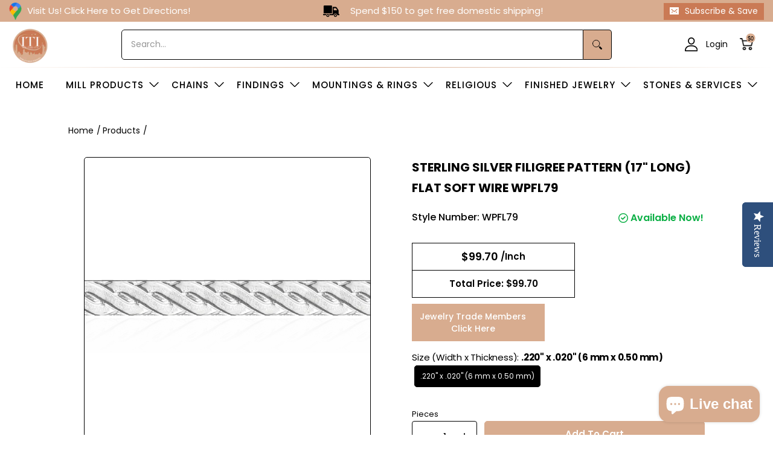

--- FILE ---
content_type: text/html; charset=utf-8
request_url: https://itinyc.com/products/sterling-silver-pattern-flat-wire-wpfl79
body_size: 74006
content:
<!doctype html><html class="no-js" lang="en" class="fonts-loading">
  <head><meta charset="utf-8">
<meta http-equiv="X-UA-Compatible" content="IE=edge">
<meta name="viewport" content="width=device-width,initial-scale=1"><meta name="description" content="Style: WPFL79 Hundreds of pattern flat wires available in Sterling Silver. Everything in stock. FREE SHIPPING AVAILABLE." /><meta name="theme-color" content="#d8ac8f">
<title>Sterling Silver Filigree Pattern (17&quot; Long) Flat Soft Wire WPFL79 | ITI NYC</title> 
<link rel="canonical" href="https://itinyc.com/products/sterling-silver-pattern-flat-wire-wpfl79" /><link rel="shortcut icon" href="//itinyc.com/cdn/shop/files/ezgif.com-webp-to-png_1_32x32.png?v=1614291141" type="image/png"><link rel="preconnect" href="https://cdn.shopify.com" crossorigin>
<link rel="preconnect" href="https://fonts.shopifycdn.com" crossorigin>
<link rel="preconnect" href="https://monorail-edge.shopifysvc.com">



<link rel="preload" href="//itinyc.com/cdn/shop/t/26/assets/styles.css?v=37809642547305072241769544131" as="style">
<link href="//itinyc.com/cdn/shop/t/26/assets/ajax-cart.css?v=11328348080834021321769544131" rel="stylesheet" type="text/css" media="all" />


<link href="//itinyc.com/cdn/fonts/poppins/poppins_n6.aa29d4918bc243723d56b59572e18228ed0786f6.woff2" rel="preload" type="font/woff2" as="font" crossorigin>



<link href="//itinyc.com/cdn/fonts/poppins/poppins_n4.0ba78fa5af9b0e1a374041b3ceaadf0a43b41362.woff2" rel="preload" type="font/woff2" as="font" crossorigin>


<link rel="preload" href="//itinyc.com/cdn/shop/t/26/assets/script.header.js?v=54427734274248963261769544131" as="script">
<link rel="preload" href="//itinyc.com/cdn/shop/t/26/assets/script.js?v=84613103825791447941769544131" as="script">
<script src="https://ajax.googleapis.com/ajax/libs/jquery/3.6.0/jquery.min.js"></script><link rel="preload" href="//itinyc.com/cdn/shop/t/26/assets/script.product.js?v=169418872030536741911769559714" as="script">
<link href="//itinyc.com/cdn/shop/files/sterling-silver-pattern-flat-wire-wpfl79-rossmetals.com_600x.png?v=1769213610" as="image" rel="preload">





<script src="//itinyc.com/cdn/shop/t/26/assets/ajax-cart.js?v=42462965108171666961769544131" defer="defer"></script>
  <div id="shopify-section-Cart-Drawer" class="shopify-section"><!--ajax cart modal-->
<div class="ajax-cart__modal js-ajax-cart-modal">
    <div class="ajax-cart-modal">
        <!--ajax cart modal close-->
        <div class="ajax-cart-modal__close js-ajax-cart-modal-close">
          <span class="Drawer__Icon">
            <img src="//itinyc.com/cdn/shop/t/26/assets/cart_icon.png?v=121889128040476430691769544131" alt="">
          </span>
           <span class="cart-title-price" aria-hidden="true" data-ajax-cart-bind-state="cart.item_count">YOUR CART: <span class="cart-title-price-main">(0 Item)</span></span>        

          <button class="Drawer__Close Icon-Wrapper--clickable" data-action="close-drawer" data-drawer-id="sidebar-cart" aria-label="Translation missing: en.header.navigation.close_cart"><svg class="Icon Icon--close" role="presentation" viewBox="0 0 16 14">
  <path d="M15 0L1 14m14 0L1 0" stroke="currentColor" fill="none" fill-rule="evenodd"></path>
</svg></button>
        </div>    
      
        <!--end ajax cart modal close-->
        <!--ajax cart modal content-->
        <div class="ajax-cart-modal__content js-ajax-cart-modal-content"></div>
        <!--end ajax cart modal content-->

    </div>

</div>
<!--end ajax cart modal-->

<!--ajax cart drawer-->
<div class="ajax-cart__drawer js-ajax-cart-drawer" id="sidebar-cart">
  <div class="5default-shipping" style="display:none;"><p></p></div>
  <div class="5default-reward" style="display:none;"><p></p></div>
  <div class="5off-shipping" style="display:none;"><p>Spend <span></span> more to receive a 2% Discount</p></div>
  <div class="5off-reward" style="display:none;"><p></p></div>
  <div class="5-dis-shipping" style="display:none;"><p>Spend <span></span> more to receive a 2% Discount</p></div>
  <div class="5-dis-reward" style="display:none;"><p></p></div>
  <div class="7-dis-shipping" style="display:none;"><p>Spend <span></span> more to receive a 4% Discount</p></div>
  <div class="7-dis-reward" style="display:none;"><p><span class="cart-reward-shipping">3%</span> Discount + Free USPS Shipping!</p></div>
  <div class="8-dis-shipping" style="display:none;"><p>Spend <span></span> more to receive a 6% Discount</p></div>
  <div class="8-dis-reward" style="display:none;"><p><span class="cart-reward-shipping">4%</span> Discount + Free USPS Shipping!</p></div>
  <div class="9-dis-shipping" style="display:none;"><p>Spend <span></span> more to receive a 8% Discount</p></div>
  <div class="9-dis-reward" style="display:none;"><p><span class="cart-reward-shipping">6%</span> Discount + Free Ground Shipping</p></div>
  <div class="10-dis-shipping" style="display:none;"><p>Spend <span></span> more to receive a 10% Discount</p></div>
  <div class="10-dis-reward" style="display:none;"><p><span class="cart-reward-shipping">8%</span> Discount +  Free Ground Shipping!</p></div>
  <div class="11-dis-shipping" style="display:none;"><p>Spend <span></span> more to receive a 12% Discount</p></div>
  <div class="11-dis-reward" style="display:none;"><p><span class="cart-reward-shipping">10% </span>Discount + Free 2-Day Shipping!</p></div>
  <div class="12-dis-shipping" style="display:none;"><p>Spend <span></span> more to receive a 14% Discount</p></div>
  <div class="12-dis-reward" style="display:none;"><p><span class="cart-reward-shipping">12% </span>Discount + Free 2-Day Shipping</p></div>
  <div class="13-dis-shipping" style="display:none;"><p>Congrats! Spend <span></span> more to receive a 16% Discount</p> </div>
  <div class="13-dis-reward" style="display:none;"><p><span class="cart-reward-shipping">14%</span> Discount + Free 2-Day Shipping</p></div>
  <div class="above-10k-shipping" style="display:none;"><p>Congrats! You just received a 16% Discount + Free <u>2-Day Shipping</u> <span class="country_direction">(All US)</span>! <br> If purchasing $10,000+, please contact us! Additional discounts could be available!</p></div>
  <div class="above-10k-reward" style="display:none;"><p><span class="cart-reward-shipping">16%</span> Discount + Free 2-Day Shipping <span class="country_direction">(All US)</span>!</p></div>

    <div class="ajax-cart-drawer">
        <!--ajax cart drawer close-->
        <div class="ajax-cart-drawer__close js-ajax-cart-drawer-close">
          <span class="Drawer__Icon">
            <svg xmlns="http://www.w3.org/2000/svg" width="28" height="28" viewBox="0 0 28 28" fill="none">
            <path d="M8.17253 7V5.83333C8.17253 2.61167 10.7842 0 14.0059 0C17.2275 0 19.8392 2.61167 19.8392 5.83333V7H23.3392C23.9836 7 24.5059 7.52234 24.5059 8.16666V26.8333C24.5059 27.4777 23.9836 28 23.3392 28H4.67253C4.0282 28 3.50586 27.4777 3.50586 26.8333V8.16666C3.50586 7.52234 4.0282 7 4.67253 7H8.17253ZM8.17253 9.33333H5.83919V25.6667H22.1726V9.33333H19.8392V11.6667H17.5059V9.33333H10.5059V11.6667H8.17253V9.33333ZM10.5059 7H17.5059V5.83333C17.5059 3.90034 15.9388 2.33333 14.0059 2.33333C12.0728 2.33333 10.5059 3.90034 10.5059 5.83333V7Z" fill="white"/>
            </svg>
          </span>
          <span class="cart-title-price" aria-hidden="true" data-ajax-cart-bind-state="cart.item_count">YOUR CART: <span class="cart-title-price-main">(0 Item)</span></span>
          
          <span class="Drawer__Title Heading u-h4 data-subtotal_header"></span>

          <button class="Drawer__Close Icon-Wrapper--clickable" data-action="close-drawer" data-drawer-id="sidebar-cart">
            <svg xmlns="http://www.w3.org/2000/svg" width="20" height="20" viewBox="0 0 20 20" fill="none"><path d="M19 1L1 19" stroke="black" stroke-width="1.5"/><path d="M1 1L19 19" stroke="black" stroke-width="1.5"/></svg>
          </button>
        </div>
        <!--end ajax cart drawer close--> 
		<div class="free_shipping_box 0" style="display:block">
         <div class="Cart_ShippingNotice" data-threshold="500000">
          <div class="Drawer__Data"><p class="shake_animation">
              <span class="inner_span">Spend $ 250 more and get free shipping!</span>
              
            </p></div>
        </div> 
                         
              
              
              
              <h3 class="free-shipping-title">Free Shipping</h3>
              <div class="shipping-progress " data-maxlength=150000>
              <div class="shipping-progress-bar" data-max-value=>
                  <span class="shipping-progress-fill" style="width: 0%;"></span>
              </div>
              <div class="shipping-progress-mailstone">
                  
                    
                    
                    
                    
                    
                      
                    
                    

                    <span class="shipping-mailstone shipping-mailstone-1" 
                      style="left: 10%;">
                      
                    
                      $150
                    
                    </span>
                
                  
                    
                    
                    
                    
                    
                      
                    
                    

                    <span class="shipping-mailstone shipping-mailstone-2" 
                      style="left: 50%;">
                      
                    
                      $750
                    
                    </span>
                
                  
                    
                    
                    
                    
                    
                      
                    
                    

                    <span class="shipping-mailstone shipping-mailstone-3" 
                      style="left: 95%;">
                      
                    
                      $1500
                    
                    </span>
                
                  
              </div>
              <div class="shipping-progress-mailstone-text">
                  
                    
                    
                    
                    

                      
                
                    
                    
                    
                    
                    
                    
                    
                    <span class="shipping-mailstone-text shipping-mailstone-text-1" style="left:10%;">
                      
                        Free USPS Shipping
                      
                    </span>
                  
                    
                    
                    
                    

                      
                
                    
                    
                    
                    
                    
                    
                    
                    <span class="shipping-mailstone-text shipping-mailstone-text-2" style="left:50%;">
                      
                        Free Ground Shipping
                      
                    </span>
                  
                    
                    
                    
                    

                      
                
                    
                    
                    
                    
                    
                    
                    
                    <span class="shipping-mailstone-text shipping-mailstone-text-3" style="left:100%;">
                      
                        2nd Day Air
                      
                    </span>
                  
              </div>
            </div>       
           
            <div class="free_shipping_progress--">          
            </div>
        
      </div> 
                
              
      <div class="ajax-cart-drawer__content js-ajax-cart-drawer-content"></div>
        <!--ajax cart drawer content-->
      <div class="main_subtotal" style="display: none;">   
        
        <div class="main_cartspecialinstructions">
            <label for="CartSpecialInstructions" class="visually-hidden">Notes for the ITI NYC Team</label>
            <textarea name="note" form="cart" class="input-full " id="CartSpecialInstructions" placeholder="Notes for the ITI NYC Team" value="Notes for the ITI NYC Team" data-cart-notes-textarea></textarea>            
        </div>
        
        <!--end ajax cart drawer content-->
        <form action="/cart" method="post">
        <div class="reward" style="display: none;">
          <div class="reward_title">Your Total Savings:<span class="reward_title_subtotle">$0.00</span></div>
          <div class="reward_message"></div>
        </div>
          
        <div class="cart__item-sub cart__item-row">
          <div class="ajaxcart__subtotal">Subtotal Before Discount</div>
          <div class="data-subtotal_price" data-subtotal>$0.00</div>
        </div>
          <!--ajax cart drawer buttons-->
          <div class="ajax-cart-drawer__buttons">
            <a href="/cart" class="hc-view-cart">View Cart</a>
            <button type="submit" name="checkout" class="btn Cart__Checkout Button Button--primary Button--full cart-shake" aria-label="Checkout">
              <span>Checkout</span>           
              <span class="Button__SeparatorDot"></span>
              <span data-money-convertible class="data-subtotal">
              $0
              </span>
            </button>

          </div>
          
        </form>
     </div>
        <!--end ajax cart drawer buttons-->

    </div>

</div>
<!--end ajax cart drawer-->

<!--ajax cart overlay-->
<div class="ajax-cart__overlay js-ajax-cart-overlay"></div>
<!--end ajax cart overlay-->

<script>
  if($('.ajax-cart-drawer__content').hasClass('Cart__Empty')){  	
  }
  else{  
  $('.ajax-cart-drawer__content').addClass('Cart__Empty');
  }

  // quantity discount slider js end

  async function fetchCartData() {
    try {
      const response = await fetch('/cart.js'); // The endpoint may vary, ensure it's correct for your store
      if (! response.ok) {
        throw new Error(`HTTP error! Status: ${
          response.status
        }`);
      }

      const data = await response.json();
      return data;
    } catch (error) {
      console.error('Fetch error:', error);
      return null; // You may want to handle errors more gracefully based on your application's needs
    }
  }
  
  async function updateDiscountSlider(subtotalPrice) {
    let discountArray = [];
    let discountPriceArray = [];

    let maxIndex = '';

    $('.buy_more_box_save_dis_block').find('span').each(function() {
      let dataDiscount = Number($(this).attr('data-discount'));
      discountArray.push(dataDiscount);
    });
    $('.buy_more_box_save_dis_text').find('span').each(function() {
      let dataPrice = Number($(this).attr('data-price'));
      discountPriceArray.push(dataPrice);
    });

    let matchingValues = discountPriceArray.filter(value => value <= subtotalPrice);
    let matchingValue = '';
    if (matchingValues.length > 0) {
      matchingValue = matchingValues.reduce((max, value) => (
        value > max
          ? value
          : max
      ), matchingValues[0]);

      maxIndex = matchingValues.indexOf(matchingValue);
    }

    $('.buy_more_box_save_dis_block').find('span').each(function() {
      let dataDiscount = Number($(this).attr('data-discount'));
      if (dataDiscount <= discountArray[maxIndex]) {
        $(this).addClass("active")
      } else {
        $(this).removeClass("active")
      }
    });
  }

  let totalCartPrice = '$0.00';
  let subtotalPrice = Number(totalCartPrice.replace(/[^0-9.]/g, ''));
  let cartLength = '0'; 

  if (cartLength > 0) {
    updateDiscountSlider(subtotalPrice);
  }
  
  document.addEventListener('click', function(event) {
    if (event.target.closest('.ajax-cart-drawer')) {
      setTimeout(function() {
        fetchCartData().then(cartData => {
          let updatedTotalCartPrice = Shopify.formatMoney(cartData.items_subtotal_price, theme.moneyFormat).replace(/((\,00)|(\.00))$/g, '');
          let updatedSubtotalPrice = Number(updatedTotalCartPrice.replace(/[^0-9.]/g, ''));
          updateDiscountSlider(updatedSubtotalPrice);
        });
      }, 1000)
    } else {
      var cartDrawer = document.getElementById('sidebar-cart');
      if (cartDrawer.classList.contains('is-open')) {
        setTimeout(function() {
          fetchCartData().then(cartData => {
            let updatedTotalCartPrice = Shopify.formatMoney(cartData.items_subtotal_price, theme.moneyFormat).replace(/((\,00)|(\.00))$/g, '');
            let updatedSubtotalPrice = Number(updatedTotalCartPrice.replace(/[^0-9.]/g, ''));
            updateDiscountSlider(updatedSubtotalPrice);
          });
        }, 1000)
      }
    }
  });

// quantity discount slider js end
</script>
</div>
<style>
  	
  @font-face {
  font-family: Poppins;
  font-weight: 600;
  font-style: normal;
  font-display: swap;
  src: url("//itinyc.com/cdn/fonts/poppins/poppins_n6.aa29d4918bc243723d56b59572e18228ed0786f6.woff2") format("woff2"),
       url("//itinyc.com/cdn/fonts/poppins/poppins_n6.5f815d845fe073750885d5b7e619ee00e8111208.woff") format("woff");
}

  @font-face {
  font-family: Poppins;
  font-weight: 400;
  font-style: normal;
  font-display: swap;
  src: url("//itinyc.com/cdn/fonts/poppins/poppins_n4.0ba78fa5af9b0e1a374041b3ceaadf0a43b41362.woff2") format("woff2"),
       url("//itinyc.com/cdn/fonts/poppins/poppins_n4.214741a72ff2596839fc9760ee7a770386cf16ca.woff") format("woff");
}

  
  :root {
    
    /* DEFAULT COLORS */

	--white:#fff;
    --black:#000;
    --body_font_color:#000000;
    --body_font_color_05:rgba(0, 0, 0, 0.05);
    --body_font_color_25:rgba(0, 0, 0, 0.25);
    --body_font_color_50:rgba(0, 0, 0, 0.5);
    --body_font_color_lighten_15:#262626;
    --body_font_color_darken_10:#000000;
    --body_font_hover_color:#d8ac8f;
    --headline_font_color:#000000;
    --headline_font_color_00:rgba(0, 0, 0, 0.0);
    --headline_font_color_05:rgba(0, 0, 0, 0.05);
    --headline_font_color_08:rgba(0, 0, 0, 0.08);
    --customer_background_color:#ffffff;
    --customer_font_color:#000000;
    --customer_hover_font_color:#d8ac8f;
    --header_background_color:#ffffff;
    --header_font_color:#000000;
    --header_font_color_darken_15:#000000;
    --header_hover_font_color:#d8ac8f;
    --header_hover_font_color_darken_15:#c48256;
    --announcement_background_color:#d8ac8f;
    --announcement_font_color:#ffffff;
    --announcement_hover_font_color:#ffffff;
    --rating_color:#d8ac8f;
    --rating_background_color:#d8ac8f;
    --button_color:#d8ac8f;
    --button_color_25:rgba(216, 172, 143, 0.25);
    --button_color_lighten_30:#ffffff;
    --button_color_darken_15:#c48256;
    --hover_button_color:#ca7a55;
    --line_color:#000000;
    --line_color_05:rgba(0, 0, 0, 0.05);
    --line_color_darken_10:#000000;
    --success_color:#1b6109;
    --error_color:#990000;
    --error_color_00:rgba(153, 0, 0, 0.0);
    --error_color_75:rgba(153, 0, 0, 0.75);
    --section_color_primary:#ffffff;
    --section_color_secondary:#ffffff;
    --badge_color:#d8ac8f;
    --badge_background_color:#ffffff;
    --a11ygrey:#767676;
    
    /* DEFAULT FONTS */

    --headline_font:Poppins, sans-serif;
    --headline_font_fallback:sans-serif;
    --headline_font_weight:600;
  	--headline_font_weight_bold:700;
  	--headline_font_weight_medium:500;
  	--headline_font_style:normal;

    --body_font:Poppins, sans-serif;
    --body_font_fallback:sans-serif;        
    --body_font_weight:400;
    --body_font_weight_bold:700;
    --body_font_weight_medium:500;
  	--body_font_style:normal;
    
    /* SHOP PAY */
    
    --payment-terms-background-color: #fff;
    --color-body-text: #000000;
    --color-body: #fff;
    --color-bg: #fff;
    
    /* DEFAULT ICONS */--square_solid: url("data:image/svg+xml,%3Csvg height='16' width='16' viewBox='0 0 24 24' xmlns='http://www.w3.org/2000/svg' version='1.1' xmlns:xlink='http://www.w3.org/1999/xlink' xmlns:svgjs='http://svgjs.com/svgjs'%3E%3Cg%3E%3Crect x='7' y='7' width='10' height='10' fill='%23d8ac8f' stroke='%23d8ac8f'/%3E%3C/g%3E%3C/svg%3E");
	--square_crossed: url("data:image/svg+xml,%3Csvg height='16' width='16' viewBox='0 0 24 24' xmlns='http://www.w3.org/2000/svg' version='1.1' xmlns:xlink='http://www.w3.org/1999/xlink' xmlns:svgjs='http://svgjs.com/svgjs'%3E%3Cg%3E%3Cpath fill='none' stroke='currentColor' d='M7 16.999L17 6.999'/%3E%3Crect x='7' y='7' width='10' height='10' fill='none' stroke='currentColor'/%3E%3C/g%3E%3C/svg%3E");
    --x_only: url("data:image/svg+xml,%3Csvg height='16' width='16' viewBox='0 0 24 24' xmlns='http://www.w3.org/2000/svg' version='1.1' xmlns:xlink='http://www.w3.org/1999/xlink' xmlns:svgjs='http://svgjs.com/svgjs'%3E%3Cg%3E%3Cpath fill='none' stroke='%23d8ac8f' d='M7 16.999L17 6.999' style='stroke-linecap: square;'/%3E%3Cpath fill='none' stroke='%23d8ac8f' d='M17 16.999L7 6.999' style='stroke-linecap: square;'/%3E%3Crect x='-110' y='4.058' width='5.57' height='5.57' style='fill: rgb(216, 216, 216); stroke-linecap: square;'/%3E%3C/g%3E%3C/svg%3E");
	--box: url("data:image/svg+xml,%3Csvg height='16' width='16' viewBox='0 0 24 24' xmlns='http://www.w3.org/2000/svg' version='1.1' xmlns:xlink='http://www.w3.org/1999/xlink' xmlns:svgjs='http://svgjs.com/svgjs'%3E%3Cg%3E%3Cpath d='M0.500 0.499 L23.500 0.499 L23.500 23.499 L0.500 23.499 Z' fill='none' stroke='currentColor'/%3E%3C/g%3E%3C/svg%3E");
    --box_check: url("data:image/svg+xml,%3Csvg height='16' width='16' viewBox='0 0 24 24' xmlns='http://www.w3.org/2000/svg' version='1.1' xmlns:xlink='http://www.w3.org/1999/xlink' xmlns:svgjs='http://svgjs.com/svgjs'%3E%3Cg transform='matrix(1,0,0,1,0,0)'%3E%3Cpath d='M18 6.999L11 16.499 6 12.499' fill='none' stroke='%23d8ac8f' style='stroke-width: 2px;'%3E%3C/path%3E%3Cpath d='M0.500 0.499 L23.500 0.499 L23.500 23.499 L0.500 23.499 Z' fill='none' stroke='currentColor'/%3E%3C/g%3E%3C/svg%3E");
	--circle: url("data:image/svg+xml,%3Csvg height='16' width='16' viewBox='0 0 24 24' xmlns='http://www.w3.org/2000/svg' version='1.1' xmlns:xlink='http://www.w3.org/1999/xlink' xmlns:svgjs='http://svgjs.com/svgjs'%3E%3Cg%3E%3Cpath d='M0.500 11.999 A11.500 11.500 0 1 0 23.500 11.999 A11.500 11.500 0 1 0 0.500 11.999 Z' fill='none' stroke='currentColor'/%3E%3C/g%3E%3C/svg%3E");
    --circle_check: url("data:image/svg+xml,%3Csvg height='16' width='16' viewBox='0 0 24 24' xmlns='http://www.w3.org/2000/svg' version='1.1' xmlns:xlink='http://www.w3.org/1999/xlink' xmlns:svgjs='http://svgjs.com/svgjs'%3E%3Cg transform='matrix(1,0,0,1,0,0)'%3E%3Cpath d='M18 6.999L11 16.499 6 12.499' fill='none' stroke='%23d8ac8f' style='stroke-width: 2px;'%3E%3C/path%3E%3Cpath d='M0.500 11.999 A11.500 11.500 0 1 0 23.500 11.999 A11.500 11.500 0 1 0 0.500 11.999 Z' fill='none' stroke='currentColor'/%3E%3C/g%3E%3C/svg%3E");
    --plus: url("data:image/svg+xml,%3Csvg viewBox='0 0 24 24' xmlns='http://www.w3.org/2000/svg' version='1.1' xmlns:xlink='http://www.w3.org/1999/xlink' xmlns:svgjs='http://svgjs.com/svgjs'%3E%3Cg%3E%3Cpath d='M12 6L12 18' fill='none' stroke='%23ffffff' stroke-linecap='round' stroke-linejoin='round' style='stroke-width: 1.5px;'/%3E%3Cpath d='M18 12L6 12' fill='none' stroke='%23ffffff' stroke-linecap='round' stroke-linejoin='round' style='stroke-width: 1.5px;'/%3E%3C/g%3E%3C/svg%3E");
    --minus: url("data:image/svg+xml,%3Csvg viewBox='0 0 24 24' xmlns='http://www.w3.org/2000/svg' version='1.1' xmlns:xlink='http://www.w3.org/1999/xlink' xmlns:svgjs='http://svgjs.com/svgjs'%3E%3Cg%3E%3Cpath d='M18 12L6 12' fill='none' stroke='%23ffffff' stroke-linecap='round' stroke-linejoin='round' style='stroke-width: 1.5px;'/%3E%3C/g%3E%3C/svg%3E");
    --times_w: url("data:image/svg+xml,%3Csvg viewBox='0 0 24 24' xmlns='http://www.w3.org/2000/svg' version='1.1' xmlns:xlink='http://www.w3.org/1999/xlink' xmlns:svgjs='http://svgjs.com/svgjs'%3E%3Cg%3E%3Cpath d='M 5 5 L 19 19' fill='none' stroke='%23ffffff' stroke-linecap='round' stroke-linejoin='round' stroke-width='3px'/%3E%3Cpath d='M 19 5 L 5 19' fill='none' stroke='%23ffffff' stroke-linecap='round' stroke-linejoin='round' stroke-width='3px'/%3E%3C/g%3E%3C/svg%3E");
    --times_r: url("data:image/svg+xml,%3Csvg viewBox='0 0 24 24' xmlns='http://www.w3.org/2000/svg' version='1.1' xmlns:xlink='http://www.w3.org/1999/xlink' xmlns:svgjs='http://svgjs.com/svgjs'%3E%3Cg%3E%3Cpath d='M 5 5 L 19 19' fill='none' stroke='%23990000' stroke-linecap='round' stroke-linejoin='round' stroke-width='3px'/%3E%3Cpath d='M 19 5 L 5 19' fill='none' stroke='%23990000' stroke-linecap='round' stroke-linejoin='round' stroke-width='3px'/%3E%3C/g%3E%3C/svg%3E");
    --times_g: url("data:image/svg+xml,%3Csvg viewBox='0 0 24 24' xmlns='http://www.w3.org/2000/svg' version='1.1' xmlns:xlink='http://www.w3.org/1999/xlink' xmlns:svgjs='http://svgjs.com/svgjs'%3E%3Cg%3E%3Cpath d='M 5 5 L 19 19' fill='none' stroke='%23000000' stroke-linecap='round' stroke-linejoin='round' stroke-width='3px'/%3E%3Cpath d='M 19 5 L 5 19' fill='none' stroke='%23000000' stroke-linecap='round' stroke-linejoin='round' stroke-width='3px'/%3E%3C/g%3E%3C/svg%3E");
    --open_plus: url("data:image/svg+xml,%3Csvg height='18' width='18' viewBox='0 0 24 24' xmlns='http://www.w3.org/2000/svg' version='1.1' xmlns:xlink='http://www.w3.org/1999/xlink' xmlns:svgjs='http://svgjs.com/svgjs'%3E%3Cg%3E%3Cpath d='M12 6L12 18' fill='none' stroke='%23ffffff' stroke-linecap='round' stroke-linejoin='round' style='stroke-width: 2.5px;'/%3E%3Cpath d='M18 12L6 12' fill='none' stroke='%23ffffff' stroke-linecap='round' stroke-linejoin='round' style='stroke-width: 2.5px;'/%3E%3C/g%3E%3C/svg%3E");
    --open_minus: url("data:image/svg+xml,%3Csvg height='18' width='18' viewBox='0 0 24 24' xmlns='http://www.w3.org/2000/svg' version='1.1' xmlns:xlink='http://www.w3.org/1999/xlink' xmlns:svgjs='http://svgjs.com/svgjs'%3E%3Cg%3E%3Cpath d='M18 12L6 12' fill='none' stroke='%23ffffff' stroke-linecap='round' stroke-linejoin='round' style='stroke-width: 2.5px;'/%3E%3C/g%3E%3C/svg%3E");
    --open_plus_header: url("data:image/svg+xml,%3Csvg height='18' width='18' viewBox='0 0 24 24' xmlns='http://www.w3.org/2000/svg' version='1.1' xmlns:xlink='http://www.w3.org/1999/xlink' xmlns:svgjs='http://svgjs.com/svgjs'%3E%3Cg%3E%3Cpath d='M12 6L12 18' fill='none' stroke='%23000000' stroke-linecap='round' stroke-linejoin='round' style='stroke-width: 2.5px;'/%3E%3Cpath d='M18 12L6 12' fill='none' stroke='%23000000' stroke-linecap='round' stroke-linejoin='round' style='stroke-width: 2.5px;'/%3E%3C/g%3E%3C/svg%3E");
    --open_minus_header: url("data:image/svg+xml,%3Csvg height='18' width='18' viewBox='0 0 24 24' xmlns='http://www.w3.org/2000/svg' version='1.1' xmlns:xlink='http://www.w3.org/1999/xlink' xmlns:svgjs='http://svgjs.com/svgjs'%3E%3Cg%3E%3Cpath d='M18 12L6 12' fill='none' stroke='%23000000' stroke-linecap='round' stroke-linejoin='round' style='stroke-width: 2.5px;'/%3E%3C/g%3E%3C/svg%3E");
    --open_plus_rev: url("data:image/svg+xml,%3Csvg height='18' width='18' viewBox='0 0 24 24' xmlns='http://www.w3.org/2000/svg' version='1.1' xmlns:xlink='http://www.w3.org/1999/xlink' xmlns:svgjs='http://svgjs.com/svgjs'%3E%3Cg%3E%3Cpath d='M12 6L12 18' fill='none' stroke='%23d8ac8f' stroke-linecap='round' stroke-linejoin='round' style='stroke-width: 2.5px;'/%3E%3Cpath d='M18 12L6 12' fill='none' stroke='%23d8ac8f' stroke-linecap='round' stroke-linejoin='round' style='stroke-width: 2.5px;'/%3E%3C/g%3E%3C/svg%3E");
    --open_minus_rev_a: url("data:image/svg+xml,%3Csvg height='18' width='18' viewBox='0 0 24 24' xmlns='http://www.w3.org/2000/svg' version='1.1' xmlns:xlink='http://www.w3.org/1999/xlink' xmlns:svgjs='http://svgjs.com/svgjs'%3E%3Cg%3E%3Cpath d='M 0.75 12.016 C 0.75 20.677 10.125 26.089 17.625 21.759 C 21.105 19.749 23.25 16.036 23.25 12.016 C 23.25 3.356 13.875 -2.056 6.375 2.274 C 2.895 4.284 0.75 7.997 0.75 12.016 Z' fill='%23ffffff' stroke='%23d8ac8f' style='stroke-width: 1.5px;'/%3E%3Cpath d='M18 12L6 12' fill='none' stroke='%23d8ac8f' stroke-linecap='round' stroke-linejoin='round' style='stroke-width: 2.5px;'/%3E%3C/g%3E%3C/svg%3E");
    --open_minus_rev_b: url("data:image/svg+xml,%3Csvg height='18' width='18' viewBox='0 0 24 24' xmlns='http://www.w3.org/2000/svg' version='1.1' xmlns:xlink='http://www.w3.org/1999/xlink' xmlns:svgjs='http://svgjs.com/svgjs'%3E%3Cg%3E%3Cpath d='M18 12L6 12' fill='none' stroke='%23d8ac8f' stroke-linecap='round' stroke-linejoin='round' style='stroke-width: 2.5px;'/%3E%3C/g%3E%3C/svg%3E");
    --arrow_down: url("data:image/svg+xml,%3Csvg height='20' width='20' viewBox='0 0 24 24' xmlns='http://www.w3.org/2000/svg' version='1.1' xmlns:xlink='http://www.w3.org/1999/xlink' xmlns:svgjs='http://svgjs.com/svgjs'%3E%3Cg%3E%3Cpath d='M 4 8.5 L 12 15.5 C 12 15.5 12 15.5 12 15.5 L 20.03 8.521' fill='none' stroke='%23ffffff' stroke-linecap='round' stroke-linejoin='round' stroke-width='6px'/%3E%3Cpath d='M 4 8.5 L 11.985 15.487 C 11.985 15.487 11.985 15.487 11.985 15.487 L 20 8.521' fill='none' stroke='%23262626' stroke-linecap='round' stroke-linejoin='round' stroke-width='2px'/%3E%3C/g%3E%3C/svg%3E");
    --bell: url("data:image/svg+xml,%3Csvg height='14' width='14' viewBox='0 0 24 24' xmlns='http://www.w3.org/2000/svg' version='1.1' xmlns:xlink='http://www.w3.org/1999/xlink' xmlns:svgjs='http://svgjs.com/svgjs'%3E%3Cg%3E%3Cpath d='M18.5,19.5V15a6.5,6.5,0,0,0-4-6,2.5,2.5,0,0,0-5,0,6.5,6.5,0,0,0-4,6v4.5a2,2,0,0,1-2,2h17A2,2,0,0,1,18.5,19.5Z' fill='none' stroke='%23990000' stroke-linecap='round' stroke-linejoin='round'%3E%3C/path%3E%3Cpath d='M14,21.5a2,2,0,1,1-4,0' fill='none' stroke='%23990000' stroke-linecap='round' stroke-linejoin='round'%3E%3C/path%3E%3Cpath d='M3.5,9A5.5,5.5,0,0,1,9,3.5' fill='none' stroke='%23990000' stroke-linecap='round' stroke-linejoin='round'%3E%3C/path%3E%3Cpath d='M.5,9A8.5,8.5,0,0,1,9,.5' fill='none' stroke='%23990000' stroke-linecap='round' stroke-linejoin='round'%3E%3C/path%3E%3Cpath d='M20.5,9A5.5,5.5,0,0,0,15,3.5' fill='none' stroke='%23990000' stroke-linecap='round' stroke-linejoin='round'%3E%3C/path%3E%3Cpath d='M23.5,9A8.5,8.5,0,0,0,15,.5' fill='none' stroke='%23990000' stroke-linecap='round' stroke-linejoin='round'/%3E%3C/g%3E%3C/svg%3E");
        
    /* DEFAULT SIZES */
  
	--base:16px;
    --xx_small:calc(var(--base) * 0.75);	/* p  / 12 */
    --x_small:calc(var(--base) * 0.875);	/* h6 / 14 */
    --small:var(--base);					/* h5 / 16 */
    --medium:calc(var(--base) * 1.125);		/* h4 / 18 */
    --large:calc(var(--base) * 1.625);		/* h3 / 26 */
    --x_large:calc(var(--base) * 2.125);	/* h2 / 34 */
    --xx_large:calc(var(--base) * 3);		/* h1 / 48 */

    --master_spacing:20px;
    --swatches:36px;
    --stars:16;
    --star_spacing: 2;
  	--star_size: calc(var(--stars) * 1.5);
    
  }.badge {
    height:36px;
    padding:4px;
    width:36px;
  }
  
  .placeholder-svg-background {background-image:url('data:image/svg+xml,%3Csvg xmlns=%22http://www.w3.org/2000/svg%22 viewBox=%220 0 1052 400%22%3E%3Cpath d=%22M103 177.9c0-.3-.2-.5-.4-.7-.2-.2-.5-.2-.8-.2l-13.4 3.1c-.3.1-.6.3-.7.6l-.7 2c-.7 1.9-2.6 2.6-3.6 2.9-1.2.3-2.5.6-3.8.9-6.3 1.5-14.1 3.3-21.4 6.6-6.8-6.3-12.7-11.1-15.7-13.5-.5-.4-1.2-.6-1.8-.5-.6.1-1.1.4-1.5.8-.5.3-2.1 1.5-2.8 3.7-2.9 9.4 1.8 15.3 7 19.9-4.9 5.5-8.1 12.9-8.1 22.9 0 36.1 20.1 42.8 33.4 47.3 8.1 2.7 12.7 4.5 12.7 9.6 0 5.4-5.4 7.2-12.8 9.7-14.1 4.7-33.3 11.1-33.3 47.2 0 10.2 3.3 17.7 8.4 23.2-5.3 4.6-10.2 10.6-7.3 20.1.7 2.2 2.2 3.3 2.8 3.7.4.4.9.7 1.5.8h.3c.5 0 1.1-.2 1.5-.5 3.1-2.4 9.2-7.4 16.1-13.9 7.2 3.2 14.9 5 21 6.4 1.4.3 2.6.6 3.8.9 1.1.3 2.9 1 3.6 2.9l.7 2c.1.3.4.6.7.6l13.4 3.1h.2c.2 0 .4-.1.6-.2.2-.2.4-.4.4-.7 6.9-50.3.2-77.3-3.8-93.4-1.3-5.3-2.3-9.2-2.3-12.1s.9-6.8 2.3-12.1c4.1-15.9 10.7-42.8 3.8-93.1zm-64.8 6.4c.5-1.8 2-2.6 2-2.7l.3-.3c.1-.1.2-.2.3-.2.1 0 .2 0 .3.1 2.8 2.3 8.5 6.8 15 12.8-4.2 2.1-8.1 4.7-11.5 8-6.5-5.7-8.4-11-6.4-17.7zm3 201.6c-.1.1-.3.1-.3.1-.1 0-.2 0-.3-.2l-.3-.3s-1.5-.9-2-2.7c-2.1-6.9-.1-12.1 6.8-18.1 3.4 3.3 7.4 5.8 11.6 7.9-6.8 6.3-12.5 11-15.5 13.3zM95 283.3c0 3.2 1 7.1 2.3 12.6 3.9 15.8 10.5 42.3 3.9 91.5l-11.8-2.7-.5-1.5c-.7-2-2.6-3.5-5-4.2-1.2-.3-2.5-.6-3.9-.9-16-3.7-42.8-10-42.8-37.9 0-34.6 18.5-40.8 32-45.3 7.6-2.5 14.2-4.7 14.2-11.6 0-6.8-6.5-8.9-14.1-11.5-13.5-4.5-32.1-10.7-32.1-45.4 0-27.9 26.8-34.2 42.8-37.9 1.4-.3 2.7-.6 3.9-.9 2.5-.6 4.3-2.1 5-4.2l.5-1.5 11.8-2.7c6.6 49.3 0 75.7-3.9 91.5-1.3 5.5-2.3 9.4-2.3 12.6z%22/%3E%3Cpath d=%22M96 372c-1.6 0-2.5 2.8-2.5 5.6s.8 5.6 2.5 5.6 2.5-2.8 2.5-5.6-.9-5.6-2.5-5.6zm0 10.2c-.6 0-1.5-1.8-1.5-4.6s.9-4.6 1.5-4.6 1.5 1.8 1.5 4.6-.9 4.6-1.5 4.6zm0-187.5c1.6 0 2.5-2.8 2.5-5.6s-.8-5.6-2.5-5.6-2.5 2.8-2.5 5.6c0 2.9.9 5.6 2.5 5.6zm0-10.1c.6 0 1.5 1.8 1.5 4.6s-.9 4.6-1.5 4.6-1.5-1.8-1.5-4.6.9-4.6 1.5-4.6zM83.5 296.7c-18.6.8-43.3 5.7-43.3 40.1 0 10.6 3.2 19 9.4 24.8 5 4.7 14.3 9.9 31 9.9 1.8 0 3.6-.1 5.6-.2 6.5-.4 11.9-4.9 13.4-11.1 1.6-6.5 6.1-29.8-4.5-56-1.9-4.7-6.6-7.6-11.6-7.5zm-42.3 40.1c0-33.2 23.8-38.2 41.9-39-.1.2-.2.3-.2.6.2 4.8.4 9.3.6 13.7-.1 23.6-15.1 33.9-28.4 43-2 1.4-3.9 2.6-5.7 4-.2.2-.4.4-.4.6-5.2-5.6-7.8-13.3-7.8-22.9zm8.9 24c.2 0 .3-.1.4-.2 1.8-1.3 3.6-2.6 5.6-3.9 10.8-7.4 23.8-16.3 28-33.3.4 5.8.8 11.1 1.1 15.7-4.8 8.6-12.2 17.7-22.6 27.8-.3.2-.3.6-.3.9-4.5-1.5-8.7-3.7-12.2-6.9.1-.1.1-.1 0-.1zm36 9.5c-5.5.4-14 .3-22-2 9.5-9.3 16.5-17.8 21.4-25.8 1.4 16.4 2.6 26.8 2.6 26.9 0 .2.1.4.2.5-.7.3-1.4.4-2.2.4zm12.5-10.4c-1.1 4.5-4.3 7.9-8.5 9.5v-.2c0-.1-1.4-11.8-2.9-30-.6-7.5-1.3-16.7-1.8-27.3v-.6c0-.1 0-.2-.1-.2-.2-4.1-.4-8.4-.5-12.9 0-.2-.1-.3-.2-.5 4.1.3 7.8 2.9 9.4 6.8 10.7 25.9 6.2 49 4.6 55.4zm1-153c-1.6-6.2-7-10.7-13.4-11.1-20.3-1.3-31.1 4.6-36.6 9.7-6.2 5.8-9.4 14.2-9.4 24.8 0 34.3 24.7 39.3 43.3 40.1h.5c4.8 0 9.3-3 11.1-7.5 10.6-26.2 6.1-49.5 4.5-56zM81 196.6c1.9 0 3.6.1 5.1.2.8.1 1.6.2 2.4.4-.2.2-.3.4-.3.6 0 .1-1.2 10.5-2.6 26.9-4.9-8.1-12-16.5-21.4-25.8-.1-.1-.1-.1-.2-.1 5.8-1.7 11.9-2.2 17-2.2zm-39.8 33.7c0-9.6 2.6-17.3 7.8-22.8 0 .3.1.6.4.8 1.7 1.3 3.5 2.5 5.4 3.8 13.6 9.4 29.1 20.1 28.1 45.6-.2 4.2-.2 7.3-.3 11.2 0 .2.1.3.1.5-18.1-.9-41.5-6.1-41.5-39.1zm43.2 39.1c.1-.1.2-.3.2-.5 0-3.9.1-7 .3-11.2 1-26.6-15.6-38.1-29-47.3-1.9-1.3-3.6-2.5-5.3-3.7-.2-.1-.4-.2-.6-.2l.2-.2c3.5-3.3 7.8-5.5 12.3-7-.2.4-.1.8.2 1.1 10.4 10.2 17.8 19.3 22.7 28.1 3 5.4 4.7 10.3 5.1 14.6.6 7.1 1.2 13 2 20.4 0 .4.4.8.8.8-1.9 3-5.3 4.9-8.9 5.1zm10-7.5c-.7-6.8-1.3-12.5-1.9-19.1-.4-4.5-2.2-9.6-5.2-15.1 1.4-18 2.8-29.6 2.8-29.7v-.3c4.2 1.6 7.4 5 8.5 9.5 1.6 6.3 6 29.1-4.2 54.7zM204.6 71.5c16 0 29.1-13 29.1-29.1s-13-29.1-29.1-29.1-29.1 13-29.1 29.1 13.1 29.1 29.1 29.1zm0-57.1c15.5 0 28.1 12.6 28.1 28.1 0 15.5-12.6 28.1-28.1 28.1S176.5 58 176.5 42.5c0-15.5 12.6-28.1 28.1-28.1z%22/%3E%3Cpath d=%22M227.5 42.7c0 .3.2.5.5.5h3.1c.3 0 .5-.2.5-.5s-.2-.5-.5-.5H228c-.3 0-.5.3-.5.5zm-49.4.5h3.1c.3 0 .5-.2.5-.5s-.2-.5-.5-.5h-3.1c-.3 0-.5.2-.5.5s.2.5.5.5zm26.2 22.2c-.3 0-.5.2-.5.5V69c0 .3.2.5.5.5s.5-.2.5-.5v-3.1c0-.3-.2-.5-.5-.5zm0-45.9c.3 0 .5-.2.5-.5v-3.1c0-.3-.2-.5-.5-.5s-.5.2-.5.5V19c0 .3.2.5.5.5zm12.4 42.9c-.1-.2-.4-.3-.7-.2-.2.1-.3.4-.2.7l1.6 2.7c.1.2.3.2.4.2.1 0 .2 0 .2-.1.2-.1.3-.4.2-.7l-1.5-2.6zm-24.2-39.9c.1.2.3.2.4.2.1 0 .2 0 .2-.1.2-.1.3-.4.2-.7l-1.6-2.7c-.1-.2-.4-.3-.7-.2-.2.1-.3.4-.2.7l1.7 2.8zm-8.3 31.1l-2.8 1.6c-.2.1-.3.4-.2.7.1.2.3.2.4.2.1 0 .2 0 .2-.1l2.8-1.6c.2-.1.3-.4.2-.7 0-.1-.4-.2-.6-.1zm40.6-22.3c.1 0 .2 0 .2-.1l2.8-1.6c.2-.1.3-.4.2-.7-.1-.2-.4-.3-.7-.2l-2.8 1.6c-.2.1-.3.4-.2.7.1.2.3.3.5.3zm3 24l-2.8-1.6c-.2-.1-.5-.1-.7.2-.1.2-.1.5.2.7l2.8 1.6c.1 0 .2.1.2.1.2 0 .3-.1.4-.2.2-.4.2-.7-.1-.8zm-46.4-25.7l2.8 1.6c.1 0 .2.1.2.1.2 0 .3-.1.4-.2.1-.2.1-.5-.2-.7l-2.8-1.6c-.2-.1-.5-.1-.7.2s.1.5.3.6zm11.8 32.6c-.2-.1-.5-.1-.7.2l-1.6 2.8c-.1.2-.1.5.2.7.1 0 .2.1.2.1.2 0 .3-.1.4-.2l1.6-2.8c.2-.4.1-.7-.1-.8zM216 22.7c.1 0 .2.1.2.1.2 0 .3-.1.4-.2l1.6-2.8c.1-.2.1-.5-.2-.7-.2-.1-.5-.1-.7.2l-1.6 2.8c0 .1.1.4.3.6zm-12.9 19.1s.1 0 .1.1c-.1.2-.1.5-.1.7l1.4 11.2c.1 1.1.4 2.2.9 3.2l.9 1.9c.1.2.3.3.5.3h.1c.2 0 .4-.2.4-.4l.3-2.1c.2-1.1.2-2.4.1-3.6l-1.2-10h13.2c2 0 4 0 5.9-.5.2-.1.4-.1.4-.4 0-.2-.2-.4-.4-.4-1.9-.5-3.9-.7-5.9-.7h-14c-.3-.3-.7-.4-1.2-.3-.3 0-.5.1-.7.3 0 0 0-.1-.1-.1l-18.1-14.8c-.2-.2-.5-.1-.7.1-.2.2-.1.5.1.7l18.1 14.8zm16.5.4c1.1 0 2.2-.2 3.3 0-1.1.2-2.2 0-3.3 0h-13.4 13.4z%22/%3E%3Cpath d=%22M211.3 38.3c.3 0 .5-.2.5-.5V27c0-.3-.2-.5-.5-.5s-.5.2-.5.5v10.9c0 .2.2.4.5.4zm-3-2.1c.3 0 .5-.2.5-.5v-6.5c0-.3-.2-.5-.5-.5s-.5.2-.5.5v6.5c0 .2.2.5.5.5zm-57.7-2h5.9c.3 0 .5-.2.5-.5s-.2-.5-.5-.5h-5.9c-.3 0-.5.2-.5.5s.2.5.5.5zm-8.1 5h2.4c.3 0 .5-.2.5-.5s-.2-.5-.5-.5h-2.4c-.3 0-.5.2-.5.5s.3.5.5.5zm13.1 4.5c0 .3.2.5.5.5h2.8c.3 0 .5-.2.5-.5s-.2-.5-.5-.5h-2.8c-.2 0-.5.3-.5.5zm-13.8 6.5h4c.3 0 .5-.2.5-.5s-.2-.5-.5-.5h-4c-.3 0-.5.2-.5.5s.2.5.5.5zm6.9 0h1.5c.3 0 .5-.2.5-.5s-.2-.5-.5-.5h-1.5c-.3 0-.5.2-.5.5s.3.5.5.5zm-34.9-16h5.9c.3 0 .5-.2.5-.5s-.2-.5-.5-.5h-5.9c-.3 0-.5.2-.5.5s.2.5.5.5zm-6.4 0h2.1c.3 0 .5-.2.5-.5s-.2-.5-.5-.5h-2.1c-.3 0-.5.2-.5.5s.3.5.5.5zm-11.3 0h5.3c.3 0 .5-.2.5-.5s-.2-.5-.5-.5h-5.3c-.3 0-.5.2-.5.5s.2.5.5.5zm20.4 9.5c0 .3.2.5.5.5h7.7c.3 0 .5-.2.5-.5s-.2-.5-.5-.5H117c-.3 0-.5.3-.5.5zm-4.8.5h2c.3 0 .5-.2.5-.5s-.2-.5-.5-.5h-2c-.3 0-.5.2-.5.5s.3.5.5.5zm-11.8 5.5c0 .3.2.5.5.5h5.5c.3 0 .5-.2.5-.5s-.2-.5-.5-.5h-5.5c-.3 0-.5.3-.5.5zM83.3 34.2h5.1c.3 0 .5-.2.5-.5s-.2-.5-.5-.5h-5.1c-.3 0-.5.2-.5.5s.3.5.5.5zm9 4h4.1c.3 0 .5-.2.5-.5s-.2-.5-.5-.5h-4.1c-.3 0-.5.2-.5.5s.3.5.5.5zm-9.5 1h2.4c.3 0 .5-.2.5-.5s-.2-.5-.5-.5h-2.4c-.3 0-.5.2-.5.5s.2.5.5.5zm-9.2-1h4.1c.3 0 .5-.2.5-.5s-.2-.5-.5-.5h-4.1c-.3 0-.5.2-.5.5s.2.5.5.5zm14 11.5c0 .3.2.5.5.5h1.5c.3 0 .5-.2.5-.5s-.2-.5-.5-.5h-1.5c-.3 0-.5.3-.5.5z%22/%3E%3Cpath d=%22M54.8 56.8v-.3c0-.1-.2-.3-.2-.3h5.2v1.5c0 1.3 1 2.5 2.3 2.5h6.7c1.3 0 2-1.2 2-2.5v-1.4h57v1.3c0 1.3 1.2 2.5 2.5 2.5h6.7c1.3 0 2.8-1.2 2.8-2.5v-1.5h28.5c.5 3 3.1 6 6.4 6h3.3c5.3 7 13.5 12.1 22.9 13.2.4 1.7 1.9 3 3.7 3s3.4-1.4 3.7-3.1c9.5-1.1 17.7-6 23-13.4.2.1.3.3.5.3h3.4c2.8 0 5.2-2 6.1-5H283l79.2.1c2.2 0 4.4-.6 6.3-1.8 4.5-3 10-7.5 10-12.6s-5.4-9.7-10-12.6c-1.9-1.2-4-1.8-6.3-1.8l-120.5.1c-.5-3.1-3.1-5.4-6.4-5.4h-3.8c-.1 0-.2-.1-.3-.1-6-8.2-15.7-13.5-26.7-13.5-10.9 0-20.6 5.6-26.6 13.6h-3.3c-2.8 0-5.2 2-6.1 4h-28.8V26c0-1.3-1.4-2.8-2.8-2.8h-6.7c-1.3 0-2.5 1.4-2.5 2.8v1.3h-57V26c0-1.3-.6-2.8-2-2.8H62c-1.3 0-2.3 1.4-2.3 2.8v1.2h-5V27c0-3.3-2.8-5.7-6.1-5.7H31.2c-3.3 0-6.4 2.4-6.4 5.7v29.8c0 3.3 3.1 5.5 6.4 5.5h17.5c3.3-.1 6.1-2.3 6.1-5.5zm149.8 20.4c-1.2 0-2.3-.8-2.7-1.9.9.1 1.8.1 2.7.1s1.8 0 2.7-.1c-.4 1.1-1.4 1.9-2.7 1.9zM367.4 32c3.4 2.2 9.1 6.6 9.1 11 0 2.8-2.3 5.4-4.8 7.6-.1-.1-.2-.4-.4-.4h-7.1c-.3 0-.5.2-.5.5s.2.5.5.5h6.6c-1.2 1-2.3 1.9-3.3 2.6-1.5 1-3.3 1.6-5.2 1.6l-120.4.1V35.2h2.7c.3 0 .5-.2.5-.5s-.2-.5-.5-.5h-2.7v-3.7h120.4c1.7 0 3.5.5 5.1 1.5zm-132-6.8c2.5 0 4.4 1.8 4.4 4.2v25.9c0 2.5-2 4.8-4.4 4.8h-2.8c3.2-5 5-11.1 5-17.5s-1.8-12.5-5-17.5h2.8zm-30.8-13.7c17.1 0 31 13.9 31 31s-13.9 31-31 31-31-13.9-31-31 13.9-31 31-31zm-30 13.7h2c-3.2 5-5 11.1-5 17.5s1.8 12.5 5 17.5h-2c-2.5 0-4.9-2.4-4.9-4.8V29.5c.1-2.5 2.5-4.3 4.9-4.3zm-6.8 4v20h-2.3c-.3 0-.5.2-.5.5s.2.5.5.5h2.3v4h-28v-25h28zm-30 28.6c0 .2-.2.4-.4.4h-7.1c-.2 0-.4-.2-.4-.4V25.7c0-.2.2-.4.4-.4h7.1c.2 0 .4.2.4.4v32.1zm-10-28.4v7.9h-4.1c-.3 0-.5.2-.5.5s.2.5.5.5h4.1v16.1h-57v-25h57zm-58 28.4c0 .2-.2.4-.4.4h-7.1c-.2 0-.4-.2-.4-.4V25.7c0-.2.2-.4.4-.4h7.1c.2 0 .4.2.4.4v32.1zm-10-3.6H49c-1.9 0-3.2-1.4-3.2-3.2v-5.6c0-.1-.2-.1-.2-.1h7.2v2.6c0 .6.4 1 1 1s1-.4 1-1v-12c0-.6-.4-1-1-1s-1 .4-1 1v2.3h-7v-5.5c0-1.8 1.4-3.5 3.2-3.5h10.8v25zm-16-21.5v5.5h-13V27.4c0-.7.5-1.1 1.2-1.1h15.9c.7 0 1.3 0 1.3 1H49c-3-.1-5.2 2.5-5.2 5.4zm-13.4 7.5h22.4v3H30.4c-.4 0-.6-.6-.6-1v-.8c0-.3.2-1.2.6-1.2zm.4 5h12.9s.1 0 .1.1V51c0 3 2.3 5.2 5.2 5.2h.2c0 1-.6 1-1.3 1H32c-.7 0-1.2-.1-1.2-.9V45.2zm-4 11.6V27c0-2.2 2.2-3.7 4.4-3.7h17.5c2.2 0 4.1 1.6 4.1 3.7v.3h-2.6c0-1-1.1-2-2.3-2H32c-1.3 0-2.2.8-2.2 2.1v11.5c-1 .3-2 1.4-2 2.6v.8c0 1.3 1 2.3 2 2.6v11.5c0 1.3.9 1.9 2.2 1.9h15.9c1.3 0 2.3-1 2.3-2h2.4s.1.2.1.3v.3c0 2.2-1.9 3.5-4.1 3.5H31.2c-2.2-.2-4.4-1.5-4.4-3.6z%22/%3E%3Cpath d=%22M246.9 51.2h5.9c.3 0 .5-.2.5-.5s-.2-.5-.5-.5h-5.9c-.3 0-.5.2-.5.5s.2.5.5.5zm25.5 0h3.9c.3 0 .5-.2.5-.5s-.2-.5-.5-.5h-3.9c-.3 0-.5.2-.5.5s.3.5.5.5zm5.8-4.5c0 .3.2.5.5.5h2.4c.3 0 .5-.2.5-.5s-.2-.5-.5-.5h-2.4c-.2 0-.5.3-.5.5zm-22.4-5.5h5.3c.3 0 .5-.2.5-.5s-.2-.5-.5-.5h-5.3c-.3 0-.5.2-.5.5s.3.5.5.5zm16.4-.5c0 .3.2.5.5.5h7.2c.3 0 .5-.2.5-.5s-.2-.5-.5-.5h-7.2c-.3 0-.5.3-.5.5zm38.3-5.5h5.9c.3 0 .5-.2.5-.5s-.2-.5-.5-.5h-5.9c-.3 0-.5.2-.5.5s.3.5.5.5zm47.9 16h2.3c.3 0 .5-.2.5-.5s-.2-.5-.5-.5h-2.3c-.3 0-.5.2-.5.5s.2.5.5.5zm-7.9-5h-2.4c-.3 0-.5.2-.5.5s.2.5.5.5h2.4c.3 0 .5-.2.5-.5s-.2-.5-.5-.5zm13.1-5h4.1c.3 0 .5-.2.5-.5s-.2-.5-.5-.5h-4.1c-.3 0-.5.2-.5.5s.2.5.5.5zm-4.1-6h1.5c.3 0 .5-.2.5-.5s-.2-.5-.5-.5h-1.5c-.3 0-.5.2-.5.5s.2.5.5.5zm-14.6 0h8.9c.3 0 .5-.2.5-.5s-.2-.5-.5-.5h-8.9c-.3 0-.5.2-.5.5s.2.5.5.5zm-11.7 0h2.8c.3 0 .5-.2.5-.5s-.2-.5-.5-.5h-2.8c-.3 0-.5.2-.5.5s.2.5.5.5zm-52.6 15.5c0 .3.2.5.5.5h2.3c.3 0 .5-.2.5-.5s-.2-.5-.5-.5h-2.3c-.3 0-.5.3-.5.5zm34.8 0c0 .3.2.5.5.5h2.3c.3 0 .5-.2.5-.5s-.2-.5-.5-.5h-2.3c-.3 0-.5.3-.5.5zm-17-4c0 .3.2.5.5.5h2.3c.3 0 .5-.2.5-.5s-.2-.5-.5-.5h-2.3c-.3 0-.5.3-.5.5zm-2.6-5.5h4.5c.3 0 .5-.2.5-.5s-.2-.5-.5-.5h-4.5c-.3 0-.5.2-.5.5s.3.5.5.5zm41.5 9H335c-.3 0-.5.2-.5.5s.2.5.5.5h2.3c.3 0 .5-.2.5-.5s-.2-.5-.5-.5zm-2.3-3.5c0-.3-.2-.5-.5-.5h-2.4c-.3 0-.5.2-.5.5s.2.5.5.5h2.4c.3 0 .5-.2.5-.5zm-5.9-5.5h4.5c.3 0 .5-.2.5-.5s-.2-.5-.5-.5h-4.5c-.3 0-.5.2-.5.5s.2.5.5.5zm-38.9 5c1.7 0 3.2-1.4 3.2-3.2s-1.4-3.2-3.2-3.2-3.2 1.5-3.2 3.2 1.4 3.2 3.2 3.2zm0-4.4c.6 0 1.2.5 1.2 1.2s-.5 1.2-1.2 1.2-1.2-.6-1.2-1.2.5-1.2 1.2-1.2zm16.1 4.4c1.7 0 3.2-1.4 3.2-3.2s-1.4-3.2-3.2-3.2-3.2 1.4-3.2 3.2 1.5 3.2 3.2 3.2zm0-4.4c.6 0 1.2.5 1.2 1.2s-.5 1.2-1.2 1.2-1.2-.5-1.2-1.2.6-1.2 1.2-1.2zm16.2 4.4c1.7 0 3.2-1.4 3.2-3.2s-1.4-3.2-3.2-3.2-3.2 1.4-3.2 3.2 1.4 3.2 3.2 3.2zm0-4.4c.6 0 1.2.5 1.2 1.2s-.5 1.2-1.2 1.2c-.6 0-1.2-.5-1.2-1.2s.5-1.2 1.2-1.2zm13 1.2c0 1.7 1.4 3.2 3.2 3.2s3.2-1.4 3.2-3.2-1.4-3.2-3.2-3.2-3.2 1.5-3.2 3.2zm3.1-1.2c.6 0 1.2.5 1.2 1.2s-.5 1.2-1.2 1.2c-.6 0-1.2-.5-1.2-1.2s.6-1.2 1.2-1.2zM76.4 43.7c0 .3.2.5.5.5h4.7c.3 0 .5-.2.5-.5s-.2-.5-.5-.5h-4.7c-.2 0-.5.3-.5.5zm196.1-8.5h2.9c.3 0 .5-.2.5-.5s-.2-.5-.5-.5h-2.9c-.3 0-.5.2-.5.5s.3.5.5.5zm-66.5 280c-.2-.2-.5-.2-.7-.1-.2.2-.2.5-.1.7 1 1.2 2.1 2.3 3.2 3.3.1.1.2.1.3.1.1 0 .3-.1.4-.2.2-.2.2-.5 0-.7-1-.9-2.1-1.9-3.1-3.1zm59.6-21.8c0-5.2-1.1-10.2-3.3-14.8-.1-.2-.4-.4-.7-.2-.2.1-.4.4-.2.7 2.2 4.5 3.2 9.3 3.2 14.4 0 18.4-15 33.3-33.3 33.3-7.1 0-13.8-2.2-19.5-6.3-.2-.2-.5-.1-.7.1-.2.2-.1.5.1.7 5.9 4.2 12.8 6.5 20.1 6.5 18.9 0 34.3-15.4 34.3-34.4zm-6.9-18.9c.1.1.3.2.4.2.1 0 .2 0 .3-.1.2-.2.3-.5.1-.7-1-1.4-2-2.7-3.2-4-.2-.2-.5-.2-.7 0-.2.2-.2.5 0 .7 1.1 1.3 2.2 2.6 3.1 3.9zm-12.6-10.9c2.3 1.1 4.4 2.5 6.3 4.1.1.1.2.1.3.1.1 0 .3-.1.4-.2.2-.2.1-.5-.1-.7-2-1.7-4.2-3.1-6.5-4.2-.2-.1-.5 0-.7.2-.1.2 0 .5.3.7zm-48.2 29.8c0-18.4 15-33.3 33.3-33.3 3.2 0 6.5.5 9.5 1.4.3.1.5-.1.6-.3.1-.3-.1-.5-.3-.6-3.2-.9-6.5-1.4-9.8-1.4-18.9 0-34.3 15.4-34.3 34.3 0 2.1.2 4.3.6 6.3 0 .2.3.4.5.4h.1c.3-.1.5-.3.4-.6-.4-2-.6-4.1-.6-6.2zm1.6 10c-.1-.3-.4-.4-.6-.3-.3.1-.4.4-.3.6.7 2.3 1.7 4.6 2.9 6.7.1.2.3.3.4.3.1 0 .2 0 .2-.1.2-.1.3-.4.2-.7-1.2-2-2.1-4.2-2.8-6.5z%22/%3E%3Cpath d=%22M231.3 315c11.9 0 21.6-9.7 21.6-21.6s-9.7-21.6-21.6-21.6-21.6 9.7-21.6 21.6 9.7 21.6 21.6 21.6zm0-41.1c4.6 0 8.8 1.6 12.1 4.3l-10 12.1c-.2.2-.1.5.1.7.1.1.2.1.3.1.1 0 .3-.1.4-.2l10-12.1c4.1 3.6 6.7 8.8 6.7 14.7 0 10.8-8.8 19.6-19.6 19.6-4.5 0-8.6-1.5-11.9-4.1l10-12.1c.2-.2.1-.5-.1-.7-.2-.2-.5-.1-.7.1l-10 12.1c-1.2-1-2.2-2.1-3.1-3.4l.1-.1 19.4-23.5c.2-.2.1-.5-.1-.7-.2-.2-.5-.1-.7.1L215 304.2c-2-3.1-3.2-6.7-3.2-10.6-.1-11 8.7-19.7 19.5-19.7zm44.7 19.5c0 2.3.4 4.5 1.2 6.7.1.2.3.3.5.3h.2c.3-.1.4-.4.3-.6-.8-2-1.1-4.2-1.1-6.3 0-10 8.1-18.1 18.1-18.1 6.4 0 12.4 3.4 15.6 8.9.1.2.4.3.7.2.2-.1.3-.4.2-.7-3.4-5.8-9.7-9.4-16.5-9.4-10.6-.1-19.2 8.5-19.2 19zm19.2 18.2c-5.7 0-10.9-2.6-14.4-7.1-.2-.2-.5-.3-.7-.1-.2.2-.3.5-.1.7 3.7 4.7 9.2 7.4 15.2 7.4 10.6 0 19.1-8.6 19.1-19.1 0-1.3-.1-2.6-.4-3.9-.1-.3-.3-.4-.6-.4-.3.1-.4.3-.4.6.2 1.2.4 2.4.4 3.7 0 10-8.1 18.2-18.1 18.2zm99.6-44.4c0-.6-.4-1-1-1h-43c-.6 0-1 .4-1 1v53c0 .6.4 1 1 1h43c.6 0 1-.4 1-1v-53zm-1 52h-42v-51h42v51z%22/%3E%3Cpath d=%22M379.8 271.7c0-.3-.2-.5-.5-.5h-12c-.3 0-.5.2-.5.5v43c0 .3.2.5.5.5h12c.3 0 .5-.2.5-.5v-43zm-12 .5h11v42h-11v-42zm-142 36.9c.1.1.2.1.3.1.1 0 .3-.1.4-.2l18.3-22.3c.2-.2.1-.5-.1-.7s-.5-.1-.7.1l-18.3 22.3c-.1.2-.1.6.1.7zm85.5-53.5c.3 0 .5-.2.5-.5v-8.9l4.6.7c.3 0 .6-.1.6-.4 0-.3-.1-.5-.4-.6l-5.1-.8c-.1 0-.4 0-.5.1-.1.1-.2.2-.2.4v9.5c0 .3.2.5.5.5zm11.9-7.7l15.6 2.4h.1c.2 0 .5-.2.5-.4 0-.3-.1-.5-.4-.6l-15.6-2.4c-.3 0-.5.1-.6.4 0 .3.1.6.4.6zm16.1 60.4c-.3 0-.5.2-.5.5v26.3c0 .3.2.5.5.5s.5-.2.5-.5v-26.3c0-.3-.2-.5-.5-.5zm0-20.5c-.3 0-.5.2-.5.5v13.9c0 .3.2.5.5.5s.5-.2.5-.5v-13.9c0-.2-.2-.5-.5-.5zm-28-17.2c.3 0 .5-.2.5-.5v-9c0-.3-.2-.5-.5-.5s-.5.2-.5.5v9c0 .3.2.5.5.5zm-16.1 37.5c-3.2 0-6.2-1-8.7-2.8-.2-.2-.5-.1-.7.1-.2.2-.1.5.1.7 2.7 2 5.9 3 9.3 3 8.6 0 15.7-7 15.7-15.7 0-1.7-.3-3.4-.8-5-.1-.3-.4-.4-.6-.3-.3.1-.4.4-.3.6.5 1.5.8 3.1.8 4.7-.1 8.1-6.7 14.7-14.8 14.7zm0-30.3c-8.6 0-15.7 7-15.7 15.7 0 2.8.8 5.6 2.2 8 .1.2.3.2.4.2.1 0 .2 0 .3-.1.2-.1.3-.4.2-.7-1.4-2.3-2.1-4.9-2.1-7.5 0-8.1 6.6-14.7 14.7-14.7 4.3 0 8.4 1.9 11.2 5.2.2.2.5.2.7.1.2-.2.2-.5.1-.7-3-3.5-7.4-5.5-12-5.5zm-82.5 57.4c.3.1.6.2.9.2.7 0 1.5-.4 1.8-1.1.5-1 .1-2.2-.9-2.7s-2.2-.1-2.7.9-.1 2.2.9 2.7zm-.1-2.2c.2-.5.8-.7 1.3-.5.5.2.7.8.5 1.3-.2.5-.8.7-1.3.5-.5-.2-.7-.8-.5-1.3z%22/%3E%3Cpath d=%22M447.3 179.2h-11.5v-1.5c0-.6-.4-1.5-.9-1.5H135.2c-.6 0-1.5.9-1.5 1.5v7.5h-2.4c-.6 0-.6.4-.6.9v203.2c0 .6 0 .9.6.9h308.4c.6 0 1-.3 1-.9v-4.1h6.5c.6 0 1.5-.5 1.5-1V179.9c.1-.6-.8-.7-1.4-.7zm-311.5-1h298v7h-298v-7zm280 21.6h-1.3c-.3 0-.5.2-.5.5s.3.5.5.5l.4.2c.2 0 .4.3.6.3.1 0 .3-.5.3-.5v127h-.1c-.4 0-1.1.2-2.8 1.6-.2.2-.2.5-.1.7.1.1.2.2.4.2.1 0 .2 0 .3-.1 1.6-1.3 2.1-1.4 2.2-1.4v-.5.5h.1v59.6H178.6c2.6-3 2.2-7.2.3-10-1.8-2.6-4.8-4.5-9-5.7-1-.3-2.1-.5-3.1-.7-2-.4-4-.9-5.9-1.7-2.5-1.1-5.1-3.4-5.3-6.5 0-.5 0-1.1.1-1.7.1-1.5.3-3-.7-4.2-1.6-2-4.8-1.1-7.1.7l-.3.3c-1.7 1.4-3.6 2.9-5.6 2.4-.2 0-.1 0-.2.1-2.1 1.5-6.9 1.8-8.9.2v-50.3c0-.1.8-.2 1.9-.4.3 0 .4-.3.3-.6 0-.3-.1-.5-.4-.4-.9.1-1.8.3-1.8.4V275h-.1.1c.2 0 .3-.1.4-.3.1-.3.2-.5-.1-.7-.2-.1-.3-.2-.3-.3V256c3 .6 5.6 1.2 8.3 1.7 3 .6 6.1 1.3 9.4 1.9 3.9.8 8.1 2 9.5 5.3 1.4 3.4-.9 7.1-2.8 10.5l-.5.9c-2.5 4.3-3.2 9.9.5 12.2 1.3.8 2.8 1 4.3 1.3 2.1.3 3.9.6 4.6 2.2.4.8.4 1.6.3 2.5-.1.8-.2 1.7-.3 2.5-.2 1.6-.4 3.2-.3 4.8.2 2.4 1.3 5.3 4 6.3.5.2 1 .3 1.6.3 1.6 0 3.7-.6 5-1.6.2-.1.5-.3.5-.4v32.7c0 5.4 4.4 10 9.8 10h11.1c-.1 0-.2.1-.2.3v.2c0 1 .2 1.9.7 2.9.1.2.3.3.5.3.1 0 .1 0 .2-.1.2-.1.4-.4.2-.7-.4-.8-.6-1.7-.6-2.5v-.1c0-.2-.1-.3-.2-.3H214v6.4c0 .6.5.6 1.1.6h15.3c.6 0 .7-.1.7-.6v-6.4h57.3c-.1 0-.3.7-.6 1.1-.2.2-.1.5.1.7.1.1.2.1.3.1.1 0 .3 0 .4-.1.4-.5.7-.7.8-1.7h17.3c.1 0 .1-.1.2-.1l34-5.3c2.5-.4 4.3-2.6 4.3-5.1v-3.5h54.9c1.7 0 3.1-1.1 3.1-2.7v-78.1c0-1.7-1.4-3.2-3.1-3.2h-54.9v-3.1c0-2.6-1.8-4.7-4.3-5.1l-14.7-2.3c-.3-1.1-.3-2.1.1-2.9 1-2 4-2.9 6.9-3.9 2.4-.8 4.6-1.5 5.7-2.7l.9-1.2c.3-.5.6-.9.9-1.3 1.1-1.1 3.1-1.6 5.2-1.2 1.6.3 3.2 1 4.5 2.1.8.7 1.5 1.5 2.3 2.4 1.6 1.8 3.2 3.7 5.7 4.2 1.5.3 3.8.1 5.4-1.1.9-.7 1.5-1.6 1.6-2.6.1-.9-.2-1.8-.4-2.5l-.9-2.4c-.6-1.6-1.3-3.2-1.6-4.9-1-5.7 3.8-7.2 8.8-8.8 1.1-.4 2.3-.7 3.4-1.1 2.3-.9 3.5-2.3 3.2-3.7-.3-1.3-1.6-1.9-2.5-2.3-1.5-.6-3.1-1-4.7-1.3-.4-.1-.8-.1-1.2-.2-1.1-.2-2.1-.3-3.1-.7-2.6-.9-4.7-3-6.5-4.8-1.6-1.6-2.5-2.6-2.7-4.8-.5-5.9 6.6-7 11.6-8h11.1c0 1-.1 1.2-.4 1.6-.1.2-.1.5.2.7.1 0 .2.1.2.1.2 0 .3-.1.4-.3.3-.6.5-1.3.5-2.1l1.2.3c.2 0 .4-.2.5-.2H416v12.7zm-175 35.4v2h-36v-2h36zm65 5v30.1c-3-1.5-6.8-2.4-10.6-2.4-11.3 0-20.9 7.4-24.2 17.6-1.2-5.9-3.6-11.4-7-16l3.4-3.1c.9-.8 1-2.3.2-3.2l-1.2-1.3c-.8-.9-2.3-1-3.2-.2l-3.3 3c-7.3-7.3-17.4-11.9-28.6-11.9-6.7 0-13 1.6-18.6 4.5l-3.1-4.7c-.3-.5-.9-.6-1.4-.3l-4.4 2.9c-.2.1-.4.4-.4.6s0 .5.1.8l3 4.6c-9.6 7.4-15.8 19-15.8 32 0 10.1 3.7 19.4 9.9 26.5l-4.3 4.6c-.2.2-.3.5-.3.7 0 .3.1.5.3.7l3.9 3.6c.2.2.4.3.7.3.3 0 .5-.1.7-.3l4.2-4.5c1.5 1.2 3.2 2.4 4.9 3.4l-1.8 4c-.7 1.6 0 3.6 1.6 4.3l2.5 1.2c.4.2.9.3 1.4.3 1.2 0 2.4-.7 2.9-1.9l1.9-4.1c.5.2 1.1.3 1.6.5l-.6 3.5c-.2 1.2.6 2.4 1.9 2.6l1.8.3h.4c1.1 0 2-.8 2.2-1.9l.5-3.3c1.4.1 2.8.2 4.2.2 19.6 0 36.1-14.1 39.7-32.7 3.3 10.2 12.9 17.6 24.2 17.6 3.9 0 7.5-.9 10.8-2.4-.1.1-.2.2-.2.4v30.4H186.4c-4.3 0-7.8-3.7-7.8-8v-91.6c0-4.3 3.5-7.4 7.8-7.4h119.4zm-11-6h-3v-3.9c0-.3-.2-.5-.5-.5s-.5.2-.5.5v3.9h-2v-3.9c0-.3-.2-.5-.5-.5s-.5.2-.5.5v3.9h-2v-3.9c0-.3-.2-.5-.5-.5s-.5.2-.5.5v3.9h-3v-3.9c0-.3-.2-.5-.5-.5s-.5.2-.5.5v3.9h-2v-3.9c0-.3-.2-.5-.5-.5s-.5.2-.5.5v3.9h-2v-3.9c0-.3-.2-.5-.5-.5s-.5.2-.5.5v3.9h-3v-3.9c0-.3-.2-.5-.5-.5s-.5.2-.5.5v3.9h-2v-3.9c0-.3-.2-.5-.5-.5s-.5.2-.5.5v3.9h-3v-6.6s.4-.4.5-.4h29.5c.1 0 0 .4 0 .4v6.6zm-30 1h30v.1l-3.4 1.9h-22.7l-3.9-2zm75.4 9.8c1.5.2 2.6 1.5 2.6 3.1v90.8c0 1.6-1.1 2.9-2.6 3.1l-33.4 5.1v-30.2c0-.3-.2-.5-.5-.5h-.1c8.5-4.1 14.4-12.8 14.4-22.9 0-9.8-5.6-18.4-13.8-22.6v-31l33.4 5.1zm4.6 8.2h54.9c.6 0 1.1.6 1.1 1.2v78.1c0 .6-.5.7-1.1.7h-54.9v-80zm-26.2 40.2c0 12.9-10.5 23.4-23.4 23.4s-23.4-10.5-23.4-23.4 10.5-23.4 23.4-23.4 23.4 10.5 23.4 23.4zm-96.7 39.4c1.4.3 2.8.6 4.2.8l-.5 3.3c-.1.7-.8 1.1-1.4 1l-1.8-.3c-.7-.1-1.1-.8-1-1.4l.5-3.4zm-15.7-10.2l-2.3-2.1c-6.9-7-11.2-16.5-11.2-27.1 0-12.8 6.3-24.1 15.9-31.1l2.8-1.9c5.8-3.5 12.5-5.5 19.8-5.5 21.2 0 38.5 17.3 38.5 38.5s-17.3 38.5-38.5 38.5c-9.5 0-18.2-3.5-25-9.3zm12.1 9.2l-1.9 4c-.5 1.1-1.9 1.6-3 1.1l-2.5-1.2c-1.1-.5-1.6-1.9-1.1-3l1.8-3.9c2.2 1.2 4.4 2.2 6.7 3zm-15.7-9.8c.6.6 1.2 1.1 1.8 1.7l-3.4 3.7-2.4-2.2 3.5-3.7.5.5zm7.8-63.3c-.8.5-1.5.9-2.2 1.5l-2.4-3.6 2.7-1.8 2.4 3.7-.5.2zm50.1 6.8l3.3-3c.5-.5 1.3-.4 1.8.1l1.2 1.3c.5.5.4 1.3-.1 1.8l-3.4 3c-.8-1.1-1.8-2.1-2.8-3.2zm-44.7 83.7h3c-.2 0 0 .1 0 .3v2.7c0 .3.2.5.5.5s.5-.2.5-.5v-2.7c0-.2-.5-.3-.7-.3h3.2c-.2 0-.5.1-.5.3v2.7c0 .3.2.5.5.5s.5-.2.5-.5v-2.7c0-.2 0-.3-.2-.3h3.2c-.2 0 0 .1 0 .3v2.7c0 .3.2.5.5.5s.5-.2.5-.5v-2.7c0-.2-.4-.3-.6-.3h2.6v5h-13v-5zm147.7-162c-4.1 1-8 3.2-7.6 8.1.2 2.5 1.2 3.7 2.9 5.4 1.9 1.9 4.1 4.1 6.9 5.1 1.1.4 2.2.5 3.3.7.4.1.8.1 1.2.2 1.5.3 3.1.7 4.5 1.2 1.2.5 1.8.9 1.9 1.6.3 1.3-1.7 2.2-2.5 2.6-1 .4-2.1.8-3.3 1.1-5 1.6-10.7 3.3-9.5 9.9.3 1.8 1 3.4 1.6 5.1.3.8.6 1.5.9 2.3.2.6.5 1.4.4 2.1-.1.8-.5 1.4-1.2 1.9-1.3 1-3.3 1.2-4.6.9-2.2-.4-3.6-2.1-5.2-3.9-.8-.9-1.6-1.8-2.4-2.5-1.4-1.2-3.1-2-4.9-2.3-2.4-.5-4.7.1-6.1 1.5-.4.4-.8.9-1.1 1.4-.3.4-.5.8-.8 1.1-.9 1.1-3 1.7-5.3 2.4-3.1 1-6.3 2-7.5 4.4-.5.9-.5 2-.3 3.1l-18.3-2.6c-.1 0-.1.2-.2.2h-11.5l1.7-1.4s0-.2.1-.2.1-.1.1-.2.1-.1.1-.2 0-.1.1-.2v-8.6c0-1.1-.8-2.3-2-2.3h-29.5c-1.2 0-2.5 1.3-2.5 2.3v8.3l.2.1c0 .1.1.1.1.2s.1.1.1.2.1.1.1.2.1.1.2.1c0 0 0 .3.1.3l1.7 1.4H243v-4.5c0-.6-.8-.5-1.4-.5H222v-2.5c0-.5-.2-.9-.7-1l-22.9-3 1.9-2.1c.4-.4.4-1-.1-1.4l-10.1-9.2c-.4-.4-1-.3-1.4.1l-3.2 3.5c-.2.2-.3.5-.3.7 0 .3.1.5.3.7l10.1 9.2s.1 0 .1.1l.1.1c.1 0 .1.1.2.1 0 0-.1 0 0 0l23.8 3.1v1.6h-16.3c-.6 0-.7 0-.7.5v4.5h-16.2c-5.4 0-9.8 4-9.8 9.4v56.5c0 .1-.2.3-.2.4.1.7-.5 1.2-.9 1.6-1.5 1.1-4.2 1.7-5.6 1.2-2.2-.9-3.2-3.5-3.3-5.5-.1-1.5.1-3 .3-4.6.1-.8.2-1.7.3-2.6.1-.9.1-2-.4-3-1-2-3.2-2.4-5.4-2.7-1.4-.2-2.9-.4-3.9-1.1-3.5-2.2-2-7.7-.1-10.8l.5-.9c2.1-3.5 4.4-7.5 2.9-11.3-1.5-3.8-6.1-5.1-10.3-5.9-3.3-.6-6.3-1.3-9.3-1.9-2.8-.6-5.5-1.2-8.5-1.8v-67.9h230.6zm-176 31.1l1.8-2 8.6 7.8-1.8 2-8.6-7.8zm-54.7 144.1c2 1.5 7.1 1 9.3-.4 2.3.6 4.4-1.2 6.1-2.6l.3-.3c1.5-1.2 4.3-2.5 5.7-.8.7.9.6 2.1.5 3.5-.1.6-.1 1.2-.1 1.8.2 3.6 3.1 6.2 5.9 7.4 1.9.9 4.1 1.4 6.1 1.8 1 .2 2 .5 3 .7 4 1.1 6.8 2.9 8.5 5.3 1.7 2.5 2.1 6.7-.4 9-.1.1-.2.4-.1.4h-44.7v-25.8zm306 25.8h-22v-201h22v201zm8-5h-6V186.1c0-.6-.4-.9-1-.9h-4v-4h11v202z%22/%3E%3Cpath d=%22M420.4 196.2h3.1c.3 0 .5-.2.5-.5s-.2-.5-.5-.5h-3.1c-.3 0-.5.2-.5.5s.2.5.5.5zm5.1 12h-5.1c-.3 0-.5.2-.5.5s.2.5.5.5h5.1c.3 0 .5-.2.5-.5s-.2-.5-.5-.5zm-5.1 13h3.1c.3 0 .5-.2.5-.5s-.2-.5-.5-.5h-3.1c-.3 0-.5.2-.5.5s.2.5.5.5zm5.1 24h-5.1c-.3 0-.5.2-.5.5s.2.5.5.5h5.1c.3 0 .5-.2.5-.5s-.2-.5-.5-.5zm-5.1-11h3.1c.3 0 .5-.2.5-.5s-.2-.5-.5-.5h-3.1c-.3 0-.5.2-.5.5s.2.5.5.5zm0 25h3.1c.3 0 .5-.2.5-.5s-.2-.5-.5-.5h-3.1c-.3 0-.5.2-.5.5s.2.5.5.5zm0 12h3.1c.3 0 .5-.2.5-.5s-.2-.5-.5-.5h-3.1c-.3 0-.5.2-.5.5s.2.5.5.5zm5.1 12h-5.1c-.3 0-.5.2-.5.5s.2.5.5.5h5.1c.3 0 .5-.2.5-.5s-.2-.5-.5-.5zm-5.1 13h3.1c.3 0 .5-.2.5-.5s-.2-.5-.5-.5h-3.1c-.3 0-.5.2-.5.5s.2.5.5.5zm0 13h3.1c.3 0 .5-.2.5-.5s-.2-.5-.5-.5h-3.1c-.3 0-.5.2-.5.5s.2.5.5.5zm5.1 11h-5.1c-.3 0-.5.2-.5.5s.2.5.5.5h5.1c.3 0 .5-.2.5-.5s-.2-.5-.5-.5zm-5.1 14h3.1c.3 0 .5-.2.5-.5s-.2-.5-.5-.5h-3.1c-.3 0-.5.2-.5.5s.2.5.5.5zm0 12h3.1c.3 0 .5-.2.5-.5s-.2-.5-.5-.5h-3.1c-.3 0-.5.2-.5.5s.2.5.5.5zm5.1 12h-5.1c-.3 0-.5.2-.5.5s.2.5.5.5h5.1c.3 0 .5-.2.5-.5s-.2-.5-.5-.5zm-2 12h-3.1c-.3 0-.5.2-.5.5s.2.5.5.5h3.1c.3 0 .5-.2.5-.5s-.2-.5-.5-.5zm0 13h-3.1c-.3 0-.5.2-.5.5s.2.5.5.5h3.1c.3 0 .5-.2.5-.5s-.2-.5-.5-.5zm-27-15.2c-.2-.7-.5-1.4-.6-2-.2-1.5.2-3 .7-4.4l.1-.3c.3-.7.6-1.5.7-2.3.4-2.7-1.1-5.6-3.6-6.7-4.8-2.2-7.3 1.6-9.8 5.3-1.9 2.8-3.8 5.7-6.8 6-2.6.2-5.1.2-7.7-.2-1.2-.2-2.2-.4-3.1-.9-1.6-1.1-2.3-3.1-2.9-5.1-.1-.4-.2-.8-.4-1.1-.5-1.4-1.1-2.7-1.8-4-.5-.9-1.4-2.1-2.7-2.4-.9-.2-1.8.2-2.6.6-.3.1-.6.3-.9.4-2.3.7-3-.2-4-1.5-.4-.5-.9-1.1-1.4-1.6-2.1-1.8-4.5-2-6.8-2-3.5 0-9.8.8-12 5.7-.7 1.6-.9 3.3-1 4.9l-.3 2.7c-.5 3.8-1 7.7.9 11.1.3.5.6 1 .9 1.4.5.7.9 1.3 1.2 2.1.3.7.4 1.5.6 2.4.2 1.1.4 2.2 1 3.2 1.6 2.8 6.7 4.3 10.5 4 2.9-.2 4.8-1.4 5.5-3.4.3-.9.4-1.9.4-2.9.1-1.8.2-2.9 1.2-3.3 1.2-.6 3.8-.1 8.9 5.2 2 2.1 4.8 3.5 7.7 3.8.2 0 .5 0 .7.1.6.1 1.1.1 1.6.2 1.1.3 1.7 1.1 2.4 1.9.6.7 1.2 1.4 2.1 1.9 1.1.5 2.4.7 3.6.7 2.5 0 5.1-.7 5.8-.9.9-.3 1.8-.7 2.7-1.1 1.7-.9 2.7-2.1 2.8-3.4 0-.5-.1-1.1-.2-1.6 0-.2-.1-.4-.1-.6-.5-3.3 1.1-3.9 3.2-4.7 1.5-.5 3.1-1.1 3.9-2.9.6-1.5.1-2.9-.4-4.3zm-.5 3.9c-.6 1.3-1.9 1.8-3.3 2.3-2.1.8-4.5 1.7-3.8 5.8 0 .2.1.4.1.6.1.4.2.9.2 1.3-.1 1.2-1.3 2.1-2.2 2.6-.8.4-1.6.8-2.5 1-2.6.8-6.5 1.4-8.7.3-.7-.4-1.2-1-1.8-1.6-.7-.9-1.5-1.8-2.9-2.2-.6-.2-1.2-.2-1.8-.3-.2 0-.5 0-.7-.1-2.6-.3-5.2-1.6-7.1-3.5-1.5-1.5-5.5-5.7-8.7-5.7-.5 0-.9.1-1.3.3-1.6.7-1.7 2.5-1.8 4.2 0 .9-.1 1.8-.3 2.6-.8 2.1-3.3 2.6-4.7 2.7-3.8.3-8.4-1.4-9.6-3.5-.5-.9-.7-1.9-.9-2.9-.2-.9-.3-1.7-.7-2.6-.3-.8-.8-1.5-1.3-2.2-.3-.5-.6-.9-.8-1.4-1.7-3.2-1.2-6.9-.8-10.5.1-.9.2-1.9.3-2.8.1-1.5.3-3.1.9-4.5 2.1-4.5 8.5-5.1 11.1-5.1 2.1 0 4.3.2 6.1 1.8.5.4.9.9 1.3 1.4 1.1 1.4 2.2 2.8 5.1 1.9.3-.1.7-.3 1-.4.7-.3 1.4-.6 2-.5.9.2 1.6 1.1 2 1.9.7 1.2 1.3 2.5 1.7 3.8.1.4.2.7.4 1.1.7 2.2 1.4 4.4 3.3 5.6 1 .7 2.3.9 3.5 1.1 2.6.4 5.3.4 7.9.2 3.5-.3 5.5-3.4 7.5-6.5 2.4-3.6 4.4-6.8 8.5-4.9 2.1 1 3.4 3.4 3 5.7-.1.7-.4 1.4-.6 2.1l-.1.3c-.6 1.5-1.1 3.2-.8 4.9.1.7.4 1.5.7 2.2.6 1.2 1.1 2.4.6 3.5zm-75.2-11.6c-1.3-.5-2.4-.5-3.5.1-2.4 1.3-3.7 4.9-4.5 8-.5 2.1-1.3 4.9-.3 7.4.6 1.4 1.9 2.6 3.4 3 .3.1.7.1 1 .1.8 0 1.5-.3 2.1-.7.1-.1.1-.2.2-.3.2-.8.4-1.7.6-2.5.8-3.6 1.6-7 3-10.4.2-.6.6-1.3.5-2.1-.2-1.1-1.1-2.1-2.5-2.6zm1.1 4.4c-1.5 3.5-2.2 6.9-3 10.5-.2.8-.3 1.5-.5 2.3-.6.4-1.3.5-2.1.3-1.2-.3-2.3-1.3-2.7-2.4-.8-2-.3-4.2.3-6.7.4-1.7 1.6-6.1 4-7.4.4-.2.9-.3 1.3-.3s.9.1 1.4.3c.4.2 1.7.7 1.8 1.8-.1.5-.3 1-.5 1.6zm-17.3-9.3c-.9-.1-1.6-.3-2.1-.5-.7-.3-1.1-.8-1.6-1.3-.7-.9-1.6-1.9-3.8-1.6-1.6.2-3.2 1.1-4 2.4-.6.9-.8 2-.4 3 .5 1.5 1.6 2.3 2.7 3.2.7.5 1.3 1 1.8 1.6.6.8 1.1 1.6 1.6 2.5.7 1.2 1.4 2.5 2.6 3.6.5.5 1.3 1.1 2.2 1.1h.3c1.6-.3 2.1-2.3 2.3-3 .3-1.1.7-2.2 1.2-3.2.9-2.1 1.8-4.1.9-5.7-.5-1.1-1.7-1.7-3.7-2.1zm1.9 7.3c-.5 1.1-1 2.3-1.3 3.4-.3 1.4-.8 2.1-1.5 2.2-.5.1-1-.2-1.7-.8-1.1-1-1.7-2.2-2.4-3.4-.5-.9-1-1.8-1.7-2.7-.5-.7-1.3-1.2-1.9-1.7-1-.8-2-1.5-2.4-2.7-.2-.7-.1-1.4.3-2.1.7-1 2-1.8 3.2-1.9h.5c1.3 0 1.8.6 2.4 1.3.5.6 1 1.2 1.9 1.6.6.3 1.4.4 2.3.5l.1-.5-.1.5c1.6.3 2.6.8 3 1.5.9 1.2.1 3-.7 4.8z%22/%3E%3Cpath d=%22M370.4 354.9c1.5.4 3.3.9 5.1.9h.5c3.1-.1 5.4-1.2 7.1-3.3.9-1.2 1.4-2.4 1.8-3.7.5-1.4.9-2.6 1.9-3.6 1.8-1.9 2.6-3.9 2.1-5.2-.3-.7-1.2-1.6-3.4-1.6s-4.4 1.2-6.5 2.3c-1.2.6-2.3 1.2-3.3 1.5-.9.3-1.9.5-2.8.8-1.7.4-3.5.8-5.1 1.8-2.7 1.7-3 3.5-2.8 4.8.1 2.3 2.4 4.5 5.4 5.3zm-2.3-9.3c1.4-.9 3.1-1.3 4.8-1.7 1-.2 1.9-.5 2.9-.8 1.1-.4 2.2-1 3.4-1.7 2.1-1.1 4.2-2.2 6.1-2.2h.1c.9 0 2.1.2 2.4 1 .4.9-.3 2.6-1.9 4.1-1.2 1.2-1.7 2.6-2.1 4-.4 1.2-.8 2.4-1.6 3.4-1.5 1.9-3.5 2.8-6.3 3-1.8.1-3.6-.4-5.2-.8-2.6-.8-4.6-2.7-4.9-4.6-.2-1.3.6-2.6 2.3-3.7zM343.8 219c.6 0 1-.4 1-1v-18.4c0-.6-.4-1-1-1s-1 .4-1 1V218c0 .5.4 1 1 1zm-5 4.8c.6 0 1-.4 1-1v-28.1c0-.6-.4-1-1-1s-1 .4-1 1v28.1c0 .6.4 1 1 1zm-190.5 85.8c0-1.6-1.3-3-3-3s-3 1.3-3 3 1.3 3 3 3 3-1.4 3-3zm-4.9 0c0-1.1.9-2 2-2s2 .9 2 2-.9 2-2 2c-1.2 0-2-.9-2-2zm123 42.3c-1.6 0-3 1.3-3 3s1.3 3 3 3 3-1.3 3-3-1.4-3-3-3zm0 5c-1.1 0-2-.9-2-2s.9-2 2-2 2 .9 2 2-1 2-2 2zm125.2-148.1c0 1.6 1.3 3 3 3s3-1.3 3-3c0-1.6-1.3-3-3-3s-3 1.3-3 3zm3-2c1.1 0 2 .9 2 2s-.9 2-2 2-2-.9-2-2 .9-2 2-2zM200.2 375.3c-1 0-1.9.8-1.9 1.9 0 1 .8 1.9 1.9 1.9s1.9-.8 1.9-1.9c0-1.1-.8-1.9-1.9-1.9zm0 2.7c-.5 0-.9-.4-.9-.9s.4-.9.9-.9.9.4.9.9-.4.9-.9.9zm25.3-8.5c-1.1 0-2 .9-2 2s.9 2 2 2 2-.9 2-2-.9-2-2-2zm0 3c-.5 0-1-.4-1-1 0-.5.4-1 1-1s1 .4 1 1-.4 1-1 1zm164.7-135.7c-1.1 0-2 .9-2 2s.9 2 2 2 2-.9 2-2-.9-2-2-2zm0 3c-.5 0-1-.4-1-1 0-.5.4-1 1-1s1 .4 1 1c0 .5-.5 1-1 1zm-30.6.9c-1.1 0-2 .9-2 2s.9 2 2 2 2-.9 2-2-.9-2-2-2zm0 3c-.5 0-1-.4-1-1 0-.5.4-1 1-1 .5 0 1 .4 1 1 0 .5-.4 1-1 1zM221.5 372.3l-1.2.9c-.2.2-.3.5-.1.7.1.1.3.2.4.2.1 0 .2 0 .3-.1l1.2-.9c.2-.2.2-.5.1-.7-.2-.2-.5-.3-.7-.1zm-3.8 2.5c-.9.5-1.9.8-2.9 1-.3.1-.4.3-.4.6.1.2.3.4.5.4h.1c1.1-.3 2.1-.6 3.1-1.1.2-.1.4-.4.2-.7-.1-.2-.4-.3-.6-.2zm-5.9 1.4h-3.2c-.3 0-.5.2-.5.5s.2.5.5.5h3.2c.3 0 .5-.2.5-.5s-.2-.5-.5-.5zm-6.3 0c-.5 0-1 0-1.5.1-.3 0-.5.3-.5.5 0 .3.2.5.5.5.5 0 1-.1 1.5-.1.3 0 .5-.2.5-.5s-.2-.5-.5-.5zm-8.5-1.3c-.4-.2-.8-.5-1.3-.7-.2-.1-.5-.1-.7.1-.2.2-.1.5.1.7.4.3.9.6 1.3.8.1 0 .2.1.2.1.2 0 .4-.1.4-.3.3-.3.3-.6 0-.7zm-5.7-4.6c-.2-.2-.5-.2-.7 0-.2.2-.2.5 0 .7.8.8 1.5 1.5 2.2 2.1.1.1.2.1.3.1.1 0 .3-.1.4-.2.2-.2.2-.5 0-.7-.8-.5-1.5-1.2-2.2-2zm-3.7-4.2l-.3-.3c-.2-.2-.5-.2-.7-.1-.2.2-.2.5-.1.7l.3.3c.6.7 1.1 1.3 1.7 2 .1.1.2.2.4.2.1 0 .2 0 .3-.1.2-.2.2-.5.1-.7-.6-.7-1.1-1.3-1.7-2zm-4.3-4.9c-.2-.2-.5-.2-.7 0-.2.2-.2.5 0 .7.6.6 1.3 1.3 2 2.2.1.1.2.2.4.2.1 0 .2 0 .3-.1.2-.2.2-.5 0-.7-.7-.9-1.3-1.6-2-2.3zm-32.4-24.1l-.8-.3c-.7-.2-1.3-.5-2-.8-.3-.1-.5 0-.7.3-.1.3 0 .5.3.7.7.3 1.4.5 2.1.8l.8.3h.2c.2 0 .4-.1.5-.3-.1-.3-.2-.6-.4-.7zm-9.7-13.9c-.2-.1-.5-.1-.7.2l-.2.3c-.5.8-1 1.7-1.3 2.4-.1.2 0 .5.2.7h.2c.2 0 .4-.1.5-.3.3-.7.8-1.5 1.3-2.3l.2-.3c.1-.2.1-.5-.2-.7zm1-1.7c.1 0 .1.1.2.1.2 0 .4-.1.4-.3.5-1 .9-1.9 1.2-2.9.1-.3-.1-.5-.3-.6-.3-.1-.5.1-.6.3-.3.9-.6 1.8-1.1 2.7-.2.2-.1.5.2.7zm3.1 13.3c-1-.5-1.8-1-2.6-1.5-.2-.1-.5-.1-.7.1-.2.2-.1.5.1.7.8.5 1.6 1 2.7 1.5.1 0 .2.1.2.1.2 0 .4-.1.4-.3.3-.2.2-.5-.1-.6zm8.4 3.5c-.2-.1-.5 0-.7.2-.1.2 0 .5.2.7 1 .5 1.7 1 2.4 1.6.1.1.2.1.3.1.1 0 .3-.1.4-.2.2-.2.2-.5 0-.7-.7-.6-1.6-1.2-2.6-1.7zm5.5 7.7c.3-.1.4-.3.4-.6-.3-1.1-.8-2-1.5-2.9-.2-.2-.5-.2-.7-.1-.2.2-.2.5-.1.7.6.7 1 1.5 1.3 2.5.1.2.3.4.5.4h.1zm.8 2.4c0-.3-.3-.5-.5-.5-.3 0-.5.3-.5.5v.4c.1.9.1 1.8.3 2.7 0 .2.3.4.5.4h.1c.3 0 .5-.3.4-.6-.1-.9-.2-1.7-.3-2.6v-.3zm3.2 7.4c-1-.5-1.6-1-2-1.7l-.4.2-.4.3c.4.9 1.2 1.5 2.5 2.1h.2c.2 0 .4-.1.5-.3 0-.2-.2-.5-.4-.6zm-23.9-26.7c0-.3-.3-.5-.5-.5-.3 0-.5.3-.5.5.1 1 .6 2 1.5 2.9.1.1.2.2.4.2.1 0 .2 0 .3-.1.2-.2.2-.5 0-.7-.7-.7-1.1-1.5-1.2-2.3zm38.1 29.4c-.1.3.1.5.4.6 1.2.2 2.1.5 2.6.9l.4-.4.2-.4c-.6-.5-1.6-.8-3-1.1-.3-.1-.6.1-.6.4zm-8.5-1.4c-1.1-.1-2.1-.3-2.9-.5-.3-.1-.5.1-.6.4s.1.5.4.6c.9.2 1.9.3 3 .5h.1c.2 0 .5-.2.5-.4 0-.3-.2-.6-.5-.6zm6 .6c-.7-.1-1.5-.1-2.3-.2l-.7-.1c-.3 0-.5.2-.5.5s.2.5.5.5l.7.1c.8.1 1.6.1 2.3.2h.1c.3 0 .5-.2.5-.4-.1-.3-.3-.6-.6-.6zm-31.1-44c0 .5-.1 1-.1 1.5 0 .3.2.5.4.6h.1c.2 0 .5-.2.5-.4.1-.5.1-1 .1-1.5 0-.3-.2-.5-.5-.5-.2-.2-.5 0-.5.3zm1.7-10.8c-.3.1-.4.3-.4.6.1.5.2 1 .4 1.5.1.2.3.4.5.4h.1c.3-.1.4-.3.4-.6-.1-.5-.2-1-.3-1.4-.1-.4-.4-.5-.7-.5zm-7.2-28.1c.3-.1.4-.3.4-.6-.1-.3-.3-.4-.6-.4l-.4.1c-.8.2-1.6.4-2.3.5-.3 0-.5.3-.4.6 0 .3.2.4.5.4h.1c.8-.1 1.7-.3 2.5-.5l.2-.1zm7.7 2.4c.4.5.7 1 .9 1.6.1.2.3.3.5.3h.2c.3-.1.4-.4.2-.7-.3-.6-.6-1.1-1-1.7-.2-.3-.4-.5-.6-.7-.2-.2-.5-.2-.7-.1s-.2.5-.1.7l.6.6zm1.6 4.1v.2c0 .7-.1 1.5-.3 2.4-.1.3.1.5.4.6h.1c.2 0 .4-.2.5-.4.3-1 .4-1.9.4-2.7v-.3c0-.3-.2-.5-.5-.5-.4.2-.7.4-.6.7zm-2.5 19.8c.1 0 .1 0 0 0 .3 0 .5-.3.5-.6-.1-.9-.2-1.9-.2-2.8 0-.3-.3-.5-.5-.5-.3 0-.5.2-.5.5 0 .9.1 1.9.2 2.9.1.3.3.5.5.5zm-1.4-26.2c.2 0 .4-.1.4-.3.1-.2 0-.5-.2-.7-.8-.4-1.8-.7-2.8-.7h-.2c-.3 0-.5.2-.5.5s.3.5.5.5h.2c.8 0 1.6.2 2.3.5.1.2.2.2.3.2zm1.2 20.3c.3 0 .5-.1.5-.3.1-.9.2-1.8.4-2.7.1-.3-.1-.5-.4-.6-.3 0-.5.1-.6.4-.2 1-.3 1.8-.4 2.7 0 .4.2.5.5.5zm1.6-5.6l.9-2.7c.1-.3-.1-.5-.3-.6s-.6.1-.6.3c-.3.8-.6 1.7-.9 2.7-.1.3.1.5.3.6h.1c.2.1.4-.1.5-.3zm83.6 79.8c-.6.2-1.1.5-1.4.9-.2.2-.2.5 0 .7.1.1.2.1.3.1.1 0 .3-.1.4-.2.3-.3.6-.5 1.1-.7.3-.1.4-.4.3-.7-.1-.1-.4-.2-.7-.1zm24.6-7.8c-.3-.1-.5 0-.7.2l-.3.8c-.3.6-.5 1.2-.8 1.8-.1.2 0 .5.2.7.1 0 .1.1.2.1.2 0 .4-.1.4-.3.3-.6.6-1.2.8-1.8l.3-.8c.2-.3.1-.6-.1-.7zm2.5-4.6c-.7.6-1.3 1.3-1.9 2.3-.1.2-.1.5.2.7.1.1.2.1.3.1.2 0 .3-.1.4-.2.5-.8 1.1-1.5 1.7-2 .2-.2.2-.5.1-.7-.2-.3-.5-.4-.8-.2zm-5.8 9.7c-.6.8-1.2 1.4-1.9 1.8-.2.1-.3.5-.1.7.1.1.3.2.4.2.1 0 .2 0 .3-.1.8-.5 1.5-1.2 2.2-2 .2-.2.1-.5-.1-.7-.3-.1-.6-.1-.8.1zm-9.8 2.6l-1.2-.1c-.5 0-1.1-.1-1.7-.1-.3 0-.5.2-.5.5s.2.5.5.5c.5 0 1.1.1 1.6.1l1.2.1c.3 0 .5-.2.5-.5.1-.3-.1-.5-.4-.5zm5.5.1c-.4.1-1 .1-1.6.1h-1.2c-.3 0-.5.2-.5.5s.2.5.5.5h1.2c.6 0 1.2 0 1.7-.1.3 0 .5-.3.4-.6 0-.2-.2-.4-.5-.4zm-11.2-.6H233c-.3 0-.5.5-.5.7 0 .3.2.7.5.7.9 0 1.8-.3 2.8-.2.3 0 .5-.3.5-.6.1-.2-.1-.6-.4-.6zm25.6-13.4c-.5 0-1.1.1-1.6.3-.3.1-.4.3-.4.6.1.2.3.4.5.4h.1c.4-.1.9-.2 1.4-.2.3 0 .5-.3.5-.5s-.2-.6-.5-.6zm12.1 2c-.9-.4-1.9-.7-2.9-1-.3-.1-.5.1-.6.4-.1.3.1.5.4.6 1 .3 1.9.6 2.8.9h.2c.2 0 .4-.1.5-.3-.1-.2-.2-.5-.4-.6zm2.6 1.5c-.2-.2-.5-.1-.7.1-.2.2-.1.5.1.7.8.6 1.5 1.2 2.1 2 .1.1.2.2.4.2.1 0 .2 0 .3-.1.2-.2.2-.5.1-.7-.7-.9-1.4-1.6-2.3-2.2zM301 384c-.8-.2-1.8-.4-3-.6-.3 0-.5.2-.6.4 0 .3.2.5.4.6 1.2.2 2.1.3 2.9.5h.1c.2 0 .4-.2.5-.4.1-.2 0-.4-.3-.5zm-6-1c-1.2-.2-2.1-.3-2.9-.5-.3-.1-.5.1-.6.4-.1.3.1.5.4.6.8.2 1.8.4 3 .5h.1c.2 0 .5-.2.5-.4 0-.3-.2-.5-.5-.6zm-5.6-1.4c-.8-.4-1.5-.9-2.2-1.5l-.1-.1c-.2-.2-.5-.2-.7 0s-.2.5 0 .7l.1.1c.7.7 1.5 1.3 2.4 1.7.1 0 .1.1.2.1.2 0 .4-.1.4-.3.2-.3.1-.6-.1-.7zM284 375c-.1-.3-.4-.4-.7-.3-.3.1-.4.4-.3.7.4 1 .9 1.9 1.4 2.7.1.2.3.2.4.2.1 0 .2 0 .3-.1.2-.1.3-.5.2-.7-.5-.6-.9-1.5-1.3-2.5zm-1-2.7c-.2-.8-.4-1.5-.7-2.3l-.2-.6c-.1-.3-.4-.4-.6-.3-.3.1-.4.4-.3.6l.2.6c.2.8.4 1.5.7 2.3.1.2.3.4.5.4h.1c.3-.2.4-.5.3-.7zm20.9 12.8c-.2-.1-.5 0-.7.2-.1.2 0 .5.2.7.9.5 1.6 1 2.2 1.7.1.1.2.2.4.2.1 0 .2 0 .3-.1.2-.2.2-.5 0-.7-.6-.9-1.4-1.5-2.4-2zm-22.6-18.6c-.4-1.1-.8-2-1.2-2.8-.1-.2-.4-.3-.7-.2-.2.1-.3.4-.2.7.4.8.8 1.7 1.1 2.7.1.2.3.3.5.3h.2c.3-.2.4-.4.3-.7zM280 353c0-.3-.2-.5-.5-.5h-.6c-.8 0-1.6 0-2.4-.1-.3 0-.5.2-.5.5s.2.5.5.5c.8 0 1.6.1 2.4.1h.6c.3 0 .5-.2.5-.5zm5.3-1.3c-.8.3-1.7.5-2.8.6-.3 0-.5.3-.4.6 0 .3.2.4.5.4h.1c1.2-.1 2.2-.4 3-.7.3-.1.4-.4.3-.6s-.5-.4-.7-.3zm-11.7.5c-.8-.1-1.4-.2-1.9-.2-.5-.1-.9-.1-1.1-.1-.3 0-.5.2-.5.5s.2.5.5.5c.2 0 .5 0 1 .1s1.2.1 2 .2c.3 0 .5-.2.5-.5-.1-.2-.3-.5-.5-.5zm-68.9 10.2c.1.2.3.4.5.4h.1c.3-.1.4-.3.4-.6-.2-1-.6-1.9-1.2-2.9-.1-.2-.5-.3-.7-.2-.2.1-.3.5-.2.7.6.9.9 1.7 1.1 2.6zm-2.9-6.5c-.4-.5-.8-.9-1.2-1.4-.2-.2-.5-.2-.7-.1-.2.2-.2.5-.1.7.4.5.8.9 1.2 1.4.3.3.5.6.8.9.1.1.2.2.4.2.1 0 .2 0 .3-.1.2-.2.2-.5.1-.7-.2-.3-.5-.6-.8-.9zm2.3 12.2c.7-.8 1.5-1.6 1.7-2.8 0-.3-.1-.5-.4-.6-.3 0-.5.1-.6.4-.2.9-.8 1.6-1.4 2.2-.2.2-.2.5 0 .7.1.1.2.1.3.1.1.1.3.1.4 0zm-2.1 1.5c-.2-.1-.5-.1-.7.1-.6.9-.9 1.9-1 3 0 .3.2.5.5.5s.5-.2.5-.5c.1-.9.4-1.8.9-2.6.1-.1.1-.4-.2-.5zm-61.4-60c.3-.1.4-.4.3-.7-.1-.3-.3-.4-.6-.3 0 0-.2 0-.4.1-.5.1-1.5.2-2.6.3-.3 0-.5.3-.4.6 0 .2.2.4.5.4h.1c1.1-.2 2-.3 2.5-.3s.5 0 .6-.1zm228.9-85.7c.1 0 .2.1.3.1.2 0 .3-.1.4-.2.4-.7 1.1-1.4 1.9-2 .2-.2.3-.5.1-.7-.2-.2-.5-.3-.7-.1-.9.7-1.7 1.5-2.1 2.3-.2.2-.1.5.1.6zm3.1 7.1c.8.3 1.8.5 3 .7h.1c.2 0 .5-.2.5-.4 0-.3-.1-.5-.4-.6-1.2-.2-2.1-.4-2.8-.7-.3-.1-.5 0-.6.3-.2.4 0 .7.2.7zm12.2 1.3c-.3-.1-.5.1-.6.3s.1.5.3.6c1 .3 1.8.8 2.4 1.3.1.1.2.1.3.1.1 0 .3-.1.4-.2.2-.2.2-.5 0-.7-.7-.5-1.7-1-2.8-1.4zm-14.5-2.7c.1 0 .2 0 .3-.1.2-.2.2-.5 0-.7-.5-.5-.8-1.1-.9-1.8 0-.2-.1-.4-.1-.6 0-.3-.3-.5-.5-.5-.3 0-.5.3-.5.5s.1.5.1.8c.2.9.6 1.6 1.2 2.2.1.1.2.2.4.2zm4.1-9.4c.1 0 .2 0 .2-.1.8-.4 1.7-.8 2.7-1.2.3-.1.4-.4.3-.6-.1-.3-.4-.4-.6-.3-1 .4-2 .8-2.8 1.3-.2.1-.3.4-.2.7 0 .1.2.2.4.2zm10.8-4.2c.1.2.3.4.5.4h.1c1-.2 1.9-.5 2.8-.7h.1c.3-.1.4-.3.4-.6-.1-.3-.3-.4-.6-.4h-.1c-.9.2-1.8.4-2.8.7-.3 0-.4.3-.4.6zm-5.4 1c-.3.1-.4.4-.3.6.1.2.3.3.5.3h.2c.9-.3 1.9-.6 2.9-.9.3-.1.4-.4.3-.6-.1-.3-.4-.4-.6-.3-1.1.3-2.1.6-3 .9zm-1.1 14.7v-.2l.1-.3z%22/%3E%3Cpath d=%22M381.6 232.6s.1 0 0 0c.3 0 .5-.2.6-.4 0-.3-.1-.5-.4-.6-1-.2-2-.3-3-.4l-.1.3-.1.7c1.1.1 2 .2 3 .4zm9.9-17.7h.1c2.2-.6 2.9-1 2.9-1.6 0-.1 0-.3-.1-.4-.2-.2-.5-.3-.7-.1-.2.1-.2.3-.2.4-.2.1-.7.4-2.1.7-.3.1-.4.3-.4.6.1.2.3.4.5.4zm-19.1 27l-3 .2c-.3 0-.5.3-.5.6s.2.5.5.5l3-.3c.3 0 .5-.3.5-.6s-.2-.4-.5-.4zm-6 .4c-1.5.1-2.4.2-3 .4-.3.1-.4.3-.4.6 0 .2.3.4.5.4h.1c.6-.1 1.5-.2 2.9-.3.3 0 .5-.3.5-.5-.1-.4-.4-.6-.6-.6zm12-.9l-3 .3c-.3 0-.5.3-.5.5 0 .3.2.5.5.5l3-.3c.3 0 .5-.3.4-.6s-.2-.5-.4-.4zm5.8-1c-.8.2-1.7.4-2.9.6-.3 0-.5.3-.4.6 0 .2.3.4.5.4h.1c1.2-.2 2.2-.4 3-.6.3-.1.4-.4.3-.6-.1-.3-.3-.5-.6-.4zm-39.7-2.1h-1.2c-.7 0-1.3 0-1.9.1-.3 0-.5.3-.4.6 0 .3.2.4.5.4h.1c.5-.1 1.1-.1 1.8-.1h1.2c.3 0 .5-.2.5-.5-.1-.2-.3-.5-.6-.5zm-6.1.9c-1.1.5-1.9 1.3-2.4 2.2-.1.2 0 .5.2.7.1 0 .2.1.2.1.2 0 .4-.1.4-.3.4-.7 1-1.3 2-1.7.3-.1.4-.4.2-.7s-.4-.5-.6-.3zm15 1.2c-.3-.1-.5 0-.7.3-.1.3 0 .5.3.7 1.1.5 2 1 2.4 1.4.1.1.2.2.4.2.1 0 .2 0 .3-.1.2-.2.2-.5 0-.7-.6-.9-1.8-1.5-2.7-1.8zm-2.9-1.1c-1-.3-2-.5-3-.7-.3-.1-.5.1-.6.4 0 .3.1.5.4.6 1 .2 1.9.4 2.9.7h.1c.2 0 .4-.1.5-.4.1-.2 0-.5-.3-.6zm27.2-48.7c-.1-.3-.4-.4-.6-.3l-.2.1c-1 .4-2 .7-2.5 1.7-.1.2 0 .5.2.7.1 0 .2.1.2.1.2 0 .3-.1.4-.3.4-.6 1.1-.9 2-1.2l.2-.1c.2-.2.4-.5.3-.7zm.6 9.1c.8.4 1.8.8 2.8 1.2h.2c.2 0 .4-.1.5-.3.1-.3 0-.5-.3-.7-1-.4-1.9-.8-2.8-1.2-.3-.1-.5 0-.7.3-.1.3.1.6.3.7zm-3.1-4.6c-.1-.3-.3-.4-.6-.4-.3.1-.4.3-.4.6.2.8.5 1.7 1 2.7.1.2.2.2.3.3.1 0 .2.1.2.1.2 0 .3-.1.4-.2.1-.2.1-.5-.1-.7-.3-.9-.7-1.7-.8-2.4zm14.2 9.3c2.7 1.1 2.9 1.1 3 1.1.3 0 .5-.2.5-.5s-.2-.5-.5-.5c0 0-.4-.1-2.7-1-.3-.1-.5 0-.7.3 0 .2.2.5.4.6zm-5.6-2.3c.9.4 1.9.8 2.8 1.2h.2c.2 0 .4-.1.5-.3.1-.3 0-.5-.3-.7-.9-.4-1.8-.8-2.8-1.2-.3-.1-.5 0-.7.3 0 .3.1.6.3.7zm19.2 1.7c.1 0 .2 0 .2-.1.9-.5 1.8-.9 2.7-1.2.3-.1.4-.4.3-.6s-.4-.4-.6-.3c-1 .4-1.9.8-2.8 1.3-.2.1-.3.4-.2.7 0 .1.2.2.4.2zm-4.9 3.4c.1 0 .2 0 .3-.1.7-.6 1.4-1.3 2.3-1.8.2-.2.3-.5.1-.7-.2-.2-.5-.3-.7-.1-.9.6-1.7 1.3-2.4 1.9-.2.2-.2.5 0 .7.1.1.3.1.4.1zm10.5-5.6h.1c1-.3 1.9-.5 2.9-.6.3 0 .5-.3.4-.6 0-.3-.3-.5-.6-.4-1 .1-2 .4-3 .6-.3.1-.4.3-.4.6.1.2.3.4.6.4zm-14.8 38.6c-.2-.2-.5-.2-.7 0-.2.2-.2.5 0 .7.7.8 1.5 1.5 2.2 2.1.1.1.2.1.3.1.1 0 .3-.1.4-.2.2-.2.1-.5-.1-.7-.7-.6-1.4-1.3-2.1-2zm4.6 3.5c-.2-.1-.5 0-.7.2-.1.2 0 .5.2.7.8.4 1.5.7 2.2 1l.5.2h.2c.2 0 .4-.1.5-.3.1-.3 0-.5-.3-.7l-.5-.2c-.6-.3-1.4-.6-2.1-.9zm10.3 34.1c0 .2.3.4.5.4h.1c.3 0 .5-.3.4-.6-.1-.9-.2-1.9-.2-2.9 0-.3-.2-.5-.5-.5s-.5.2-.5.5c0 1.2.1 2.2.2 3.1zm.6-15c0 .9-.1 1.8-.2 3 0 .3.2.5.5.5s.5-.2.5-.5c.1-1.2.2-2.1.2-3 0-.3-.2-.5-.5-.5-.2 0-.5.2-.5.5zm1.1 17.7c-.1-.3-.4-.4-.6-.3-.3.1-.4.4-.3.6.3 1 .8 1.9 1.3 2.8.1.2.3.2.4.2.1 0 .2 0 .3-.1.2-.1.3-.4.2-.7-.6-.7-1-1.6-1.3-2.5zm-1.8-8.8c0 .3.2.5.5.5s.5-.2.5-.4l.3-3c0-.3-.2-.5-.4-.5-.3 0-.5.2-.5.4-.3 1-.4 2-.4 3zm6.2 16.6c.1.1.2.1.3.1.1 0 .3-.1.4-.2.2-.2.1-.5-.1-.7-.8-.6-1.5-1.3-2.1-2-.2-.2-.5-.2-.7 0-.2.2-.2.5 0 .7.6.7 1.4 1.4 2.2 2.1zm-5.5-31.9c-.3.1-.4.3-.4.6.2.9.3 1.8.4 2.9 0 .3.2.4.5.4s.5-.2.5-.5c-.1-1.1-.2-2.1-.4-3-.1-.4-.4-.5-.6-.4zm-5.4-10.2c-.2-.2-.5-.1-.7.1-.2.2-.1.5.1.7.8.5 1.5 1.1 2.1 1.9.1.1.2.2.4.2.1 0 .2 0 .3-.1.2-.2.3-.5.1-.7-.7-.8-1.5-1.5-2.3-2.1zm4.1 7.9c.1.2.3.3.5.3h.2c.3-.1.4-.4.3-.6-.4-1-.8-2-1.2-2.8-.1-.2-.4-.3-.7-.2-.2.1-.3.4-.2.7.4.7.8 1.6 1.1 2.6zm-3.4 106.5c-.3-1-.6-1.9-.8-2.8-.1-.3-.3-.4-.6-.4-.3.1-.4.3-.4.6.2.9.4 1.9.8 3 .1.2.3.3.5.3h.2c.2-.2.4-.5.3-.7zm-1.7 19.6c-.7.7-1.4 1.4-2.1 2-.2.2-.2.5-.1.7.1.1.2.2.4.2.1 0 .2 0 .3-.1.7-.6 1.5-1.3 2.2-2.1.2-.2.2-.5 0-.7-.2-.3-.5-.3-.7 0zm-1.6-30.6h.2c.3-.1.4-.4.3-.6-.3-.8-.4-1.5-.4-2.4v-.4c0-.3-.2-.5-.5-.5s-.5.2-.5.5v.5c0 1.1.2 1.9.5 2.7 0 .1.2.2.4.2zm.8 1.9c-.3.1-.4.4-.3.6.3.9.5 1.8.6 2.9 0 .2.3.4.5.4h.1c.3 0 .5-.3.4-.6-.2-1.1-.4-2-.6-3-.1-.3-.4-.4-.7-.3zm-3.6 32.6c-.9.8-1.6 1.5-2.1 2.3-.2.2-.1.5.1.7.1.1.2.1.3.1.2 0 .3-.1.4-.2.5-.7 1.1-1.3 2-2.1.2-.2.2-.5 0-.7-.2-.2-.5-.2-.7-.1zm2.8-40.4h.1c.2 0 .4-.1.5-.4.1-.3.2-.5.3-.8 0 0 .1-.3 1.1-1.6.2-.2.1-.5-.1-.7-.2-.2-.5-.1-.7.1-1.2 1.4-1.3 1.8-1.3 1.9l-.3.9c0 .2.1.5.4.6zm4.8 23.2h.1c.3-.1.4-.4.3-.6-.3-1-.6-1.9-1-2.9-.1-.3-.4-.4-.6-.3-.3.1-.4.4-.3.6.3.9.7 1.9 1 2.8 0 .2.2.4.5.4zm4.6-35.5c-.7.7-1.4 1.4-2.1 2.2-.2.2-.2.5 0 .7.1.1.2.1.3.1.1 0 .3-.1.4-.2.7-.7 1.4-1.5 2.1-2.1.2-.2.2-.5 0-.7-.2-.2-.5-.2-.7 0zm-4.5 43.4c-.3-.1-.5.1-.6.3-.1.5-.3 1.1-.5 1.6-.1.4-.3.7-.5 1.1-.1.2 0 .5.2.7.1 0 .2.1.2.1.2 0 .4-.1.4-.3.2-.4.4-.8.5-1.2.2-.6.4-1.2.5-1.7.2-.3.1-.5-.2-.6zm-1.7-36.1c.1.1.2.1.3.1.1 0 .3-.1.4-.2.6-.7 1.3-1.5 2-2.2.2-.2.2-.5 0-.7-.2-.2-.5-.2-.7 0-.7.8-1.4 1.5-2 2.3-.2.2-.2.5 0 .7zm2.1 30.1c-.3 0-.5.3-.4.5 0 .5.1.9.1 1.4 0 .5 0 1-.1 1.5 0 .3.2.5.4.5h.1c.3 0 .5-.2.5-.4.1-.5.1-1.1.1-1.6s0-1-.1-1.5c-.1-.2-.3-.4-.6-.4zM229.5 202.2c-.2.3-.4.9 0 1.7.1.2.3.3.5.3h.2c.3-.1.4-.4.3-.7-.2-.5-.1-.7 0-.8.2-.4.9-.5 1.1-.6.2 0 .4-.2.4-.4s-.1-.4-.2-.5c-.7-.4-1.1-2.5-1.2-3.9 0-.3-.3-.5-.5-.5-.3 0-.5.3-.5.5 0 .5.2 2.7 1.1 4-.5.3-.9.5-1.2.9zm.5 10.5h.2c.3-.1.4-.4.3-.7-.2-.5-.1-.7 0-.8.2-.4.9-.5 1.1-.6.2 0 .4-.2.4-.4s-.1-.4-.2-.5c-.7-.4-1.1-2.5-1.2-3.9 0-.3-.3-.5-.5-.5-.3 0-.5.3-.5.5 0 .5.2 2.7 1.1 4-.4.2-.7.4-1 .8-.2.3-.4.9 0 1.7-.1.3.1.4.3.4zm5.9-3.2c-.2.3-.4.9 0 1.7.1.2.3.3.5.3h.2c.3-.1.4-.4.3-.7-.2-.5-.1-.7 0-.8.2-.4.9-.5 1.1-.6.2 0 .4-.2.4-.4s-.1-.4-.2-.5c-.7-.4-1.1-2.5-1.2-3.9 0-.3-.3-.5-.5-.5-.3 0-.5.3-.5.5 0 .5.2 2.7 1.1 4-.5.3-.9.5-1.2.9zm.5 10.5h.2c.3-.1.4-.4.3-.7-.2-.5-.1-.7 0-.8.2-.4.9-.5 1.1-.6.2 0 .4-.2.4-.4s-.1-.4-.2-.5c-.7-.4-1.1-2.5-1.2-3.9 0-.3-.3-.5-.5-.5-.3 0-.5.3-.5.5 0 .5.2 2.7 1.1 4-.4.2-.7.4-1 .8-.2.3-.4.9 0 1.7-.1.3.1.4.3.4zm73.6-15.4c-.2.3-.4.9 0 1.7.1.2.3.3.5.3h.2c.3-.1.4-.4.3-.7-.2-.5-.1-.7 0-.8.2-.4.9-.5 1.1-.6.2 0 .4-.2.4-.4s-.1-.4-.2-.5c-.7-.4-1.1-2.5-1.2-3.9 0-.3-.3-.5-.5-.5-.3 0-.5.3-.5.5 0 .5.2 2.7 1.1 4-.5.2-.9.5-1.2.9zm.5 10.5h.2c.3-.1.4-.4.3-.7-.2-.5-.1-.7 0-.8.2-.4.9-.5 1.1-.6.2 0 .4-.2.4-.4s-.1-.4-.2-.5c-.7-.4-1.1-2.5-1.2-3.9 0-.3-.3-.5-.5-.5-.3 0-.5.3-.5.5 0 .5.2 2.7 1.1 4-.4.2-.7.4-1 .8-.2.3-.4.9 0 1.7-.1.2.1.4.3.4zm5.9 5.1c-.2.3-.4.9 0 1.7.1.2.3.3.5.3h.2c.3-.1.4-.4.3-.7-.2-.5-.1-.7 0-.8.2-.4.9-.5 1.1-.6.2 0 .4-.2.4-.4s-.1-.4-.2-.5c-.7-.4-1.1-2.5-1.2-3.9 0-.3-.3-.5-.5-.5-.3 0-.5.3-.5.5 0 .5.2 2.7 1.1 4-.5.2-.9.5-1.2.9zm.5 10.5h.2c.3-.1.4-.4.3-.7-.2-.5-.1-.7 0-.8.2-.4.9-.5 1.1-.6.2 0 .4-.2.4-.4s-.1-.4-.2-.5c-.7-.4-1.1-2.5-1.2-3.9 0-.3-.3-.5-.5-.5-.3 0-.5.3-.5.5 0 .5.2 2.7 1.1 4-.4.2-.7.4-1 .8-.2.3-.4.9 0 1.7-.1.3.1.4.3.4zm-156.3-5.2c-.2.3-.4.9 0 1.7.1.2.3.3.5.3h.2c.3-.1.4-.4.3-.7-.2-.5-.1-.7 0-.8.2-.4.9-.5 1.1-.6.2 0 .4-.2.4-.4s-.1-.4-.2-.5c-.7-.4-1.1-2.5-1.2-3.9 0-.3-.3-.5-.5-.5-.3 0-.5.3-.5.5 0 .5.2 2.7 1.1 4-.6.3-1 .5-1.2.9zm.4 10.5h.2c.3-.1.4-.4.3-.7-.2-.5-.1-.7 0-.8.2-.4.9-.5 1.1-.6.2 0 .4-.2.4-.4s-.1-.4-.2-.5c-.7-.4-1.1-2.5-1.2-3.9 0-.3-.3-.5-.5-.5-.3 0-.5.3-.5.5 0 .5.2 2.7 1.1 4-.4.2-.7.4-1 .8-.2.3-.4.9 0 1.7-.1.3.1.4.3.4zm-6.6-25.3c-.2.3-.4.9 0 1.7.1.2.3.3.5.3h.2c.3-.1.4-.4.3-.7-.2-.5-.1-.7 0-.8.2-.4.9-.5 1.1-.6.2 0 .4-.2.4-.4s-.1-.4-.2-.5c-.7-.4-1.1-2.5-1.2-3.9 0-.3-.3-.5-.5-.5-.3 0-.5.3-.5.5 0 .5.2 2.7 1.1 4-.6.2-1 .5-1.2.9zm.4 10.5h.2c.3-.1.4-.4.3-.7-.2-.5-.1-.7 0-.8.2-.4.9-.5 1.1-.6.2 0 .4-.2.4-.4s-.1-.4-.2-.5c-.7-.4-1.1-2.5-1.2-3.9 0-.3-.3-.5-.5-.5-.3 0-.5.3-.5.5 0 .5.2 2.7 1.1 4-.4.2-.7.4-1 .8-.2.3-.4.9 0 1.7-.1.2.1.4.3.4zm733-29.5V61.3c0-3.9-2.7-7.1-6.5-7.1h-97.8c-.6 0-.7.5-.7 1.1v142.5c0 .6.2 1.5.7 1.5h97.8c3.8-.1 6.5-3.7 6.5-7.6zm-103-135.5h96.5c2.8 0 4.5 2.3 4.5 5.1v130.4c0 2.8-1.8 5.5-4.5 5.5h-96.5v-141z%22/%3E%3Cpath d=%22M835.4 91.3c4.9 0 9.6 1.9 13.2 5.3.4.4 1 .4 1.4 0s.4-1 0-1.4c-3.9-3.8-9.1-5.8-14.6-5.8-11.6 0-21.1 9.5-21.1 21.1 0 1.8.2 3.5.6 5.2.1.5.5.8 1 .8h.2c.5-.1.9-.7.7-1.2-.4-1.5-.6-3.1-.6-4.7.1-10.7 8.6-19.3 19.2-19.3zm0 40.3c2.2 0 4.4-.3 6.5-1 .5-.2.8-.7.6-1.3-.2-.5-.7-.8-1.3-.6-1.9.6-3.9.9-5.9.9-6.5 0-12.5-3.2-16-8.7-.3-.5-.9-.6-1.4-.3-.5.3-.6.9-.3 1.4 4 6 10.6 9.6 17.8 9.6zm12-4c.2 0 .4-.1.6-.2 5.3-4 8.5-10.3 8.5-16.9 0-4-1.1-7.9-3.2-11.2-.3-.5-.9-.6-1.4-.3-.5.3-.6.9-.3 1.4 1.9 3 2.9 6.6 2.9 10.2 0 6.1-2.8 11.7-7.7 15.3-.4.3-.5 1-.2 1.4.2.2.5.3.8.3z%22/%3E%3Cpath d=%22M844.9 121.8c.1 0 .2 0 .3-.1 1.8-1.6 3.3-3.7 4.1-5.9.1-.3 0-.5-.3-.6-.3-.1-.5 0-.6.3-.8 2.1-2.1 4-3.8 5.5-.2.2-.2.5 0 .7 0 0 .2.1.3.1zm4.4-11.3c0 .3.2.5.5.5s.5-.2.5-.5c0-8.2-6.7-14.9-14.9-14.9-1.3 0-2.5.2-3.8.5-.3.1-.4.3-.4.6.1.3.3.4.6.4 1.1-.3 2.3-.4 3.5-.4 7.8-.2 14 6.1 14 13.8zM827 98.1c-2.9 2-5.1 5-6 8.4-.1.3.1.5.4.6h.1c.2 0 .4-.1.5-.4.9-3.2 2.9-6 5.6-7.8.2-.2.3-.5.1-.7-.2-.2-.5-.2-.7-.1zm-5.3 15.2c-.1-.3-.3-.4-.6-.4-.3.1-.4.3-.4.6 1.4 6.9 7.6 11.9 14.6 11.9 1 0 2-.1 3-.3.3-.1.4-.3.4-.6-.1-.3-.3-.4-.6-.4-.9.2-1.9.3-2.8.3-6.5 0-12.2-4.7-13.6-11.1zm-18.9 49.9h65v2h-65zm0-86h65v2h-65zm8 93h49v1h-49zm57.6-43.6c-1.7-.4-3.7-.1-5.6.9-.3.2-.5.3-.8.5.3-.7.5-1.5.7-2.2.1.1.2.1.4.1.2.1.5.2.8.2.4 0 .8-.1 1.2-.4.6-.4.9-.9 1.2-1.4.9-1.5 1.4-3.2 1.4-4.9 0-.2-.1-.3-.2-.4-.1-.1-.3-.1-.4-.1-.8.2-1.5.5-2.1 1 .2-.8.2-1.7-.1-2.6-.4-1.7-1.3-3-2.5-3.8-.1-.1-.3-.1-.4 0-.1.1-.3.2-.3.3-.5 1.6-.6 3.4-.3 5.1v.2c-.5-.6-1.1-1-1.8-1.3-.1-.1-.3-.1-.4 0-.1.1-.2.2-.3.4-.3 1.7-.1 3.5.5 5.1.1.3.2.6.4.9-.5-.7-1.1-1.2-1.8-1.6-.1-.1-.3-.1-.4 0-.1.1-.3.2-.3.3-.5 1.8-.5 3.7-.2 5.6-.3-.6-.7-1.2-1.1-1.7-.1-.1-.3-.2-.4-.2-.2 0-.3.1-.4.2-1.2 2-2 4.2-2.2 6.5-.1-1-.4-1.9-.8-2.8-.1-.1-.2-.2-.4-.3-.2 0-.3 0-.4.1-1.7 1.6-3.1 3.5-4 5.7 0-.8-.1-1.6-.2-2.4 0-.2-.1-.3-.3-.4-.1-.1-.3-.1-.4 0-2 .9-3.6 2.7-4.5 5.1-.9 2.1-.9 4.2-.2 5.8-.8.2-1.7.3-2.5.4-.3 0-.5.3-.5.5 0 .3.2.5.5.5 1.1-.1 2.1-.3 3.1-.5 0 0 0 .1.1.1v.1c-.1 1 .4 2 1.3 2.6.8.6 1.8.8 2.6.9.8.1 1.7.2 2.5.2 1.8 0 3.6-.3 5.4-.9.1-.1.3-.2.3-.3 0-.1 0-.3-.1-.4-1.2-1.8-3.3-3.2-5.9-3.7-.4-.1-.8-.2-1.3-.2.9-.4 1.7-.8 2.6-1.2 0 0 0 .1.1.1v.1c.1.9.8 1.8 1.8 2.3.7.3 1.6.4 2.3.4h.4c2.6-.1 5.2-.8 7.4-2.1.1-.1.2-.2.2-.4s0-.3-.1-.4c-1.5-1.5-3.8-2.4-6.4-2.5-.8 0-1.5 0-2.2.2.9-.7 1.7-1.4 2.5-2.2v.1c.4.8 1.2 1.4 2.2 1.5h.4c.8 0 1.5-.2 2-.4 2.2-.8 4.2-2.2 5.8-3.9.1-.1.1-.3.1-.4 0-.2-.1-.3-.3-.4-1.7-.9-3.9-1-6.2-.4-.4.1-.8.3-1.2.5.5-.7 1-1.5 1.5-2.3.4.5 1.1.7 1.8.7h.4c.8-.1 1.5-.5 2.1-.9 1.8-1.2 3.3-2.8 4.3-4.6.1-.1.1-.3 0-.4-.1-.1-.2-.2-.4-.2zm-15.1 20.9c-2.2.6-4.5.8-6.7.4-.7-.1-1.5-.3-2.2-.7-.6-.4-1-1.1-.9-1.7 0-.1 0-.2-.1-.3 1.7-1 3.9-.8 5-.5 2 .5 3.8 1.5 4.9 2.8zm2.3-6.7c2 .1 3.9.7 5.2 1.8-2 1-4.2 1.6-6.4 1.6-.7 0-1.5 0-2.2-.3-.7-.3-1.1-.9-1.2-1.4 0-.1 0-.2-.1-.3 1.5-1.3 3.5-1.4 4.7-1.4zm8-19.3l-.1.1c0-.1 0-.1.1-.1zm1.9 2.3c-.2.4-.5.8-.9 1.1-.3.2-.8.3-1 .1h-.1c-.1-1.1.5-2.2.8-2.8.7-1 1.5-1.7 2.4-2.1-.1 1.3-.5 2.5-1.2 3.7zm-3-9c.7.7 1.3 1.6 1.5 2.8.2.7.3 1.9-.2 2.9h-.1c-.1 0-.3 0-.4-.1h-.1c-.2-.1-.3-.2-.4-.4-.3-.4-.4-.9-.5-1.3-.2-1.3-.1-2.6.2-3.9zm-2.6 4.2c.8.5 1.5 1.4 2 2.5.2.5.4 1.2.4 2-.1.3-.1.6-.2.9h-.1c-.3.1-.7-.1-1-.3-.3-.3-.5-.8-.7-1.2-.4-1.2-.5-2.5-.4-3.9zm.4 5.8c.4.4 1 .7 1.5.7-.2.7-.4 1.4-.6 2 0-.3-.1-.6-.2-.9-.2-.8-.5-1.5-.9-2.1 0 .2.1.3.2.3zm-2.2-1c.9.7 1.6 1.8 2 3.1.2.8.5 2.2-.1 3.4h-.2c-.4.1-.8-.1-1.1-.5-.3-.4-.5-1-.6-1.5-.3-1.5-.3-3 0-4.5zm-.2 6.6c.4.5 1 .8 1.6.9-.5.9-1.1 1.8-1.7 2.7.1-.5.1-.9.1-1.4 0-.9-.1-1.7-.3-2.5.2.1.3.2.3.3zm-3.9 3c.2-1.9.8-3.8 1.7-5.5.9 1.2 1.3 2.8 1.3 4.6 0 1-.2 2.8-1.4 4.1-.1 0-.1-.1-.2-.1-.5-.1-1-.5-1.2-1.1-.3-.6-.3-1.4-.2-2zm-1.4 3.9c.2-.8.4-1.6.4-2.4 0 .3.1.5.2.8.3.8.9 1.4 1.7 1.6-1.2 1.2-2.5 2.2-3.9 3.1.6-.7 1.2-1.8 1.6-3.1zm-4.6-.2c.8-2.1 2-4 3.6-5.5.6 1.6.6 3.5 0 5.5-.3 1.1-1.1 3-2.8 4l-.2-.2c-.5-.2-.9-.9-1-1.6-.1-.8.2-1.6.4-2.2zm-5.1 1.7c.8-1.9 2-3.4 3.4-4.2.3 2.2 0 4.4-.6 6.5-.2.6-.5 1.4-1 2-.5.5-1.2.8-1.8.6h-.3c-.7-1.8-.1-3.8.3-4.9zm3.7 2.6c.1-.3.2-.7.3-1 .3.6.7 1.2 1.3 1.4h.1l.1.1c-.9.4-1.7.8-2.6 1.1.4-.5.6-1.1.8-1.6zm13.7-6.5c1.7-.5 3.4-.5 4.8 0-1.4 1.4-3.1 2.5-4.9 3.1-.5.2-1.3.4-1.9.4-.6-.1-1.2-.4-1.4-.9 0-.1-.1-.1-.1-.2.8-1.4 2.5-2.1 3.5-2.4zm3.5-3.8c-.4.3-1 .6-1.6.7-.6.1-1.1-.1-1.4-.5 0-.1-.1-.1-.1-.1.1-.2.1-.3.2-.5v-.1c.6-1.1 1.7-1.9 2.4-2.3 1.4-.8 2.8-1.1 4.1-1-.8 1.6-2.1 2.8-3.6 3.8zm-57.4.9c.5.3 1.3.8 2.1.8h.3c.7 0 1.3-.3 1.8-.7.4.8.9 1.6 1.5 2.3-.4-.2-.8-.3-1.2-.5-2.2-.7-4.4-.5-6.2.4-.1.1-.2.2-.3.4s0 .3.1.4c1.6 1.7 3.6 3.1 5.8 3.9.6.2 1.3.4 2 .4h.4c1-.1 1.8-.7 2.2-1.5v-.1c.8.8 1.6 1.5 2.5 2.2-.7-.1-1.4-.2-2.2-.2-2.6.1-4.8 1-6.3 2.5-.1.1-.2.3-.1.4 0 .2.1.3.2.4 2.3 1.3 4.8 2 7.4 2.1h.4c.7 0 1.5-.1 2.3-.4 1-.5 1.7-1.3 1.8-2.3v-.1s0-.1.1-.1c.8.5 1.7.9 2.6 1.2-.4 0-.8.1-1.3.2-2.6.6-4.7 1.9-5.9 3.8-.1.1-.1.3-.1.4.1.1.2.3.3.3 1.7.6 3.5.9 5.3.9.9 0 1.7-.1 2.6-.2.8-.1 1.8-.3 2.6-.9.9-.6 1.4-1.6 1.3-2.6v-.1s0-.1.1-.1c1 .2 2 .4 3.1.5.3 0 .5-.2.5-.5s-.2-.5-.5-.5c-.9-.1-1.7-.2-2.5-.4.7-1.6.6-3.7-.3-5.8-1-2.4-2.6-4.2-4.5-5.1-.1-.1-.3-.1-.4 0-.1.1-.2.2-.3.4-.1.8-.2 1.6-.2 2.4-.9-2.2-2.3-4.1-4.1-5.7-.1-.1-.3-.1-.4-.1-.2 0-.3.1-.4.3-.4.8-.7 1.8-.8 2.8-.2-2.3-1-4.6-2.2-6.5-.1-.1-.2-.2-.4-.2-.1 0-.3 0-.4.2-.5.5-.8 1.1-1.1 1.7.4-1.8.3-3.8-.2-5.6 0-.1-.2-.3-.3-.3-.1-.1-.3 0-.4 0-.7.4-1.3 1-1.8 1.6.2-.3.3-.6.4-.9.6-1.6.7-3.4.4-5.1 0-.2-.1-.3-.3-.4-.1-.1-.3-.1-.4 0-.7.3-1.2.7-1.8 1.3v-.2c.3-1.7.2-3.5-.4-5.1 0-.1-.2-.3-.3-.3-.1-.1-.3 0-.4.1-1.2.8-2.1 2.1-2.5 3.8-.2.9-.2 1.8-.1 2.6-.7-.5-1.4-.9-2.1-1-.2 0-.3 0-.4.1-.1.1-.2.2-.2.4.1 1.7.6 3.4 1.5 4.9.3.4.6 1 1.2 1.4.4.3.8.4 1.2.4.3 0 .6-.1.8-.2.1 0 .3 0 .4-.1.2.8.4 1.5.7 2.2-.2-.2-.5-.3-.8-.5-1.9-1-3.8-1.4-5.6-.9-.2 0-.3.1-.3.3-.1.1-.1.3 0 .4 1.2 1.6 2.7 3.2 4.5 4.4zm13.4 10.4c-.1.6-.5 1.1-1.2 1.4-.7.3-1.6.3-2.2.3-2.2-.1-4.4-.6-6.4-1.6 1.3-1.1 3.1-1.7 5.2-1.8 1.1 0 3.2.1 4.7 1.4 0 .2 0 .2-.1.3zm7.6 3.1c.1.6-.3 1.3-.9 1.7-.7.5-1.5.6-2.2.7-2.2.4-4.6.2-6.7-.4 1.1-1.3 2.8-2.3 4.9-2.8 1.1-.3 3.3-.5 5 .5-.1.1-.1.2-.1.3zm-13.4-8c-.2.5-.7.8-1.4.9-.7.1-1.4-.1-2-.3-1.8-.7-3.5-1.7-4.9-3.1 1.4-.5 3.1-.5 4.8 0 1 .3 2.7 1 3.6 2.4 0 0-.1 0-.1.1zm10.5-3c1.5.9 2.7 2.3 3.4 4.2.4 1.1 1 3.1.3 4.9h-.3c-.6.1-1.2-.1-1.8-.6-.5-.5-.8-1.3-1.1-2-.5-2-.7-4.3-.5-6.5zm-.6 5.8c.1.3.2.7.3 1 .2.5.4 1.2.8 1.7-.9-.3-1.8-.7-2.6-1.1 0 0 .1 0 .1-.1h.1c.6-.3 1.1-.8 1.3-1.5zm-4.7-8.7c1.6 1.5 2.8 3.4 3.6 5.5.2.6.5 1.4.4 2.2-.1.7-.5 1.3-1 1.6-.1 0-.2.1-.2.2-1.7-1-2.5-2.9-2.8-4-.6-2-.6-3.9 0-5.5zm-1.4 3.3c.1.8.2 1.6.4 2.4.4 1.3.9 2.3 1.7 3.2-1.4-.9-2.8-2-4-3.1.7-.2 1.3-.8 1.7-1.6.1-.3.2-.6.2-.9zm-2.7-7c1 1.7 1.6 3.6 1.7 5.5.1.6.1 1.3-.2 2-.2.6-.7 1-1.2 1.1-.1 0-.2 0-.2.1-1.2-1.2-1.4-3.1-1.4-4.1 0-1.8.4-3.4 1.3-4.6zm-2 2.2c-.2.8-.3 1.6-.2 2.5 0 .5.1 1 .1 1.4-.6-.9-1.2-1.7-1.7-2.7.6-.1 1.2-.4 1.6-.9 0-.1.1-.2.2-.3zm-.4-6.3c.3 1.5.3 3 0 4.5-.1.5-.3 1-.6 1.5-.3.4-.7.6-1.1.5h-.2c-.6-1.2-.3-2.6-.1-3.4.4-1.3 1.1-2.4 2-3.1zm-2.9 2.9c-.1.3-.1.4-.2.7-.2-.7-.4-1.2-.6-2.2.5 0 1.1-.1 1.5-.5.1-.1.2-.1.2-.2-.4.6-.7 1.4-.9 2.2zm-2.6-5.2zm3.7-2.4c.1 1.3-.1 2.6-.5 3.9-.1.4-.3.9-.7 1.2-.3.3-.7.4-1 .3h-.1c-.1-.3-.1-.6-.2-.9 0-.8.2-1.5.4-2 .6-1.1 1.3-2 2.1-2.5zm-4.2-1.5c.3-1.1.8-2.1 1.5-2.8.3 1.3.4 2.6.1 3.9-.1.4-.2.9-.5 1.3-.1.2-.3.3-.4.4h-.1c-.1.1-.3.1-.4.1h-.2c-.3-1-.1-2.2 0-2.9zm.6 7.4h-.1c-.3.1-.7.1-1-.1-.4-.3-.7-.7-.9-1-.7-1.1-1.1-2.4-1.3-3.7.9.4 1.7 1.1 2.4 2.1.4.5 1 1.5.9 2.7zm.1 3.4c.7.4 1.8 1.1 2.4 2.3v.1c.1.2.1.3.2.5-.1 0-.1.1-.1.1-.3.4-.8.5-1.3.5-.6-.1-1.2-.4-1.6-.7-1.5-.9-2.7-2.2-3.7-3.7 1.3-.2 2.8.1 4.1.9zm28 49.6c-2.4 0-4.4 2-4.4 4.4 0 2.4 2 4.4 4.4 4.4s4.4-2 4.4-4.4c-.1-2.5-2-4.4-4.4-4.4zm0 7.7c-1.9 0-3.4-1.5-3.4-3.4s1.5-3.4 3.4-3.4 3.4 1.5 3.4 3.4-1.6 3.4-3.4 3.4zm44.7-3.6c-.3-.1-.5.1-.6.4-.1.2.1.4.2.6 0 .2.1.4.3.5.1 0 .1.1.2.1.2 0 .4-.1.4-.3.1-.2.1-.5 0-.8 0-.3-.2-.4-.5-.5zm3 4.1c-.3-.1-.5.1-.6.4-.1.2.1.4.2.6 0 .2.1.4.3.5.1 0 .1.1.2.1.2 0 .4-.1.4-.3.1-.2.1-.5 0-.8 0-.3-.2-.5-.5-.5zm-.4-8h.5c.3 0 .5-.2.5-.5s-.2-.5-.5-.5h-.5c-.3 0-.5.2-.5.5s.3.5.5.5zm-3.1 14.2l-.8-.3c-.3-.1-.5 0-.6.3-.1.3 0 .5.3.6l.8.3h.2c.2 0 .4-.1.5-.3 0-.2-.1-.5-.4-.6zm-8.9 1.1c-.2-.2-.5-.2-.7 0s-.2.5 0 .7l.5.5c.1.1.2.1.4.1.1 0 .3 0 .4-.1.2-.2.2-.5 0-.7l-.6-.5zm42.8-122.6c-21.5 21.5-21.5 56.6 0 78.1 10.8 10.8 24.9 16.2 39.1 16.2 14.1 0 28.3-5.4 39.1-16.2 18.8-18.8 21.2-48 7.1-69.5l27.9-27.9c.8-.8 1.3-1.9 1.3-3.1 0-1.2-.5-2.3-1.3-3.1L1017 36c-1.7-1.7-4.5-1.7-6.2 0L983 63.9c-21.4-14.2-50.6-11.8-69.5 7zm76.8 76.8c-14.4 14.4-35.2 18.8-53.5 13.2l.6-.6c.2-.2.2-.5 0-.7s-.5-.2-.7 0l-.8.8c-.1.1-.1.1-.1.2-7.6-2.5-14.8-6.8-20.8-12.9-20.8-20.8-20.8-54.6 0-75.3 10.4-10.4 24-15.6 37.7-15.6 13.6 0 27.3 5.2 37.7 15.6 20.6 20.7 20.6 54.5-.1 75.3zm22-110.3c.9-.9 2.4-.9 3.3 0l9.6 9.6c.4.4.7 1 .7 1.7 0 .6-.2 1.2-.7 1.7L997.6 78c-1.8-2.5-3.7-4.8-5.9-7s-4.6-4.2-7-5.9l27.6-27.7z%22/%3E%3Cpath d=%22M952.6 61.1c-13.1 0-25.3 5.1-34.6 14.3-3.7 3.7-6.8 7.9-9.1 12.5l-1.1-1.1c-.2-.2-.5-.2-.7 0-.2.2-.2.5 0 .7l1.1 1.1c.1.1.2.1.3.1-.7 1.5-1.3 2.9-1.9 4.5l-.8-.8c-.2-.2-.5-.2-.7 0-.2.2-.2.5 0 .7l.8.8c.1.1.2.1.4.1h.1c-1.7 5.1-2.7 10.5-2.7 16 0 13.1 5.1 25.3 14.3 34.6s21.5 14.3 34.6 14.3c11.1 0 21.6-3.7 30.2-10.5v.3c.1.3.1.6 0 .9-.1.3-.3.5-.6.7-.3.1-.4.4-.3.7.1.2.3.3.5.3h.2c.5-.2.9-.7 1.1-1.2.2-.6.2-1.2-.1-1.7-.1-.1-.2-.2-.4-.3 1.3-1.1 2.6-2.2 3.8-3.4 9.2-9.2 14.3-21.5 14.3-34.6s-5.1-25.3-14.3-34.6-21.3-14.4-34.4-14.4zm33.9 82.8c-9 9-21.1 14-33.9 14-12.8 0-24.8-5-33.9-14-9-9-14-21.1-14-33.9 0-12.8 5-24.8 14-33.9 5.9-5.9 13.1-10.1 20.9-12.3-6.7 2.1-13.1 5.9-18.4 11.2-17.1 17.1-17.9 44.6-1.8 62.6.4.4 1 .4 1.4.1.4-.4.4-1 .1-1.4-15.4-17.2-14.7-43.5 1.7-59.9 17-17 44.7-17 61.7 0s17 44.7 0 61.7c-5.7 5.7-12.8 9.7-20.6 11.6-.5.1-.9.7-.7 1.2.1.5.5.8 1 .8h.2c8.1-2 15.6-6.1 21.5-12.1 15.9-15.9 17.6-40.6 5.1-58.4 6.3 8.3 9.7 18.3 9.7 28.9 0 12.7-5 24.7-14 33.8zm22.2-90c.1 0 .1 0 0 0 .3 0 .5-.2.6-.4l.3-1.9c0-.3-.1-.5-.4-.6-.3-.1-.5.1-.6.4l-.3 1.9c0 .2.2.5.4.6zm11.1-.1c.1.1.2.1.3.1.2 0 .3-.1.4-.2.2-.2.1-.5-.1-.7l-2.3-1.5c-.2-.2-.5-.1-.7.1-.2.2-.1.5.1.7l2.3 1.5zm-27.4 6.8c-.2-.2-.5-.2-.7 0l-1.1 1.1c-.2.2-.2.5 0 .7.1.1.2.1.4.1s.3 0 .4-.1l1.1-1.1c.1-.2.1-.5-.1-.7zm16.3 2.8c.1.1.2.1.4.1s.3 0 .4-.1c.2-.2.2-.5 0-.7l-.4-.4c-.2-.2-.5-.2-.7 0-.2.2-.2.5 0 .7l.3.4zm-6.1-9.6c.1 0 .3 0 .4-.1l1.1-1.1c.2-.2.2-.5 0-.7-.2-.2-.5-.2-.7 0l-1.1 1.1c-.2.2-.2.5 0 .7.1.1.2.1.3.1zm-8.3 15.4c.1.1.2.1.4.1s.3 0 .4-.1c.2-.2.2-.5 0-.7l-.4-.4c-.2-.2-.5-.2-.7 0-.2.2-.2.5 0 .7l.3.4zm9.5 48.7h.8c.3 0 .5-.2.5-.5s-.2-.5-.5-.5h-.8c-.3 0-.5.2-.5.5s.2.5.5.5zm-2.4-21.1c.2.8.3 1.6.9 1.8.1 0 .2.1.3.1.2 0 .3 0 .5-.2s.3-.5.1-.7c-.1-.2-.4-.3-.6-.2-.1-.2-.2-.7-.2-1 0-.2-.1-.5-.1-.7-.1-.3-.3-.4-.6-.4-.3.1-.4.3-.4.6 0 .2 0 .4.1.7zm-2.2-9.2c.4-.1.5-.1.7.2.1.1.2.2.4.2.1 0 .2 0 .3-.1.2-.2.3-.5.1-.7-.6-.8-1.2-.6-1.6-.6-.4.1-.5.1-.7-.2-.2-.2-.5-.3-.7-.1-.2.2-.3.5-.1.7.6.8 1.2.7 1.6.6zm-27.6-24.4c.1.1.2.1.4.1s.3 0 .4-.1c.2-.2.2-.5 0-.7l-1.5-1.5c-.2-.2-.5-.2-.7 0-.2.2-.2.5 0 .7l1.4 1.5zm-11.8-2.9c.1 0 .3 0 .4-.1l.4-.4c.2-.2.2-.5 0-.7-.2-.2-.5-.2-.7 0l-.4.4c-.2.2-.2.5 0 .7 0 0 .2.1.3.1zm-13.7-1.5c.1 0 .3 0 .4-.1l.4-.4c.2-.2.2-.5 0-.7-.2-.2-.5-.2-.7 0l-.4.4c-.2.2-.2.5 0 .7.1 0 .2.1.3.1zm-29.2 14c.1 0 .3 0 .4-.1l.4-.4c.2-.2.2-.5 0-.7-.2-.2-.5-.2-.7 0l-.4.4c-.2.2-.2.5 0 .7.1.1.2.1.3.1zm-6.4 7.4c.1.1.2.1.4.1s.3 0 .4-.1c.2-.2.2-.5 0-.7l-.8-.8c-.2-.2-.5-.2-.7 0s-.2.5 0 .7l.7.8zm-8.3 22.1l-.4.4c-.2.2-.2.5 0 .7.1.1.2.1.4.1s.3 0 .4-.1l.4-.4c.2-.2.2-.5 0-.7-.3-.2-.6-.2-.8 0zm.3 21.1h-.8c-.3 0-.5.2-.5.5s.2.5.5.5h.8c.3 0 .5-.2.5-.5s-.2-.5-.5-.5zm9.9 16.7h-.8c-.3 0-.5.2-.5.5s.2.5.5.5h.8c.3 0 .5-.2.5-.5s-.2-.5-.5-.5zm7.3 7.9c-.1-.3-.4-.4-.6-.3-.3.1-.4.4-.3.6l.4 1.1c.1.2.3.3.5.3h.2c.3-.1.4-.4.3-.6l-.5-1.1zm8.3 7.4l-.4.4c-.2.2-.2.5 0 .7.1.1.2.1.4.1s.3 0 .4-.1l.4-.4c.2-.2.2-.5 0-.7-.3-.2-.7-.2-.8 0zm47.4.6l-2.6-.4c-.3 0-.5.1-.6.4 0 .3.1.5.4.6l2.6.4h.1c.2 0 .5-.2.5-.4.1-.3-.1-.6-.4-.6zm20.8-18.8l-.4.4c-.2.2-.2.5 0 .7.1.1.2.1.4.1s.3 0 .4-.1l.4-.4c.2-.2.2-.5 0-.7-.3-.2-.6-.2-.8 0zm3.1-6.1l-.8.8c-.2.2-.2.5 0 .7.1.1.2.1.4.1s.3 0 .4-.1l.8-.8c.2-.2.2-.5 0-.7s-.6-.2-.8 0z%22/%3E%3Cpath d=%22M956.7 150.8c-11.1.8-21.9-2.6-30.5-9.6-.4-.3-1.1-.3-1.4.1-.3.4-.3 1.1.1 1.4 8.1 6.6 18.2 10.1 28.6 10.1 1.1 0 2.2 0 3.3-.1.6 0 1-.5.9-1.1 0-.4-.5-.8-1-.8zm14.3-10.9c.1 0 .2 0 .2-.1 2.3-1.2 4.5-2.7 6.4-4.4.2-.2.2-.5.1-.7-.2-.2-.5-.2-.7-.1-1.9 1.7-4 3.1-6.3 4.3-.2.1-.3.4-.2.7.1.2.3.3.5.3zm-47-54.6c3.7-5 8.8-9 14.5-11.5.3-.1.4-.4.3-.7-.1-.3-.4-.4-.7-.3-5.9 2.6-11 6.7-14.9 11.9 0 0 0 .1-.1.1-.2-.1-.3-.1-.5-.1-.3 0-.5.2-.5.5s.2.5.5.5.6.3.6.6-.3.6-.6.6-.6-.3-.6-.6-.2-.5-.5-.5-.5.2-.5.5c0 .9.7 1.6 1.6 1.6.9 0 1.6-.7 1.6-1.6 0-.4-.1-.7-.3-.9l.1-.1zm-262.1 31.6c6.6 0 13.2-1.7 18.9-4.8.2-.1.3-.4.2-.7-.1-.2-.4-.3-.7-.2-5.6 3.1-12 4.7-18.5 4.7-21.4 0-38.7-17.4-38.7-38.7 0-21.4 17.4-38.7 38.7-38.7s38.7 17.4 38.7 38.7c0 12-5.4 23.1-14.8 30.5-.2.2-.3.5-.1.7.2.2.5.3.7.1 9.6-7.6 15.2-19 15.2-31.2 0-21.9-17.8-39.7-39.7-39.7s-39.7 17.8-39.7 39.7c0 21.8 17.8 39.6 39.8 39.6z%22/%3E%3Cpath d=%22M661.9 46.6c-16.9 0-30.6 13.7-30.6 30.6 0 16.9 13.7 30.6 30.6 30.6 16.9 0 30.6-13.7 30.6-30.6 0-16.9-13.8-30.6-30.6-30.6zm0 59.2c-15.8 0-28.6-12.8-28.6-28.6s12.8-28.6 28.6-28.6 28.6 12.8 28.6 28.6-12.9 28.6-28.6 28.6zm51.3-65.2c5.5 0 9.9-4.5 9.9-10s-4.5-9.9-9.9-9.9-10 4.5-10 9.9 4.5 10 10 10zm0-17.9c4.4 0 7.9 3.6 7.9 7.9 0 4.4-3.6 8-7.9 8-4.4 0-8-3.6-8-8 0-4.3 3.6-7.9 8-7.9z%22/%3E%3Cpath d=%22M643.4 60.7c.1 0 .3-.1.4-.2 1.9-2.1 4.1-3.8 6.5-5.1.2-.1.3-.4.2-.7-.1-.2-.4-.3-.7-.2-2.5 1.4-4.8 3.1-6.8 5.3-.2.2-.2.5 0 .7.1.2.3.2.4.2zm28 39.1c-3 1.3-6.2 1.9-9.6 1.9-4.7 0-9.1-1.3-12.8-3.6l7.9-9.6c.2-.2.1-.5-.1-.7-.2-.2-.5-.1-.7.1l-7.9 9.7c-1.6-1-3-2.3-4.3-3.6l16.9-20.6c.2-.2.1-.5-.1-.7-.2-.2-.5-.1-.7.1l-16.8 20.5c-3.7-4.3-6-9.9-6-16 0-4.6 1.3-9.1 3.7-13 .1-.2.1-.5-.2-.7-.2-.1-.5-.1-.7.2-2.5 4.1-3.9 8.8-3.9 13.6 0 14.1 11.5 25.6 25.6 25.6 3.5 0 6.8-.7 10-2 .3-.1.4-.4.3-.7 0-.5-.3-.6-.6-.5zm13.7-13.2c-.3-.1-.5 0-.7.3-1.4 3.3-3.7 6.4-6.4 8.8-.2.2-.2.5 0 .7.1.1.2.2.4.2.1 0 .2 0 .3-.1 2.9-2.5 5.2-5.7 6.7-9.1.1-.4-.1-.7-.3-.8z%22/%3E%3Cpath d=%22M661.9 51.6c-1.8 0-3.7.2-5.5.6-.3.1-.4.3-.4.6s.3.4.6.4c1.7-.4 3.5-.6 5.3-.6 6.8 0 12.9 2.8 17.4 7.2l-18 22c-.2.2-.1.5.1.7.1.1.2.1.3.1.1 0 .3-.1.4-.2l18-21.9c4 4.4 6.5 10.2 6.5 16.7 0 .3.2.5.5.5s.5-.2.5-.5c-.2-14.1-11.6-25.6-25.7-25.6z%22/%3E%3Cpath d=%22M759.7 46.1l-11.4-15.5c-.1-.1-.4-.2-.4-.3v-5.8c0-1.4-1.1-2.3-2.5-2.3h-2.5v-6.8c0-.6-.4-1.2-.9-1.2h-12.7c-.6 0-1.4.6-1.4 1.2v6.8h.3l-4.8-12.1c-.2-.4-.5-.9-.9-.9h-77.6c-.4 0-.9.3-1.1.6l-7 11.4V16c0-.6-.1-.7-.6-.7h-5.4v-1.8c0-.6-.2-1.2-.7-1.2h-7.6c-.6 0-.6.7-.6 1.2v1.8h-5.5c-.6 0-1.5.2-1.5.7v6.3h-6l1.9-2.1s0-.2.1-.2c0-.1.1-.2.1-.2 0-.1-.1-.2 0-.3l-.1-.1v-6.8c0-1-.7-2.2-1.8-2.2h-24.5c-1.1 0-1.7 1.2-1.7 2.2v6.8l-.1.1v.2c0 .1.1.1.1.2 0 0 0 .2.1.3l1.9 2.1h-7.5c-1.4 0-2.4.8-2.4 2.3v100.3c0 1.4 1 2.4 2.4 2.4h168.1c1.4 0 2.5-1 2.5-2.4V42.6l5.9 7.9c.2.2.4.4.7.4h.2c.2 0 .4-.1.6-.2l4.4-3.2c.1-.4.2-1-.1-1.4zm-29.9-29.9h11v6h-1.9l-.1-.5v-3.5c0-.3-.2-.5-.5-.5s-.5.2-.5.5v3.5c0 .1.2.5.2.5h-2l-.2-.5v-3.5c0-.3-.2-.5-.5-.5s-.5.2-.5.5v3.5c0 .1.2.5.3.5h-2l-.2-.5v-3.5c0-.3-.2-.5-.5-.5s-.5.2-.5.5v3.5c0 .1.3.5.4.5h-2.4v-6zm-106-2h5v1h-5v-1zm-7 3h18v5h-1v-2.8c0-.3-.2-.5-.5-.5s-.5.2-.5.5v2.8h-2v-2.8c0-.3-.2-.5-.5-.5s-.5.2-.5.5v2.8h-2v-2.8c0-.3-.2-.5-.5-.5s-.5.2-.5.5v2.8h-1v-2.8c0-.3-.2-.5-.5-.5s-.5.2-.5.5v2.8h-2v-2.8c0-.3-.2-.5-.5-.5s-.5.2-.5.5v2.8h-2v-2.8c0-.3-.2-.5-.5-.5s-.5.2-.5.5v2.8h-2v-5zm-8-4.5v4.6h-2v-2.5c0-.3-.2-.5-.5-.5s-.5.2-.5.5v2.5h-2v-2.5c0-.3-.2-.5-.5-.5s-.5.2-.5.5v2.5h-1v-2.5c0-.3-.2-.5-.5-.5s-.5.2-.5.5v2.5h-2v-2.5c0-.3-.2-.5-.5-.5s-.5.2-.5.5v2.5h-2v-2.5c0-.3-.2-.5-.5-.5s-.5.2-.5.5v2.5h-2v-2.5c0-.3-.2-.5-.5-.5s-.5.2-.5.5v2.5h-1v-2.5c0-.3-.2-.5-.5-.5s-.5.2-.5.5v2.5h-2v-2.5c0-.3-.2-.5-.5-.5s-.5.2-.5.5v2.5h-2v-4.6h24zm-24 6.2v-.6h24v.6l-2.7 3.4h-18.5l-2.8-3.4zm-7.6 5.3h60.1c.4 0 .7-.4.9-.7l7.2-12.3h76.3l4.8 12.1c.2.4.5.9.9.9h17.9c.3 0 .5 0 .5.3v20.7h-51.7c-8.2-8-19.7-13.5-32.3-13.5s-24 5.5-32.3 13.5h-12.8c-.2 0-.4.2-.6.3-2.1-3.9-6.3-6.6-11.1-6.6-4.7 0-8.8 2.3-11 6.3h-17.4V24.5c.2-.3.3-.3.6-.3zm129.1 74.1c3.5 0 6.4 2.9 6.4 6.4s-2.9 6.4-6.4 6.4-6.4-2.9-6.4-6.4 2.9-6.4 6.4-6.4zm-44.4-64.5c12.1 0 23.1 5 31 13.1l.3.3c7.5 7.8 12.1 18.4 12.1 30 0 23.9-19.4 43.3-43.3 43.3s-43.3-19.4-43.3-43.3c-.2-23.9 19.3-43.4 43.2-43.4zM605.1 41c5.9 0 10.6 4.8 10.6 10.6s-4.8 10.6-10.6 10.6-10.6-4.8-10.6-10.6S599.2 41 605.1 41zm140.2 84.2H619.9c.1 0-.1 0-.1-.1v-2.3c0-.3-.2-.5-.5-.5s-.5.2-.5.5v2.3c0 .1.3.1.3.1h-41.9c-.3 0-.4-.1-.4-.4V47.2h16.4c-.5 1-.8 2.8-.8 4.3 0 7 5.7 12.7 12.6 12.7 7 0 12.6-5.7 12.6-12.7 0-1.5-.3-3.3-.8-4.3h10.8c-7 8-11.2 18.5-11.2 29.9 0 25 20.3 45.4 45.3 45.4 14.7 0 27.9-7.1 36.1-18v.2c0 4.6 3.8 8.4 8.4 8.4 4.6 0 8.4-3.7 8.4-8.4s-3.8-8.4-8.4-8.4c-1.4 0-2.7.4-3.9 1 3-6.1 4.7-13 4.7-20.2 0-11.4-4.2-21.9-11.2-29.9h49.8v77.6c.2.3 0 .4-.3.4zm9.4-76.7l-6.6-8.9c-.1-.1-.4-.2-.4-.3v-5.9l9.6 13-2.6 2.1z%22/%3E%3Cpath d=%22M706.3 108.5c2.1 0 3.8-1.7 3.8-3.8 0-.3-.2-.5-.5-.5s-.5.2-.5.5c0 1.6-1.3 2.8-2.8 2.8s-2.8-1.3-2.8-2.8 1.3-2.8 2.8-2.8c.3 0 .5-.2.5-.5s-.2-.5-.5-.5c-2.1 0-3.8 1.7-3.8 3.8s1.7 3.8 3.8 3.8z%22/%3E%3Ccircle cx=%22713.2%22 cy=%2230.6%22 r=%223.2%22/%3E%3Cpath d=%22M605.1 59.6c4.4 0 8-3.6 8-8s-3.6-8-8-8-8 3.6-8 8 3.6 8 8 8zm0-14c3.3 0 6 2.7 6 6s-2.7 6-6 6-6-2.7-6-6 2.7-6 6-6zm136.2 32c.3 0 .5-.2.5-.5v-3.9c0-.3-.2-.5-.5-.5s-.5.2-.5.5v3.9c0 .3.2.5.5.5zm0 11.2c.3 0 .5-.2.5-.5v-2.4c0-.3-.2-.5-.5-.5s-.5.2-.5.5v2.4c0 .3.2.5.5.5zm0 7.7c.3 0 .5-.2.5-.5v-4.1c0-.3-.2-.5-.5-.5s-.5.2-.5.5V96c0 .2.2.5.5.5zm0 13.9c.3 0 .5-.2.5-.5v-2.6c0-.3-.2-.5-.5-.5s-.5.2-.5.5v2.6c0 .3.2.5.5.5zm0 9.7c-.3 0-.5.2-.5.5v4.2c0 .3.2.5.5.5s.5-.2.5-.5v-4.2c0-.2-.2-.5-.5-.5zm-6-3.2c-.3 0-.5.2-.5.5v2.5c0 .3.2.5.5.5s.5-.2.5-.5v-2.5c0-.3-.2-.5-.5-.5zm-13 3.2c-.3 0-.5.2-.5.5v1.9c0 .3.2.5.5.5s.5-.2.5-.5v-1.9c0-.2-.2-.5-.5-.5zm7-3.3c-.3 0-.5.2-.5.5v2.6c0 .3.2.5.5.5s.5-.2.5-.5v-2.6c0-.2-.2-.5-.5-.5zm-121 1.7c-.3 0-.5.2-.5.5v2.6c0 .3.2.5.5.5s.5-.2.5-.5V119c0-.3-.2-.5-.5-.5zm-11 3.7c-.3 0-.5.2-.5.5v1.9c0 .3.2.5.5.5s.5-.2.5-.5v-1.9c0-.3-.2-.5-.5-.5zm-8-30.7c-.3 0-.5.2-.5.5v1.6c0 .3.2.5.5.5s.5-.2.5-.5V92c0-.3-.2-.5-.5-.5zm0 10.6c-.3 0-.5.2-.5.5v1.6c0 .3.2.5.5.5s.5-.2.5-.5v-1.6c0-.3-.2-.5-.5-.5zm0 8.3c-.3 0-.5.2-.5.5v3.5c0 .3.2.5.5.5s.5-.2.5-.5v-3.5c0-.3-.2-.5-.5-.5zm0 7.8c-.3 0-.5.2-.5.5v2.9c0 .3.2.5.5.5s.5-.2.5-.5v-2.9c0-.3-.2-.5-.5-.5zm-7-38.5c-.3 0-.5.2-.5.5v3c0 .3.2.5.5.5s.5-.2.5-.5v-3c0-.3-.2-.5-.5-.5zm0-12.5c-.3 0-.5.2-.5.5v2.9c0 .3.2.5.5.5s.5-.2.5-.5v-2.9c0-.3-.2-.5-.5-.5zm0 19c-.3 0-.5.2-.5.5v1.2c0 .3.2.5.5.5s.5-.2.5-.5v-1.2c0-.3-.2-.5-.5-.5zm0 8.5c-.3 0-.5.2-.5.5v6c0 .3.2.5.5.5s.5-.2.5-.5v-6c0-.2-.2-.5-.5-.5zm0 26.5c-.3 0-.5.2-.5.5v3.2c0 .3.2.5.5.5s.5-.2.5-.5v-3.2c0-.3-.2-.5-.5-.5zm186.3 66h-2.8c-3.3 0-6 2.5-6 5.8v170.7l6.4 22.9c.1.4.5.7 1 .7s.8-.3 1-.7l6.5-22.9c0-.1.1-.2.1-.3V193.1c0-3.4-2.9-5.9-6.2-5.9zm-.8 168.4V210.7c0-.3-.2-.5-.5-.5s-.5.2-.5.5v144.7l-5 6V209.2h11V359l-5 1.6v-5zm-6-150.4h11v3h-11v-3zm11-1h-11v-4h11v4zm-7.1-15h2.8c2.2 0 4.2 1.6 4.2 3.8v6.2h-11V193c.1-2.2 1.8-3.8 4-3.8zm1.5 193.2l-1.5-5.2h2.9l-1.4 5.2zm1.7-6.2h-3.5l-3.6-12.9v-.3l5-6v4.3c0 .2 0 .3.1.4.1.1.4.1.5.1l5.3-1.8v3.3l-3.8 12.9zm-16.9-221h-5.2v-6.7c0-.6 0-1.3-.5-1.3h-16.7c-.6 0-.8.7-.8 1.3v80.1c0 .6.2.6.8.6h.2v115.5c0 .6.6 1.5 1.1 1.5h14c.6 0 .9-.9.9-1.5V229.2h.5c.6 0 .5-.1.5-.6v-17c1 1.1 2.4 1.6 3.7 1.6h1.5c.6 0 .8-.3.8-.8v-56.3c0-.6-.3-.9-.8-.9zm-21.2-6h14v78h.1-14.1v-78zm13 195h-12v-115h12v115zm7-133h-.3c-1 0-1.7-.6-1.7-1.7v-1.7c0-1 .7-1.8 1.7-1.8.2 0 .3 0 .3-.1v5.3zm0-7.1c0-.1-.4-.1-.6-.1-1.4 0-2.4.7-3.4 1.8v-48.5h4v46.8zm-7.9 142.1h-10c-.6 0-1 .4-1 1s.4 1 1 1h10c.6 0 1-.4 1-1s-.4-1-1-1zm-42.7-187h-16.8c-.1 0-.7.4-.7.4v-1.1c0-1.1-.6-2.3-1.8-2.3h-4.3c-1.1 0-1.9 1.2-1.9 2.3v1.2c0-.1-.5-.5-.7-.5h-87.3v-3.5c0-1.2-.5-2.5-1.7-2.5h-5.7c-1.2 0-2.6 1.4-2.6 2.5v3.5H572c-2.4 0-4.3 2.3-4.3 4.7v206.9c0 2.4 1.9 4.4 4.3 4.4h5.7V390c0 .4.2.7.5.9.1.1.3.1.4.1.2 0 .4-.1.6-.2l3.2-2.2 3.2 2.2c.3.2.5.2.8.1.3-.2.3-.5.3-.9v-14.8H674c.2 0 .7-.2.7-.3v1.2c0 1.2.8 2.1 1.9 2.1h4.3c1.1 0 1.8-.9 1.8-2.1V375s.5.2.7.2h16.8c7 0 12.6-5.8 12.6-12.8V172.3c0-7-5.6-13.1-12.6-13.1zm-121.4-3.4c0-.1.6-.5.6-.5h5.7c.1 0-.3.5-.3.5v3.5h-6v-3.5zm6 232.3l-2-1.5c-.3-.2-.6-.2-1 0l-2 1.5v-12.9h5v12.9zm89.3-14.9h-3.3v-1.5c0-.3-.2-.5-.5-.5s-.5.2-.5.5v1.5h-97.7c-1.3 0-2.3-1.1-2.3-2.4V163.9c0-1.3 1-2.7 2.3-2.7h102c.2 0 .7.3.7.2v211.9c0-.1-.5-.1-.7-.1zm6.7 2.9c0 .1-.1.1 0 0l-3.9.1s-.1 0-.1-.1V158.3s0-.1.1-.1h3.8s.1 0 .1.1v217.8zm30-13.7c0 5.9-4.6 10.8-10.6 10.8h-5.4v-2.7c0-.3-.2-.5-.5-.5s-.5.2-.5.5v2.7h-10.3c-.1 0-.7-.1-.7 0V161.5s.5-.3.7-.3h16.8c5.9 0 10.6 5.2 10.6 11.1v190.1z%22/%3E%3Cpath d=%22M580.3 339.7c-.3 0-.5.2-.5.5V363c0 .3.2.5.5.5s.5-.2.5-.5v-22.8c0-.2-.2-.5-.5-.5zm0-170.5c-.3 0-.5.2-.5.5v157c0 .3.2.5.5.5s.5-.2.5-.5v-157c0-.3-.2-.5-.5-.5zm127 177.7c.3 0 .5-.2.5-.5v-2.2c0-.3-.2-.5-.5-.5s-.5.2-.5.5v2.2c0 .3.2.5.5.5zm0 5c.3 0 .5-.2.5-.5v-1.1c0-.3-.2-.5-.5-.5s-.5.2-.5.5v1.1c0 .3.2.5.5.5zm0 2.6c-.3 0-.5.2-.5.5v2.7c0 .3.2.5.5.5s.5-.2.5-.5V355c0-.3-.2-.5-.5-.5zm-6 1.1c-.3 0-.5.2-.5.5v1.1c0 .3.2.5.5.5s.5-.2.5-.5v-1.1c0-.3-.2-.5-.5-.5zm0 13.3c-.3 0-.5.2-.5.5v1.1c0 .3.2.5.5.5s.5-.2.5-.5v-1.1c0-.3-.2-.5-.5-.5zm-7.5-30.7c-.3 0-.5.2-.5.5v.9c0 .3.2.5.5.5s.5-.2.5-.5v-.9c0-.2-.2-.5-.5-.5zm-7.5-2.9c.3 0 .5-.2.5-.5v-1.5c0-.3-.2-.5-.5-.5s-.5.2-.5.5v1.5c0 .3.2.5.5.5zm0 31.7c-.3 0-.5.2-.5.5v2.2c0 .3.2.5.5.5s.5-.2.5-.5v-2.2c0-.3-.2-.5-.5-.5zm15-5.6c-.3 0-.5.2-.5.5v2.5c0 .3.2.5.5.5s.5-.2.5-.5v-2.5c0-.2-.2-.5-.5-.5zm-15-20.2c.3 0 .5-.2.5-.5v-1.5c0-.3-.2-.5-.5-.5s-.5.2-.5.5v1.5c0 .2.2.5.5.5zm0 6.3c.3 0 .5-.2.5-.5v-1.5c0-.3-.2-.5-.5-.5s-.5.2-.5.5v1.5c0 .3.2.5.5.5zm-21 18.6c-.3 0-.5.2-.5.5v3.1c0 .3.2.5.5.5s.5-.2.5-.5v-3.1c0-.3-.2-.5-.5-.5zm-9 4.1c-.3 0-.5.2-.5.5v1.1c0 .3.2.5.5.5s.5-.2.5-.5v-1.1c0-.3-.2-.5-.5-.5zm51-63.8c.3 0 .5-.2.5-.5v-1.6c0-.3-.2-.5-.5-.5s-.5.2-.5.5v1.6c0 .2.2.5.5.5zm-.5-17.4v1.6c0 .3.2.5.5.5s.5-.2.5-.5V289c0-.3-.2-.5-.5-.5s-.5.2-.5.5zm-122.5-97.3c-.3 0-.5.2-.5.5v157c0 .3.2.5.5.5s.5-.2.5-.5v-157c0-.3-.2-.5-.5-.5zm-117.8-20.5h1.3v52.9c0 4.2 3.4 8.1 7.6 8.1h9.5l3.1 9.7c1 3.4 4.1 5.3 7.7 5.3h21.8c3.5 0 6.6-1.9 7.7-5.3l3.1-9.7h9.5c4.2 0 8.1-3.9 8.1-8.1v-52.9h.8c4 0 7.2-2.9 7.2-6.9v-31.1h1.7c2.2 0 4.3-1.3 4.3-3.5V33.2c0-2.2-2.1-4-4.3-4h-.7v-1.8c0-3.2-2.9-6.2-6.1-6.2h-84.2c-3.2 0-5.7 2.9-5.7 6.2v1.8h-1.1c-2.2 0-3.9 1.8-3.9 4v96.5c0 2.2 1.6 3.5 3.9 3.5h1.1v31.1c-.1 4.1 3.5 6.9 7.6 6.9zm3.3 33h41.6c.3 0 .5-.2.5-.5s-.2-.5-.5-.5h-41.6v-6h4.3c-.1 0-.3.2-.3.4v3.5c0 .3.2.5.5.5s.5-.2.5-.5v-3.5c0-.2.1-.4 0-.4h4.7c-.1 0 .3.2.3.4v3.5c0 .3.2.5.5.5s.5-.2.5-.5v-3.5c0-.2-.6-.4-.7-.4h4.7c-.1 0 0 .2 0 .4v3.5c0 .3.2.5.5.5s.5-.2.5-.5v-3.5c0-.2-.2-.4-.3-.4h4.7c-.1 0-.4.2-.4.4v3.5c0 .3.2.5.5.5s.5-.2.5-.5v-3.5c0-.2.1-.4 0-.4h4.7c-.1 0 .3.2.3.4v3.5c0 .3.2.5.5.5s.5-.2.5-.5v-3.5c0-.2-.5-.4-.6-.4h4.7c-.1 0-.1.2-.1.4v3.5c0 .3.2.5.5.5s.5-.2.5-.5v-3.5c0-.2-.2-.4-.3-.4h4.7c-.1 0-.4.2-.4.4v3.5c0 .3.2.5.5.5s.5-.2.5-.5v-3.5c0-.2.2-.4.1-.4h4.7c-.1 0 .2.2.2.4v3.5c0 .3.2.5.5.5s.5-.2.5-.5v-3.5c0-.2-.5-.4-.6-.4h4.7c-.1 0-.1.2-.1.4v3.5c0 .3.2.5.5.5s.5-.2.5-.5v-3.5c0-.2-.1-.4-.2-.4h4.7c-.1 0-.5.2-.5.4v3.5c0 .3.2.5.5.5s.5-.2.5-.5v-3.5c0-.2.2-.4.1-.4h4.7c-.1 0 .2.2.2.4v3.5c0 .3.2.5.5.5s.5-.2.5-.5v-3.5c0-.2-.4-.4-.5-.4h4.7c-.1 0-.2.2-.2.4v3.5c0 .3.2.5.5.5s.5-.2.5-.5v-3.5c0-.2-.1-.4-.2-.4h4.7c-.1 0-.5.2-.5.4v3.5c0 .3.2.5.5.5s.5-.2.5-.5v-3.5c0-.2.3-.4.2-.4h4.8v6H518c-.3 0-.5.2-.5.5s.2.5.5.5h25.7v15h-74v-15zm74-8h-74v-15h74v15zm-53.9 45.2l-2.9-9.1h27.2l-1.7 13h-16.8c-2.7-.1-5.1-1.4-5.8-3.9zm23.5 3.8l1.7-13h4.1l-3.4 13h-2.4zm9.8-3.8c-.8 2.5-3.1 3.9-5.8 3.9h-.6l3.4-13h5.9l-2.9 9.1zm14.5-11.2h-62.4c-3.1 0-5.6-3-5.6-6.1v-2.9h74v2.9c.1 3.1-2.9 6.1-6 6.1zm6.1-51h-74v-8h74v8zm2.8-10h-80.2c-2.9 0-5.7-2-5.7-4.9v-8.1h52.5c.3 0 .5-.2.5-.5s-.2-.5-.5-.5h-52.5v-9h5v6.5c0 .3.2.5.5.5s.5-.2.5-.5v-6.5h4v6.5c0 .3.2.5.5.5s.5-.2.5-.5v-6.5h5v6.5c0 .3.2.5.5.5s.5-.2.5-.5v-6.5h4v6.5c0 .3.2.5.5.5s.5-.2.5-.5v-6.5h4v6.5c0 .3.2.5.5.5s.5-.2.5-.5v-6.5h5v6.5c0 .3.2.5.5.5s.5-.2.5-.5v-6.5h4v6.5c0 .3.2.5.5.5s.5-.2.5-.5v-6.5h5v6.5c0 .3.2.5.5.5s.5-.2.5-.5v-6.5h4v6.5c0 .3.2.5.5.5s.5-.2.5-.5v-6.5h4v6.5c0 .3.2.5.5.5s.5-.2.5-.5v-6.5h5v6.5c0 .3.2.5.5.5s.5-.2.5-.5v-6.5h4v6.5c0 .3.2.5.5.5s.5-.2.5-.5v-6.5h4v6.5c0 .3.2.5.5.5s.5-.2.5-.5v-6.5h5v6.5c0 .3.2.5.5.5s.5-.2.5-.5v-6.5h4v6.5c0 .3.2.5.5.5s.5-.2.5-.5v-6.5h5v6.5c0 .3.2.5.5.5s.5-.2.5-.5v-6.5h4v9h-32.4c-.3 0-.5.2-.5.5s.2.5.5.5h32.4v8.1c.1 2.9-2.1 4.9-5.1 4.9zm5.2-24h-91v-12h91v12zm-11.5-45.1c-.3 0-.5.2-.5.5v5.6h-84v-57h102v57h-17v-5.6c0-.2-.2-.5-.5-.5zm-79.5-72.7c0-2.1 1.5-4.2 3.7-4.2h84.2c2.1 0 4.1 2 4.1 4.2v1.8h-92v-1.8zm-3.2 3.8h97.8c1.1 0 2.3.9 2.3 2v12h-31c-.3 0-.5.2-.5.5s.2.5.5.5h31v2h-102v-2h63.6c.3 0 .5-.2.5-.5s-.2-.5-.5-.5h-63.6v-12c.1-1.1.8-2 1.9-2zm-1.8 98.5v-22.5h12v8.7c0 .3.2.5.5.5s.5-.2.5-.5v-8.7h4v5.6c0 .3.2.5.5.5s.5-.2.5-.5v-5.6h4v5.6c0 .3.2.5.5.5s.5-.2.5-.5v-5.6h5v5.6c0 .3.2.5.5.5s.5-.2.5-.5v-5.6h16v8.7c0 .3.2.5.5.5s.5-.2.5-.5v-8.7h10v5.6c0 .3.2.5.5.5s.5-.2.5-.5v-5.6h9v5.6c0 .3.2.5.5.5s.5-.2.5-.5v-5.6h17v5.6c0 .3.2.5.5.5s.5-.2.5-.5v-5.6h17v22.5c0 1.1-1.2 1.5-2.3 1.5h-97.8c-1.2 0-1.9-.4-1.9-1.5z%22/%3E%3Cpath d=%22M540.2 119c1 0 1.9-.8 1.9-1.9s-.8-1.9-1.9-1.9-1.9.8-1.9 1.9.8 1.9 1.9 1.9zm0-2.7c.5 0 .9.4.9.9s-.4.9-.9.9-.9-.4-.9-.9.4-.9.9-.9zm-72.3 6.8c1.3 0 2.4-1.1 2.4-2.4 0-1.3-1.1-2.4-2.4-2.4-1.3 0-2.4 1.1-2.4 2.4 0 1.4 1.1 2.4 2.4 2.4zm0-3.7c.8 0 1.4.6 1.4 1.4s-.6 1.4-1.4 1.4-1.4-.6-1.4-1.4.6-1.4 1.4-1.4zm-279.4 15c.2 2.2 2.1 3.8 4.3 3.8h6.9c2.4 0 4.1-1.8 4.1-4.2 10 .9 21.3 4 33.4 7.2 14.7 3.9 29.8 8 42.1 8 7.3 0 13.6-1.4 18.4-5.1 6.1-4.7 9.2-12.6 9.2-24.1s-3-19.4-9.1-24.1c-12.8-9.8-37.1-3.4-60.5 2.9-12.1 3.2-23.4 6.3-33.4 7.2v-.1c0-2.4-1.7-4.7-4.1-4.7h-6.9c-2.2 0-4.1 1.9-4.3 4-.3 0-.5 0-.8-.1h-.1c-19.8-5-49.6-27.2-52.9-30.5-.4-.4-1-.4-1.4 0l-6.8 7c-.2.2-.3.5-.3.8s.2.6.4.7c7.3 5.3 16.2 9.7 24.7 13.2-20.6-5.4-40.7-9.3-52-.7-6.1 4.7-9.1 12.6-9.1 24.1 0 11.5 3 19.4 9.1 24.1 4.8 3.7 11.1 5.1 18.4 5.1 12.3 0 27.3-4.1 42-8 10.2-2.5 19.9-5.2 28.7-6.5zm-33.5-4.1c-13.5 3.4-24.2 6-29.5 1.9-2.8-2.2-4.1-6.2-4.1-12.2s1.3-10.1 4.1-12.2c2-1.5 4.6-2.1 7.9-2.1 5.7 0 13.1 1.9 21.7 4 3.4.8 7 1.7 10.7 2.5 7.3 1.8 15 3.4 23 4.2v7.2c-8 .8-15.7 2.4-23 4.2-3.7.8-7.4 1.7-10.8 2.5zM124.9 107c-3 2.4-4.5 6.6-4.5 13s1.5 10.6 4.5 13c2.1 1.7 5 2.3 8.5 2.3 1.1 0 2.4-.1 3.6-.2-8.5 1.7-15.4 2-19.5-1.1-3.2-2.5-4.8-7-4.8-14s1.6-11.5 4.8-14c2.3-1.7 5.3-2.4 9-2.4 3.1 0 6.6.5 10.4 1.2-5.1-.5-9.2-.1-12 2.2zm63.9 7.3c-12-1.3-24.3-4.5-34.9-7.4-16.8-4.6-30.1-8.2-37.5-2.6-3.8 2.9-5.6 8-5.6 15.6s1.8 12.7 5.6 15.6c2.7 2 6.1 2.9 10.2 2.9 7.2 0 16.6-2.5 27.3-5.4 10.6-2.9 22.9-6.1 34.9-7.4v2.5c-14 1.6-27.8 6.3-39.9 10.5-16.9 5.8-31.5 10.7-39.6 4.9-5-3.6-7.5-11.3-7.5-23.5s2.4-19.9 7.5-23.5c2.6-1.8 5.7-2.6 9.5-2.6 8.1 0 18.7 3.6 30.2 7.5 12.1 4.1 25.9 8.8 39.9 10.5v2.4zm53.2-4.7c13.5-3.4 24.2-6 29.5-1.9 2.8 2.2 4.1 6.2 4.1 12.2s-1.3 10.1-4.1 12.2c-5.4 4.2-16 1.5-29.5-1.9-3-.8-6.4-1.6-9.8-2.4-9-2.3-18.4-4.2-28.4-4.8v-6.4c10-.6 19.4-2.5 28.4-4.8 3.4-.6 6.8-1.4 9.8-2.2zm21.7 25.7c3.5 0 6.3-.7 8.5-2.3 3-2.4 4.5-6.6 4.5-13s-1.5-10.6-4.5-13c-2.8-2.2-6.9-2.7-11.9-2.2 8.4-1.7 15.2-1.9 19.3 1.2 3.2 2.5 4.8 7 4.8 14s-1.6 11.5-4.8 14c-4.1 3.1-11 2.9-19.4 1.2 1.2 0 2.4.1 3.5.1zm-59.9-10.1c14 .8 27.5 4.5 39.5 7.8 10.7 2.9 20 5.4 27.2 5.4 4.1 0 7.6-.8 10.3-2.9 3.8-2.9 5.6-8 5.6-15.6s-1.8-12.7-5.6-15.6c-7.3-5.6-20.7-2-37.5 2.6-12 3.3-25.5 7-39.5 7.8v-2.5c16-1 30.9-6.3 44.5-10.9 16.9-5.8 31.5-10.7 39.6-4.9 5 3.6 7.5 11.3 7.5 23.5s-2.4 19.9-7.5 23.5c-8.1 5.8-22.8.8-39.6-4.9-13.5-4.6-28.5-9.8-44.5-10.9v-2.4zm33.9-24.5c22.9-6.1 46.7-12.5 58.7-3.3 5.6 4.3 8.4 11.7 8.4 22.5s-2.7 18.2-8.3 22.5c-12 9.2-35.8 2.9-58.8-3.3-12.2-3.3-23.9-6.4-33.9-7.3v-3.2c16 1 30.7 6.2 44.2 10.8 11.6 4 22.2 7.6 30.4 7.6 3.9 0 7.3-.8 10.1-2.8 5.3-3.8 7.9-11.8 7.9-24.4s-2.6-20.5-7.9-24.4c-8.5-6.1-23.4-1-40.5 4.8-13.5 4.6-28.1 9.8-44.1 10.8v-3c9.9-.9 21.6-4 33.8-7.3zm-46.9 5.2c0-1.3.7-2.7 2-2.7h6.9c1.3 0 2.1 1.4 2.1 2.7V134c0 1.3-.8 2.2-2.1 2.2h-6.9c-1.3 0-2-.9-2-2.2v-28.1zm-56.7-29c4.6 3.9 22.7 17.4 39.6 25.3-9.1-2.7-30.5-9.7-45-19.8l5.4-5.5zm-33.5 65.6c-5.6-4.3-8.4-11.7-8.4-22.5s2.7-18.2 8.4-22.5c12.1-9.2 35.8-2.9 58.7 3.3 5.8 1.6 11.8 3.2 17.4 4.4.2 0 .3.1.4.1h.2c4.8 1.3 8.5 2 11.5 2.4v3.1c-14-1.6-27.6-6.3-39.6-10.4-17.1-5.8-32-10.9-40.5-4.8-5.3 3.8-8 11.8-8 24.4s2.6 20.5 7.9 24.4c2.7 2 6.1 2.8 10 2.8 8.2 0 18.9-3.6 30.5-7.6 12.1-4.1 25.6-8.8 39.6-10.4v3.3c-9 1.3-19 4-29.4 6.8-22.8 6.1-46.7 12.4-58.7 3.2zm874 99.8c-6.2 0-11.3 5.1-11.3 11.3s5.1 11.3 11.3 11.3 11.3-5.1 11.3-11.3-5.1-11.3-11.3-11.3zm0 20.6c-5.1 0-9.3-4.2-9.3-9.3s4.2-9.3 9.3-9.3 9.3 4.2 9.3 9.3-4.2 9.3-9.3 9.3z%22/%3E%3Cpath d=%22M968.3 253.6c0-3.5 2.8-6.3 6.3-6.3.3 0 .5-.2.5-.5s-.2-.5-.5-.5c-4 0-7.3 3.3-7.3 7.3 0 1.9.8 3.8 2.1 5.2.1.1.2.1.4.1s.3 0 .4-.1c.2-.2.2-.5 0-.7-1.3-1.3-1.9-2.8-1.9-4.5zm10.7-5.2c-.2.2-.2.5 0 .7 1.2 1.2 1.8 2.8 1.8 4.4 0 3.5-2.8 6.3-6.3 6.3-.3 0-.5.2-.5.5s.2.5.5.5c4 0 7.3-3.3 7.3-7.3 0-1.9-.8-3.8-2.1-5.2-.2-.1-.5-.1-.7.1z%22/%3E%3Cpath d=%22M993 238.6l.9-.9c.8-.8 1-1.8.6-2.9-.4-1.1-1.4-1.6-2.6-1.6h-17.3c-11.4 0-20.6 9.1-20.6 20.5s9.3 20.6 20.6 20.6 20.6-9.3 20.6-20.7c0-4.8-1.7-9.3-4.5-12.8l.8-.8c1.4 1.1 13 10.5 10.9 24.3-.1.5.3 1.1.8 1.1h.2c.5 0 .9-.4 1-.9 2.3-14.4-9.1-24.1-11.4-25.9zm-18.4 33.6c-10.3 0-18.6-8.4-18.6-18.6s8.4-18.6 18.6-18.6 18.6 8.4 18.6 18.6-8.3 18.6-18.6 18.6zm8.8-37h8.5c.5 0 .7.2.7.3 0 .1.2.4-.2.8l-3 3.1c-1.7-1.7-3.7-3.2-6-4.2zm-52.5-40.9c-6.2 0-11.3 5.1-11.3 11.3 0 6.2 5.1 11.3 11.3 11.3s11.3-5.1 11.3-11.3c0-6.2-5-11.3-11.3-11.3zm0 20.6c-5.1 0-9.3-4.2-9.3-9.3s4.2-9.3 9.3-9.3 9.3 4.2 9.3 9.3-4.1 9.3-9.3 9.3z%22/%3E%3Cpath d=%22M930.9 198.4c-.3 0-.5.2-.5.5s.2.5.5.5c3.5 0 6.3 2.8 6.3 6.3 0 1.4-.5 2.8-1.3 3.9-.2.2-.1.5.1.7.1.1.2.1.3.1.1 0 .3-.1.4-.2 1-1.3 1.5-2.8 1.5-4.5 0-4.1-3.2-7.3-7.3-7.3zm0 13.5c-3.5 0-6.3-2.8-6.3-6.3 0-1.6.6-3 1.6-4.2.2-.2.2-.5 0-.7-.2-.2-.5-.2-.7 0-1.2 1.3-1.9 3.1-1.9 4.9 0 4 3.3 7.3 7.3 7.3.3 0 .5-.2.5-.5s-.2-.5-.5-.5z%22/%3E%3Cpath d=%22M961 201.1c.1 0 .2.1.3.1.4 0 .8-.3.9-.7.2-.5-.1-1.1-.6-1.3-5.7-2-11.3-7.4-12.4-8.5l1-1c.8-.8 1-1.9.6-2.9-.4-1.1-1.4-1.6-2.6-1.6h-17.3c-11.4 0-20.6 9.1-20.6 20.5s9.3 20.6 20.6 20.6 20.6-9.3 20.6-20.7c0-4.8-1.7-9.3-4.5-12.8l.8-.8c1.3 1.4 7 7 13.2 9.1zm-30.1 23.2c-10.3 0-18.6-8.4-18.6-18.6 0-10.3 8.4-18.6 18.6-18.6 10.3 0 18.6 8.4 18.6 18.6.1 10.2-8.3 18.6-18.6 18.6zm8.8-37.1h8.5c.5 0 .7.3.7.4 0 .1.2.5-.2.8l-3 3.1c-1.6-1.8-3.7-3.3-6-4.3zm67.6-12c-11.4 0-20.6 9.3-20.6 20.6 0 11.4 9.3 20.6 20.7 20.6 4.8 0 9.3-1.7 12.8-4.5l.8.8c-1.3 1.2-6.8 7-9 13.1-.2.5.1 1.1.6 1.3.1 0 .2.1.3.1.4 0 .8-.3.9-.7 2-5.7 7.4-11.3 8.5-12.4l1 1c.5.5 1.2.8 1.9.8.4 0 .6-.1 1-.2 1.1-.4 1.6-1.4 1.6-2.6v-17.3c0-11.4-9.2-20.6-20.5-20.6zm-18.6 20.6c0-10.3 8.4-18.6 18.6-18.6 10.3 0 18.6 8.4 18.6 18.6 0 10.3-8.4 18.6-18.6 18.6-10.2 0-18.6-8.3-18.6-18.6zm37.1 17.4c0 .5-.3.7-.4.7-.1 0-.5.2-.8-.2l-3.1-3c1.8-1.7 3.3-3.8 4.3-6.1v8.6z%22/%3E%3Cpath d=%22M1007.4 184.5c-6.2 0-11.3 5.1-11.3 11.3 0 6.2 5.1 11.3 11.3 11.3s11.3-5.1 11.3-11.3c0-6.2-5.1-11.3-11.3-11.3zm0 20.6c-5.1 0-9.3-4.2-9.3-9.3s4.2-9.3 9.3-9.3c5.1 0 9.3 4.2 9.3 9.3s-4.2 9.3-9.3 9.3z%22/%3E%3Cpath d=%22M1013.7 195.8c0 3.5-2.8 6.3-6.3 6.3-1.4 0-2.8-.5-3.9-1.3-.2-.2-.5-.1-.7.1s-.1.5.1.7c1.3 1 2.8 1.5 4.5 1.5 4 0 7.3-3.3 7.3-7.3 0-.3-.2-.5-.5-.5s-.5.2-.5.5zm-6.3-6.3c1.6 0 3 .6 4.2 1.6.2.2.5.2.7 0 .2-.2.2-.5 0-.7-1.3-1.2-3.1-1.9-4.9-1.9-4 0-7.3 3.3-7.3 7.3 0 .3.2.5.5.5s.5-.2.5-.5c0-3.5 2.8-6.3 6.3-6.3zm-34.5 150.7H944c.2 0-.2-.7-.2-.9v-17.9c0-.2.2-.4.1-.6l-9.4-14.3h.3v-17.2c0-.2-.2-.4-.3-.5l-8.2-12.7c0-.1-.5-.1-.5-.2v-15.7c0-.2.2-.4.1-.6l-5.5-11.4h10.9c.6 0 1.5-.2 1.5-.8v-4.8c0-.6-.9-1.5-1.5-1.5h-83.4c-.6 0-1.1.9-1.1 1.5v4.8c0 .6.6.8 1.1.8h10.9l-1.9 4h-32.2v-26.9c0-.6-.4-1-1-1s-1 .4-1 1v26.9h-11c-.3 0-.5.2-.5.5s.2.5.5.5h11v86.1c0 .3.4.9.5.9h-17.1c-7.9 0-14.5 6.1-14.5 14v17.3c0 7.9 6.6 14.6 14.5 14.6h56.4c-.2 0-.3 0-.3.3 0 2.2 1.8 3.7 4.1 3.7h45.8c2.2 0 4.1-1.5 4.1-3.7 0-.3-.1-.3-.3-.3h56.8c7.9 0 13.8-6.7 13.8-14.6v-17.3c.3-7.8-5.6-14-13.6-14zm-31.4-20h-24.2c-.3 0-.5.2-.5.5s.2.5.5.5h24.9l-.4.5v17.6c0 .3.6.9.8.9H836.7c.2 0 .1-.7.1-.9v-17.6l.4-.7c.1.2.3.2.5.2h9.4c.3 0 .5-.2.5-.5s-.2-.5-.5-.5h-9.4v.2l8.4-12.2h87l8.4 12zm-9.8-32H896c-.3 0-.5.2-.5.5s.2.5.5.5h36.4l.5.3v16.7h-86v-16.7l.2-.3c.1.1.2 0 .3 0H867c.3 0 .5-.2.5-.5s-.2-.5-.5-.5h-19.4l6.7-11H925l6.7 11zm-82.9-45h82v3h-82v-3zm69.4 5l5.5 11H915c-.3 0-.5.2-.5.5s.2.5.5.5h9.1l-.3.2v14.8h-69v-14.8l.2-.2h39c.3 0 .5-.2.5-.5s-.2-.5-.5-.5h-38.3l5.5-11h57zm-93.4 91.1v-86.1h31.7l-3.4 6.5c-.1.1-.2.3-.2.5v15.7c0 .1 0 .1-.1.2l-7.9 12.7c-.1.2-.1.3-.1.5v17.2l-9.7 14.3c-.1.2-.2.4-.2.6v17.9c0 .3.2.9.4.9h-10.4c.1 0-.1-.7-.1-.9zm89.6 47.2c0 1.1-.9 1.7-2.1 1.7h-45.8c-1.1 0-2.1-.6-2.1-1.7 0-.3-.1-.3-.3-.3h50.4s-.1.1-.1.3zm70.4-14.6c0 6.8-5.5 12.3-12.3 12.3H806.1c-6.8 0-12.3-5.5-12.3-12.3v-17.3c0-6.8 5.5-12.3 12.3-12.3h166.3c6.8 0 12.3 5.5 12.3 12.3v17.3z%22/%3E%3Cpath d=%22M906.5 320.2h-53.9c-.3 0-.5.2-.5.5s.2.5.5.5h53.9c.3 0 .5-.2.5-.5s-.3-.5-.5-.5zm-18.5-32h-14c-.3 0-.5.2-.5.5s.2.5.5.5h14c.3 0 .5-.2.5-.5s-.2-.5-.5-.5zm10.7-28h11.2c.3 0 .5-.2.5-.5s-.2-.5-.5-.5h-11.2c-.3 0-.5.2-.5.5s.2.5.5.5zm63.9 88.5c-8 0-14.5 6.5-14.5 14.5s6.5 14.5 14.5 14.5 14.5-6.5 14.5-14.5-6.5-14.5-14.5-14.5zm0 26.9c-6.9 0-12.5-5.6-12.5-12.5s5.6-12.5 12.5-12.5 12.5 5.6 12.5 12.5-5.6 12.5-12.5 12.5z%22/%3E%3Cpath d=%22M962.6 355.8c-4.1 0-7.4 3.3-7.4 7.4 0 4.1 3.3 7.4 7.4 7.4s7.4-3.3 7.4-7.4c0-4.1-3.3-7.4-7.4-7.4zm0 13.8c-3.5 0-6.4-2.9-6.4-6.4 0-3.5 2.9-6.4 6.4-6.4s6.4 2.9 6.4 6.4c0 3.5-2.8 6.4-6.4 6.4zm-141.5 9.6h-5.3c-9 0-16.3-7.5-16.3-16.5s7.3-16.5 16.3-16.5H847c.3 0 .5-.2.5-.5s-.2-.5-.5-.5h-31.2c-9.6 0-17.3 7.9-17.3 17.5s7.8 17.5 17.3 17.5h5.3c.3 0 .5-.2.5-.5s-.3-.5-.5-.5zm128.9 0h-31l-4.7-5.6c-3.4-4.1-8.3-6.4-13.7-6.4h-22c-5.1 0-9.9 2-13.2 5.8l-5.6 6.2h-22.9c-.3 0-.5.2-.5.5s.2.5.5.5H860c.1 0 .3 0 .4-.1l5.7-6.4c3.2-3.6 7.7-5.5 12.5-5.5h22c5 0 9.7 2.1 12.9 6l4.9 5.9c.1.1.2.1.4.1H950c.3 0 .5-.2.5-.5s-.2-.5-.5-.5zm13.4-34h-22.3c-.3 0-.5.2-.5.5s.2.5.5.5h22.3c7.3 0 13.7 5.1 15.7 12.1.1.2.3.5.5.5h.1c.3-.1.4-.5.3-.8-2-7.4-8.9-12.8-16.6-12.8zm-101.4 1h63.2c.3 0 .5-.2.5-.5s-.2-.5-.5-.5H862c-.3 0-.5.2-.5.5s.2.5.5.5zM341.1 74.6c-1.7.3-3.3 2-3.3 3.9v46.6c0 3.8 3 6.9 7 7.5v9.1c0 3.6 2.2 6.5 5.6 6.5H366l1.2 5.3c.5 2.2 2.2 3.7 4.1 3.7h26.1c1.9 0 3.6-1.5 4.1-3.7l1.2-5.3h15.6c3.4 0 6.4-3 6.4-6.5v-9.1c3-.6 6-3.7 6-7.5V78.5c0-1.9-1.5-3.5-3.2-3.9-.1-2.9-3.2-5.4-6.7-5.4h-73c-3.5 0-6.6 2.5-6.7 5.4zm4.2 42.9c.3 0 .5-.2.5-.5v-5.8h4v5.8c0 .3.2.5.5.5s.5-.2.5-.5v-5.8h4v5.8c0 .3.2.5.5.5s.5-.2.5-.5v-5.8h5v5.8c0 .3.2.5.5.5s.5-.2.5-.5v-5.8h4v5.8c0 .3.2.5.5.5s.5-.2.5-.5v-5.8h4v5.8c0 .3.2.5.5.5s.5-.2.5-.5v-5.8h4v5.8c0 .3.2.5.5.5s.5-.2.5-.5v-5.8h4v5.8c0 .3.2.5.5.5s.5-.2.5-.5v-5.8h5v5.8c0 .3.2.5.5.5s.5-.2.5-.5v-5.8h4v5.8c0 .3.2.5.5.5s.5-.2.5-.5v-5.8h4v5.8c0 .3.2.5.5.5s.5-.2.5-.5v-5.8h4v5.8c0 .3.2.5.5.5s.5-.2.5-.5v-5.8h5v5.8c0 .3.2.5.5.5s.5-.2.5-.5v-5.8h4v5.8c0 .3.2.5.5.5s.5-.2.5-.5v-5.8h4v5.8c0 .3.2.5.5.5s.5-.2.5-.5v-5.8h4v5.8c0 .3.2.5.5.5s.5-.2.5-.5v-5.8h5v9h-89v-9h5v5.8c0 .3.2.5.5.5zm23.9 35.6l-1.1-4.9h23.5l-.8 7h-19.5c-1 0-1.8-.8-2.1-2.1zm22.6 2.1l.8-7h3.5l-1.6 7h-2.7zm7.8-2.1c-.3 1.3-1.2 2.1-2.1 2.1h-1.9l1.6-7h3.6l-1.2 4.9zm18.8-6.9h-67.9c-2.3 0-3.6-2.1-3.6-4.5v-3.5H394c.3 0 .5-.2.5-.5s-.2-.5-.5-.5h-47.3v-5h76v5H399c-.3 0-.5.2-.5.5s.2.5.5.5h23.7v3.5c.1 2.4-2.1 4.5-4.3 4.5zm4.9-16h-77.9c-2.8 0-5.6-2.1-5.6-5.1v-3.9h89v3.9c0 3.1-2.6 5.1-5.5 5.1zm5.5-51.7v8.7h-63.9c-.3 0-.5.2-.5.5s.2.5.5.5h63.9v21h-89v-21h19c.3 0 .5-.2.5-.5s-.2-.5-.5-.5h-19v-8.7c0-1 1.2-2.3 2.1-2.3h84.9c1 0 2 1.3 2 2.3zm-3.4-4.3h-82.1c.2-1 2.1-3 4.5-3h73c2.5 0 4.5 2 4.6 3zm79.8 208.3c-21 0-38.2 17.1-38.2 38.2s17.1 38.2 38.2 38.2c21 0 38.2-17.1 38.2-38.2s-17.1-38.2-38.2-38.2zm26.3 63l-3.3-3.3c-.4-.4-1-.4-1.4 0s-.4 1 0 1.4l3.3 3.3c-6.5 6.1-15.2 9.9-24.8 9.9-9.6 0-18.4-3.8-24.8-9.9l3.3-3.3c.4-.4.4-1 0-1.4s-1-.4-1.4 0l-3.3 3.3c-6.1-6.5-9.9-15.2-9.9-24.8 0-9.6 3.8-18.4 9.9-24.8l3.3 3.3c.2.2.5.3.7.3s.5-.1.7-.3c.4-.4.4-1 0-1.4l-3.3-3.3c6.5-6.1 15.2-9.9 24.8-9.9 9.6 0 18.4 3.8 24.8 9.9l-3.3 3.3c-.4.4-.4 1 0 1.4.2.2.5.3.7.3s.5-.1.7-.3l3.3-3.3c6.1 6.5 9.9 15.2 9.9 24.8 0 9.6-3.8 18.3-9.9 24.8z%22/%3E%3Cpath d=%22M520.4 303.5l2.1-2.1-.4 4.4c0 .2.1.4.3.5h.2c.1 0 .3-.1.4-.1l3.1-3.1c.2-.2.2-.5 0-.7s-.5-.2-.7 0l-2.1 2.1.4-4.4c0-.2-.1-.4-.3-.5-.2-.1-.4 0-.6.1l-3.1 3.1c-.2.2-.2.5 0 .7s.5.2.7 0zm-30.1 32.1c-.5-.5-1.1-.6-1.7-.3-.6.3-.9.9-.9 1.5l.2 2.5c0 .3-.2.5-.3.5-.1 0-.3.1-.6-.1l-1.3-1.3c-.2-.2-.5-.2-.7 0s-.2.5 0 .7l1.3 1.3c.3.3.7.4 1.1.4.2 0 .4 0 .6-.1.6-.3.9-.9.9-1.5l-.2-2.5c0-.3.2-.5.3-.5.1 0 .3-.1.6.1l1.3 1.3c.2.2.5.2.7 0s.2-.5 0-.7l-1.3-1.3z%22/%3E%3Cpath d=%22M550.4 267.8c-2-2-5.3-2-7.3 0 0 0-.1.1-.1.2l-2.2 3.3c-1.1 1.6-.8 3.8.5 5.2l3.4 3.4-1.6 1.6c-4-3.3-9.9-3.1-13.6.7 0 0 0 .1-.1.1-7-4.4-15.3-7-24.2-7-25.1 0-45.5 20.4-45.5 45.5s20.4 45.5 45.5 45.5 45.5-20.4 45.5-45.5c0-8.8-2.6-17.1-6.9-24.1 0 0 .1 0 .1-.1 3.7-3.7 3.9-9.6.7-13.6l1.6-1.6 3.4 3.4c.8.8 1.9 1.2 2.9 1.2.8 0 1.6-.2 2.3-.7l3.3-2.2c.1 0 .1-.1.2-.1 2-2 2-5.3 0-7.3l-7.9-7.9zm-45.2 96.3c-24 0-43.5-19.5-43.5-43.5s19.5-43.5 43.5-43.5 43.5 19.5 43.5 43.5-19.5 43.5-43.5 43.5zm37.4-69.2c-.7-1.1-1.5-2.1-2.4-3.1.6-.7 1.2-1.4 1.7-2.1.2-.2.1-.5-.1-.7-.2-.2-.5-.1-.7.1-.4.6-1 1.3-1.5 1.9-2.5-2.9-5.4-5.5-8.5-7.7 3.2-3 8.1-2.9 11.3.1 0 0 0 .1.1.1.6.6.5 2-.2 3.7-.1.2 0 .5.2.7h.2c.2 0 .4-.1.5-.3.4-.9.6-1.7.7-2.4 1.6 3.2 1.2 7.1-1.3 9.7zm14.2-13.5l-3.2 2.1c-.8.6-2 .4-2.7-.3l-3.4-3.4 1.1-1.1c.4-.4.4-1 0-1.4s-1-.4-1.4 0l-1.1 1.1-3.4-3.4c-.7-.7-.8-1.9-.3-2.7l2.1-3.2c1.2-1.2 3.2-1.1 4.4.1l7.8 7.8c1.3 1.2 1.3 3.2.1 4.4z%22/%3E%3Cpath d=%22M478.9 290.2c.1 0 .2 0 .3-.1 3.1-2.7 6.6-4.8 10.4-6.4.3-.1.4-.4.3-.7-.1-.3-.4-.4-.7-.3-3.9 1.6-7.4 3.8-10.6 6.5-.2.2-.2.5-.1.7.2.2.3.3.4.3zm13.4 68.5c-6.1-2.1-11.7-5.7-16.2-10.4-.2-.2-.5-.2-.7 0-.2.2-.2.5 0 .7 4.6 4.8 10.3 8.5 16.6 10.6h.2c.2 0 .4-.1.5-.3 0-.2-.2-.5-.4-.6zm26.3-.2c-4.3 1.5-8.8 2.3-13.4 2.3-2.6 0-5.1-.2-7.6-.7-.3-.1-.5.1-.6.4-.1.3.1.5.4.6 2.5.5 5.2.7 7.8.7 4.7 0 9.3-.8 13.7-2.3.3-.1.4-.4.3-.6 0-.3-.3-.5-.6-.4zm-13.4-79c-3.6 0-7.1.5-10.6 1.4-.3.1-.4.3-.4.6.1.3.3.4.6.4 3.3-.9 6.8-1.3 10.3-1.3 17.3 0 32.5 11 38.1 27.3.1.2.3.3.5.3h.2c.3-.1.4-.4.3-.6-5.6-16.8-21.3-28.1-39-28.1zm11.9 42.9l-5.3.9c.3-.8.5-1.7.5-2.6s-.2-1.8-.5-2.6l7.9 1.3h.1c.2 0 .5-.2.5-.4 0-.3-.1-.5-.4-.6l-8.6-1.4c-.2-.3-.4-.5-.6-.8l-4.4-26.5c-.1-.5-.5-.8-1-.8s-.9.4-1 .8l-4.4 26.5c-.2.3-.4.5-.6.8l-6.7 1.1c-.3 0-.5.3-.4.6 0 .2.3.4.5.4h.1l6-1c-.3.8-.5 1.7-.5 2.6 0 .9.2 1.8.5 2.6l-3-.5c-.3 0-.5.1-.6.4 0 .3.1.5.4.6l3.7.6c.2.3.4.5.6.8l4.4 26.5c.1.5.5.8 1 .8s.9-.4 1-.8l4.4-26.5c.2-.3.4-.5.6-.8l6.1-1c.3 0 .5-.3.4-.6-.1-.2-.4-.4-.7-.4zm-17-1.7c0-2.8 2.3-5.1 5.1-5.1s5.1 2.3 5.1 5.1-2.3 5.1-5.1 5.1-5.1-2.3-5.1-5.1zm3.8-16.8l2.3-2.3.5 2.7-3.4 3.4.6-3.8zm4.4 10.4c-.9-.5-2-.7-3.1-.7-.5 0-1.1.1-1.6.2l3.9-3.9.8 4.4zm-5.4-4.8l3.9-3.9.5 3.1-5.2 5.2.8-4.4zm2.3-13.7l.8 4.6-1.8 1.8 1-6.4zm0 49.8l-3.1-18.5c.9.5 2 .7 3.1.7s2.2-.3 3.1-.7l-3.1 18.5z%22/%3E%3Cpath d=%22M526.9 319.6l-3.9-.6c-.3 0-.5.1-.6.4 0 .3.1.5.4.6l3.9.6s.1 0 .1.1-.1.1-.1.1l-7.4 1.2c-.3 0-.5.3-.4.6 0 .2.3.4.5.4h.1l7.4-1.2c.6-.1 1-.6 1-1.1s-.5-1.1-1-1.1zm-34.5 2.7l-8.6-1.4s-.1 0-.1-.1.1-.1.1-.1l5.8-1c.3 0 .5-.3.4-.6 0-.3-.3-.5-.6-.4l-5.8 1c-.6.1-1 .6-1 1.1s.4 1 1 1.1l8.6 1.4h.1c.2 0 .5-.2.5-.4.1-.3-.1-.6-.4-.6zM796 39.2h171.1c2.6 0 4.7-2 4.7-4.6V15.4c0-2.6-2.1-5.1-4.7-5.1H796.4v.3c-.1 0-.2.1-.3.2 0 0 0 .1-.1.1L782.3 18c-.2.1-.3.2-.4.4l-5.1 1.1c-1.7.2-3 2.1-3 4.2v3.5c0 2.2 1.3 4 2.9 4.2l5.7 1.2 13.6 6.6zm173.8-23.8v19.3c0 1.5-1.2 2.6-2.7 2.6H802.4l2.2-.7c.4-.1.6-.5.7-.9 0-.4-.2-.8-.5-1l-6.5-3.3 9.5-7.2c.3-.3.5-.7.3-1.1s-.5-.7-.9-.7l-6.2-.1 1.2-2.6c.2-.5 0-.8-.4-1l-.9-.3h128.4c.3 0 .5-.2.5-.5s-.2-.5-.5-.5H799.7c-.1 0 0-.2-.1-.1l-1.8-1.4v-3.4h169.3c1.5-.3 2.7 1.4 2.7 2.9zm-186 4l12-6.1v2.8c0 .3 0 .7.3.9l4 2.5-1.5 3.2c-.1.3-.1.7 0 .9.2.3.5.5.8.5l4.9.1-8.5 6.5c-.3.2-.4.5-.4.9 0 .3.2.6.5.8l5.8 2.9-5.2 1.8-12.7-6.1V19.4zm-8 7.7v-3.5c0-1.3.7-2.2 1.3-2.3l4.7-.9v10l-4.7-1c-.6-.1-1.3-1-1.3-2.3z%22/%3E%3Cpath d=%22M941 18.2h22c.8 0 1.8.2 1.8 1v11.6c0 .8-.9 1.3-1.8 1.3h-99.4c-.3 0-.5.2-.5.5s.2.5.5.5H963c1.4 0 2.8-1 2.8-2.3V19.3c0-1.4-1.4-2-2.8-2h-22c-.3 0-.5.2-.5.5s.2.4.5.4zm-89.2 14H809c-.3 0-.5.2-.5.5s.2.5.5.5h42.8c.3 0 .5-.2.5-.5s-.2-.5-.5-.5zm131.3 102.1c1.2 0 2.2-1 2.2-2.2s-1-2.2-2.2-2.2c-.7 0-1.3.3-1.7.8-.2.2-.2.5.1.7.2.2.5.2.7-.1.2-.3.6-.4 1-.4.7 0 1.2.6 1.2 1.2s-.6 1.2-1.2 1.2c-.4 0-.9-.2-1.1-.6-.1-.2-.5-.3-.7-.2-.2.1-.3.4-.2.7.4.7 1.1 1.1 1.9 1.1zm4.8-3.7c-.2.3-.6.3-.8.1-.1-.1-.2-.2-.2-.4s0-.3.1-.4c.2-.3.6-.3.8-.1.2.2.5.1.7-.1.2-.2.1-.5-.1-.7-.7-.5-1.7-.3-2.2.4-.5.7-.3 1.7.4 2.2.3.2.6.3.9.3.5 0 1-.2 1.3-.7.2-.2.1-.5-.1-.7-.3-.1-.7-.1-.8.1zm-.6-3.8c.9 0 1.6-.7 1.6-1.6s-.7-1.6-1.6-1.6c-.3 0-.5.2-.5.5s.2.5.5.5.6.3.6.6-.3.6-.6.6-.6-.3-.6-.6-.2-.5-.5-.5-.5.2-.5.5c0 .8.7 1.6 1.6 1.6zm-64.1-34.9c-.2.3-.6.3-.8.1-.1-.1-.2-.2-.2-.4s0-.3.1-.4c.1-.1.2-.2.4-.2s.3 0 .4.1c.2.2.5.1.7-.1.2-.2.1-.5-.1-.7-.3-.2-.8-.3-1.2-.3-.4.1-.8.3-1 .6s-.3.8-.3 1.2c.1.4.3.8.6 1 .3.2.6.3.9.3.5 0 1-.2 1.3-.7.2-.2.1-.5-.1-.7-.3-.1-.6-.1-.7.2z%22/%3E%3C/svg%3E');}
  
</style>

<style>
  html {color:var(--body_font_color);font-family:var(--body_font_fallback);font-size:var(--small);font-style:var(--body_font_style);font-weight:var(--body_font_weight);font-size:var(--small);line-height:calc(var(--small) * 1.25);font-family:var(--body_font);webkit-text-size-adjust:none;-webkit-font-smoothing: antialiased;-moz-osx-font-smoothing: grayscale;}  
  body {background:var(--white);margin:0;padding: 0;overflow-x: hidden;}
  img.desktop-image {display:block;}
  img.mobile-image {display:none;}
  @media only screen and (max-width: 600px) {img.desktop-image {display:none;}img.mobile-image {display:block;}}
  @keyframes loader-rotate {100% {transform:rotate(360deg);}}
  .skip-to {display: block;font-family:var(--body_font_fallback);font-style:var(--body_font_style);font-weight:var(--body_font_weight);font-size:var(--x_small);line-height:calc(var(--small) * 1.25);font-family:var(--body_font);padding:calc(var(--master_spacing) / 2) 0;position:absolute;top:-999px;width: 100%;}
  .loader {animation:loader-rotate 1s linear infinite;background:transparent;border:2px solid var(--button_color_25);border-bottom-color:var(--button_color);border-radius:50%;-webkit-box-sizing:border-box;-khtml-box-sizing:border-box;-moz-box-sizing:border-box;-ms-box-sizing:border-box;-o-box-sizing:border-box;box-sizing:border-box;height:calc(var(--master_spacing) * 2.5);left:50%;margin-left:calc(-1 * var(--master_spacing) * 1.25);margin-top:calc(-1 * var(--master_spacing) * 1.25);opacity:.7;padding:0;position:absolute;top:50%;width:calc(var(--master_spacing) * 2.5);z-index:999;}
  article, aside, details, figcaption, figure, footer, header, hgroup, main, nav, section, summary {display: none;}
  summary::-webkit-details-marker {display: none;}
  .container {margin:0 auto;max-width:1200px;}
  .container.full {max-width:1600px;}
  .one,.two,.two-half,.three,.four,.five,.six,.seven,.eight,.nine,.ten,.eleven,.twelve{float:left;padding:0 calc(var(--master_spacing) / 2);-webkit-box-sizing: border-box;-khtml-box-sizing: border-box;-moz-box-sizing: border-box;-ms-box-sizing: border-box;-o-box-sizing: border-box;box-sizing: border-box;}
  .one {width:8.33%;}		/* 100px / 1200 */
  .two {width:16.66%;}		/* 200px */
  .two-half {width:20%;}	/* 250px */
  @media only screen and (max-width: 768px) {.purchase-section .two-half {width:33.33%}}
  .three {width:25%;}		/* 300px */
  .four {width:33.33%;}		/* 400px */
  .five {width:41.66%;}		/* 500px */
  .six {width:50%;}			/* 600px */
  .seven {width:58.33%;}	/* 700px */	
  .eight {width:66.66%;}	/* 800px */
  .nine {width:75%;}		/* 900px */
  .ten {width:83.33%;}		/* 1000px */
  .eleven {width:91.66%;}	/* 1100px */
  .twelve {width:100%;}		/* 1200px */
  @media only screen and (max-width: 600px) {.one:not(.mobile),.two:not(.mobile),.two-half:not(.mobile),.purchase-section .two-half:not(.mobile),.three:not(.mobile),.four:not(.mobile),.five:not(.mobile),.six:not(.mobile),.seven:not(.mobile),.eight:not(.mobile),.nine:not(.mobile),.ten:not(.mobile),.eleven:not(.mobile),.twelve:not(.mobile){width:100%;}}
  p {font-size:var(--small);padding:0 0 calc(var(--small) * 1.25);}
  a {text-decoration:none;color:var(--body_font_color);}
  img {border: 0;display: block;height: auto;margin: 0 auto calc(var(--master_spacing) / 2);max-width: 100%;vertical-align: bottom;}
  img.lazyload {width: 100%;}
  header{background:var(--white);}
  .header {opacity: 0;}
  .header-announcement,.header-customerbar {font-family:var(--body_font_fallback);font-family:var(--body_font);font-size:var(--xx_small);font-weight:var(--body_font_weight_medium);line-height:calc(var(--xx_small) * 1.25);padding:calc(var(--master_spacing) / 2)}
  .header-announcement p, .header-customerbar p {font-size:var(--xx_small);padding:0;}
  .header-navigation .cartCountSelector {background:var(--header_background_color);display:inline-table;font-family: Arial;font-size:10px;height:12px;left:50%;line-height:12px;margin-top: 2px;position: absolute;text-align:center;top:50%;-webkit-transform:translate(-50%,-50%);-moz-transform: translate(-50%,-50%);-o-transform: translate(-50%,-50%);-ms-transform:translate(-50%,-50%);transform:translate(-50%,-50%);}
  .header-navigation .cartCountSelector.cart-icon {margin-left:1px;margin-top:-5px;}
  @media only screen and (max-width: 480px) {.header-navigation .cartCountSelector {height:8px;line-height:8px;}}
  .parent-level {display:inline-table}
  .parent-level a {padding: 0 calc(var(--master_spacing) / 2)}
  .parent-level-ul {display:none;}
  .hidden {display:none;}
  .visually-hidden {clip: rect(0 0 0 0);clip-path: inset(50%);height: 1px;overflow: hidden;position: absolute;white-space: nowrap;width: 1px;}
  .glider.thumbnails {margin: 0 calc(-1 * var(--master_spacing) / 2) var(--master_spacing);}
  .glider .product:not(.ignore) .product-thumb,.glider.thumbnails .image,.glider .product,.glider .glider-slide[data-glider="unloaded"] {opacity:0.001;filter:alpha(opacity=0.1);visibility:hidden;}
</style>

<link rel="stylesheet" href="//itinyc.com/cdn/shop/t/26/assets/styles.css?v=37809642547305072241769544131" media="print" onload="this.media='all'; this.onload=null;">
<noscript><link href="//itinyc.com/cdn/shop/t/26/assets/styles.css?v=37809642547305072241769544131" rel="stylesheet" type="text/css" media="screen"></noscript><meta property="og:site_name" content="ITI NYC">
<meta property="og:url" content="https://itinyc.com/products/sterling-silver-pattern-flat-wire-wpfl79">
<meta property="og:title" content="Sterling Silver Filigree Pattern (17&quot; Long) Flat Soft Wire WPFL79">
<meta property="og:type" content="website">
<meta property="og:description" content="Style: WPFL79 Hundreds of pattern flat wires available in Sterling Silver. Everything in stock. FREE SHIPPING AVAILABLE."><meta property="og:image" content="http://itinyc.com/cdn/shop/files/sterling-silver-pattern-flat-wire-wpfl79-rossmetals.com.png?v=1769213610">
<meta property="og:image:secure_url" content="https://itinyc.com/cdn/shop/files/sterling-silver-pattern-flat-wire-wpfl79-rossmetals.com.png?v=1769213610">
<meta property="og:image:width" content="1500">
<meta property="og:image:height" content="1500"><meta property="og:price:amount" content="99.70">
<meta property="og:price:currency" content="USD"><meta name="twitter:card" content="summary_large_image">
<meta name="twitter:title" content="Sterling Silver Filigree Pattern (17&quot; Long) Flat Soft Wire WPFL79">
<meta name="twitter:description" content="Style: WPFL79 Hundreds of pattern flat wires available in Sterling Silver. Everything in stock. FREE SHIPPING AVAILABLE.">

<noscript><style>html.no-js {scroll-behavior: unset;}body{margin-bottom:50px;}.no-js .header {opacity: 1;transition: opacity .5s ease 0s;backface-visibility: hidden;}.header-navigation nav .responsiveMenu li:hover > ul {height: auto;opacity: 1;visibility: visible;}img.js.lazyload,.no-js .glider-pagination,.no-js .purchase-section .selectors,.no-js .qtybtn {display:none;}.no-js .lazycontainer:not(.ignore):not(.lazyskip):after {content:none;}.no-js .glider-slide {height:auto;}.no-js .glider .product .product-thumb,.no-js .glider .product,.no-js .glider.thumbnails .image,.no-js .glider .glider-slide[data-glider="unloaded"]  {opacity: 1;visibility: visible;}.no-js .open-container.desktop > details {display:block;}.no-js .tab-body.hide {height: auto;visibility: visible;}.no-js.hidden {display:block;}</style></noscript><script>
  window.themeInfo = {name: "Avenue"};
  window.theme = window.theme || {};
  theme.moneyFormat = "${{amount}}";
  theme.routes_cart_url = "\/cart";
  theme.routes_cart_add_url = "\/cart\/add";
  theme.routes_cart_change_url = "\/cart\/change";
  theme.routes_all_products_collection_url = "\/collections\/all";
  theme.routes_search_url = "\/search";
  theme.routes_predictive_search_url = "\/search\/suggest";
  theme.routes_product_recommendations_url = "\/recommendations\/products";
  theme.language = {collections_general_update_cart: "Update Cart",collections_general_update_cart_message: "There are products in your cart.",collections_general_update_cart_label_message: "In the cart",collections_general_open: "Open",contact_form_send: "Send",layout_general_unavailable: "Unavailable",products_general_compare_empty_message: "There are no products to compare",products_general_inv_msg_1: "Only",products_general_inv_msg_2: "left!",products_general_per: " per ",products_product_add_to_cart: "Add to Cart",products_product_ajax_adding: "Adding...",products_product_ajax_added: "Added to cart!",products_product_ajax_thanks: "Thank you!",products_product_ajax_updated: "Cart updated!",products_product_ajax_view: "View cart",products_product_available: "Available Now!",products_product_disabled_add_to_cart: "Unavailable",products_product_free: "Free",products_product_sku: "SKU: ",products_product_sold_out: "Sold Out",products_product_savings: "Save",products_general_per: " per ",cart_general_checkout: "Checkout",cart_general_agree: "Agree to Terms",cart_general_each: "each",cart_general_carttotal: "total: ",general_validation_error: "Error",general_validation_required: "This field is required",general_validation_valid_email: "Please enter a valid email address",general_validation_valid_url: "Please enter a valid URL",general_validation_valid_number: "Please enter a valid number",general_validation_match: "Please match the requested format",general_validation_characters_exceed: "Text exceeds maximum count",general_validation_characters_min: "Please provide more text",general_validation_value_less: "Value must be lower",general_validation_value_greater: "Value must be higher"};
  theme.settings = {cart: true,compare: false,quickView: true,animate: false,addThis: false};
</script>

<script src="//itinyc.com/cdn/shop/t/26/assets/script.header.js?v=54427734274248963261769544131" defer></script>
<script src="//itinyc.com/cdn/shop/t/26/assets/script.js?v=84613103825791447941769544131" defer></script><script src="//itinyc.com/cdn/shop/t/26/assets/script.product.js?v=169418872030536741911769559714" defer></script>





<script>window.performance && window.performance.mark && window.performance.mark('shopify.content_for_header.start');</script><meta name="google-site-verification" content="-ednSb-fQkPDEl-vMAEQGoTvEfIU4PAxM0YtHI3cNZc">
<meta id="shopify-digital-wallet" name="shopify-digital-wallet" content="/36032839817/digital_wallets/dialog">
<meta name="shopify-checkout-api-token" content="87cd2222e002fa542718f4d00c3514c7">
<meta id="in-context-paypal-metadata" data-shop-id="36032839817" data-venmo-supported="false" data-environment="production" data-locale="en_US" data-paypal-v4="true" data-currency="USD">
<link rel="alternate" type="application/json+oembed" href="https://itinyc.com/products/sterling-silver-pattern-flat-wire-wpfl79.oembed">
<script async="async" src="/checkouts/internal/preloads.js?locale=en-US"></script>
<link rel="preconnect" href="https://shop.app" crossorigin="anonymous">
<script async="async" src="https://shop.app/checkouts/internal/preloads.js?locale=en-US&shop_id=36032839817" crossorigin="anonymous"></script>
<script id="apple-pay-shop-capabilities" type="application/json">{"shopId":36032839817,"countryCode":"US","currencyCode":"USD","merchantCapabilities":["supports3DS"],"merchantId":"gid:\/\/shopify\/Shop\/36032839817","merchantName":"ITI NYC","requiredBillingContactFields":["postalAddress","email","phone"],"requiredShippingContactFields":["postalAddress","email","phone"],"shippingType":"shipping","supportedNetworks":["visa","masterCard","amex","discover","elo","jcb"],"total":{"type":"pending","label":"ITI NYC","amount":"1.00"},"shopifyPaymentsEnabled":true,"supportsSubscriptions":true}</script>
<script id="shopify-features" type="application/json">{"accessToken":"87cd2222e002fa542718f4d00c3514c7","betas":["rich-media-storefront-analytics"],"domain":"itinyc.com","predictiveSearch":true,"shopId":36032839817,"locale":"en"}</script>
<script>var Shopify = Shopify || {};
Shopify.shop = "itipreciousnyc.myshopify.com";
Shopify.locale = "en";
Shopify.currency = {"active":"USD","rate":"1.0"};
Shopify.country = "US";
Shopify.theme = {"name":"Avenue - SE - 27 Jan '26","id":159164596480,"schema_name":"Avenue","schema_version":"3.0.0","theme_store_id":865,"role":"main"};
Shopify.theme.handle = "null";
Shopify.theme.style = {"id":null,"handle":null};
Shopify.cdnHost = "itinyc.com/cdn";
Shopify.routes = Shopify.routes || {};
Shopify.routes.root = "/";</script>
<script type="module">!function(o){(o.Shopify=o.Shopify||{}).modules=!0}(window);</script>
<script>!function(o){function n(){var o=[];function n(){o.push(Array.prototype.slice.apply(arguments))}return n.q=o,n}var t=o.Shopify=o.Shopify||{};t.loadFeatures=n(),t.autoloadFeatures=n()}(window);</script>
<script>
  window.ShopifyPay = window.ShopifyPay || {};
  window.ShopifyPay.apiHost = "shop.app\/pay";
  window.ShopifyPay.redirectState = null;
</script>
<script id="shop-js-analytics" type="application/json">{"pageType":"product"}</script>
<script defer="defer" async type="module" src="//itinyc.com/cdn/shopifycloud/shop-js/modules/v2/client.init-shop-cart-sync_BN7fPSNr.en.esm.js"></script>
<script defer="defer" async type="module" src="//itinyc.com/cdn/shopifycloud/shop-js/modules/v2/chunk.common_Cbph3Kss.esm.js"></script>
<script defer="defer" async type="module" src="//itinyc.com/cdn/shopifycloud/shop-js/modules/v2/chunk.modal_DKumMAJ1.esm.js"></script>
<script type="module">
  await import("//itinyc.com/cdn/shopifycloud/shop-js/modules/v2/client.init-shop-cart-sync_BN7fPSNr.en.esm.js");
await import("//itinyc.com/cdn/shopifycloud/shop-js/modules/v2/chunk.common_Cbph3Kss.esm.js");
await import("//itinyc.com/cdn/shopifycloud/shop-js/modules/v2/chunk.modal_DKumMAJ1.esm.js");

  window.Shopify.SignInWithShop?.initShopCartSync?.({"fedCMEnabled":true,"windoidEnabled":true});

</script>
<script>
  window.Shopify = window.Shopify || {};
  if (!window.Shopify.featureAssets) window.Shopify.featureAssets = {};
  window.Shopify.featureAssets['shop-js'] = {"shop-cart-sync":["modules/v2/client.shop-cart-sync_CJVUk8Jm.en.esm.js","modules/v2/chunk.common_Cbph3Kss.esm.js","modules/v2/chunk.modal_DKumMAJ1.esm.js"],"init-fed-cm":["modules/v2/client.init-fed-cm_7Fvt41F4.en.esm.js","modules/v2/chunk.common_Cbph3Kss.esm.js","modules/v2/chunk.modal_DKumMAJ1.esm.js"],"init-shop-email-lookup-coordinator":["modules/v2/client.init-shop-email-lookup-coordinator_Cc088_bR.en.esm.js","modules/v2/chunk.common_Cbph3Kss.esm.js","modules/v2/chunk.modal_DKumMAJ1.esm.js"],"init-windoid":["modules/v2/client.init-windoid_hPopwJRj.en.esm.js","modules/v2/chunk.common_Cbph3Kss.esm.js","modules/v2/chunk.modal_DKumMAJ1.esm.js"],"shop-button":["modules/v2/client.shop-button_B0jaPSNF.en.esm.js","modules/v2/chunk.common_Cbph3Kss.esm.js","modules/v2/chunk.modal_DKumMAJ1.esm.js"],"shop-cash-offers":["modules/v2/client.shop-cash-offers_DPIskqss.en.esm.js","modules/v2/chunk.common_Cbph3Kss.esm.js","modules/v2/chunk.modal_DKumMAJ1.esm.js"],"shop-toast-manager":["modules/v2/client.shop-toast-manager_CK7RT69O.en.esm.js","modules/v2/chunk.common_Cbph3Kss.esm.js","modules/v2/chunk.modal_DKumMAJ1.esm.js"],"init-shop-cart-sync":["modules/v2/client.init-shop-cart-sync_BN7fPSNr.en.esm.js","modules/v2/chunk.common_Cbph3Kss.esm.js","modules/v2/chunk.modal_DKumMAJ1.esm.js"],"init-customer-accounts-sign-up":["modules/v2/client.init-customer-accounts-sign-up_CfPf4CXf.en.esm.js","modules/v2/client.shop-login-button_DeIztwXF.en.esm.js","modules/v2/chunk.common_Cbph3Kss.esm.js","modules/v2/chunk.modal_DKumMAJ1.esm.js"],"pay-button":["modules/v2/client.pay-button_CgIwFSYN.en.esm.js","modules/v2/chunk.common_Cbph3Kss.esm.js","modules/v2/chunk.modal_DKumMAJ1.esm.js"],"init-customer-accounts":["modules/v2/client.init-customer-accounts_DQ3x16JI.en.esm.js","modules/v2/client.shop-login-button_DeIztwXF.en.esm.js","modules/v2/chunk.common_Cbph3Kss.esm.js","modules/v2/chunk.modal_DKumMAJ1.esm.js"],"avatar":["modules/v2/client.avatar_BTnouDA3.en.esm.js"],"init-shop-for-new-customer-accounts":["modules/v2/client.init-shop-for-new-customer-accounts_CsZy_esa.en.esm.js","modules/v2/client.shop-login-button_DeIztwXF.en.esm.js","modules/v2/chunk.common_Cbph3Kss.esm.js","modules/v2/chunk.modal_DKumMAJ1.esm.js"],"shop-follow-button":["modules/v2/client.shop-follow-button_BRMJjgGd.en.esm.js","modules/v2/chunk.common_Cbph3Kss.esm.js","modules/v2/chunk.modal_DKumMAJ1.esm.js"],"checkout-modal":["modules/v2/client.checkout-modal_B9Drz_yf.en.esm.js","modules/v2/chunk.common_Cbph3Kss.esm.js","modules/v2/chunk.modal_DKumMAJ1.esm.js"],"shop-login-button":["modules/v2/client.shop-login-button_DeIztwXF.en.esm.js","modules/v2/chunk.common_Cbph3Kss.esm.js","modules/v2/chunk.modal_DKumMAJ1.esm.js"],"lead-capture":["modules/v2/client.lead-capture_DXYzFM3R.en.esm.js","modules/v2/chunk.common_Cbph3Kss.esm.js","modules/v2/chunk.modal_DKumMAJ1.esm.js"],"shop-login":["modules/v2/client.shop-login_CA5pJqmO.en.esm.js","modules/v2/chunk.common_Cbph3Kss.esm.js","modules/v2/chunk.modal_DKumMAJ1.esm.js"],"payment-terms":["modules/v2/client.payment-terms_BxzfvcZJ.en.esm.js","modules/v2/chunk.common_Cbph3Kss.esm.js","modules/v2/chunk.modal_DKumMAJ1.esm.js"]};
</script>
<script>(function() {
  var isLoaded = false;
  function asyncLoad() {
    if (isLoaded) return;
    isLoaded = true;
    var urls = ["https:\/\/node1.itoris.com\/dpo\/storefront\/include.js?shop=itipreciousnyc.myshopify.com","\/\/shopify.privy.com\/widget.js?shop=itipreciousnyc.myshopify.com","\/\/shopify.privy.com\/widget.js?shop=itipreciousnyc.myshopify.com","https:\/\/chimpstatic.com\/mcjs-connected\/js\/users\/022ba9bf81773bc3d77050085\/5530d78c813a0af90314d9c60.js?shop=itipreciousnyc.myshopify.com","https:\/\/instafeed.nfcube.com\/cdn\/d8d4992ed885a7c6539b6afd8e3e3460.js?shop=itipreciousnyc.myshopify.com","https:\/\/services.nofraud.com\/js\/device.js?shop=itipreciousnyc.myshopify.com","https:\/\/cdn.attn.tv\/itinyc\/dtag.js?shop=itipreciousnyc.myshopify.com","https:\/\/cloudsearch-1f874.kxcdn.com\/shopify.js?srp=\/a\/search\u0026shop=itipreciousnyc.myshopify.com"];
    for (var i = 0; i < urls.length; i++) {
      var s = document.createElement('script');
      s.type = 'text/javascript';
      s.async = true;
      s.src = urls[i];
      var x = document.getElementsByTagName('script')[0];
      x.parentNode.insertBefore(s, x);
    }
  };
  if(window.attachEvent) {
    window.attachEvent('onload', asyncLoad);
  } else {
    window.addEventListener('load', asyncLoad, false);
  }
})();</script>
<script id="__st">var __st={"a":36032839817,"offset":-18000,"reqid":"6e119ff2-4e4c-485e-a442-86e370f95b76-1769773308","pageurl":"itinyc.com\/products\/sterling-silver-pattern-flat-wire-wpfl79","u":"333cac69b939","p":"product","rtyp":"product","rid":5410340044955};</script>
<script>window.ShopifyPaypalV4VisibilityTracking = true;</script>
<script id="captcha-bootstrap">!function(){'use strict';const t='contact',e='account',n='new_comment',o=[[t,t],['blogs',n],['comments',n],[t,'customer']],c=[[e,'customer_login'],[e,'guest_login'],[e,'recover_customer_password'],[e,'create_customer']],r=t=>t.map((([t,e])=>`form[action*='/${t}']:not([data-nocaptcha='true']) input[name='form_type'][value='${e}']`)).join(','),a=t=>()=>t?[...document.querySelectorAll(t)].map((t=>t.form)):[];function s(){const t=[...o],e=r(t);return a(e)}const i='password',u='form_key',d=['recaptcha-v3-token','g-recaptcha-response','h-captcha-response',i],f=()=>{try{return window.sessionStorage}catch{return}},m='__shopify_v',_=t=>t.elements[u];function p(t,e,n=!1){try{const o=window.sessionStorage,c=JSON.parse(o.getItem(e)),{data:r}=function(t){const{data:e,action:n}=t;return t[m]||n?{data:e,action:n}:{data:t,action:n}}(c);for(const[e,n]of Object.entries(r))t.elements[e]&&(t.elements[e].value=n);n&&o.removeItem(e)}catch(o){console.error('form repopulation failed',{error:o})}}const l='form_type',E='cptcha';function T(t){t.dataset[E]=!0}const w=window,h=w.document,L='Shopify',v='ce_forms',y='captcha';let A=!1;((t,e)=>{const n=(g='f06e6c50-85a8-45c8-87d0-21a2b65856fe',I='https://cdn.shopify.com/shopifycloud/storefront-forms-hcaptcha/ce_storefront_forms_captcha_hcaptcha.v1.5.2.iife.js',D={infoText:'Protected by hCaptcha',privacyText:'Privacy',termsText:'Terms'},(t,e,n)=>{const o=w[L][v],c=o.bindForm;if(c)return c(t,g,e,D).then(n);var r;o.q.push([[t,g,e,D],n]),r=I,A||(h.body.append(Object.assign(h.createElement('script'),{id:'captcha-provider',async:!0,src:r})),A=!0)});var g,I,D;w[L]=w[L]||{},w[L][v]=w[L][v]||{},w[L][v].q=[],w[L][y]=w[L][y]||{},w[L][y].protect=function(t,e){n(t,void 0,e),T(t)},Object.freeze(w[L][y]),function(t,e,n,w,h,L){const[v,y,A,g]=function(t,e,n){const i=e?o:[],u=t?c:[],d=[...i,...u],f=r(d),m=r(i),_=r(d.filter((([t,e])=>n.includes(e))));return[a(f),a(m),a(_),s()]}(w,h,L),I=t=>{const e=t.target;return e instanceof HTMLFormElement?e:e&&e.form},D=t=>v().includes(t);t.addEventListener('submit',(t=>{const e=I(t);if(!e)return;const n=D(e)&&!e.dataset.hcaptchaBound&&!e.dataset.recaptchaBound,o=_(e),c=g().includes(e)&&(!o||!o.value);(n||c)&&t.preventDefault(),c&&!n&&(function(t){try{if(!f())return;!function(t){const e=f();if(!e)return;const n=_(t);if(!n)return;const o=n.value;o&&e.removeItem(o)}(t);const e=Array.from(Array(32),(()=>Math.random().toString(36)[2])).join('');!function(t,e){_(t)||t.append(Object.assign(document.createElement('input'),{type:'hidden',name:u})),t.elements[u].value=e}(t,e),function(t,e){const n=f();if(!n)return;const o=[...t.querySelectorAll(`input[type='${i}']`)].map((({name:t})=>t)),c=[...d,...o],r={};for(const[a,s]of new FormData(t).entries())c.includes(a)||(r[a]=s);n.setItem(e,JSON.stringify({[m]:1,action:t.action,data:r}))}(t,e)}catch(e){console.error('failed to persist form',e)}}(e),e.submit())}));const S=(t,e)=>{t&&!t.dataset[E]&&(n(t,e.some((e=>e===t))),T(t))};for(const o of['focusin','change'])t.addEventListener(o,(t=>{const e=I(t);D(e)&&S(e,y())}));const B=e.get('form_key'),M=e.get(l),P=B&&M;t.addEventListener('DOMContentLoaded',(()=>{const t=y();if(P)for(const e of t)e.elements[l].value===M&&p(e,B);[...new Set([...A(),...v().filter((t=>'true'===t.dataset.shopifyCaptcha))])].forEach((e=>S(e,t)))}))}(h,new URLSearchParams(w.location.search),n,t,e,['guest_login'])})(!0,!0)}();</script>
<script integrity="sha256-4kQ18oKyAcykRKYeNunJcIwy7WH5gtpwJnB7kiuLZ1E=" data-source-attribution="shopify.loadfeatures" defer="defer" src="//itinyc.com/cdn/shopifycloud/storefront/assets/storefront/load_feature-a0a9edcb.js" crossorigin="anonymous"></script>
<script crossorigin="anonymous" defer="defer" src="//itinyc.com/cdn/shopifycloud/storefront/assets/shopify_pay/storefront-65b4c6d7.js?v=20250812"></script>
<script data-source-attribution="shopify.dynamic_checkout.dynamic.init">var Shopify=Shopify||{};Shopify.PaymentButton=Shopify.PaymentButton||{isStorefrontPortableWallets:!0,init:function(){window.Shopify.PaymentButton.init=function(){};var t=document.createElement("script");t.src="https://itinyc.com/cdn/shopifycloud/portable-wallets/latest/portable-wallets.en.js",t.type="module",document.head.appendChild(t)}};
</script>
<script data-source-attribution="shopify.dynamic_checkout.buyer_consent">
  function portableWalletsHideBuyerConsent(e){var t=document.getElementById("shopify-buyer-consent"),n=document.getElementById("shopify-subscription-policy-button");t&&n&&(t.classList.add("hidden"),t.setAttribute("aria-hidden","true"),n.removeEventListener("click",e))}function portableWalletsShowBuyerConsent(e){var t=document.getElementById("shopify-buyer-consent"),n=document.getElementById("shopify-subscription-policy-button");t&&n&&(t.classList.remove("hidden"),t.removeAttribute("aria-hidden"),n.addEventListener("click",e))}window.Shopify?.PaymentButton&&(window.Shopify.PaymentButton.hideBuyerConsent=portableWalletsHideBuyerConsent,window.Shopify.PaymentButton.showBuyerConsent=portableWalletsShowBuyerConsent);
</script>
<script data-source-attribution="shopify.dynamic_checkout.cart.bootstrap">document.addEventListener("DOMContentLoaded",(function(){function t(){return document.querySelector("shopify-accelerated-checkout-cart, shopify-accelerated-checkout")}if(t())Shopify.PaymentButton.init();else{new MutationObserver((function(e,n){t()&&(Shopify.PaymentButton.init(),n.disconnect())})).observe(document.body,{childList:!0,subtree:!0})}}));
</script>
<link id="shopify-accelerated-checkout-styles" rel="stylesheet" media="screen" href="https://itinyc.com/cdn/shopifycloud/portable-wallets/latest/accelerated-checkout-backwards-compat.css" crossorigin="anonymous">
<style id="shopify-accelerated-checkout-cart">
        #shopify-buyer-consent {
  margin-top: 1em;
  display: inline-block;
  width: 100%;
}

#shopify-buyer-consent.hidden {
  display: none;
}

#shopify-subscription-policy-button {
  background: none;
  border: none;
  padding: 0;
  text-decoration: underline;
  font-size: inherit;
  cursor: pointer;
}

#shopify-subscription-policy-button::before {
  box-shadow: none;
}

      </style>

<script>window.performance && window.performance.mark && window.performance.mark('shopify.content_for_header.end');</script><link rel="stylesheet" href="//itinyc.com/cdn/shop/t/26/assets/product-page.css?v=49955903204646083671769544131">
    <link rel="stylesheet" href="//itinyc.com/cdn/shop/t/26/assets/theme-colors.css?v=46760714773441579441769544131">
    <link rel="stylesheet" href="//itinyc.com/cdn/shop/t/26/assets/se-custom.css?v=45371893049767225091769544131">

    <link href="//itinyc.com/cdn/shop/t/26/assets/get-request.css?v=26160960208913293901769544131" rel="stylesheet" type="text/css" media="all" />

    <style>
      .select.disabled, .selector-wrapper.disabled{display: none;}
    </style>
   

    
      
     
     
     
      
     

  <style>
    .yotpo.testimonials {
      display: none!important;
    }
  
    .product-page .yotpo-reviews-star-ratings-widget .yotpo-sr-bottom-line-text {
      color: white !important;
    }
  </style>

  <!-- Global site tag (gtag.js) - Google Ads: 456511810 -->
  <script async src="https://www.googletagmanager.com/gtag/js?id=AW-456511810"></script>
  <script>
    window.dataLayer = window.dataLayer || [];
    function gtag(){dataLayer.push(arguments);}
    gtag('js', new Date());
  
    gtag('config', 'AW-456511810');
  </script>

  
    <link href="https://cdn.jsdelivr.net/npm/@splidejs/splide@4.1.4/dist/css/splide.min.css" rel="stylesheet" />
  

  <!-- Yotpo's JavaScript -->
  <script type="text/javascript">
    (function e(){var e=document.createElement("script");e.type="text/javascript",e.async=true,e.src="//staticw2.yotpo.com/BD0KuzLwowJMHV4BVwXcU7pWT6VOAuKIuKdHQ2yB/widget.js";var t=document.getElementsByTagName("script")[0];t.parentNode.insertBefore(e,t)})();
  </script>

  <!-- BEGIN app block: shopify://apps/yotpo-product-reviews/blocks/reviews_tab/eb7dfd7d-db44-4334-bc49-c893b51b36cf -->

    <div
            class="yotpo-widget-instance"
            data-yotpo-instance-id="918009"
            data-yotpo-product-id="5410340044955">
    </div>



<!-- END app block --><!-- BEGIN app block: shopify://apps/yotpo-product-reviews/blocks/settings/eb7dfd7d-db44-4334-bc49-c893b51b36cf -->


<script type="text/javascript">
  (function e(){var e=document.createElement("script");
  e.type="text/javascript",e.async=true,
  e.src="//staticw2.yotpo.com//widget.js?lang=en";
  var t=document.getElementsByTagName("script")[0];
  t.parentNode.insertBefore(e,t)})();
</script>



  
<!-- END app block --><script src="https://cdn.shopify.com/extensions/e8878072-2f6b-4e89-8082-94b04320908d/inbox-1254/assets/inbox-chat-loader.js" type="text/javascript" defer="defer"></script>
<script src="https://cdn.shopify.com/extensions/019a1593-efee-7f0d-8f7f-a5c34a3dea28/isonomy-43/assets/theme_app.js" type="text/javascript" defer="defer"></script>
<script src="https://cdn.shopify.com/extensions/019b20db-86ea-7f60-a5ac-efd39c1e2d01/appointment-booking-appointo-87/assets/appointo_bundle.js" type="text/javascript" defer="defer"></script>
<link href="https://monorail-edge.shopifysvc.com" rel="dns-prefetch">
<script>(function(){if ("sendBeacon" in navigator && "performance" in window) {try {var session_token_from_headers = performance.getEntriesByType('navigation')[0].serverTiming.find(x => x.name == '_s').description;} catch {var session_token_from_headers = undefined;}var session_cookie_matches = document.cookie.match(/_shopify_s=([^;]*)/);var session_token_from_cookie = session_cookie_matches && session_cookie_matches.length === 2 ? session_cookie_matches[1] : "";var session_token = session_token_from_headers || session_token_from_cookie || "";function handle_abandonment_event(e) {var entries = performance.getEntries().filter(function(entry) {return /monorail-edge.shopifysvc.com/.test(entry.name);});if (!window.abandonment_tracked && entries.length === 0) {window.abandonment_tracked = true;var currentMs = Date.now();var navigation_start = performance.timing.navigationStart;var payload = {shop_id: 36032839817,url: window.location.href,navigation_start,duration: currentMs - navigation_start,session_token,page_type: "product"};window.navigator.sendBeacon("https://monorail-edge.shopifysvc.com/v1/produce", JSON.stringify({schema_id: "online_store_buyer_site_abandonment/1.1",payload: payload,metadata: {event_created_at_ms: currentMs,event_sent_at_ms: currentMs}}));}}window.addEventListener('pagehide', handle_abandonment_event);}}());</script>
<script id="web-pixels-manager-setup">(function e(e,d,r,n,o){if(void 0===o&&(o={}),!Boolean(null===(a=null===(i=window.Shopify)||void 0===i?void 0:i.analytics)||void 0===a?void 0:a.replayQueue)){var i,a;window.Shopify=window.Shopify||{};var t=window.Shopify;t.analytics=t.analytics||{};var s=t.analytics;s.replayQueue=[],s.publish=function(e,d,r){return s.replayQueue.push([e,d,r]),!0};try{self.performance.mark("wpm:start")}catch(e){}var l=function(){var e={modern:/Edge?\/(1{2}[4-9]|1[2-9]\d|[2-9]\d{2}|\d{4,})\.\d+(\.\d+|)|Firefox\/(1{2}[4-9]|1[2-9]\d|[2-9]\d{2}|\d{4,})\.\d+(\.\d+|)|Chrom(ium|e)\/(9{2}|\d{3,})\.\d+(\.\d+|)|(Maci|X1{2}).+ Version\/(15\.\d+|(1[6-9]|[2-9]\d|\d{3,})\.\d+)([,.]\d+|)( \(\w+\)|)( Mobile\/\w+|) Safari\/|Chrome.+OPR\/(9{2}|\d{3,})\.\d+\.\d+|(CPU[ +]OS|iPhone[ +]OS|CPU[ +]iPhone|CPU IPhone OS|CPU iPad OS)[ +]+(15[._]\d+|(1[6-9]|[2-9]\d|\d{3,})[._]\d+)([._]\d+|)|Android:?[ /-](13[3-9]|1[4-9]\d|[2-9]\d{2}|\d{4,})(\.\d+|)(\.\d+|)|Android.+Firefox\/(13[5-9]|1[4-9]\d|[2-9]\d{2}|\d{4,})\.\d+(\.\d+|)|Android.+Chrom(ium|e)\/(13[3-9]|1[4-9]\d|[2-9]\d{2}|\d{4,})\.\d+(\.\d+|)|SamsungBrowser\/([2-9]\d|\d{3,})\.\d+/,legacy:/Edge?\/(1[6-9]|[2-9]\d|\d{3,})\.\d+(\.\d+|)|Firefox\/(5[4-9]|[6-9]\d|\d{3,})\.\d+(\.\d+|)|Chrom(ium|e)\/(5[1-9]|[6-9]\d|\d{3,})\.\d+(\.\d+|)([\d.]+$|.*Safari\/(?![\d.]+ Edge\/[\d.]+$))|(Maci|X1{2}).+ Version\/(10\.\d+|(1[1-9]|[2-9]\d|\d{3,})\.\d+)([,.]\d+|)( \(\w+\)|)( Mobile\/\w+|) Safari\/|Chrome.+OPR\/(3[89]|[4-9]\d|\d{3,})\.\d+\.\d+|(CPU[ +]OS|iPhone[ +]OS|CPU[ +]iPhone|CPU IPhone OS|CPU iPad OS)[ +]+(10[._]\d+|(1[1-9]|[2-9]\d|\d{3,})[._]\d+)([._]\d+|)|Android:?[ /-](13[3-9]|1[4-9]\d|[2-9]\d{2}|\d{4,})(\.\d+|)(\.\d+|)|Mobile Safari.+OPR\/([89]\d|\d{3,})\.\d+\.\d+|Android.+Firefox\/(13[5-9]|1[4-9]\d|[2-9]\d{2}|\d{4,})\.\d+(\.\d+|)|Android.+Chrom(ium|e)\/(13[3-9]|1[4-9]\d|[2-9]\d{2}|\d{4,})\.\d+(\.\d+|)|Android.+(UC? ?Browser|UCWEB|U3)[ /]?(15\.([5-9]|\d{2,})|(1[6-9]|[2-9]\d|\d{3,})\.\d+)\.\d+|SamsungBrowser\/(5\.\d+|([6-9]|\d{2,})\.\d+)|Android.+MQ{2}Browser\/(14(\.(9|\d{2,})|)|(1[5-9]|[2-9]\d|\d{3,})(\.\d+|))(\.\d+|)|K[Aa][Ii]OS\/(3\.\d+|([4-9]|\d{2,})\.\d+)(\.\d+|)/},d=e.modern,r=e.legacy,n=navigator.userAgent;return n.match(d)?"modern":n.match(r)?"legacy":"unknown"}(),u="modern"===l?"modern":"legacy",c=(null!=n?n:{modern:"",legacy:""})[u],f=function(e){return[e.baseUrl,"/wpm","/b",e.hashVersion,"modern"===e.buildTarget?"m":"l",".js"].join("")}({baseUrl:d,hashVersion:r,buildTarget:u}),m=function(e){var d=e.version,r=e.bundleTarget,n=e.surface,o=e.pageUrl,i=e.monorailEndpoint;return{emit:function(e){var a=e.status,t=e.errorMsg,s=(new Date).getTime(),l=JSON.stringify({metadata:{event_sent_at_ms:s},events:[{schema_id:"web_pixels_manager_load/3.1",payload:{version:d,bundle_target:r,page_url:o,status:a,surface:n,error_msg:t},metadata:{event_created_at_ms:s}}]});if(!i)return console&&console.warn&&console.warn("[Web Pixels Manager] No Monorail endpoint provided, skipping logging."),!1;try{return self.navigator.sendBeacon.bind(self.navigator)(i,l)}catch(e){}var u=new XMLHttpRequest;try{return u.open("POST",i,!0),u.setRequestHeader("Content-Type","text/plain"),u.send(l),!0}catch(e){return console&&console.warn&&console.warn("[Web Pixels Manager] Got an unhandled error while logging to Monorail."),!1}}}}({version:r,bundleTarget:l,surface:e.surface,pageUrl:self.location.href,monorailEndpoint:e.monorailEndpoint});try{o.browserTarget=l,function(e){var d=e.src,r=e.async,n=void 0===r||r,o=e.onload,i=e.onerror,a=e.sri,t=e.scriptDataAttributes,s=void 0===t?{}:t,l=document.createElement("script"),u=document.querySelector("head"),c=document.querySelector("body");if(l.async=n,l.src=d,a&&(l.integrity=a,l.crossOrigin="anonymous"),s)for(var f in s)if(Object.prototype.hasOwnProperty.call(s,f))try{l.dataset[f]=s[f]}catch(e){}if(o&&l.addEventListener("load",o),i&&l.addEventListener("error",i),u)u.appendChild(l);else{if(!c)throw new Error("Did not find a head or body element to append the script");c.appendChild(l)}}({src:f,async:!0,onload:function(){if(!function(){var e,d;return Boolean(null===(d=null===(e=window.Shopify)||void 0===e?void 0:e.analytics)||void 0===d?void 0:d.initialized)}()){var d=window.webPixelsManager.init(e)||void 0;if(d){var r=window.Shopify.analytics;r.replayQueue.forEach((function(e){var r=e[0],n=e[1],o=e[2];d.publishCustomEvent(r,n,o)})),r.replayQueue=[],r.publish=d.publishCustomEvent,r.visitor=d.visitor,r.initialized=!0}}},onerror:function(){return m.emit({status:"failed",errorMsg:"".concat(f," has failed to load")})},sri:function(e){var d=/^sha384-[A-Za-z0-9+/=]+$/;return"string"==typeof e&&d.test(e)}(c)?c:"",scriptDataAttributes:o}),m.emit({status:"loading"})}catch(e){m.emit({status:"failed",errorMsg:(null==e?void 0:e.message)||"Unknown error"})}}})({shopId: 36032839817,storefrontBaseUrl: "https://itinyc.com",extensionsBaseUrl: "https://extensions.shopifycdn.com/cdn/shopifycloud/web-pixels-manager",monorailEndpoint: "https://monorail-edge.shopifysvc.com/unstable/produce_batch",surface: "storefront-renderer",enabledBetaFlags: ["2dca8a86"],webPixelsConfigList: [{"id":"1363706112","configuration":"{\"shopUrl\":\"itipreciousnyc.myshopify.com\",\"apiUrl\":\"https:\\\/\\\/services.nofraud.com\"}","eventPayloadVersion":"v1","runtimeContext":"STRICT","scriptVersion":"827d32b2aa36240efdd25ff13c076852","type":"APP","apiClientId":1380557,"privacyPurposes":[],"dataSharingAdjustments":{"protectedCustomerApprovalScopes":["read_customer_address","read_customer_email","read_customer_name","read_customer_personal_data","read_customer_phone"]}},{"id":"537395456","configuration":"{\"config\":\"{\\\"pixel_id\\\":\\\"GT-TNFMN6T\\\",\\\"target_country\\\":\\\"US\\\",\\\"gtag_events\\\":[{\\\"type\\\":\\\"purchase\\\",\\\"action_label\\\":\\\"MC-K7XT59R7MH\\\"},{\\\"type\\\":\\\"page_view\\\",\\\"action_label\\\":\\\"MC-K7XT59R7MH\\\"},{\\\"type\\\":\\\"view_item\\\",\\\"action_label\\\":\\\"MC-K7XT59R7MH\\\"}],\\\"enable_monitoring_mode\\\":false}\"}","eventPayloadVersion":"v1","runtimeContext":"OPEN","scriptVersion":"b2a88bafab3e21179ed38636efcd8a93","type":"APP","apiClientId":1780363,"privacyPurposes":[],"dataSharingAdjustments":{"protectedCustomerApprovalScopes":["read_customer_address","read_customer_email","read_customer_name","read_customer_personal_data","read_customer_phone"]}},{"id":"171376896","configuration":"{\"pixel_id\":\"447546048948283\",\"pixel_type\":\"facebook_pixel\",\"metaapp_system_user_token\":\"-\"}","eventPayloadVersion":"v1","runtimeContext":"OPEN","scriptVersion":"ca16bc87fe92b6042fbaa3acc2fbdaa6","type":"APP","apiClientId":2329312,"privacyPurposes":["ANALYTICS","MARKETING","SALE_OF_DATA"],"dataSharingAdjustments":{"protectedCustomerApprovalScopes":["read_customer_address","read_customer_email","read_customer_name","read_customer_personal_data","read_customer_phone"]}},{"id":"27132160","eventPayloadVersion":"1","runtimeContext":"LAX","scriptVersion":"1","type":"CUSTOM","privacyPurposes":["ANALYTICS","MARKETING","SALE_OF_DATA"],"name":"Google Ads Enhanced Conversion"},{"id":"83198208","eventPayloadVersion":"v1","runtimeContext":"LAX","scriptVersion":"1","type":"CUSTOM","privacyPurposes":["ANALYTICS"],"name":"Google Analytics tag (migrated)"},{"id":"shopify-app-pixel","configuration":"{}","eventPayloadVersion":"v1","runtimeContext":"STRICT","scriptVersion":"0450","apiClientId":"shopify-pixel","type":"APP","privacyPurposes":["ANALYTICS","MARKETING"]},{"id":"shopify-custom-pixel","eventPayloadVersion":"v1","runtimeContext":"LAX","scriptVersion":"0450","apiClientId":"shopify-pixel","type":"CUSTOM","privacyPurposes":["ANALYTICS","MARKETING"]}],isMerchantRequest: false,initData: {"shop":{"name":"ITI NYC","paymentSettings":{"currencyCode":"USD"},"myshopifyDomain":"itipreciousnyc.myshopify.com","countryCode":"US","storefrontUrl":"https:\/\/itinyc.com"},"customer":null,"cart":null,"checkout":null,"productVariants":[{"price":{"amount":99.7,"currencyCode":"USD"},"product":{"title":"Sterling Silver Filigree Pattern (17\" Long) Flat Soft Wire WPFL79","vendor":"ITI NYC","id":"5410340044955","untranslatedTitle":"Sterling Silver Filigree Pattern (17\" Long) Flat Soft Wire WPFL79","url":"\/products\/sterling-silver-pattern-flat-wire-wpfl79","type":"Pattern"},"id":"44296457224448","image":{"src":"\/\/itinyc.com\/cdn\/shop\/files\/sterling-silver-pattern-flat-wire-wpfl79-rossmetals.com.png?v=1769213610"},"sku":"WPFL79","title":".220\" x .020\" (6 mm x 0.50 mm)","untranslatedTitle":".220\" x .020\" (6 mm x 0.50 mm)"}],"purchasingCompany":null},},"https://itinyc.com/cdn","1d2a099fw23dfb22ep557258f5m7a2edbae",{"modern":"","legacy":""},{"shopId":"36032839817","storefrontBaseUrl":"https:\/\/itinyc.com","extensionBaseUrl":"https:\/\/extensions.shopifycdn.com\/cdn\/shopifycloud\/web-pixels-manager","surface":"storefront-renderer","enabledBetaFlags":"[\"2dca8a86\"]","isMerchantRequest":"false","hashVersion":"1d2a099fw23dfb22ep557258f5m7a2edbae","publish":"custom","events":"[[\"page_viewed\",{}],[\"product_viewed\",{\"productVariant\":{\"price\":{\"amount\":99.7,\"currencyCode\":\"USD\"},\"product\":{\"title\":\"Sterling Silver Filigree Pattern (17\\\" Long) Flat Soft Wire WPFL79\",\"vendor\":\"ITI NYC\",\"id\":\"5410340044955\",\"untranslatedTitle\":\"Sterling Silver Filigree Pattern (17\\\" Long) Flat Soft Wire WPFL79\",\"url\":\"\/products\/sterling-silver-pattern-flat-wire-wpfl79\",\"type\":\"Pattern\"},\"id\":\"44296457224448\",\"image\":{\"src\":\"\/\/itinyc.com\/cdn\/shop\/files\/sterling-silver-pattern-flat-wire-wpfl79-rossmetals.com.png?v=1769213610\"},\"sku\":\"WPFL79\",\"title\":\".220\\\" x .020\\\" (6 mm x 0.50 mm)\",\"untranslatedTitle\":\".220\\\" x .020\\\" (6 mm x 0.50 mm)\"}}]]"});</script><script>
  window.ShopifyAnalytics = window.ShopifyAnalytics || {};
  window.ShopifyAnalytics.meta = window.ShopifyAnalytics.meta || {};
  window.ShopifyAnalytics.meta.currency = 'USD';
  var meta = {"product":{"id":5410340044955,"gid":"gid:\/\/shopify\/Product\/5410340044955","vendor":"ITI NYC","type":"Pattern","handle":"sterling-silver-pattern-flat-wire-wpfl79","variants":[{"id":44296457224448,"price":9970,"name":"Sterling Silver Filigree Pattern (17\" Long) Flat Soft Wire WPFL79 - .220\" x .020\" (6 mm x 0.50 mm)","public_title":".220\" x .020\" (6 mm x 0.50 mm)","sku":"WPFL79"}],"remote":false},"page":{"pageType":"product","resourceType":"product","resourceId":5410340044955,"requestId":"6e119ff2-4e4c-485e-a442-86e370f95b76-1769773308"}};
  for (var attr in meta) {
    window.ShopifyAnalytics.meta[attr] = meta[attr];
  }
</script>
<script class="analytics">
  (function () {
    var customDocumentWrite = function(content) {
      var jquery = null;

      if (window.jQuery) {
        jquery = window.jQuery;
      } else if (window.Checkout && window.Checkout.$) {
        jquery = window.Checkout.$;
      }

      if (jquery) {
        jquery('body').append(content);
      }
    };

    var hasLoggedConversion = function(token) {
      if (token) {
        return document.cookie.indexOf('loggedConversion=' + token) !== -1;
      }
      return false;
    }

    var setCookieIfConversion = function(token) {
      if (token) {
        var twoMonthsFromNow = new Date(Date.now());
        twoMonthsFromNow.setMonth(twoMonthsFromNow.getMonth() + 2);

        document.cookie = 'loggedConversion=' + token + '; expires=' + twoMonthsFromNow;
      }
    }

    var trekkie = window.ShopifyAnalytics.lib = window.trekkie = window.trekkie || [];
    if (trekkie.integrations) {
      return;
    }
    trekkie.methods = [
      'identify',
      'page',
      'ready',
      'track',
      'trackForm',
      'trackLink'
    ];
    trekkie.factory = function(method) {
      return function() {
        var args = Array.prototype.slice.call(arguments);
        args.unshift(method);
        trekkie.push(args);
        return trekkie;
      };
    };
    for (var i = 0; i < trekkie.methods.length; i++) {
      var key = trekkie.methods[i];
      trekkie[key] = trekkie.factory(key);
    }
    trekkie.load = function(config) {
      trekkie.config = config || {};
      trekkie.config.initialDocumentCookie = document.cookie;
      var first = document.getElementsByTagName('script')[0];
      var script = document.createElement('script');
      script.type = 'text/javascript';
      script.onerror = function(e) {
        var scriptFallback = document.createElement('script');
        scriptFallback.type = 'text/javascript';
        scriptFallback.onerror = function(error) {
                var Monorail = {
      produce: function produce(monorailDomain, schemaId, payload) {
        var currentMs = new Date().getTime();
        var event = {
          schema_id: schemaId,
          payload: payload,
          metadata: {
            event_created_at_ms: currentMs,
            event_sent_at_ms: currentMs
          }
        };
        return Monorail.sendRequest("https://" + monorailDomain + "/v1/produce", JSON.stringify(event));
      },
      sendRequest: function sendRequest(endpointUrl, payload) {
        // Try the sendBeacon API
        if (window && window.navigator && typeof window.navigator.sendBeacon === 'function' && typeof window.Blob === 'function' && !Monorail.isIos12()) {
          var blobData = new window.Blob([payload], {
            type: 'text/plain'
          });

          if (window.navigator.sendBeacon(endpointUrl, blobData)) {
            return true;
          } // sendBeacon was not successful

        } // XHR beacon

        var xhr = new XMLHttpRequest();

        try {
          xhr.open('POST', endpointUrl);
          xhr.setRequestHeader('Content-Type', 'text/plain');
          xhr.send(payload);
        } catch (e) {
          console.log(e);
        }

        return false;
      },
      isIos12: function isIos12() {
        return window.navigator.userAgent.lastIndexOf('iPhone; CPU iPhone OS 12_') !== -1 || window.navigator.userAgent.lastIndexOf('iPad; CPU OS 12_') !== -1;
      }
    };
    Monorail.produce('monorail-edge.shopifysvc.com',
      'trekkie_storefront_load_errors/1.1',
      {shop_id: 36032839817,
      theme_id: 159164596480,
      app_name: "storefront",
      context_url: window.location.href,
      source_url: "//itinyc.com/cdn/s/trekkie.storefront.c59ea00e0474b293ae6629561379568a2d7c4bba.min.js"});

        };
        scriptFallback.async = true;
        scriptFallback.src = '//itinyc.com/cdn/s/trekkie.storefront.c59ea00e0474b293ae6629561379568a2d7c4bba.min.js';
        first.parentNode.insertBefore(scriptFallback, first);
      };
      script.async = true;
      script.src = '//itinyc.com/cdn/s/trekkie.storefront.c59ea00e0474b293ae6629561379568a2d7c4bba.min.js';
      first.parentNode.insertBefore(script, first);
    };
    trekkie.load(
      {"Trekkie":{"appName":"storefront","development":false,"defaultAttributes":{"shopId":36032839817,"isMerchantRequest":null,"themeId":159164596480,"themeCityHash":"2120198929133604918","contentLanguage":"en","currency":"USD","eventMetadataId":"ffc31f59-d2df-4b17-b99b-0602a7846c25"},"isServerSideCookieWritingEnabled":true,"monorailRegion":"shop_domain","enabledBetaFlags":["65f19447","b5387b81"]},"Session Attribution":{},"S2S":{"facebookCapiEnabled":true,"source":"trekkie-storefront-renderer","apiClientId":580111}}
    );

    var loaded = false;
    trekkie.ready(function() {
      if (loaded) return;
      loaded = true;

      window.ShopifyAnalytics.lib = window.trekkie;

      var originalDocumentWrite = document.write;
      document.write = customDocumentWrite;
      try { window.ShopifyAnalytics.merchantGoogleAnalytics.call(this); } catch(error) {};
      document.write = originalDocumentWrite;

      window.ShopifyAnalytics.lib.page(null,{"pageType":"product","resourceType":"product","resourceId":5410340044955,"requestId":"6e119ff2-4e4c-485e-a442-86e370f95b76-1769773308","shopifyEmitted":true});

      var match = window.location.pathname.match(/checkouts\/(.+)\/(thank_you|post_purchase)/)
      var token = match? match[1]: undefined;
      if (!hasLoggedConversion(token)) {
        setCookieIfConversion(token);
        window.ShopifyAnalytics.lib.track("Viewed Product",{"currency":"USD","variantId":44296457224448,"productId":5410340044955,"productGid":"gid:\/\/shopify\/Product\/5410340044955","name":"Sterling Silver Filigree Pattern (17\" Long) Flat Soft Wire WPFL79 - .220\" x .020\" (6 mm x 0.50 mm)","price":"99.70","sku":"WPFL79","brand":"ITI NYC","variant":".220\" x .020\" (6 mm x 0.50 mm)","category":"Pattern","nonInteraction":true,"remote":false},undefined,undefined,{"shopifyEmitted":true});
      window.ShopifyAnalytics.lib.track("monorail:\/\/trekkie_storefront_viewed_product\/1.1",{"currency":"USD","variantId":44296457224448,"productId":5410340044955,"productGid":"gid:\/\/shopify\/Product\/5410340044955","name":"Sterling Silver Filigree Pattern (17\" Long) Flat Soft Wire WPFL79 - .220\" x .020\" (6 mm x 0.50 mm)","price":"99.70","sku":"WPFL79","brand":"ITI NYC","variant":".220\" x .020\" (6 mm x 0.50 mm)","category":"Pattern","nonInteraction":true,"remote":false,"referer":"https:\/\/itinyc.com\/products\/sterling-silver-pattern-flat-wire-wpfl79"});
      }
    });


        var eventsListenerScript = document.createElement('script');
        eventsListenerScript.async = true;
        eventsListenerScript.src = "//itinyc.com/cdn/shopifycloud/storefront/assets/shop_events_listener-3da45d37.js";
        document.getElementsByTagName('head')[0].appendChild(eventsListenerScript);

})();</script>
  <script>
  if (!window.ga || (window.ga && typeof window.ga !== 'function')) {
    window.ga = function ga() {
      (window.ga.q = window.ga.q || []).push(arguments);
      if (window.Shopify && window.Shopify.analytics && typeof window.Shopify.analytics.publish === 'function') {
        window.Shopify.analytics.publish("ga_stub_called", {}, {sendTo: "google_osp_migration"});
      }
      console.error("Shopify's Google Analytics stub called with:", Array.from(arguments), "\nSee https://help.shopify.com/manual/promoting-marketing/pixels/pixel-migration#google for more information.");
    };
    if (window.Shopify && window.Shopify.analytics && typeof window.Shopify.analytics.publish === 'function') {
      window.Shopify.analytics.publish("ga_stub_initialized", {}, {sendTo: "google_osp_migration"});
    }
  }
</script>
<script
  defer
  src="https://itinyc.com/cdn/shopifycloud/perf-kit/shopify-perf-kit-3.1.0.min.js"
  data-application="storefront-renderer"
  data-shop-id="36032839817"
  data-render-region="gcp-us-central1"
  data-page-type="product"
  data-theme-instance-id="159164596480"
  data-theme-name="Avenue"
  data-theme-version="3.0.0"
  data-monorail-region="shop_domain"
  data-resource-timing-sampling-rate="10"
  data-shs="true"
  data-shs-beacon="true"
  data-shs-export-with-fetch="true"
  data-shs-logs-sample-rate="1"
  data-shs-beacon-endpoint="https://itinyc.com/api/collect"
></script>
</head>
  
  <body data-section-type="main-body" class=" template-product">    
    
   <script type="text/javascript">
      if (window.location.href.indexOf("/#cart") > -1) {
        document.addEventListener('DOMContentLoaded', function() {
            var checkElementInterval = setInterval(function() {
                var cartButtons = document.getElementsByClassName('js-ajax-cart-drawer-trigger');
                if (cartButtons.length > 0) {
                    clearInterval(checkElementInterval);
                    cartButtons[0].click();
                }
            }, 900);
        });
    }
    </script>
    
    <div id="ajaxBusy" style="background:#fff;content:'';height:100%;margin:0px;padding:0px;position:fixed;right:0;top:0;width:100%;z-index: 999999;"><div class="loader"></div></div>
    <a href="#content" title="Skip to Main Content" class="skip-to text-center">Skip to Main Content</a><script>if( Shopify.theme.theme_store_id == null ){var store_id = 'Possibly invalid theme';} else {var store_id = Shopify.theme.theme_store_id;}var version='Avenue v3.0.0',shop = Shopify.shop,name = Shopify.theme.name;console.log(version + ' | ' + store_id + ' | ' + shop + ' | ' + name);</script>
<noscript><div class="noscript table"><div class="table-cell"><span>Please enable JavaScript in your browser for better use of the website!</span></div></div></noscript><div id="shopify-section-header-announcement" class="shopify-section"><div id="announcement-bar-newsletter" class="announcement-bar__newsletter hidden-phone" aria-hidden="false" tabindex="-1" style="display: none;">
  <div class="container">
    <div class="announcement-bar__close-container">
      <button class="announcement-bar__close" data-action="toggle-newsletter">
        <span class="visually-hidden">Close</span><svg focusable="false" class="icon icon--close " viewBox="0 0 19 19" role="presentation">
        <path d="M9.1923882 8.39339828l7.7781745-7.7781746 1.4142136 1.41421357-7.7781746 7.77817459 7.7781746 7.77817456L16.9705627 19l-7.7781745-7.7781746L1.41421356 19 0 17.5857864l7.7781746-7.77817456L0 2.02943725 1.41421356.61522369 9.1923882 8.39339828z" fill="currentColor" fill-rule="evenodd"></path>
        </svg></button>
    </div>
  </div>

  <div class="container container--extra-narrow">
    <div class="announcement-bar__newsletter-inner"><h2 class="heading h1">Subscribe &amp; Save</h2><div class="rte">
      <p><font color=#ffffff>Subscribe to get notified about product launches, special offers, news and more!</font></p>
      </div><div class="newsletter">
      <!-- Begin Mailchimp Signup Form -->
      <link href="//cdn-images.mailchimp.com/embedcode/classic-10_7.css" rel="stylesheet" type="text/css">
      <div id="mc_embed_signup">
        <form action="https://Rossmetals.us5.list-manage.com/subscribe/post?u=022ba9bf81773bc3d77050085&amp;id=4d89dc5792" method="post" id="mc-embedded-subscribe-form" name="mc-embedded-subscribe-form" class="validate" target="_blank" novalidate>
          <div id="mc_embed_signup_scroll">
            <div class="mc-field-group">
              <input type="email" value="" name="EMAIL" class="required email form__field form__field--text" id="mce-EMAIL" placeholder="Email Address *">
              <input type="submit" value="Subscribe" name="subscribe" id="mc-embedded-subscribe" class="button form__submit button button--primary">
            </div>
            <div id="mce-responses" class="clear">
              <div class="response" id="mce-error-response" style="display:none"></div>
              <div class="response" id="mce-success-response" style="display:none"></div>
            </div>    <!-- real people should not fill this in and expect good things - do not remove this or risk form bot signups-->
            <div style="position: absolute; left: -5000px;" aria-hidden="true"><input type="text" name="b_022ba9bf81773bc3d77050085_4d89dc5792" tabindex="-1" value=""></div>
            
          </div>
        </form>
</div>
<script type='text/javascript' src='//s3.amazonaws.com/downloads.mailchimp.com/js/mc-validate.js'></script><script type='text/javascript'>(function($) {window.fnames = new Array(); window.ftypes = new Array();fnames[0]='EMAIL';ftypes[0]='email';fnames[1]='FNAME';ftypes[1]='text';fnames[2]='LNAME';ftypes[2]='text';fnames[3]='ADDRESS';ftypes[3]='address';fnames[4]='PHONE';ftypes[4]='phone';fnames[5]='BIRTHDAY';ftypes[5]='birthday';}(jQuery));var $mcj = jQuery.noConflict(true);</script>
<!--End mc_embed_signup--></div>
    </div>
  </div>
</div>


<section data-section-id="header-announcement" 
         data-section-type="header_announcement">
  <div class="header banner header-announcement announcement_color_scheme text-center">  
    <div class="clearfix">
      <div class="announcement-bar__inner">
        <span class="ancmntLeft">
          
          <a href="https://www.google.com/maps/place/ITI+NYC/@40.7574112,-73.9809343,17z/data=!3m1!4b1!4m6!3m5!1s0x89c259ae55ea33cd:0x128f97f74278a5d0!8m2!3d40.7574112!4d-73.9809343!16s%2Fg%2F11qpwq9b18?entry=ttu&g_ep=EgoyMDI1MTIwOS4wIKXMDSoASAFQAw%3D%3D" title="Visit Us! Click Here to Get Directions!">Visit Us! Click Here to Get Directions!</a>
          
        </span>
        <span class="ancmntCenter">
          
          	Spend $150 to get free domestic shipping!
          
        </span>
        
        <button type="button" class="subscribe_save announcement-bar__button hidden-phone" data-action="toggle-newsletter" aria-expanded="false" aria-controls="announcement-bar-newsletter"><svg focusable="false" class="icon icon--newsletter " viewBox="0 0 20 17" role="presentation">
          <path d="M19.1666667 0H.83333333C.37333333 0 0 .37995 0 .85v15.3c0 .47005.37333333.85.83333333.85H19.1666667c.46 0 .8333333-.37995.8333333-.85V.85c0-.47005-.3733333-.85-.8333333-.85zM7.20975004 10.8719018L5.3023283 12.7794369c-.14877889.1487878-.34409888.2235631-.53941886.2235631-.19531999 0-.39063998-.0747753-.53941887-.2235631-.29832076-.2983385-.29832076-.7805633 0-1.0789018L6.1309123 9.793l1.07883774 1.0789018zm8.56950946 1.9075351c-.1487789.1487878-.3440989.2235631-.5394189.2235631-.19532 0-.39064-.0747753-.5394189-.2235631L12.793 10.8719018 13.8718377 9.793l1.9074218 1.9075351c.2983207.2983385.2983207.7805633 0 1.0789018zm.9639048-7.45186267l-6.1248086 5.44429317c-.1706197.1516625-.3946127.2278826-.6186057.2278826-.223993 0-.447986-.0762201-.61860567-.2278826l-6.1248086-5.44429317c-.34211431-.30410267-.34211431-.79564457 0-1.09974723.34211431-.30410267.89509703-.30410267 1.23721134 0L9.99975 9.1222466l5.5062029-4.8944196c.3421143-.30410267.8950971-.30410267 1.2372114 0 .3421143.30410266.3421143.79564456 0 1.09974723z" fill="currentColor"></path>
          </svg>Subscribe &amp; Save</button>
        
      </div>    
    </div>
  </div>  
</section>


<style>
  .header-announcement {
    font-size: 15px;
    line-height:calc(15px * 1.25);
  }  
</style>

</div><div id="shopify-section-header" class="shopify-section"><link rel="stylesheet" href="//itinyc.com/cdn/shop/t/26/assets/new-custome-style.css?v=143061458437447781771769544131">
<link rel="stylesheet" href="//itinyc.com/cdn/shop/t/26/assets/yotpo-style.css?v=82042657082919443401769544131"><ul class="visually-hidden" aria-hidden='true'>
  
  <li>Home</li>
  
  <li>Mill Products</li>
  
  <li>Chains</li>
  
  <li>Findings</li>
  
  <li>Mountings & Rings</li>
  
  <li>Religious</li>
  
  <li>Finished Jewelry</li>
  
  <li>Stones & Services</li>
  
</ul>

<header data-section-id="header"  
        data-section-type="header"
        data-search="false"
        data-logo-width="100"
        data-multi="false"
        data-dropdown="false"
        class="clearfix"> 

  <div id="header-toolbar" class="header-toolbar sticky open-container" data-sticky="true">
    <div class="header hide header-customerbar customer_color_scheme">
      <div class="container full clearfix">
        <div class="header-customerbar-container table">
          
          
          <div class="customer-bullets table-cell">
            <ul>
              
              <li class="first"><p><a href="/blogs/notes" title="Notes">Company News</a></p></li>
              
              
              <li class="open-container desktop open-container-bullets">
                <details open>
                  <summary class="open open-btn open-header open-bullets" title="Open" role="button" aria-label="Open"><span class="icon btn text-center"></span></summary>
                  
                  <span class="open-slide open-slide-bullets borders" ><p><a href="/pages/theme-features-and-styles" title="Theme Features & Styles">Theme Features & Styles</a></p></span>
                  
                </details>  
              </li>
               
            </ul>
          </div>
                      
          <div class="customer-links table-cell text-right">
            <ul aria-Label="Customer Navigation">
              
              <li class="search static-search static-search-max"> 
                
<predictive-search>
  <form action="/search" method="get" role="search" id="search-header-desktop" class="search search-form search-form-header header text-left table-cell static-search">
    <span>
      
      <label for="search-form-desktop-header" class="visually-hidden">Search...</label>    
            
      <input class="search-field"
             type="text"
             name="q"
             value=""
             placeholder="Search..."aria-autocomplete="list"
             autocorrect="off"
             autocomplete="off"
             autocapitalize="off"
             spellcheck="false">
      <input type="hidden" name="options[unavailable_products]" value="show" />
      <input type="hidden" name="options[prefix]" value="last" />        
      
      
      <button class="search" aria-label="Search">
        <span class="icon"><span class="icon icon-search">
  <svg height="22" width="22" viewBox="0 0 24 24" aria-hidden="true" focusable="false" role="presentation" xmlns="http://www.w3.org/2000/svg" version="1.1" xmlns:xlink="http://www.w3.org/1999/xlink" xmlns:svgjs="http://svgjs.com/svgjs"><g><path d="M 0.75 9.263 C 0.75 15.806 7.833 19.896 13.5 16.624 C 16.13 15.106 17.75 12.3 17.75 9.263 C 17.75 2.72 10.667 -1.37 5 1.902 C 2.37 3.42 0.75 6.226 0.75 9.263 Z" fill="none" stroke="currentColor" stroke-linecap="round" stroke-linejoin="round" stroke-width="1.5px"/><path d="M 15.041 15.041 L 17.373 17.373" fill="none" stroke="currentColor" stroke-linejoin="round"/><path d="M23.03,20.909a1.5,1.5,0,0,1-2.121,2.121L17.02,19.141a1,1,0,0,1,0-1.414l.707-.707a1,1,0,0,1,1.414,0Z" fill="none" stroke-linecap="round" stroke-linejoin="round" paint-order="stroke"/><path d="M 23.39 20.562 C 23.857 21.106 24.043 21.91 23.874 22.502 C 23.704 23.094 23.13 23.718 22.435 23.892 C 21.815 24.046 21.037 23.805 20.555 23.384 L 16.666 19.495 C 16.414 19.212 16.227 18.779 16.227 18.434 C 16.227 18.089 16.414 17.656 16.666 17.373 L 17.373 16.666 C 17.656 16.414 18.089 16.227 18.434 16.227 C 18.779 16.227 19.212 16.414 19.495 16.666 L 23.39 20.562 Z" fill="currentColor"/></g></svg>
</span></span>
      </button>              
      
      
      

    </span>
  </form>
</predictive-search>







</li>
              
              
              
              <li class="account">
                
                <a href="/account/login" title="Log in" class="relative" role="button" aria-label="Log in">Login</a>
                
              </li>
              
              
              
              
              <li id="cart-count-desktop" class="2 cart-count cart-info js-ajax-cart-drawer">                
                <a href="/cart" title="Cart" class="relative" role="button" aria-label="Cart" aria-expanded="false" aria-haspopup="true"><span><span class="icon icon-cart">
  <svg height="22" width="22" viewBox="0 0 24 24" aria-hidden="true" focusable="false" role="presentation" xmlns="http://www.w3.org/2000/svg" version="1.1" xmlns:xlink="http://www.w3.org/1999/xlink" xmlns:svgjs="http://svgjs.com/svgjs"><g><path d="M 0.835 1.495 L 4.038 1.469 L 7.952 18 L 19.978 18" fill="none" stroke-linecap="round" stroke-linejoin="round" stroke-width="1.5px" stroke="currentColor" bx:origin="0.520847 0.470588"/><path d="M 8 15 L 19 15 C 19 15 23.225 5.017 23.225 5.017" fill="none" stroke-linecap="round" stroke-linejoin="round" stroke-width="1.5px" stroke="currentColor" bx:origin="0.514367 0.499149"/><path d="M 9 21 m -2 0 a 2 2 0 1 0 4 0 a 2 2 0 1 0 -4 0 Z M 9 21 m -1 0 a 1 1 0 0 1 2 0 a 1 1 0 0 1 -2 0 Z" fill="currentColor" bx:shape="ring 9 21 1 1 2 2 1@07e3f358"/><path d="M 18 21 m -2 0 a 2 2 0 1 0 4 0 a 2 2 0 1 0 -4 0 Z M 18 21 m -1 0 a 1 1 0 0 1 2 0 a 1 1 0 0 1 -2 0 Z" fill="currentColor" bx:shape="ring 18 21 1 1 2 2 1@e500dd68"/></g></svg>
</span><span class="cartCountSelector">0</span> • <span class="cartTotalSelector">$0</span></span></a>
                
              </li>
            </ul>
          </div>
          
        </div>
      </div>
    </div>

    <div class="header sticky-navigation include-border relative clearfix">

      <div class="sticky-navigation-container open-container">
        <div id="header-navigation" class="header-navigation">
          <div class="container full clearfix">
            <div class="twelve">
              <div class="relative">    
                <div class="table center-width clearfix">
                  <div class="menuToogle table-cell static-search">
                  	<div class="mobile_menu"><a class="toggleMenu" href="javascript: void(0)" aria-expanded="false" role="button" aria-label="Menu"><span class="icon icon-menu ignore relative"></span></a></div>
                    <div class="search open-container avoid mobile_menu">
                      <details>
                        <summary class="open open-header" title="Search" aria-label="Search"><span class="icon icon-search">
  <svg height="22" width="22" viewBox="0 0 24 24" aria-hidden="true" focusable="false" role="presentation" xmlns="http://www.w3.org/2000/svg" version="1.1" xmlns:xlink="http://www.w3.org/1999/xlink" xmlns:svgjs="http://svgjs.com/svgjs"><g><path d="M 0.75 9.263 C 0.75 15.806 7.833 19.896 13.5 16.624 C 16.13 15.106 17.75 12.3 17.75 9.263 C 17.75 2.72 10.667 -1.37 5 1.902 C 2.37 3.42 0.75 6.226 0.75 9.263 Z" fill="none" stroke="currentColor" stroke-linecap="round" stroke-linejoin="round" stroke-width="1.5px"/><path d="M 15.041 15.041 L 17.373 17.373" fill="none" stroke="currentColor" stroke-linejoin="round"/><path d="M23.03,20.909a1.5,1.5,0,0,1-2.121,2.121L17.02,19.141a1,1,0,0,1,0-1.414l.707-.707a1,1,0,0,1,1.414,0Z" fill="none" stroke-linecap="round" stroke-linejoin="round" paint-order="stroke"/><path d="M 23.39 20.562 C 23.857 21.106 24.043 21.91 23.874 22.502 C 23.704 23.094 23.13 23.718 22.435 23.892 C 21.815 24.046 21.037 23.805 20.555 23.384 L 16.666 19.495 C 16.414 19.212 16.227 18.779 16.227 18.434 C 16.227 18.089 16.414 17.656 16.666 17.373 L 17.373 16.666 C 17.656 16.414 18.089 16.227 18.434 16.227 C 18.779 16.227 19.212 16.414 19.495 16.666 L 23.39 20.562 Z" fill="currentColor"/></g></svg>
</span><span class="modal-close hidden"></span></summary>
                        <div class="header-searchbar search open-slide"><predictive-search>
  <form action="/search" method="get" role="search" id="search-header-desktop" class="search search-form search-form-header header text-center relative">
    <span>
      
      <label for="search-form-desktop-header" class="visually-hidden">Search...</label>    
            
      <input class="search-field"
             type="text"
             name="q"
             value=""
             placeholder="Search..."aria-autocomplete="list"
             autocorrect="off"
             autocomplete="off"
             autocapitalize="off"
             spellcheck="false">
      <input type="hidden" name="options[unavailable_products]" value="show" />
      <input type="hidden" name="options[prefix]" value="last" />        
      
      
      
      

    </span>
  </form>
</predictive-search>







</div>
                      </details>
                    </div>
                  </div>
                  <div class="logo table-cell static-search">
                    
                    
                    <a href="/" title="ITI NYC" class="img-align">              
                      
<img src="//itinyc.com/cdn/shop/files/ITI_new_logo_peach_4_336d09b0-3255-43d5-a857-568516c16629_80x.png?v=1766001284"
                           srcset="//itinyc.com/cdn/shop/files/ITI_new_logo_peach_4_336d09b0-3255-43d5-a857-568516c16629_80x.png?v=1766001284 1x, //itinyc.com/cdn/shop/files/ITI_new_logo_peach_4_336d09b0-3255-43d5-a857-568516c16629_80x@2x.png?v=1766001284 2x"
                           height="80.0"
                           width="80"
                           alt="Sterling Silver Filigree Pattern (17&quot; Long) Flat Soft Wire WPFL79 | ITI NYC">
                      
                    </a>
                    
                  </div>
                  <div class="main-menu table-cell static-search">
                    <nav aria-Label="Main Menu">
                      <div class="customer-links">
                        <ul aria-Label="Customer Navigation">
                          
                          <li class="search static-search"><predictive-search>
  <form action="/search" method="get" role="search" id="search-header-mobile" class="search search-form search-form-header header text-left table-cell static-search">
    <span>
      
      <label for="search-form-mobile-header" class="visually-hidden">Search...</label>    
            
      <input class="search-field"
             type="text"
             name="q"
             value=""
             placeholder="Search..."aria-autocomplete="list"
             autocorrect="off"
             autocomplete="off"
             autocapitalize="off"
             spellcheck="false">
      <input type="hidden" name="options[unavailable_products]" value="show" />
      <input type="hidden" name="options[prefix]" value="last" />        
      
      
      <button class="search" aria-label="Search">
        <span class="icon"><span class="icon icon-search">
  <svg height="22" width="22" viewBox="0 0 24 24" aria-hidden="true" focusable="false" role="presentation" xmlns="http://www.w3.org/2000/svg" version="1.1" xmlns:xlink="http://www.w3.org/1999/xlink" xmlns:svgjs="http://svgjs.com/svgjs"><g><path d="M 0.75 9.263 C 0.75 15.806 7.833 19.896 13.5 16.624 C 16.13 15.106 17.75 12.3 17.75 9.263 C 17.75 2.72 10.667 -1.37 5 1.902 C 2.37 3.42 0.75 6.226 0.75 9.263 Z" fill="none" stroke="currentColor" stroke-linecap="round" stroke-linejoin="round" stroke-width="1.5px"/><path d="M 15.041 15.041 L 17.373 17.373" fill="none" stroke="currentColor" stroke-linejoin="round"/><path d="M23.03,20.909a1.5,1.5,0,0,1-2.121,2.121L17.02,19.141a1,1,0,0,1,0-1.414l.707-.707a1,1,0,0,1,1.414,0Z" fill="none" stroke-linecap="round" stroke-linejoin="round" paint-order="stroke"/><path d="M 23.39 20.562 C 23.857 21.106 24.043 21.91 23.874 22.502 C 23.704 23.094 23.13 23.718 22.435 23.892 C 21.815 24.046 21.037 23.805 20.555 23.384 L 16.666 19.495 C 16.414 19.212 16.227 18.779 16.227 18.434 C 16.227 18.089 16.414 17.656 16.666 17.373 L 17.373 16.666 C 17.656 16.414 18.089 16.227 18.434 16.227 C 18.779 16.227 19.212 16.414 19.495 16.666 L 23.39 20.562 Z" fill="currentColor"/></g></svg>
</span></span>
      </button>              
      
      
      

    </span>
  </form>
</predictive-search>







</li>
                          
                          
                          
                          <li class="account">
                            
                            <a href="/account/login" title="Log in" class="relative" role="button" aria-label="Log in">Login</a>
                            
                          </li>
                          
                          <li id="cart-count-desktop" class="1 cart-count cart-info js-ajax-cart-drawer-trigger">                
                            <a href="/cart" title="Cart" class="relative" role="button" aria-label="Cart" aria-expanded="false" aria-haspopup="true"><span class="cartTxt"> <span class="cartCountSelector">$0</span></span></a>
                            <ul id="cart-dropdown" class="clearfix account-active hidden" aria-label="Sub Menu">
                              <span>
  
</span>
                                <li class="buttons clearfix">
                                  <div class="six mobile negative-left">
                                    <a href="/cart" title="View cart" class="btn auto-full-width">View cart</a>
                                  </div>
                                  
                                </li>
                                </ul>
                              </li>
                            <li id="cart-count-mobile" class="cart-count cart-info "><a href="/cart" title="Cart" class="cart-count-mobile relative" role="button" aria-label="Cart"><span class="cartTxt">Cart <span class="cartCountSelector  hidden">0</span></span></a>
                            </li>
                        </ul>
                      </div>
                    </nav>
                  </div>
                </div>
              </div>
            </div>
          </div>
        </div>
        
        <div class="header-navigation main_navigation">
          <nav aria-label="Main Menu">
        <ul id="responsiveMenu" class="responsiveMenu text-center" data-maxmobilewidth="600" data-parentlinkdoubleswitch="0">
          			
                        

          
          
                        
<li class="parent-level first">
                          <a href="/" class="parent" title="Home" tabindex="0"><span>Home</span></a>
							
                          
                              
                        </li>
                        
<li class="parent-level parent has-dropdown plus-center" aria-haspopup="true">
                          <a href="/collections/mill-products" class="parent" title="Mill Products" tabindex="0" aria-expanded="false"><span>Mill Products</span></a>
							
                          
                          
<ul class="parent-level-ul mega text-left">
                            <div class="mega_menu_main">
                            
                            <span class="has_no_image_center    side_bar_enable ">
                              <div class="tab child-level-tab">
                                
                                
                                
                                
                                
                                
                                    <li class="tablinks child-level has-dropdown three first"  onmouseover="openTab(event, 'Wires1')">
                                    <img src="//itinyc.com/cdn/shop/t/26/assets/wires.png?v=134905706386658446361769544131" class="submenu-image">
                                    <div class="main_submenu">
                                    <a href="/collections/wires" class="child parent" title="Wires" tabindex="0"><span>Wires</span></a>
                                    <div class="grandData">
                                      <img src="https://www.freeiconspng.com/uploads/white-arrow-transparent-png-22.png" width="30">
                                    </div>
                                    </div>
                                    </li>
                                
                                
                                
                                
                                
                                
                                    <li class="tablinks child-level has-dropdown three"  onmouseover="openTab(event, 'Plate(Sheet)2')">
                                    <img src="//itinyc.com/cdn/shop/t/26/assets/plate-sheet.png?v=41588603371423348941769544131" class="submenu-image">
                                    <div class="main_submenu">
                                    <a href="/collections/plate-sheet" class="child parent" title="Plate (Sheet)" tabindex="0"><span>Plate (Sheet)</span></a>
                                    <div class="grandData">
                                      <img src="https://www.freeiconspng.com/uploads/white-arrow-transparent-png-22.png" width="30">
                                    </div>
                                    </div>
                                    </li>
                                
                                
                                
                                
                                
                                
                                    <li class="tablinks child-level has-dropdown three"  onmouseover="openTab(event, 'Solders3')">
                                    <img src="//itinyc.com/cdn/shop/t/26/assets/solders.png?v=168965879320261961101769544131" class="submenu-image">
                                    <div class="main_submenu">
                                    <a href="/collections/solder" class="child parent" title="Solders" tabindex="0"><span>Solders</span></a>
                                    <div class="grandData">
                                      <img src="https://www.freeiconspng.com/uploads/white-arrow-transparent-png-22.png" width="30">
                                    </div>
                                    </div>
                                    </li>
                                
                                
                                
                                
                                
                                
                                    <li class="tablinks child-level has-dropdown three"  onmouseover="openTab(event, 'PatternWire&Plate4')">
                                    <img src="//itinyc.com/cdn/shop/t/26/assets/pattern-wire-plate.png?v=25926702456784486411769544131" class="submenu-image">
                                    <div class="main_submenu">
                                    <a href="/collections/pattern" class="child parent" title="Pattern Wire &amp; Plate" tabindex="0"><span>Pattern Wire & Plate</span></a>
                                    <div class="grandData">
                                      <img src="https://www.freeiconspng.com/uploads/white-arrow-transparent-png-22.png" width="30">
                                    </div>
                                    </div>
                                    </li>
                                
                                
                                
                                
                                
                                
                                    <li class="tablinks child-level has-dropdown three"  onmouseover="openTab(event, 'Tubing5')">
                                    <img src="//itinyc.com/cdn/shop/t/26/assets/tubing.png?v=173593460724211427761769544131" class="submenu-image">
                                    <div class="main_submenu">
                                    <a href="/collections/tubing" class="child parent" title="Tubing" tabindex="0"><span>Tubing</span></a>
                                    <div class="grandData">
                                      <img src="https://www.freeiconspng.com/uploads/white-arrow-transparent-png-22.png" width="30">
                                    </div>
                                    </div>
                                    </li>
                                
                                
                                
                                
                                
                                
                                    <li class="tablinks child-level has-dropdown three"  onmouseover="openTab(event, 'Alloys&Grain6')">
                                    <img src="//itinyc.com/cdn/shop/t/26/assets/alloys-grain.png?v=81993898846657872161769544131" class="submenu-image">
                                    <div class="main_submenu">
                                    <a href="/collections/alloys-grain" class="child parent" title="Alloys &amp; Grain" tabindex="0"><span>Alloys & Grain</span></a>
                                    <div class="grandData">
                                      <img src="https://www.freeiconspng.com/uploads/white-arrow-transparent-png-22.png" width="30">
                                    </div>
                                    </div>
                                    </li>
                                
                                
                                
                                
                                
                                
                                    <li class="tablinks child-level has-dropdown three last"  onmouseover="openTab(event, 'DiscStampings7')">
                                    <img src="//itinyc.com/cdn/shop/t/26/assets/disc-stampings.png?v=154401090562814560781769544131" class="submenu-image">
                                    <div class="main_submenu">
                                    <a href="/collections/disc-stampings" class="child parent" title="Disc Stampings" tabindex="0"><span>Disc Stampings</span></a>
                                    <div class="grandData">
                                      <img src="https://www.freeiconspng.com/uploads/white-arrow-transparent-png-22.png" width="30">
                                    </div>
                                    </div>
                                    </li>
                                
                              </div>
                              <div class="grand-level-data">
                                
                                <div id="Wires1" class="tabcontent grand-level-content">
                                    
                                    <ul class='grand-level-ul'>
                                        
                                        <li class="grand-child-level">
                                        <a href="/collections/gold-wire" class="grand-child" title="Gold" tabindex="0">Gold</a>
                                        </li>
                                        
                                        <li class="grand-child-level">
                                        <a href="/collections/silver-wire" class="grand-child" title="Silver" tabindex="0">Silver</a>
                                        </li>
                                        
                                        <li class="grand-child-level">
                                        <a href="/collections/platinum-wire" class="grand-child" title="Platinum" tabindex="0">Platinum</a>
                                        </li>
                                        
                                        <li class="grand-child-level">
                                        <a href="/collections/gold-filled-wire" class="grand-child" title="Gold-Filled" tabindex="0">Gold-Filled</a>
                                        </li>
                                        
                                        <li class="grand-child-level">
                                        <a href="/collections/base-metal-wire" class="grand-child" title="Base Metal" tabindex="0">Base Metal</a>
                                        </li>
                                        
                                    </ul>
                                    
                                </div>
                                
                                <div id="Plate(Sheet)2" class="tabcontent grand-level-content">
                                    
                                    <ul class='grand-level-ul'>
                                        
                                        <li class="grand-child-level">
                                        <a href="/collections/gold-plate" class="grand-child" title="Gold" tabindex="0">Gold</a>
                                        </li>
                                        
                                        <li class="grand-child-level">
                                        <a href="/collections/sterling-silver-plate" class="grand-child" title="Sterling Silver" tabindex="0">Sterling Silver</a>
                                        </li>
                                        
                                        <li class="grand-child-level">
                                        <a href="/collections/platinum-plate" class="grand-child" title="Platinum" tabindex="0">Platinum</a>
                                        </li>
                                        
                                        <li class="grand-child-level">
                                        <a href="/collections/base-metal-plate" class="grand-child" title="Base Metal" tabindex="0">Base Metal</a>
                                        </li>
                                        
                                    </ul>
                                    
                                </div>
                                
                                <div id="Solders3" class="tabcontent grand-level-content">
                                    
                                    <ul class='grand-level-ul'>
                                        
                                        <li class="grand-child-level">
                                        <a href="/collections/gold-solder" class="grand-child" title="Gold" tabindex="0">Gold</a>
                                        </li>
                                        
                                        <li class="grand-child-level">
                                        <a href="/collections/silver-solder" class="grand-child" title="Silver" tabindex="0">Silver</a>
                                        </li>
                                        
                                        <li class="grand-child-level">
                                        <a href="/collections/platinum-solder" class="grand-child" title="Platinum" tabindex="0">Platinum</a>
                                        </li>
                                        
                                        <li class="grand-child-level">
                                        <a href="/collections/palladium-solder" class="grand-child" title="Palladium" tabindex="0">Palladium</a>
                                        </li>
                                        
                                    </ul>
                                    
                                </div>
                                
                                <div id="PatternWire&Plate4" class="tabcontent grand-level-content">
                                    
                                    <ul class='grand-level-ul'>
                                        
                                        <li class="grand-child-level">
                                        <a href="/collections/sterling-silver-pattern-wire" class="grand-child" title="Sterling Silver" tabindex="0">Sterling Silver</a>
                                        </li>
                                        
                                        <li class="grand-child-level">
                                        <a href="/collections/gold-filled-pattern-wire" class="grand-child" title="Gold-Filled" tabindex="0">Gold-Filled</a>
                                        </li>
                                        
                                    </ul>
                                    
                                </div>
                                
                                <div id="Tubing5" class="tabcontent grand-level-content">
                                    
                                    <ul class='grand-level-ul'>
                                        
                                        <li class="grand-child-level">
                                        <a href="/collections/gold-tubing" class="grand-child" title="Gold" tabindex="0">Gold</a>
                                        </li>
                                        
                                        <li class="grand-child-level">
                                        <a href="/collections/sterling-silver-tubing" class="grand-child" title="Sterling Silver" tabindex="0">Sterling Silver</a>
                                        </li>
                                        
                                    </ul>
                                    
                                </div>
                                
                                <div id="Alloys&Grain6" class="tabcontent grand-level-content">
                                    
                                    <ul class='grand-level-ul'>
                                        
                                        <li class="grand-child-level">
                                        <a href="/collections/alloys" class="grand-child" title="Alloys" tabindex="0">Alloys</a>
                                        </li>
                                        
                                        <li class="grand-child-level">
                                        <a href="/collections/grain" class="grand-child" title="Grain" tabindex="0">Grain</a>
                                        </li>
                                        
                                    </ul>
                                    
                                </div>
                                
                                <div id="DiscStampings7" class="tabcontent grand-level-content">
                                    
                                    <ul class='grand-level-ul'>
                                        
                                        <li class="grand-child-level">
                                        <a href="/collections/gold-disc-stampings" class="grand-child" title="Gold" tabindex="0">Gold</a>
                                        </li>
                                        
                                        <li class="grand-child-level">
                                        <a href="/collections/sterling-silver-disc-stampings" class="grand-child" title="Sterling Silver" tabindex="0">Sterling Silver</a>
                                        </li>
                                        
                                    </ul>
                                    
                                </div>
                                
                               <span class="all_collections"><a href="/collections/all">Discover all Our Collections</a></span>
                              </div>
                            
                            </span>
                            
                         </div>
                          </ul>
                              
                        </li>
                        
<li class="parent-level parent has-dropdown plus-center" aria-haspopup="true">
                          <a href="/collections/chains" class="parent" title="Chains" tabindex="0" aria-expanded="false"><span>Chains</span></a>
							
                          
                          
<ul class="parent-level-ul mega text-left">
                            <div class="mega_menu_main">
                            
                            <span class="has_no_image_center    side_bar_enable ">
                              <div class="tab child-level-tab">
                                
                                
                                
                                
                                
                                
                                    <li class="tablinks child-level has-dropdown three first"  onmouseover="openTab(event, 'Bulk/SpooledChains1')">
                                    <img src="//itinyc.com/cdn/shop/t/26/assets/bulk-spooled-chains.png?v=65153475875143952701769544131" class="submenu-image">
                                    <div class="main_submenu">
                                    <a href="/collections/bulk-spooled-chains" class="child parent" title="Bulk/Spooled Chains" tabindex="0"><span>Bulk/Spooled Chains</span></a>
                                    <div class="grandData">
                                      <img src="https://www.freeiconspng.com/uploads/white-arrow-transparent-png-22.png" width="30">
                                    </div>
                                    </div>
                                    </li>
                                
                                
                                
                                
                                
                                
                                    <li class="tablinks child-level has-dropdown three"  onmouseover="openTab(event, 'PermanentJewelry2')">
                                    <img src="//itinyc.com/cdn/shop/t/26/assets/permanent-jewelry.png?v=42700113916231211841769544131" class="submenu-image">
                                    <div class="main_submenu">
                                    <a href="/collections/permanent-jewelry" class="child parent" title="Permanent Jewelry" tabindex="0"><span>Permanent Jewelry</span></a>
                                    <div class="grandData">
                                      <img src="https://www.freeiconspng.com/uploads/white-arrow-transparent-png-22.png" width="30">
                                    </div>
                                    </div>
                                    </li>
                                
                                
                                
                                
                                
                                
                                    <li class="tablinks child-level has-dropdown three"  onmouseover="openTab(event, 'FinishedNecklaces3')">
                                    <img src="//itinyc.com/cdn/shop/t/26/assets/finished-necklaces.png?v=28538421845006700971769544131" class="submenu-image">
                                    <div class="main_submenu">
                                    <a href="/collections/finished-necklaces" class="child parent" title="Finished Necklaces" tabindex="0"><span>Finished Necklaces</span></a>
                                    <div class="grandData">
                                      <img src="https://www.freeiconspng.com/uploads/white-arrow-transparent-png-22.png" width="30">
                                    </div>
                                    </div>
                                    </li>
                                
                                
                                
                                
                                
                                
                                    <li class="tablinks child-level has-dropdown three"  onmouseover="openTab(event, 'FinishedBracelets4')">
                                    <img src="//itinyc.com/cdn/shop/t/26/assets/finished-bracelets.png?v=145814124533075369971769544131" class="submenu-image">
                                    <div class="main_submenu">
                                    <a href="/collections/finished-bracelets" class="child parent" title="Finished Bracelets" tabindex="0"><span>Finished Bracelets</span></a>
                                    <div class="grandData">
                                      <img src="https://www.freeiconspng.com/uploads/white-arrow-transparent-png-22.png" width="30">
                                    </div>
                                    </div>
                                    </li>
                                
                                
                                
                                
                                
                                
                                    <li class="tablinks child-level has-dropdown three"  onmouseover="openTab(event, 'FinishedAnklets5')">
                                    <img src="//itinyc.com/cdn/shop/t/26/assets/finished-anklets.png?v=178901128801764253291769544131" class="submenu-image">
                                    <div class="main_submenu">
                                    <a href="/collections/finished-anklets" class="child parent" title="Finished Anklets" tabindex="0"><span>Finished Anklets</span></a>
                                    <div class="grandData">
                                      <img src="https://www.freeiconspng.com/uploads/white-arrow-transparent-png-22.png" width="30">
                                    </div>
                                    </div>
                                    </li>
                                
                                
                                
                                
                                
                                
                                    <li class="tablinks child-level has-dropdown three"  onmouseover="openTab(event, 'TennisJewelry6')">
                                    <img src="//itinyc.com/cdn/shop/t/26/assets/tennis-jewelry.png?v=26829822884701796011769544131" class="submenu-image">
                                    <div class="main_submenu">
                                    <a href="/collections/tennis-jewelry" class="child parent" title="Tennis Jewelry" tabindex="0"><span>Tennis Jewelry</span></a>
                                    <div class="grandData">
                                      <img src="https://www.freeiconspng.com/uploads/white-arrow-transparent-png-22.png" width="30">
                                    </div>
                                    </div>
                                    </li>
                                
                                
                                
                                
                                
                                
                                    <li class="tablinks child-level has-dropdown three"  onmouseover="openTab(event, 'Men'sJewelry7')">
                                    <img src="//itinyc.com/cdn/shop/t/26/assets/mens-jewelry.png?v=182231464979944193751769544131" class="submenu-image">
                                    <div class="main_submenu">
                                    <a href="/collections/mens-jewelry" class="child parent" title="Men&#39;s Jewelry" tabindex="0"><span>Men's Jewelry</span></a>
                                    <div class="grandData">
                                      <img src="https://www.freeiconspng.com/uploads/white-arrow-transparent-png-22.png" width="30">
                                    </div>
                                    </div>
                                    </li>
                                
                                
                                
                                
                                
                                
                                    <li class="tablinks child-level has-dropdown three"  onmouseover="openTab(event, 'FinishedChainRings8')">
                                    <img src="//itinyc.com/cdn/shop/t/26/assets/finished-chain-rings.png?v=159645752189625847091769544131" class="submenu-image">
                                    <div class="main_submenu">
                                    <a href="/collections/finished-chain-rings" class="child parent" title="Finished Chain Rings" tabindex="0"><span>Finished Chain Rings</span></a>
                                    <div class="grandData">
                                      <img src="https://www.freeiconspng.com/uploads/white-arrow-transparent-png-22.png" width="30">
                                    </div>
                                    </div>
                                    </li>
                                
                                
                                
                                
                                
                                
                                    <li class="tablinks child-level has-dropdown three last"  onmouseover="openTab(event, 'Locks&Clasps9')">
                                    <img src="//itinyc.com/cdn/shop/t/26/assets/locks-clasps.png?v=7713086104855789881769544131" class="submenu-image">
                                    <div class="main_submenu">
                                    <a href="/collections/locks-clasps" class="child parent" title="Locks &amp; Clasps" tabindex="0"><span>Locks & Clasps</span></a>
                                    <div class="grandData">
                                      <img src="https://www.freeiconspng.com/uploads/white-arrow-transparent-png-22.png" width="30">
                                    </div>
                                    </div>
                                    </li>
                                
                              </div>
                              <div class="grand-level-data">
                                
                                <div id="Bulk/SpooledChains1" class="tabcontent grand-level-content">
                                    
                                    <ul class='grand-level-ul'>
                                        
                                        <li class="grand-child-level">
                                        <a href="/collections/gold-spooled-chains" class="grand-child" title="Gold Spooled Chains" tabindex="0">Gold Spooled Chains</a>
                                        </li>
                                        
                                        <li class="grand-child-level">
                                        <a href="/collections/sterling-silver-spooled-chains" class="grand-child" title="Sterling Silver Spooled Chains" tabindex="0">Sterling Silver Spooled Chains</a>
                                        </li>
                                        
                                        <li class="grand-child-level">
                                        <a href="/collections/platinum-spooled-chains" class="grand-child" title="Platinum Spooled Chains" tabindex="0">Platinum Spooled Chains</a>
                                        </li>
                                        
                                        <li class="grand-child-level">
                                        <a href="/collections/gold-filled-spooled-chains" class="grand-child" title="Gold-Filled Spooled Chains" tabindex="0">Gold-Filled Spooled Chains</a>
                                        </li>
                                        
                                        <li class="grand-child-level">
                                        <a href="/collections/base-metal-spooled-chains" class="grand-child" title="Base Metal Spooled Chains" tabindex="0">Base Metal Spooled Chains</a>
                                        </li>
                                        
                                        <li class="grand-child-level">
                                        <a href="/collections/special-order-only" class="grand-child" title="Special Order Only" tabindex="0">Special Order Only</a>
                                        </li>
                                        
                                    </ul>
                                    
                                </div>
                                
                                <div id="PermanentJewelry2" class="tabcontent grand-level-content">
                                    
                                    <ul class='grand-level-ul'>
                                        
                                        <li class="grand-child-level">
                                        <a href="/collections/gold-permanent-chains-recommended" class="grand-child" title="Gold Permanent Chains (Recommended)" tabindex="0">Gold Permanent Chains (Recommended)</a>
                                        </li>
                                        
                                        <li class="grand-child-level">
                                        <a href="/collections/gold-filled-permanent-chains" class="grand-child" title="Gold-Filled Permanent Chains" tabindex="0">Gold-Filled Permanent Chains</a>
                                        </li>
                                        
                                        <li class="grand-child-level">
                                        <a href="/collections/sterling-silver-permanent-chains" class="grand-child" title="Sterling Silver Permanent Chains" tabindex="0">Sterling Silver Permanent Chains</a>
                                        </li>
                                        
                                        <li class="grand-child-level">
                                        <a href="/collections/permanent-charms" class="grand-child" title="Permanent Charms" tabindex="0">Permanent Charms</a>
                                        </li>
                                        
                                    </ul>
                                    
                                </div>
                                
                                <div id="FinishedNecklaces3" class="tabcontent grand-level-content">
                                    
                                    <ul class='grand-level-ul'>
                                        
                                        <li class="grand-child-level">
                                        <a href="/collections/gold-necklaces" class="grand-child" title="Gold Necklaces" tabindex="0">Gold Necklaces</a>
                                        </li>
                                        
                                        <li class="grand-child-level">
                                        <a href="/collections/sterling-silver-necklaces" class="grand-child" title="Sterling Silver Necklaces" tabindex="0">Sterling Silver Necklaces</a>
                                        </li>
                                        
                                        <li class="grand-child-level">
                                        <a href="/collections/platinum-necklaces" class="grand-child" title="Platinum Necklaces" tabindex="0">Platinum Necklaces</a>
                                        </li>
                                        
                                        <li class="grand-child-level">
                                        <a href="/collections/gold-filled-necklaces" class="grand-child" title="Gold-Filled Necklaces" tabindex="0">Gold-Filled Necklaces</a>
                                        </li>
                                        
                                        <li class="grand-child-level">
                                        <a href="/collections/diamond-by-the-yard-necklaces" class="grand-child" title="Diamond By The Yard Necklaces" tabindex="0">Diamond By The Yard Necklaces</a>
                                        </li>
                                        
                                        <li class="grand-child-level">
                                        <a href="/collections/bezel-necklaces" class="grand-child" title="Bezel Necklaces" tabindex="0">Bezel Necklaces</a>
                                        </li>
                                        
                                        <li class="grand-child-level">
                                        <a href="/collections/laser-cut-out-necklaces" class="grand-child" title="Laser Cut Out Necklaces" tabindex="0">Laser Cut Out Necklaces</a>
                                        </li>
                                        
                                        <li class="grand-child-level">
                                        <a href="/collections/initial-necklaces" class="grand-child" title="Initial Necklaces" tabindex="0">Initial Necklaces</a>
                                        </li>
                                        
                                        <li class="grand-child-level">
                                        <a href="/collections/bar-necklaces" class="grand-child" title="Bar Necklaces" tabindex="0">Bar Necklaces</a>
                                        </li>
                                        
                                        <li class="grand-child-level">
                                        <a href="/collections/pearl-necklaces" class="grand-child" title="Pearl Necklaces" tabindex="0">Pearl Necklaces</a>
                                        </li>
                                        
                                    </ul>
                                    
                                </div>
                                
                                <div id="FinishedBracelets4" class="tabcontent grand-level-content">
                                    
                                    <ul class='grand-level-ul'>
                                        
                                        <li class="grand-child-level">
                                        <a href="/collections/gold-bracelets" class="grand-child" title="Gold Bracelets" tabindex="0">Gold Bracelets</a>
                                        </li>
                                        
                                        <li class="grand-child-level">
                                        <a href="/collections/sterling-silver-bracelets" class="grand-child" title="Sterling Silver Bracelets" tabindex="0">Sterling Silver Bracelets</a>
                                        </li>
                                        
                                        <li class="grand-child-level">
                                        <a href="/collections/gold-filled-bracelets" class="grand-child" title="Gold-Filled Bracelets" tabindex="0">Gold-Filled Bracelets</a>
                                        </li>
                                        
                                        <li class="grand-child-level">
                                        <a href="/collections/diamond-by-the-yard-bracelets" class="grand-child" title="Diamond By The Yard Bracelets" tabindex="0">Diamond By The Yard Bracelets</a>
                                        </li>
                                        
                                        <li class="grand-child-level">
                                        <a href="/collections/bezel-bracelets" class="grand-child" title="Bezel Bracelets" tabindex="0">Bezel Bracelets</a>
                                        </li>
                                        
                                        <li class="grand-child-level">
                                        <a href="/collections/bangle-bracelets" class="grand-child" title="Bangle Bracelets" tabindex="0">Bangle Bracelets</a>
                                        </li>
                                        
                                        <li class="grand-child-level">
                                        <a href="/collections/cuff-bracelets" class="grand-child" title="Cuff Bracelets" tabindex="0">Cuff Bracelets</a>
                                        </li>
                                        
                                        <li class="grand-child-level">
                                        <a href="/collections/initial-bracelets" class="grand-child" title="Initial Bracelets" tabindex="0">Initial Bracelets</a>
                                        </li>
                                        
                                        <li class="grand-child-level">
                                        <a href="/collections/pearl-bracelets" class="grand-child" title="Pearl Bracelets" tabindex="0">Pearl Bracelets</a>
                                        </li>
                                        
                                        <li class="grand-child-level">
                                        <a href="/collections/bracelet-tops" class="grand-child" title="Bracelet Tops" tabindex="0">Bracelet Tops</a>
                                        </li>
                                        
                                    </ul>
                                    
                                </div>
                                
                                <div id="FinishedAnklets5" class="tabcontent grand-level-content">
                                    
                                    <ul class='grand-level-ul'>
                                        
                                        <li class="grand-child-level">
                                        <a href="/collections/gold-anklets" class="grand-child" title="Gold Anklets" tabindex="0">Gold Anklets</a>
                                        </li>
                                        
                                        <li class="grand-child-level">
                                        <a href="/collections/sterling-silver-anklets" class="grand-child" title="Sterling Silver Anklets" tabindex="0">Sterling Silver Anklets</a>
                                        </li>
                                        
                                        <li class="grand-child-level">
                                        <a href="/collections/gold-filled-anklets" class="grand-child" title="Gold-Filled Anklets" tabindex="0">Gold-Filled Anklets</a>
                                        </li>
                                        
                                        <li class="grand-child-level">
                                        <a href="/collections/diamond-by-the-yard-anklets" class="grand-child" title="Diamond By The Yard Anklets" tabindex="0">Diamond By The Yard Anklets</a>
                                        </li>
                                        
                                        <li class="grand-child-level">
                                        <a href="/collections/pearl-anklets" class="grand-child" title="Pearl Anklets" tabindex="0">Pearl Anklets</a>
                                        </li>
                                        
                                    </ul>
                                    
                                </div>
                                
                                <div id="TennisJewelry6" class="tabcontent grand-level-content">
                                    
                                    <ul class='grand-level-ul'>
                                        
                                        <li class="grand-child-level">
                                        <a href="/collections/tennis-mountings" class="grand-child" title="Tennis Mountings" tabindex="0">Tennis Mountings</a>
                                        </li>
                                        
                                        <li class="grand-child-level">
                                        <a href="/collections/tennis-gemstone-necklaces" class="grand-child" title="Tennis Gemstone Necklaces" tabindex="0">Tennis Gemstone Necklaces</a>
                                        </li>
                                        
                                        <li class="grand-child-level">
                                        <a href="/collections/tennis-gemstone-bracelets" class="grand-child" title="Tennis Gemstone Bracelets" tabindex="0">Tennis Gemstone Bracelets</a>
                                        </li>
                                        
                                    </ul>
                                    
                                </div>
                                
                                <div id="Men'sJewelry7" class="tabcontent grand-level-content">
                                    
                                    <ul class='grand-level-ul'>
                                        
                                        <li class="grand-child-level">
                                        <a href="/collections/gold-necklaces" class="grand-child" title="Gold Necklaces" tabindex="0">Gold Necklaces</a>
                                        </li>
                                        
                                        <li class="grand-child-level">
                                        <a href="/collections/sterling-silver-necklaces" class="grand-child" title="Sterling Silver Necklaces" tabindex="0">Sterling Silver Necklaces</a>
                                        </li>
                                        
                                        <li class="grand-child-level">
                                        <a href="/collections/gold-filled-necklaces" class="grand-child" title="Gold-Filled Necklaces" tabindex="0">Gold-Filled Necklaces</a>
                                        </li>
                                        
                                        <li class="grand-child-level">
                                        <a href="/collections/gold-bracelets" class="grand-child" title="Gold Bracelets" tabindex="0">Gold Bracelets</a>
                                        </li>
                                        
                                        <li class="grand-child-level">
                                        <a href="/collections/sterling-silver-bracelets" class="grand-child" title="Sterling Silver Bracelets" tabindex="0">Sterling Silver Bracelets</a>
                                        </li>
                                        
                                        <li class="grand-child-level">
                                        <a href="/collections/gold-filled-bracelets" class="grand-child" title="Gold-Filled Bracelets" tabindex="0">Gold-Filled Bracelets</a>
                                        </li>
                                        
                                        <li class="grand-child-level">
                                        <a href="/collections/plain-wedding-bands" class="grand-child" title="Wedding Bands" tabindex="0">Wedding Bands</a>
                                        </li>
                                        
                                        <li class="grand-child-level">
                                        <a href="/collections/signet-rings" class="grand-child" title="Signet Rings" tabindex="0">Signet Rings</a>
                                        </li>
                                        
                                        <li class="grand-child-level">
                                        <a href="/collections/cuff-links" class="grand-child" title="Cuff Links" tabindex="0">Cuff Links</a>
                                        </li>
                                        
                                    </ul>
                                    
                                </div>
                                
                                <div id="FinishedChainRings8" class="tabcontent grand-level-content">
                                    
                                    <ul class='grand-level-ul'>
                                        
                                        <li class="grand-child-level">
                                        <a href="/collections/14k-gold-chain-rings" class="grand-child" title="14K Gold Chain Rings" tabindex="0">14K Gold Chain Rings</a>
                                        </li>
                                        
                                        <li class="grand-child-level">
                                        <a href="/collections/sterling-silver-chain-rings" class="grand-child" title="Sterling Silver Chain Rings" tabindex="0">Sterling Silver Chain Rings</a>
                                        </li>
                                        
                                        <li class="grand-child-level">
                                        <a href="/collections/gold-filled-chain-rings" class="grand-child" title="Gold-Filled Chain Rings" tabindex="0">Gold-Filled Chain Rings</a>
                                        </li>
                                        
                                    </ul>
                                    
                                </div>
                                
                                <div id="Locks&Clasps9" class="tabcontent grand-level-content">
                                    
                                    <ul class='grand-level-ul'>
                                        
                                        <li class="grand-child-level">
                                        <a href="/collections/lobster-locks" class="grand-child" title="Lobster Locks" tabindex="0">Lobster Locks</a>
                                        </li>
                                        
                                        <li class="grand-child-level">
                                        <a href="/collections/spring-rings" class="grand-child" title="Spring Rings" tabindex="0">Spring Rings</a>
                                        </li>
                                        
                                        <li class="grand-child-level">
                                        <a href="/collections/jump-rings" class="grand-child" title="Jump Rings" tabindex="0">Jump Rings</a>
                                        </li>
                                        
                                        <li class="grand-child-level">
                                        <a href="/collections/end-caps" class="grand-child" title="End Caps" tabindex="0">End Caps</a>
                                        </li>
                                        
                                        <li class="grand-child-level">
                                        <a href="/collections/chain-connectors" class="grand-child" title="Chain Connectors" tabindex="0">Chain Connectors</a>
                                        </li>
                                        
                                        <li class="grand-child-level">
                                        <a href="/collections/barrel-box-locks" class="grand-child" title="Barrel &amp; Box Locks" tabindex="0">Barrel & Box Locks</a>
                                        </li>
                                        
                                        <li class="grand-child-level">
                                        <a href="/collections/other-lock-components" class="grand-child" title="Other Lock Components" tabindex="0">Other Lock Components</a>
                                        </li>
                                        
                                    </ul>
                                    
                                </div>
                                
                               <span class="all_collections"><a href="/collections/all">Discover all Our Collections</a></span>
                              </div>
                            
                            </span>
                            
                         </div>
                          </ul>
                              
                        </li>
                        
<li class="parent-level parent has-dropdown plus-center" aria-haspopup="true">
                          <a href="/collections/findings" class="parent" title="Findings" tabindex="0" aria-expanded="false"><span>Findings</span></a>
							
                          
                          
<ul class="parent-level-ul mega text-left">
                            <div class="mega_menu_main">
                            
                            <span class="has_no_image_center    side_bar_enable ">
                              <div class="tab child-level-tab">
                                
                                
                                
                                
                                
                                
                                    <li class="tablinks child-level has-dropdown three first"  onmouseover="openTab(event, 'Settings&Pendants1')">
                                    <img src="//itinyc.com/cdn/shop/t/26/assets/settings-pendants.png?v=144670359768068996811769544131" class="submenu-image">
                                    <div class="main_submenu">
                                    <a href="/collections/settings-and-pendants" class="child parent" title="Settings &amp; Pendants" tabindex="0"><span>Settings & Pendants</span></a>
                                    <div class="grandData">
                                      <img src="https://www.freeiconspng.com/uploads/white-arrow-transparent-png-22.png" width="30">
                                    </div>
                                    </div>
                                    </li>
                                
                                
                                
                                
                                
                                
                                    <li class="tablinks child-level has-dropdown three"  onmouseover="openTab(event, 'PearlClasps2')">
                                    <img src="//itinyc.com/cdn/shop/t/26/assets/pearl-clasps.png?v=42465502638846654611769544131" class="submenu-image">
                                    <div class="main_submenu">
                                    <a href="/collections/pearl-clasps" class="child parent" title="Pearl Clasps" tabindex="0"><span>Pearl Clasps</span></a>
                                    <div class="grandData">
                                      <img src="https://www.freeiconspng.com/uploads/white-arrow-transparent-png-22.png" width="30">
                                    </div>
                                    </div>
                                    </li>
                                
                                
                                
                                
                                
                                
                                    <li class="tablinks child-level has-dropdown three"  onmouseover="openTab(event, 'Locks&Clasps3')">
                                    <img src="//itinyc.com/cdn/shop/t/26/assets/locks-clasps.png?v=7713086104855789881769544131" class="submenu-image">
                                    <div class="main_submenu">
                                    <a href="/collections/locks-and-clasps" class="child parent" title="Locks &amp; Clasps" tabindex="0"><span>Locks & Clasps</span></a>
                                    <div class="grandData">
                                      <img src="https://www.freeiconspng.com/uploads/white-arrow-transparent-png-22.png" width="30">
                                    </div>
                                    </div>
                                    </li>
                                
                                
                                
                                
                                
                                
                                    <li class="tablinks child-level has-dropdown three"  onmouseover="openTab(event, 'Earrings4')">
                                    <img src="//itinyc.com/cdn/shop/t/26/assets/earrings.png?v=33485893918824007691769544131" class="submenu-image">
                                    <div class="main_submenu">
                                    <a href="/collections/earrings" class="child parent" title="Earrings" tabindex="0"><span>Earrings</span></a>
                                    <div class="grandData">
                                      <img src="https://www.freeiconspng.com/uploads/white-arrow-transparent-png-22.png" width="30">
                                    </div>
                                    </div>
                                    </li>
                                
                                
                                
                                
                                
                                
                                    <li class="tablinks child-level has-dropdown three"  onmouseover="openTab(event, 'Initials&Numbers5')">
                                    <img src="//itinyc.com/cdn/shop/t/26/assets/initials-numbers.png?v=134856469530853314291769544131" class="submenu-image">
                                    <div class="main_submenu">
                                    <a href="/collections/initials-numbers" class="child parent" title="Initials &amp; Numbers" tabindex="0"><span>Initials & Numbers</span></a>
                                    <div class="grandData">
                                      <img src="https://www.freeiconspng.com/uploads/white-arrow-transparent-png-22.png" width="30">
                                    </div>
                                    </div>
                                    </li>
                                
                                
                                
                                
                                
                                
                                    <li class="tablinks child-level has-dropdown three"  onmouseover="openTab(event, 'Beads&Components6')">
                                    <img src="//itinyc.com/cdn/shop/t/26/assets/beads-components.png?v=123165419304363822061769544131" class="submenu-image">
                                    <div class="main_submenu">
                                    <a href="/collections/beads-and-components" class="child parent" title="Beads &amp; Components" tabindex="0"><span>Beads & Components</span></a>
                                    <div class="grandData">
                                      <img src="https://www.freeiconspng.com/uploads/white-arrow-transparent-png-22.png" width="30">
                                    </div>
                                    </div>
                                    </li>
                                
                                
                                
                                
                                
                                
                                    <li class="tablinks child-level has-dropdown three"  onmouseover="openTab(event, 'Bails7')">
                                    <img src="//itinyc.com/cdn/shop/t/26/assets/bails.png?v=28098993597833583251769544131" class="submenu-image">
                                    <div class="main_submenu">
                                    <a href="/collections/bails" class="child parent" title="Bails" tabindex="0"><span>Bails</span></a>
                                    <div class="grandData">
                                      <img src="https://www.freeiconspng.com/uploads/white-arrow-transparent-png-22.png" width="30">
                                    </div>
                                    </div>
                                    </li>
                                
                                
                                
                                
                                
                                
                                    <li class="tablinks child-level has-dropdown three last"  onmouseover="openTab(event, 'Miscellaneous8')">
                                    <img src="//itinyc.com/cdn/shop/t/26/assets/miscellaneous.png?v=101587962006005040671769544131" class="submenu-image">
                                    <div class="main_submenu">
                                    <a href="/collections/miscellaneous" class="child parent" title="Miscellaneous" tabindex="0"><span>Miscellaneous</span></a>
                                    <div class="grandData">
                                      <img src="https://www.freeiconspng.com/uploads/white-arrow-transparent-png-22.png" width="30">
                                    </div>
                                    </div>
                                    </li>
                                
                              </div>
                              <div class="grand-level-data">
                                
                                <div id="Settings&Pendants1" class="tabcontent grand-level-content">
                                    
                                    <ul class='grand-level-ul'>
                                        
                                        <li class="grand-child-level">
                                        <a href="/collections/bezels" class="grand-child" title="Bezels" tabindex="0">Bezels</a>
                                        </li>
                                        
                                        <li class="grand-child-level">
                                        <a href="/collections/prongs" class="grand-child" title="Prongs" tabindex="0">Prongs</a>
                                        </li>
                                        
                                        <li class="grand-child-level">
                                        <a href="/collections/clusters" class="grand-child" title="Clusters" tabindex="0">Clusters</a>
                                        </li>
                                        
                                        <li class="grand-child-level">
                                        <a href="/collections/illusions-trims" class="grand-child" title="Illusions &amp; Trims" tabindex="0">Illusions & Trims</a>
                                        </li>
                                        
                                        <li class="grand-child-level">
                                        <a href="/collections/strip-settings" class="grand-child" title="Strip Settings" tabindex="0">Strip Settings</a>
                                        </li>
                                        
                                        <li class="grand-child-level">
                                        <a href="/collections/coin-frames" class="grand-child" title="Coin Frames" tabindex="0">Coin Frames</a>
                                        </li>
                                        
                                    </ul>
                                    
                                </div>
                                
                                <div id="PearlClasps2" class="tabcontent grand-level-content">
                                    
                                    <ul class='grand-level-ul'>
                                        
                                        <li class="grand-child-level">
                                        <a href="/collections/fish-hooks" class="grand-child" title="Fish Hooks" tabindex="0">Fish Hooks</a>
                                        </li>
                                        
                                        <li class="grand-child-level">
                                        <a href="/collections/bead-clasps" class="grand-child" title="Bead Clasps" tabindex="0">Bead Clasps</a>
                                        </li>
                                        
                                        <li class="grand-child-level">
                                        <a href="/collections/fancy-pearl-clasps" class="grand-child" title="Fancy Pearl Clasps" tabindex="0">Fancy Pearl Clasps</a>
                                        </li>
                                        
                                        <li class="grand-child-level">
                                        <a href="/collections/bayonets" class="grand-child" title="Bayonets" tabindex="0">Bayonets</a>
                                        </li>
                                        
                                        <li class="grand-child-level">
                                        <a href="/collections/toggles" class="grand-child" title="Toggles" tabindex="0">Toggles</a>
                                        </li>
                                        
                                        <li class="grand-child-level">
                                        <a href="/collections/other-clasps" class="grand-child" title="Other Clasps" tabindex="0">Other Clasps</a>
                                        </li>
                                        
                                        <li class="grand-child-level">
                                        <a href="/collections/pearl-components" class="grand-child" title="Pearl Components" tabindex="0">Pearl Components</a>
                                        </li>
                                        
                                    </ul>
                                    
                                </div>
                                
                                <div id="Locks&Clasps3" class="tabcontent grand-level-content">
                                    
                                    <ul class='grand-level-ul'>
                                        
                                        <li class="grand-child-level">
                                        <a href="/collections/lobster-locks" class="grand-child" title="Lobster Locks" tabindex="0">Lobster Locks</a>
                                        </li>
                                        
                                        <li class="grand-child-level">
                                        <a href="/collections/spring-rings" class="grand-child" title="Spring Rings" tabindex="0">Spring Rings</a>
                                        </li>
                                        
                                        <li class="grand-child-level">
                                        <a href="/collections/jump-rings" class="grand-child" title="Jump Rings" tabindex="0">Jump Rings</a>
                                        </li>
                                        
                                        <li class="grand-child-level">
                                        <a href="/collections/end-caps" class="grand-child" title="End Caps" tabindex="0">End Caps</a>
                                        </li>
                                        
                                        <li class="grand-child-level">
                                        <a href="/collections/chain-connectors" class="grand-child" title="Chain Connectors" tabindex="0">Chain Connectors</a>
                                        </li>
                                        
                                        <li class="grand-child-level">
                                        <a href="/collections/barrel-box-locks" class="grand-child" title="Barrel &amp; Box Locks" tabindex="0">Barrel & Box Locks</a>
                                        </li>
                                        
                                        <li class="grand-child-level">
                                        <a href="/collections/other-lock-components" class="grand-child" title="Other Lock Components" tabindex="0">Other Lock Components</a>
                                        </li>
                                        
                                    </ul>
                                    
                                </div>
                                
                                <div id="Earrings4" class="tabcontent grand-level-content">
                                    
                                    <ul class='grand-level-ul'>
                                        
                                        <li class="grand-child-level">
                                        <a href="/collections/prong-setting-earrings" class="grand-child" title="Prong Earrings" tabindex="0">Prong Earrings</a>
                                        </li>
                                        
                                        <li class="grand-child-level">
                                        <a href="/collections/bezel-setting-earrings" class="grand-child" title="Bezel Earrings" tabindex="0">Bezel Earrings</a>
                                        </li>
                                        
                                        <li class="grand-child-level">
                                        <a href="/collections/ball-earring-findings" class="grand-child" title="Ball Earrings" tabindex="0">Ball Earrings</a>
                                        </li>
                                        
                                        <li class="grand-child-level">
                                        <a href="/collections/pearl-cup-earrings" class="grand-child" title="Pearl Cup Earrings" tabindex="0">Pearl Cup Earrings</a>
                                        </li>
                                        
                                        <li class="grand-child-level">
                                        <a href="/collections/cluster-earrings" class="grand-child" title="Cluster Earrings" tabindex="0">Cluster Earrings</a>
                                        </li>
                                        
                                        <li class="grand-child-level">
                                        <a href="/collections/finished-earrings" class="grand-child" title="Earrings (Finished)" tabindex="0">Earrings (Finished)</a>
                                        </li>
                                        
                                        <li class="grand-child-level">
                                        <a href="/collections/earring-components" class="grand-child" title="Earring Components" tabindex="0">Earring Components</a>
                                        </li>
                                        
                                    </ul>
                                    
                                </div>
                                
                                <div id="Initials&Numbers5" class="tabcontent grand-level-content">
                                    
                                    <ul class='grand-level-ul'>
                                        
                                        <li class="grand-child-level">
                                        <a href="/collections/initials" class="grand-child" title="Initials" tabindex="0">Initials</a>
                                        </li>
                                        
                                        <li class="grand-child-level">
                                        <a href="/collections/initial-pendants" class="grand-child" title="Initial Pendants" tabindex="0">Initial Pendants</a>
                                        </li>
                                        
                                        <li class="grand-child-level">
                                        <a href="/collections/initial-rings" class="grand-child" title="Initial Rings" tabindex="0">Initial Rings</a>
                                        </li>
                                        
                                        <li class="grand-child-level">
                                        <a href="/collections/numbers" class="grand-child" title="Numbers" tabindex="0">Numbers</a>
                                        </li>
                                        
                                        <li class="grand-child-level">
                                        <a href="/collections/number-pendants" class="grand-child" title="Number Pendants" tabindex="0">Number Pendants</a>
                                        </li>
                                        
                                    </ul>
                                    
                                </div>
                                
                                <div id="Beads&Components6" class="tabcontent grand-level-content">
                                    
                                    <ul class='grand-level-ul'>
                                        
                                        <li class="grand-child-level">
                                        <a href="/collections/beads" class="grand-child" title="Beads" tabindex="0">Beads</a>
                                        </li>
                                        
                                        <li class="grand-child-level">
                                        <a href="/collections/roundels" class="grand-child" title="Roundels" tabindex="0">Roundels</a>
                                        </li>
                                        
                                        <li class="grand-child-level">
                                        <a href="/collections/spacers" class="grand-child" title="Spacers" tabindex="0">Spacers</a>
                                        </li>
                                        
                                        <li class="grand-child-level">
                                        <a href="/collections/bead-components" class="grand-child" title="Bead Components" tabindex="0">Bead Components</a>
                                        </li>
                                        
                                    </ul>
                                    
                                </div>
                                
                                <div id="Bails7" class="tabcontent grand-level-content">
                                    
                                    <ul class='grand-level-ul'>
                                        
                                        <li class="grand-child-level">
                                        <a href="/collections/plain-bails" class="grand-child" title="Plain Bails" tabindex="0">Plain Bails</a>
                                        </li>
                                        
                                        <li class="grand-child-level">
                                        <a href="/collections/fancy-bails" class="grand-child" title="Fancy Bails" tabindex="0">Fancy Bails</a>
                                        </li>
                                        
                                        <li class="grand-child-level">
                                        <a href="/collections/accented-bails" class="grand-child" title="Accented Bails" tabindex="0">Accented Bails</a>
                                        </li>
                                        
                                    </ul>
                                    
                                </div>
                                
                                <div id="Miscellaneous8" class="tabcontent grand-level-content">
                                    
                                    <ul class='grand-level-ul'>
                                        
                                        <li class="grand-child-level">
                                        <a href="/collections/mens-accessories" class="grand-child" title="Men&#39;s Accessories" tabindex="0">Men's Accessories</a>
                                        </li>
                                        
                                        <li class="grand-child-level">
                                        <a href="/collections/pin-joint-catch" class="grand-child" title="Pin, Joint &amp; Catch" tabindex="0">Pin, Joint & Catch</a>
                                        </li>
                                        
                                        <li class="grand-child-level">
                                        <a href="/collections/ring-guards" class="grand-child" title="Ring Guards" tabindex="0">Ring Guards</a>
                                        </li>
                                        
                                        <li class="grand-child-level">
                                        <a href="/collections/swivels" class="grand-child" title="Swivels" tabindex="0">Swivels</a>
                                        </li>
                                        
                                        <li class="grand-child-level">
                                        <a href="/collections/key-rings" class="grand-child" title="Key Rings" tabindex="0">Key Rings</a>
                                        </li>
                                        
                                        <li class="grand-child-level">
                                        <a href="/collections/medical-tags" class="grand-child" title="Medical Tags" tabindex="0">Medical Tags</a>
                                        </li>
                                        
                                        <li class="grand-child-level">
                                        <a href="/collections/regular-trims" class="grand-child" title="Regular Trims" tabindex="0">Regular Trims</a>
                                        </li>
                                        
                                    </ul>
                                    
                                </div>
                                
                               <span class="all_collections"><a href="/collections/all">Discover all Our Collections</a></span>
                              </div>
                            
                            </span>
                            
                         </div>
                          </ul>
                              
                        </li>
                        
<li class="parent-level parent has-dropdown plus-center" aria-haspopup="true">
                          <a href="/collections/mountings-and-rings" class="parent" title="Mountings &amp; Rings" tabindex="0" aria-expanded="false"><span>Mountings & Rings</span></a>
							
                          
                          
<ul class="parent-level-ul mega text-left">
                            <div class="mega_menu_main">
                            
                            <span class="has_no_image_center    side_bar_enable ">
                              <div class="tab child-level-tab">
                                
                                
                                
                                
                                
                                
                                    <li class="tablinks child-level has-dropdown three first"  onmouseover="openTab(event, 'Bridal1')">
                                    <img src="//itinyc.com/cdn/shop/t/26/assets/bridal.png?v=89021560852843421481769544131" class="submenu-image">
                                    <div class="main_submenu">
                                    <a href="/collections/bridal" class="child parent" title="Bridal" tabindex="0"><span>Bridal</span></a>
                                    <div class="grandData">
                                      <img src="https://www.freeiconspng.com/uploads/white-arrow-transparent-png-22.png" width="30">
                                    </div>
                                    </div>
                                    </li>
                                
                                
                                
                                
                                
                                
                                    <li class="tablinks child-level has-dropdown three"  onmouseover="openTab(event, 'Shanks2')">
                                    <img src="//itinyc.com/cdn/shop/t/26/assets/shanks.png?v=48873283630308166451769544131" class="submenu-image">
                                    <div class="main_submenu">
                                    <a href="/collections/shanks" class="child parent" title="Shanks" tabindex="0"><span>Shanks</span></a>
                                    <div class="grandData">
                                      <img src="https://www.freeiconspng.com/uploads/white-arrow-transparent-png-22.png" width="30">
                                    </div>
                                    </div>
                                    </li>
                                
                                
                                
                                
                                
                                
                                    <li class="tablinks child-level has-dropdown three"  onmouseover="openTab(event, 'WeddingBands3')">
                                    <img src="//itinyc.com/cdn/shop/t/26/assets/wedding-bands.png?v=108266012727349938601769544131" class="submenu-image">
                                    <div class="main_submenu">
                                    <a href="/collections/wedding-bands-collection" class="child parent" title="Wedding Bands" tabindex="0"><span>Wedding Bands</span></a>
                                    <div class="grandData">
                                      <img src="https://www.freeiconspng.com/uploads/white-arrow-transparent-png-22.png" width="30">
                                    </div>
                                    </div>
                                    </li>
                                
                                
                                
                                
                                
                                
                                    <li class="tablinks child-level has-dropdown three"  onmouseover="openTab(event, 'Rings4')">
                                    <img src="//itinyc.com/cdn/shop/t/26/assets/rings.png?v=70747298915471953691769544131" class="submenu-image">
                                    <div class="main_submenu">
                                    <a href="/collections/rings" class="child parent" title="Rings" tabindex="0"><span>Rings</span></a>
                                    <div class="grandData">
                                      <img src="https://www.freeiconspng.com/uploads/white-arrow-transparent-png-22.png" width="30">
                                    </div>
                                    </div>
                                    </li>
                                
                                
                                
                                
                                
                                
                                    <li class="tablinks child-level has-dropdown three"  onmouseover="openTab(event, 'TennisMountings5')">
                                    <img src="//itinyc.com/cdn/shop/t/26/assets/tennis-mountings.png?v=31090821410267502771769544131" class="submenu-image">
                                    <div class="main_submenu">
                                    <a href="/collections/tennis-mountings-collection" class="child parent" title="Tennis Mountings" tabindex="0"><span>Tennis Mountings</span></a>
                                    <div class="grandData">
                                      <img src="https://www.freeiconspng.com/uploads/white-arrow-transparent-png-22.png" width="30">
                                    </div>
                                    </div>
                                    </li>
                                
                                
                                
                                
                                
                                
                                    <li class="tablinks child-level has-dropdown three last"  onmouseover="openTab(event, 'AssortedMountings6')">
                                    <img src="//itinyc.com/cdn/shop/t/26/assets/assorted-mountings.png?v=62690856485488686511769544131" class="submenu-image">
                                    <div class="main_submenu">
                                    <a href="/collections/assorted-mountings" class="child parent" title="Assorted Mountings" tabindex="0"><span>Assorted Mountings</span></a>
                                    <div class="grandData">
                                      <img src="https://www.freeiconspng.com/uploads/white-arrow-transparent-png-22.png" width="30">
                                    </div>
                                    </div>
                                    </li>
                                
                              </div>
                              <div class="grand-level-data">
                                
                                <div id="Bridal1" class="tabcontent grand-level-content">
                                    
                                    <ul class='grand-level-ul'>
                                        
                                        <li class="grand-child-level">
                                        <a href="/collections/solitaires" class="grand-child" title="Solitaires" tabindex="0">Solitaires</a>
                                        </li>
                                        
                                        <li class="grand-child-level">
                                        <a href="/collections/anniversary-bands" class="grand-child" title="Anniversary Bands" tabindex="0">Anniversary Bands</a>
                                        </li>
                                        
                                        <li class="grand-child-level">
                                        <a href="/collections/eternity-bands" class="grand-child" title="Eternity Bands" tabindex="0">Eternity Bands</a>
                                        </li>
                                        
                                        <li class="grand-child-level">
                                        <a href="/collections/plain-wedding-bands" class="grand-child" title="Plain Wedding Bands" tabindex="0">Plain Wedding Bands</a>
                                        </li>
                                        
                                    </ul>
                                    
                                </div>
                                
                                <div id="Shanks2" class="tabcontent grand-level-content">
                                    
                                    <ul class='grand-level-ul'>
                                        
                                        <li class="grand-child-level">
                                        <a href="/collections/regular-shanks" class="grand-child" title="Regular Shanks" tabindex="0">Regular Shanks</a>
                                        </li>
                                        
                                        <li class="grand-child-level">
                                        <a href="/collections/half-shanks" class="grand-child" title="Half Shanks" tabindex="0">Half Shanks</a>
                                        </li>
                                        
                                        <li class="grand-child-level">
                                        <a href="/collections/cathedral-shanks" class="grand-child" title="Cathedral Shanks" tabindex="0">Cathedral Shanks</a>
                                        </li>
                                        
                                        <li class="grand-child-level">
                                        <a href="/collections/fancy-shanks" class="grand-child" title="Fancy Shanks" tabindex="0">Fancy Shanks</a>
                                        </li>
                                        
                                        <li class="grand-child-level">
                                        <a href="/collections/accented-shanks" class="grand-child" title="Accented Shanks" tabindex="0">Accented Shanks</a>
                                        </li>
                                        
                                        <li class="grand-child-level">
                                        <a href="/collections/adjustable-shanks" class="grand-child" title="Adjustable Shanks" tabindex="0">Adjustable Shanks</a>
                                        </li>
                                        
                                    </ul>
                                    
                                </div>
                                
                                <div id="WeddingBands3" class="tabcontent grand-level-content">
                                    
                                    <ul class='grand-level-ul'>
                                        
                                        <li class="grand-child-level">
                                        <a href="/collections/plain-wedding-bands" class="grand-child" title="Plain Wedding Bands" tabindex="0">Plain Wedding Bands</a>
                                        </li>
                                        
                                        <li class="grand-child-level">
                                        <a href="/collections/anniversary-bands" class="grand-child" title="Anniversary Bands" tabindex="0">Anniversary Bands</a>
                                        </li>
                                        
                                        <li class="grand-child-level">
                                        <a href="/collections/eternity-bands" class="grand-child" title="Eternity Bands" tabindex="0">Eternity Bands</a>
                                        </li>
                                        
                                    </ul>
                                    
                                </div>
                                
                                <div id="Rings4" class="tabcontent grand-level-content">
                                    
                                    <ul class='grand-level-ul'>
                                        
                                        <li class="grand-child-level">
                                        <a href="/collections/chain-rings" class="grand-child" title="Chain Rings" tabindex="0">Chain Rings</a>
                                        </li>
                                        
                                        <li class="grand-child-level">
                                        <a href="/collections/wire-rings" class="grand-child" title="Wire Rings" tabindex="0">Wire Rings</a>
                                        </li>
                                        
                                        <li class="grand-child-level">
                                        <a href="/collections/stackable-rings" class="grand-child" title="Stackable Rings" tabindex="0">Stackable Rings</a>
                                        </li>
                                        
                                        <li class="grand-child-level">
                                        <a href="/collections/signet-rings" class="grand-child" title="Signet Rings" tabindex="0">Signet Rings</a>
                                        </li>
                                        
                                        <li class="grand-child-level">
                                        <a href="/collections/initial-rings" class="grand-child" title="Initial Rings" tabindex="0">Initial Rings</a>
                                        </li>
                                        
                                        <li class="grand-child-level">
                                        <a href="/collections/specialty-rings" class="grand-child" title="Specialty Rings" tabindex="0">Specialty Rings</a>
                                        </li>
                                        
                                    </ul>
                                    
                                </div>
                                
                                <div id="TennisMountings5" class="tabcontent grand-level-content">
                                    
                                    <ul class='grand-level-ul'>
                                        
                                        <li class="grand-child-level">
                                        <a href="/collections/tennis-bracelets" class="grand-child" title="Tennis Bracelets" tabindex="0">Tennis Bracelets</a>
                                        </li>
                                        
                                        <li class="grand-child-level">
                                        <a href="/collections/tennis-necklaces" class="grand-child" title="Tennis Necklaces" tabindex="0">Tennis Necklaces</a>
                                        </li>
                                        
                                        <li class="grand-child-level">
                                        <a href="/collections/tennis-by-the-inch" class="grand-child" title="Tennis By The Inch" tabindex="0">Tennis By The Inch</a>
                                        </li>
                                        
                                        <li class="grand-child-level">
                                        <a href="/pages/custom-tennis" class="grand-child" title="Custom Tennis" tabindex="0">Custom Tennis</a>
                                        </li>
                                        
                                    </ul>
                                    
                                </div>
                                
                                <div id="AssortedMountings6" class="tabcontent grand-level-content">
                                    
                                    <ul class='grand-level-ul'>
                                        
                                        <li class="grand-child-level">
                                        <a href="/collections/horseshoe-mountings" class="grand-child" title="Horseshoes" tabindex="0">Horseshoes</a>
                                        </li>
                                        
                                        <li class="grand-child-level">
                                        <a href="/collections/14k-gold-christian-mountings" class="grand-child" title="Christian Mountings" tabindex="0">Christian Mountings</a>
                                        </li>
                                        
                                        <li class="grand-child-level">
                                        <a href="/collections/14k-gold-judaica-mountings" class="grand-child" title="Judaica Mountings" tabindex="0">Judaica Mountings</a>
                                        </li>
                                        
                                        <li class="grand-child-level">
                                        <a href="/collections/other-mountings" class="grand-child" title="Other Mountings" tabindex="0">Other Mountings</a>
                                        </li>
                                        
                                    </ul>
                                    
                                </div>
                                
                               <span class="all_collections"><a href="/collections/all">Discover all Our Collections</a></span>
                              </div>
                            
                            </span>
                            
                         </div>
                          </ul>
                              
                        </li>
                        
<li class="parent-level parent has-dropdown plus-center" aria-haspopup="true">
                          <a href="/collections/religious-jewelry" class="parent" title="Religious" tabindex="0" aria-expanded="false"><span>Religious</span></a>
							
                          
                          
<ul class="parent-level-ul mega text-left">
                            <div class="mega_menu_main">
                            
                            <span class="has_no_image_center    side_bar_enable ">
                              <div class="tab child-level-tab">
                                
                                
                                
                                
                                
                                
                                    <li class="tablinks child-level has-dropdown three first"  onmouseover="openTab(event, 'Christian1')">
                                    <img src="//itinyc.com/cdn/shop/t/26/assets/christian.png?v=181506523177077222411769544131" class="submenu-image">
                                    <div class="main_submenu">
                                    <a href="/collections/christian" class="child parent" title="Christian" tabindex="0"><span>Christian</span></a>
                                    <div class="grandData">
                                      <img src="https://www.freeiconspng.com/uploads/white-arrow-transparent-png-22.png" width="30">
                                    </div>
                                    </div>
                                    </li>
                                
                                
                                
                                
                                
                                
                                    <li class="tablinks child-level has-dropdown three"  onmouseover="openTab(event, 'Judaica2')">
                                    <img src="//itinyc.com/cdn/shop/t/26/assets/judaica.png?v=161394598815476391111769544131" class="submenu-image">
                                    <div class="main_submenu">
                                    <a href="/collections/judaica" class="child parent" title="Judaica" tabindex="0"><span>Judaica</span></a>
                                    <div class="grandData">
                                      <img src="https://www.freeiconspng.com/uploads/white-arrow-transparent-png-22.png" width="30">
                                    </div>
                                    </div>
                                    </li>
                                
                                
                                
                                
                                
                                
                                    <li class="tablinks child-level has-dropdown three"  onmouseover="openTab(event, 'Hamsas3')">
                                    <img src="//itinyc.com/cdn/shop/t/26/assets/hamsas.png?v=156538992307511645731769544131" class="submenu-image">
                                    <div class="main_submenu">
                                    <a href="/collections/hamsas" class="child parent" title="Hamsas" tabindex="0"><span>Hamsas</span></a>
                                    <div class="grandData">
                                      <img src="https://www.freeiconspng.com/uploads/white-arrow-transparent-png-22.png" width="30">
                                    </div>
                                    </div>
                                    </li>
                                
                                
                                
                                
                                
                                
                                    <li class="tablinks child-level has-dropdown three"  onmouseover="openTab(event, 'Medallions4')">
                                    <img src="//itinyc.com/cdn/shop/t/26/assets/medallions.png?v=138195484012673386841769544131" class="submenu-image">
                                    <div class="main_submenu">
                                    <a href="/collections/medallions" class="child parent" title="Medallions" tabindex="0"><span>Medallions</span></a>
                                    <div class="grandData">
                                      <img src="https://www.freeiconspng.com/uploads/white-arrow-transparent-png-22.png" width="30">
                                    </div>
                                    </div>
                                    </li>
                                
                                
                                
                                
                                
                                
                                    <li class="tablinks child-level has-dropdown three"  onmouseover="openTab(event, 'OtherReligious5')">
                                    <img src="//itinyc.com/cdn/shop/t/26/assets/other-religious.png?v=45746689518247957081769544131" class="submenu-image">
                                    <div class="main_submenu">
                                    <a href="/collections/other-religious" class="child parent" title="Other Religious" tabindex="0"><span>Other Religious</span></a>
                                    <div class="grandData">
                                      <img src="https://www.freeiconspng.com/uploads/white-arrow-transparent-png-22.png" width="30">
                                    </div>
                                    </div>
                                    </li>
                                
                                
                                
                                
                                
                                
                                    <li class="tablinks child-level has-dropdown three last"  onmouseover="openTab(event, 'ReligiousRings6')">
                                    <img src="//itinyc.com/cdn/shop/t/26/assets/religious-rings.png?v=155674391116142985041769544131" class="submenu-image">
                                    <div class="main_submenu">
                                    <a href="/collections/religious-rings" class="child parent" title="Religious Rings" tabindex="0"><span>Religious Rings</span></a>
                                    <div class="grandData">
                                      <img src="https://www.freeiconspng.com/uploads/white-arrow-transparent-png-22.png" width="30">
                                    </div>
                                    </div>
                                    </li>
                                
                              </div>
                              <div class="grand-level-data">
                                
                                <div id="Christian1" class="tabcontent grand-level-content">
                                    
                                    <ul class='grand-level-ul'>
                                        
                                        <li class="grand-child-level">
                                        <a href="/collections/14k-gold-christian" class="grand-child" title="14K Gold" tabindex="0">14K Gold</a>
                                        </li>
                                        
                                        <li class="grand-child-level">
                                        <a href="/collections/sterling-silver-christian" class="grand-child" title="Sterling Silver" tabindex="0">Sterling Silver</a>
                                        </li>
                                        
                                        <li class="grand-child-level">
                                        <a href="/collections/gold-filled-christian" class="grand-child" title="Gold-Filled" tabindex="0">Gold-Filled</a>
                                        </li>
                                        
                                    </ul>
                                    
                                </div>
                                
                                <div id="Judaica2" class="tabcontent grand-level-content">
                                    
                                    <ul class='grand-level-ul'>
                                        
                                        <li class="grand-child-level">
                                        <a href="/collections/14k-gold-judaica" class="grand-child" title="14K Gold" tabindex="0">14K Gold</a>
                                        </li>
                                        
                                        <li class="grand-child-level">
                                        <a href="/collections/sterling-silver-judaica" class="grand-child" title="Sterling Silver" tabindex="0">Sterling Silver</a>
                                        </li>
                                        
                                    </ul>
                                    
                                </div>
                                
                                <div id="Hamsas3" class="tabcontent grand-level-content">
                                    
                                    <ul class='grand-level-ul'>
                                        
                                        <li class="grand-child-level">
                                        <a href="/collections/14k-gold-hamsa" class="grand-child" title="14K Gold" tabindex="0">14K Gold</a>
                                        </li>
                                        
                                        <li class="grand-child-level">
                                        <a href="/collections/sterling-silver-hamsa" class="grand-child" title="Sterling Silver" tabindex="0">Sterling Silver</a>
                                        </li>
                                        
                                    </ul>
                                    
                                </div>
                                
                                <div id="Medallions4" class="tabcontent grand-level-content">
                                    
                                    <ul class='grand-level-ul'>
                                        
                                        <li class="grand-child-level">
                                        <a href="/collections/14k-gold-english-medallions" class="grand-child" title="14K Gold" tabindex="0">14K Gold</a>
                                        </li>
                                        
                                        <li class="grand-child-level">
                                        <a href="/collections/14k-gold-spanish-medallions" class="grand-child" title="14K Gold (Spanish)" tabindex="0">14K Gold (Spanish)</a>
                                        </li>
                                        
                                        <li class="grand-child-level">
                                        <a href="/collections/sterling-silver-english-medallions" class="grand-child" title="Sterling Silver" tabindex="0">Sterling Silver</a>
                                        </li>
                                        
                                        <li class="grand-child-level">
                                        <a href="/collections/sterling-silver-spanish-medallions" class="grand-child" title="Sterling Silver (Spanish)" tabindex="0">Sterling Silver (Spanish)</a>
                                        </li>
                                        
                                        <li class="grand-child-level">
                                        <a href="/collections/gold-filled-medallions" class="grand-child" title="Gold-Filled" tabindex="0">Gold-Filled</a>
                                        </li>
                                        
                                    </ul>
                                    
                                </div>
                                
                                <div id="OtherReligious5" class="tabcontent grand-level-content">
                                    
                                    <ul class='grand-level-ul'>
                                        
                                        <li class="grand-child-level">
                                        <a href="/collections/islamic" class="grand-child" title="Islamic" tabindex="0">Islamic</a>
                                        </li>
                                        
                                        <li class="grand-child-level">
                                        <a href="/collections/hinduism" class="grand-child" title="Hinduism" tabindex="0">Hinduism</a>
                                        </li>
                                        
                                        <li class="grand-child-level">
                                        <a href="/collections/buddishm" class="grand-child" title="Buddhism" tabindex="0">Buddhism</a>
                                        </li>
                                        
                                        <li class="grand-child-level">
                                        <a href="/collections/taoism" class="grand-child" title="Taoism" tabindex="0">Taoism</a>
                                        </li>
                                        
                                        <li class="grand-child-level">
                                        <a href="/collections/shintoism" class="grand-child" title="Shintoism" tabindex="0">Shintoism</a>
                                        </li>
                                        
                                        <li class="grand-child-level">
                                        <a href="/collections/evil-eyes" class="grand-child" title="Evil Eyes" tabindex="0">Evil Eyes</a>
                                        </li>
                                        
                                        <li class="grand-child-level">
                                        <a href="/collections/angels" class="grand-child" title="Angels" tabindex="0">Angels</a>
                                        </li>
                                        
                                    </ul>
                                    
                                </div>
                                
                                <div id="ReligiousRings6" class="tabcontent grand-level-content">
                                    
                                    <ul class='grand-level-ul'>
                                        
                                        <li class="grand-child-level">
                                        <a href="/collections/cross-rings" class="grand-child" title="Cross Rings" tabindex="0">Cross Rings</a>
                                        </li>
                                        
                                        <li class="grand-child-level">
                                        <a href="/collections/hamsa-rings" class="grand-child" title="Hamsa Rings" tabindex="0">Hamsa Rings</a>
                                        </li>
                                        
                                    </ul>
                                    
                                </div>
                                
                               <span class="all_collections"><a href="/collections/all">Discover all Our Collections</a></span>
                              </div>
                            
                            </span>
                            
                         </div>
                          </ul>
                              
                        </li>
                        
<li class="parent-level parent has-dropdown plus-center" aria-haspopup="true">
                          <a href="/collections/finished-jewelry" class="parent" title="Finished Jewelry" tabindex="0" aria-expanded="false"><span>Finished Jewelry</span></a>
							
                          
                          
<ul class="parent-level-ul mega text-left">
                            <div class="mega_menu_main">
                            
                            <span class="has_no_image_center    side_bar_enable ">
                              <div class="tab child-level-tab">
                                
                                
                                
                                
                                
                                
                                    <li class="tablinks child-level has-dropdown three first"  onmouseover="openTab(event, 'Customized1')">
                                    <img src="//itinyc.com/cdn/shop/t/26/assets/customized.png?v=115790500786572662381769544131" class="submenu-image">
                                    <div class="main_submenu">
                                    <a href="/collections/customized" class="child parent" title="Customized" tabindex="0"><span>Customized</span></a>
                                    <div class="grandData">
                                      <img src="https://www.freeiconspng.com/uploads/white-arrow-transparent-png-22.png" width="30">
                                    </div>
                                    </div>
                                    </li>
                                
                                
                                
                                
                                
                                
                                    <li class="tablinks child-level has-dropdown three"  onmouseover="openTab(event, 'FinishedNecklaces2')">
                                    <img src="//itinyc.com/cdn/shop/t/26/assets/finished-necklaces.png?v=28538421845006700971769544131" class="submenu-image">
                                    <div class="main_submenu">
                                    <a href="/collections/finished-necklaces-collection" class="child parent" title="Finished Necklaces" tabindex="0"><span>Finished Necklaces</span></a>
                                    <div class="grandData">
                                      <img src="https://www.freeiconspng.com/uploads/white-arrow-transparent-png-22.png" width="30">
                                    </div>
                                    </div>
                                    </li>
                                
                                
                                
                                
                                
                                
                                    <li class="tablinks child-level has-dropdown three"  onmouseover="openTab(event, 'FinishedBracelets3')">
                                    <img src="//itinyc.com/cdn/shop/t/26/assets/finished-bracelets.png?v=145814124533075369971769544131" class="submenu-image">
                                    <div class="main_submenu">
                                    <a href="/collections/finished-bracelets-collection" class="child parent" title="Finished Bracelets" tabindex="0"><span>Finished Bracelets</span></a>
                                    <div class="grandData">
                                      <img src="https://www.freeiconspng.com/uploads/white-arrow-transparent-png-22.png" width="30">
                                    </div>
                                    </div>
                                    </li>
                                
                                
                                
                                
                                
                                
                                    <li class="tablinks child-level has-dropdown three"  onmouseover="openTab(event, 'FinishedAnklets4')">
                                    <img src="//itinyc.com/cdn/shop/t/26/assets/finished-anklets.png?v=178901128801764253291769544131" class="submenu-image">
                                    <div class="main_submenu">
                                    <a href="/collections/finished-anklets-collection" class="child parent" title="Finished Anklets" tabindex="0"><span>Finished Anklets</span></a>
                                    <div class="grandData">
                                      <img src="https://www.freeiconspng.com/uploads/white-arrow-transparent-png-22.png" width="30">
                                    </div>
                                    </div>
                                    </li>
                                
                                
                                
                                
                                
                                
                                    <li class="tablinks child-level has-dropdown three"  onmouseover="openTab(event, 'GemstoneJewelry5')">
                                    <img src="//itinyc.com/cdn/shop/t/26/assets/gemstone-jewelry.png?v=161698364893213636661769544131" class="submenu-image">
                                    <div class="main_submenu">
                                    <a href="/collections/gemstone-jewelry" class="child parent" title="Gemstone Jewelry" tabindex="0"><span>Gemstone Jewelry</span></a>
                                    <div class="grandData">
                                      <img src="https://www.freeiconspng.com/uploads/white-arrow-transparent-png-22.png" width="30">
                                    </div>
                                    </div>
                                    </li>
                                
                                
                                
                                
                                
                                
                                    <li class="tablinks child-level has-dropdown three"  onmouseover="openTab(event, 'Rings&Bands6')">
                                    <img src="//itinyc.com/cdn/shop/t/26/assets/rings-bands.png?v=154593581353850004351769544131" class="submenu-image">
                                    <div class="main_submenu">
                                    <a href="/collections/rings-bands" class="child parent" title="Rings &amp; Bands" tabindex="0"><span>Rings & Bands</span></a>
                                    <div class="grandData">
                                      <img src="https://www.freeiconspng.com/uploads/white-arrow-transparent-png-22.png" width="30">
                                    </div>
                                    </div>
                                    </li>
                                
                                
                                
                                
                                
                                
                                    <li class="tablinks child-level has-dropdown three"  onmouseover="openTab(event, 'FinishedEarrings7')">
                                    <img src="//itinyc.com/cdn/shop/t/26/assets/finished-earrings.png?v=113029657468553168171769544131" class="submenu-image">
                                    <div class="main_submenu">
                                    <a href="/collections/finished-earrings-collection" class="child parent" title="Finished Earrings" tabindex="0"><span>Finished Earrings</span></a>
                                    <div class="grandData">
                                      <img src="https://www.freeiconspng.com/uploads/white-arrow-transparent-png-22.png" width="30">
                                    </div>
                                    </div>
                                    </li>
                                
                                
                                
                                
                                
                                
                                    <li class="tablinks child-level has-dropdown three"  onmouseover="openTab(event, 'Charms8')">
                                    <img src="//itinyc.com/cdn/shop/t/26/assets/charms.png?v=169240956172901524091769544131" class="submenu-image">
                                    <div class="main_submenu">
                                    <a href="/collections/charms" class="child parent" title="Charms" tabindex="0"><span>Charms</span></a>
                                    <div class="grandData">
                                      <img src="https://www.freeiconspng.com/uploads/white-arrow-transparent-png-22.png" width="30">
                                    </div>
                                    </div>
                                    </li>
                                
                                
                                
                                
                                
                                
                                    <li class="tablinks child-level has-dropdown three"  onmouseover="openTab(event, 'Lockets9')">
                                    <img src="//itinyc.com/cdn/shop/t/26/assets/lockets.png?v=84132969794043275141769544131" class="submenu-image">
                                    <div class="main_submenu">
                                    <a href="/collections/lockets" class="child parent" title="Lockets" tabindex="0"><span>Lockets</span></a>
                                    <div class="grandData">
                                      <img src="https://www.freeiconspng.com/uploads/white-arrow-transparent-png-22.png" width="30">
                                    </div>
                                    </div>
                                    </li>
                                
                                
                                
                                
                                
                                
                                    <li class="tablinks child-level has-dropdown three last"  onmouseover="openTab(event, 'ReligiousPendants10')">
                                    <img src="//itinyc.com/cdn/shop/t/26/assets/religious-pendants.png?v=181506523177077222411769544131" class="submenu-image">
                                    <div class="main_submenu">
                                    <a href="/collections/religious-pendants" class="child parent" title="Religious Pendants" tabindex="0"><span>Religious Pendants</span></a>
                                    <div class="grandData">
                                      <img src="https://www.freeiconspng.com/uploads/white-arrow-transparent-png-22.png" width="30">
                                    </div>
                                    </div>
                                    </li>
                                
                              </div>
                              <div class="grand-level-data">
                                
                                <div id="Customized1" class="tabcontent grand-level-content">
                                    
                                    <ul class='grand-level-ul'>
                                        
                                        <li class="grand-child-level">
                                        <a href="/collections/engravable-products" class="grand-child" title="Engravable Products" tabindex="0">Engravable Products</a>
                                        </li>
                                        
                                        <li class="grand-child-level">
                                        <a href="/collections/custom-necklaces" class="grand-child" title="Custom Necklaces" tabindex="0">Custom Necklaces</a>
                                        </li>
                                        
                                        <li class="grand-child-level">
                                        <a href="/collections/custom-bracelets" class="grand-child" title="Custom Bracelets" tabindex="0">Custom Bracelets</a>
                                        </li>
                                        
                                        <li class="grand-child-level">
                                        <a href="/collections/laser-cut-outs" class="grand-child" title="Laser Cut Outs" tabindex="0">Laser Cut Outs</a>
                                        </li>
                                        
                                        <li class="grand-child-level">
                                        <a href="/collections/laser-cut-out-necklaces" class="grand-child" title="Laser Cut Out Necklaces" tabindex="0">Laser Cut Out Necklaces</a>
                                        </li>
                                        
                                        <li class="grand-child-level">
                                        <a href="/collections/bar-necklaces" class="grand-child" title="Bar Necklaces" tabindex="0">Bar Necklaces</a>
                                        </li>
                                        
                                        <li class="grand-child-level">
                                        <a href="/collections/pins-and-charms" class="grand-child" title="Custom Pins &amp; Charms" tabindex="0">Custom Pins & Charms</a>
                                        </li>
                                        
                                        <li class="grand-child-level">
                                        <a href="/pages/customized-jewelry" class="grand-child" title="Custom Jewelry" tabindex="0">Custom Jewelry</a>
                                        </li>
                                        
                                    </ul>
                                    
                                </div>
                                
                                <div id="FinishedNecklaces2" class="tabcontent grand-level-content">
                                    
                                    <ul class='grand-level-ul'>
                                        
                                        <li class="grand-child-level">
                                        <a href="/collections/gold-necklaces" class="grand-child" title="Gold Necklaces" tabindex="0">Gold Necklaces</a>
                                        </li>
                                        
                                        <li class="grand-child-level">
                                        <a href="/collections/sterling-silver-necklaces" class="grand-child" title="Sterling Silver Necklaces" tabindex="0">Sterling Silver Necklaces</a>
                                        </li>
                                        
                                        <li class="grand-child-level">
                                        <a href="/collections/platinum-necklaces" class="grand-child" title="Platinum Necklaces" tabindex="0">Platinum Necklaces</a>
                                        </li>
                                        
                                        <li class="grand-child-level">
                                        <a href="/collections/gold-filled-necklaces" class="grand-child" title="Gold-Filled Necklaces" tabindex="0">Gold-Filled Necklaces</a>
                                        </li>
                                        
                                        <li class="grand-child-level">
                                        <a href="/collections/diamond-by-the-yard-necklaces" class="grand-child" title="Diamond By The Yard Necklaces" tabindex="0">Diamond By The Yard Necklaces</a>
                                        </li>
                                        
                                        <li class="grand-child-level">
                                        <a href="/collections/bezel-necklaces" class="grand-child" title="Bezel Necklaces" tabindex="0">Bezel Necklaces</a>
                                        </li>
                                        
                                        <li class="grand-child-level">
                                        <a href="/collections/laser-cut-out-necklaces" class="grand-child" title="Laser Cut Out Necklaces" tabindex="0">Laser Cut Out Necklaces</a>
                                        </li>
                                        
                                        <li class="grand-child-level">
                                        <a href="/collections/initial-necklaces" class="grand-child" title="Initial Necklaces" tabindex="0">Initial Necklaces</a>
                                        </li>
                                        
                                        <li class="grand-child-level">
                                        <a href="/collections/bar-necklaces" class="grand-child" title="Bar Necklaces" tabindex="0">Bar Necklaces</a>
                                        </li>
                                        
                                        <li class="grand-child-level">
                                        <a href="/collections/pearl-necklaces" class="grand-child" title="Pearl Necklaces" tabindex="0">Pearl Necklaces</a>
                                        </li>
                                        
                                        <li class="grand-child-level">
                                        <a href="/collections/charm-necklaces" class="grand-child" title="Charm Necklaces" tabindex="0">Charm Necklaces</a>
                                        </li>
                                        
                                    </ul>
                                    
                                </div>
                                
                                <div id="FinishedBracelets3" class="tabcontent grand-level-content">
                                    
                                    <ul class='grand-level-ul'>
                                        
                                        <li class="grand-child-level">
                                        <a href="/collections/gold-bracelets" class="grand-child" title="Gold Bracelets" tabindex="0">Gold Bracelets</a>
                                        </li>
                                        
                                        <li class="grand-child-level">
                                        <a href="/collections/sterling-silver-bracelets" class="grand-child" title="Sterling Silver Bracelets" tabindex="0">Sterling Silver Bracelets</a>
                                        </li>
                                        
                                        <li class="grand-child-level">
                                        <a href="/collections/gold-filled-bracelets" class="grand-child" title="Gold-Filled Bracelets" tabindex="0">Gold-Filled Bracelets</a>
                                        </li>
                                        
                                        <li class="grand-child-level">
                                        <a href="/collections/diamond-by-the-yard-bracelets" class="grand-child" title="Diamond By The Yard Bracelets" tabindex="0">Diamond By The Yard Bracelets</a>
                                        </li>
                                        
                                        <li class="grand-child-level">
                                        <a href="/collections/bezel-bracelets" class="grand-child" title="Bezel Bracelets" tabindex="0">Bezel Bracelets</a>
                                        </li>
                                        
                                        <li class="grand-child-level">
                                        <a href="/collections/bangle-bracelets" class="grand-child" title="Bangle Bracelets" tabindex="0">Bangle Bracelets</a>
                                        </li>
                                        
                                        <li class="grand-child-level">
                                        <a href="/collections/cuff-bracelets" class="grand-child" title="Cuff Bracelets" tabindex="0">Cuff Bracelets</a>
                                        </li>
                                        
                                        <li class="grand-child-level">
                                        <a href="/collections/initial-bracelets" class="grand-child" title="Initial Bracelets" tabindex="0">Initial Bracelets</a>
                                        </li>
                                        
                                        <li class="grand-child-level">
                                        <a href="/collections/pearl-bracelets" class="grand-child" title="Pearl Bracelets" tabindex="0">Pearl Bracelets</a>
                                        </li>
                                        
                                        <li class="grand-child-level">
                                        <a href="/collections/bracelet-tops" class="grand-child" title="Bracelet Tops" tabindex="0">Bracelet Tops</a>
                                        </li>
                                        
                                    </ul>
                                    
                                </div>
                                
                                <div id="FinishedAnklets4" class="tabcontent grand-level-content">
                                    
                                    <ul class='grand-level-ul'>
                                        
                                        <li class="grand-child-level">
                                        <a href="/collections/gold-anklets" class="grand-child" title="Gold Anklets" tabindex="0">Gold Anklets</a>
                                        </li>
                                        
                                        <li class="grand-child-level">
                                        <a href="/collections/sterling-silver-anklets" class="grand-child" title="Sterling Silver Anklets" tabindex="0">Sterling Silver Anklets</a>
                                        </li>
                                        
                                        <li class="grand-child-level">
                                        <a href="/collections/gold-filled-anklets" class="grand-child" title="Gold-Filled Anklets" tabindex="0">Gold-Filled Anklets</a>
                                        </li>
                                        
                                        <li class="grand-child-level">
                                        <a href="/collections/diamond-by-the-yard-anklets" class="grand-child" title="Diamond By The Yard Anklets" tabindex="0">Diamond By The Yard Anklets</a>
                                        </li>
                                        
                                        <li class="grand-child-level">
                                        <a href="/collections/pearl-anklets" class="grand-child" title="Pearl Anklets" tabindex="0">Pearl Anklets</a>
                                        </li>
                                        
                                    </ul>
                                    
                                </div>
                                
                                <div id="GemstoneJewelry5" class="tabcontent grand-level-content">
                                    
                                    <ul class='grand-level-ul'>
                                        
                                        <li class="grand-child-level">
                                        <a href="/collections/loose-stones" class="grand-child" title="Loose Stones" tabindex="0">Loose Stones</a>
                                        </li>
                                        
                                        <li class="grand-child-level">
                                        <a href="/collections/gemstone-bezels" class="grand-child" title="Gemstone Bezels" tabindex="0">Gemstone Bezels</a>
                                        </li>
                                        
                                        <li class="grand-child-level">
                                        <a href="/collections/gemstone-necklaces" class="grand-child" title="Gemstone Necklaces" tabindex="0">Gemstone Necklaces</a>
                                        </li>
                                        
                                        <li class="grand-child-level">
                                        <a href="/collections/gemstone-bracelets" class="grand-child" title="Gemstone Bracelets" tabindex="0">Gemstone Bracelets</a>
                                        </li>
                                        
                                        <li class="grand-child-level">
                                        <a href="/collections/diamond-by-the-yard-necklaces" class="grand-child" title="Diamond By The Yard Necklaces" tabindex="0">Diamond By The Yard Necklaces</a>
                                        </li>
                                        
                                        <li class="grand-child-level">
                                        <a href="/collections/diamond-by-the-yard-bracelets" class="grand-child" title="Diamond By The Yard Bracelets" tabindex="0">Diamond By The Yard Bracelets</a>
                                        </li>
                                        
                                        <li class="grand-child-level">
                                        <a href="/collections/diamond-by-the-yard-anklets" class="grand-child" title="Diamond By The Yard Anklets" tabindex="0">Diamond By The Yard Anklets</a>
                                        </li>
                                        
                                        <li class="grand-child-level">
                                        <a href="/collections/gemstone-rings" class="grand-child" title="Gemstone Rings" tabindex="0">Gemstone Rings</a>
                                        </li>
                                        
                                        <li class="grand-child-level">
                                        <a href="/collections/gemstone-tennis" class="grand-child" title="Gemstone Tennis" tabindex="0">Gemstone Tennis</a>
                                        </li>
                                        
                                    </ul>
                                    
                                </div>
                                
                                <div id="Rings&Bands6" class="tabcontent grand-level-content">
                                    
                                    <ul class='grand-level-ul'>
                                        
                                        <li class="grand-child-level">
                                        <a href="/collections/signet-rings" class="grand-child" title="Signets" tabindex="0">Signets</a>
                                        </li>
                                        
                                        <li class="grand-child-level">
                                        <a href="/collections/stackable-rings" class="grand-child" title="Stackables" tabindex="0">Stackables</a>
                                        </li>
                                        
                                        <li class="grand-child-level">
                                        <a href="/collections/chain-rings" class="grand-child" title="Chain Rings" tabindex="0">Chain Rings</a>
                                        </li>
                                        
                                        <li class="grand-child-level">
                                        <a href="/collections/wedding-bands" class="grand-child" title="Wedding Bands" tabindex="0">Wedding Bands</a>
                                        </li>
                                        
                                        <li class="grand-child-level">
                                        <a href="/collections/initial-rings" class="grand-child" title="Initial Rings" tabindex="0">Initial Rings</a>
                                        </li>
                                        
                                        <li class="grand-child-level">
                                        <a href="/collections/eternity-bands" class="grand-child" title="Eternity Bands" tabindex="0">Eternity Bands</a>
                                        </li>
                                        
                                    </ul>
                                    
                                </div>
                                
                                <div id="FinishedEarrings7" class="tabcontent grand-level-content">
                                    
                                    <ul class='grand-level-ul'>
                                        
                                        <li class="grand-child-level">
                                        <a href="/collections/hoop-earrings" class="grand-child" title="Hoop Earrings" tabindex="0">Hoop Earrings</a>
                                        </li>
                                        
                                        <li class="grand-child-level">
                                        <a href="/collections/finished-ball-earrings" class="grand-child" title="Ball Earrings" tabindex="0">Ball Earrings</a>
                                        </li>
                                        
                                        <li class="grand-child-level">
                                        <a href="/collections/chain-earrings" class="grand-child" title="Chain Earrings" tabindex="0">Chain Earrings</a>
                                        </li>
                                        
                                        <li class="grand-child-level">
                                        <a href="/collections/shape-earrings" class="grand-child" title="Shape Earrings" tabindex="0">Shape Earrings</a>
                                        </li>
                                        
                                        <li class="grand-child-level">
                                        <a href="/collections/stud-earrings" class="grand-child" title="Stud Earrings" tabindex="0">Stud Earrings</a>
                                        </li>
                                        
                                        <li class="grand-child-level">
                                        <a href="/collections/charm-earrings" class="grand-child" title="Charm Earrings" tabindex="0">Charm Earrings</a>
                                        </li>
                                        
                                    </ul>
                                    
                                </div>
                                
                                <div id="Charms8" class="tabcontent grand-level-content">
                                    
                                    <ul class='grand-level-ul'>
                                        
                                        <li class="grand-child-level">
                                        <a href="/collections/14k-gold-charms" class="grand-child" title="14K Gold Charms" tabindex="0">14K Gold Charms</a>
                                        </li>
                                        
                                        <li class="grand-child-level">
                                        <a href="/collections/sterling-silver-charms" class="grand-child" title="Sterling Silver Charms" tabindex="0">Sterling Silver Charms</a>
                                        </li>
                                        
                                        <li class="grand-child-level">
                                        <a href="/collections/gold-filled-charms" class="grand-child" title="Gold-Filled Charms" tabindex="0">Gold-Filled Charms</a>
                                        </li>
                                        
                                        <li class="grand-child-level">
                                        <a href="/collections/beads" class="grand-child" title="Beads" tabindex="0">Beads</a>
                                        </li>
                                        
                                        <li class="grand-child-level">
                                        <a href="/collections/initials-and-numbers" class="grand-child" title="Initials &amp; Numbers" tabindex="0">Initials & Numbers</a>
                                        </li>
                                        
                                        <li class="grand-child-level">
                                        <a href="/collections/key-rings" class="grand-child" title="Key Rings" tabindex="0">Key Rings</a>
                                        </li>
                                        
                                        <li class="grand-child-level">
                                        <a href="/collections/cuff-links" class="grand-child" title="Cuff Links" tabindex="0">Cuff Links</a>
                                        </li>
                                        
                                        <li class="grand-child-level">
                                        <a href="/collections/disc-pendants" class="grand-child" title="Disc Pendants" tabindex="0">Disc Pendants</a>
                                        </li>
                                        
                                    </ul>
                                    
                                </div>
                                
                                <div id="Lockets9" class="tabcontent grand-level-content">
                                    
                                    <ul class='grand-level-ul'>
                                        
                                        <li class="grand-child-level">
                                        <a href="/collections/14k-gold-lockets" class="grand-child" title="14K Gold" tabindex="0">14K Gold</a>
                                        </li>
                                        
                                        <li class="grand-child-level">
                                        <a href="/collections/sterling-silver-lockets" class="grand-child" title="Sterling Silver" tabindex="0">Sterling Silver</a>
                                        </li>
                                        
                                        <li class="grand-child-level">
                                        <a href="/collections/gold-filled-lockets" class="grand-child" title="Gold Filled" tabindex="0">Gold Filled</a>
                                        </li>
                                        
                                    </ul>
                                    
                                </div>
                                
                                <div id="ReligiousPendants10" class="tabcontent grand-level-content">
                                    
                                    <ul class='grand-level-ul'>
                                        
                                        <li class="grand-child-level">
                                        <a href="/collections/14k-gold-christian" class="grand-child" title="14K Gold Christian" tabindex="0">14K Gold Christian</a>
                                        </li>
                                        
                                        <li class="grand-child-level">
                                        <a href="/collections/sterling-silver-christian" class="grand-child" title="Sterling Silver Christian" tabindex="0">Sterling Silver Christian</a>
                                        </li>
                                        
                                        <li class="grand-child-level">
                                        <a href="/collections/gold-filled-christian" class="grand-child" title="Gold-Filled Christian" tabindex="0">Gold-Filled Christian</a>
                                        </li>
                                        
                                        <li class="grand-child-level">
                                        <a href="/collections/14k-gold-judaica" class="grand-child" title="14K Gold Judaica" tabindex="0">14K Gold Judaica</a>
                                        </li>
                                        
                                        <li class="grand-child-level">
                                        <a href="/collections/sterling-silver-judaica" class="grand-child" title="Sterling Silver Judaica" tabindex="0">Sterling Silver Judaica</a>
                                        </li>
                                        
                                        <li class="grand-child-level">
                                        <a href="/collections/14k-gold-hamsa" class="grand-child" title="14K Gold Hamsas" tabindex="0">14K Gold Hamsas</a>
                                        </li>
                                        
                                        <li class="grand-child-level">
                                        <a href="/collections/sterling-silver-hamsa" class="grand-child" title="Sterling Silver Hamsas" tabindex="0">Sterling Silver Hamsas</a>
                                        </li>
                                        
                                        <li class="grand-child-level">
                                        <a href="/collections/14k-gold-english-medallions" class="grand-child" title="14K Gold Medallions" tabindex="0">14K Gold Medallions</a>
                                        </li>
                                        
                                        <li class="grand-child-level">
                                        <a href="/collections/14k-gold-spanish-medallions" class="grand-child" title="14K Gold Spanish Medallions" tabindex="0">14K Gold Spanish Medallions</a>
                                        </li>
                                        
                                        <li class="grand-child-level">
                                        <a href="/collections/sterling-silver-english-medallions" class="grand-child" title="Sterling Silver Medallions" tabindex="0">Sterling Silver Medallions</a>
                                        </li>
                                        
                                        <li class="grand-child-level">
                                        <a href="/collections/sterling-silver-spanish-medallions" class="grand-child" title="Sterling Silver Spanish Medallions" tabindex="0">Sterling Silver Spanish Medallions</a>
                                        </li>
                                        
                                        <li class="grand-child-level">
                                        <a href="/collections/gold-filled-medallions" class="grand-child" title="Gold-Filled Medallions" tabindex="0">Gold-Filled Medallions</a>
                                        </li>
                                        
                                        <li class="grand-child-level">
                                        <a href="/collections/other-pendants" class="grand-child" title="Other Pendants" tabindex="0">Other Pendants</a>
                                        </li>
                                        
                                    </ul>
                                    
                                </div>
                                
                               <span class="all_collections"><a href="/collections/all">Discover all Our Collections</a></span>
                              </div>
                            
                            </span>
                            
                         </div>
                          </ul>
                              
                        </li>
                        
<li class="parent-level parent has-dropdown plus-center last" aria-haspopup="true">
                          <a href="/collections/services" class="parent" title="Stones &amp; Services" tabindex="0" aria-expanded="false"><span>Stones & Services</span></a>
							
                          
                          
<ul class="parent-level-ul mega text-left">
                            <div class="mega_menu_main">
                            
                            <span class="has_no_image_center    side_bar_enable ">
                              <div class="tab child-level-tab">
                                
                                
                                
                                
                                
                                
                                    <li class="tablinks child-level has-dropdown three first"  onmouseover="openTab(event, 'Stones&StoneSetting1')">
                                    <img src="//itinyc.com/cdn/shop/t/26/assets/stones-stone-setting.png?v=121104804824325184931769544131" class="submenu-image">
                                    <div class="main_submenu">
                                    <a href="/collections/stones-and-stone-setting" class="child parent" title="Stones &amp; Stone Setting" tabindex="0"><span>Stones & Stone Setting</span></a>
                                    <div class="grandData">
                                      <img src="https://www.freeiconspng.com/uploads/white-arrow-transparent-png-22.png" width="30">
                                    </div>
                                    </div>
                                    </li>
                                
                                
                                
                                
                                
                                
                                    <li class="tablinks child-level has-dropdown three"  onmouseover="openTab(event, 'CustomCADDesign&Casting2')">
                                    <img src="//itinyc.com/cdn/shop/t/26/assets/custom-cad-design-casting.png?v=154976237865831250391769544131" class="submenu-image">
                                    <div class="main_submenu">
                                    <a href="/collections/custom-cad-design-and-casting" class="child parent" title="Custom CAD Design &amp; Casting" tabindex="0"><span>Custom CAD Design & Casting</span></a>
                                    <div class="grandData">
                                      <img src="https://www.freeiconspng.com/uploads/white-arrow-transparent-png-22.png" width="30">
                                    </div>
                                    </div>
                                    </li>
                                
                                
                                
                                
                                
                                
                                    <li class="tablinks child-level has-dropdown three"  onmouseover="openTab(event, 'Modifications&Repairs3')">
                                    <img src="//itinyc.com/cdn/shop/t/26/assets/modifications-repairs.png?v=110599348594586776131769544131" class="submenu-image">
                                    <div class="main_submenu">
                                    <a href="/collections/modifications-and-repairs" class="child parent" title="Modifications &amp; Repairs" tabindex="0"><span>Modifications & Repairs</span></a>
                                    <div class="grandData">
                                      <img src="https://www.freeiconspng.com/uploads/white-arrow-transparent-png-22.png" width="30">
                                    </div>
                                    </div>
                                    </li>
                                
                                
                                
                                
                                
                                
                                    <li class="tablinks child-level has-dropdown three last"  onmouseover="openTab(event, 'Engraving&LaserCutting4')">
                                    <img src="//itinyc.com/cdn/shop/t/26/assets/engraving-laser-cutting.png?v=63211474021910745041769544131" class="submenu-image">
                                    <div class="main_submenu">
                                    <a href="/collections/engraving-laser-cutting" class="child parent" title="Engraving &amp; Laser Cutting" tabindex="0"><span>Engraving & Laser Cutting</span></a>
                                    <div class="grandData">
                                      <img src="https://www.freeiconspng.com/uploads/white-arrow-transparent-png-22.png" width="30">
                                    </div>
                                    </div>
                                    </li>
                                
                              </div>
                              <div class="grand-level-data">
                                
                                <div id="Stones&StoneSetting1" class="tabcontent grand-level-content">
                                    
                                    <ul class='grand-level-ul'>
                                        
                                        <li class="grand-child-level">
                                        <a href="/collections/stone-setting" class="grand-child" title="Stone Setting" tabindex="0">Stone Setting</a>
                                        </li>
                                        
                                        <li class="grand-child-level">
                                        <a href="/collections/garnet-stones" class="grand-child" title="Garnet Stones" tabindex="0">Garnet Stones</a>
                                        </li>
                                        
                                        <li class="grand-child-level">
                                        <a href="/collections/amethyst-stones" class="grand-child" title="Amethyst Stones" tabindex="0">Amethyst Stones</a>
                                        </li>
                                        
                                        <li class="grand-child-level">
                                        <a href="/collections/aquamarine-stones" class="grand-child" title="Aquamarine Stones" tabindex="0">Aquamarine Stones</a>
                                        </li>
                                        
                                        <li class="grand-child-level">
                                        <a href="/collections/natural-diamond-stones" class="grand-child" title="Natural Diamond Stones" tabindex="0">Natural Diamond Stones</a>
                                        </li>
                                        
                                        <li class="grand-child-level">
                                        <a href="/collections/lab-grown-diamond-stones" class="grand-child" title="Lab Grown Diamond Stones" tabindex="0">Lab Grown Diamond Stones</a>
                                        </li>
                                        
                                        <li class="grand-child-level">
                                        <a href="/collections/emerald-stones" class="grand-child" title="Emerald Stones" tabindex="0">Emerald Stones</a>
                                        </li>
                                        
                                        <li class="grand-child-level">
                                        <a href="/collections/alexandrite-stones" class="grand-child" title="Alexandrite Stones" tabindex="0">Alexandrite Stones</a>
                                        </li>
                                        
                                        <li class="grand-child-level">
                                        <a href="/collections/ruby-stones" class="grand-child" title="Ruby Stones" tabindex="0">Ruby Stones</a>
                                        </li>
                                        
                                        <li class="grand-child-level">
                                        <a href="/collections/peridot-stones" class="grand-child" title="Peridot Stones" tabindex="0">Peridot Stones</a>
                                        </li>
                                        
                                        <li class="grand-child-level">
                                        <a href="/collections/sapphire-stones" class="grand-child" title="Sapphire Stones" tabindex="0">Sapphire Stones</a>
                                        </li>
                                        
                                        <li class="grand-child-level">
                                        <a href="/collections/pink-tourmaline-stones" class="grand-child" title="Pink Tourmaline Stones" tabindex="0">Pink Tourmaline Stones</a>
                                        </li>
                                        
                                        <li class="grand-child-level">
                                        <a href="/collections/citrine-stones" class="grand-child" title="Citrine Stones" tabindex="0">Citrine Stones</a>
                                        </li>
                                        
                                        <li class="grand-child-level">
                                        <a href="/collections/blue-topaz-stones" class="grand-child" title="Blue Topaz Stones" tabindex="0">Blue Topaz Stones</a>
                                        </li>
                                        
                                    </ul>
                                    
                                </div>
                                
                                <div id="CustomCADDesign&Casting2" class="tabcontent grand-level-content">
                                    
                                    <ul class='grand-level-ul'>
                                        
                                        <li class="grand-child-level">
                                        <a href="/products/miscellaneous-3d-design-and-render" class="grand-child" title="Custom CAD Design" tabindex="0">Custom CAD Design</a>
                                        </li>
                                        
                                        <li class="grand-child-level">
                                        <a href="/products/miscellaneous-casting-services" class="grand-child" title="Casting Services" tabindex="0">Casting Services</a>
                                        </li>
                                        
                                    </ul>
                                    
                                </div>
                                
                                <div id="Modifications&Repairs3" class="tabcontent grand-level-content">
                                    
                                    <ul class='grand-level-ul'>
                                        
                                        <li class="grand-child-level">
                                        <a href="/products/miscellaneous-labor-charge" class="grand-child" title="Repair / Labor Charge" tabindex="0">Repair / Labor Charge</a>
                                        </li>
                                        
                                        <li class="grand-child-level">
                                        <a href="/products/miscellaneous-chain-assembly-labor-charge" class="grand-child" title="Chain Assembly Charge" tabindex="0">Chain Assembly Charge</a>
                                        </li>
                                        
                                        <li class="grand-child-level">
                                        <a href="/products/miscellaneous-ring-sizing-labor-charge" class="grand-child" title="Ring Sizing Charge" tabindex="0">Ring Sizing Charge</a>
                                        </li>
                                        
                                        <li class="grand-child-level">
                                        <a href="/products/miscellaneous-plating-charge" class="grand-child" title="Plating Charge" tabindex="0">Plating Charge</a>
                                        </li>
                                        
                                        <li class="grand-child-level">
                                        <a href="/products/miscellaneous-polishing-charge" class="grand-child" title="Polishing Charge" tabindex="0">Polishing Charge</a>
                                        </li>
                                        
                                    </ul>
                                    
                                </div>
                                
                                <div id="Engraving&LaserCutting4" class="tabcontent grand-level-content">
                                    
                                    <ul class='grand-level-ul'>
                                        
                                        <li class="grand-child-level">
                                        <a href="/products/miscellaneous-engraving-labor-charge" class="grand-child" title="Engraving Charge" tabindex="0">Engraving Charge</a>
                                        </li>
                                        
                                        <li class="grand-child-level">
                                        <a href="/products/miscellaneous-custom-laser-cut-out" class="grand-child" title="Laser Cutting Charge" tabindex="0">Laser Cutting Charge</a>
                                        </li>
                                        
                                    </ul>
                                    
                                </div>
                                
                               <span class="all_collections"><a href="/collections/all">Discover all Our Collections</a></span>
                              </div>
                            
                            </span>
                            
                         </div>
                          </ul>
                              
                        </li>
                        
                      </ul>
          </nav>
        </div>
      </div>
    </div>

  </div>

</header>





<style>
  .visually-hidden li {
    display: inline-table;
    font-size: 18px;
    padding:0 calc(var(--master_spacing) / 2);
  }
  .logo {
    width:80px;
  }
  .header-navigation nav .responsiveMenu > li > a {
    font-size: 18px;
  }
  
  #shopify-section-header {
    position: -webkit-sticky;
    position: sticky;
    top: 0;
    z-index: 9999;
  }
  
  
  .header-toolbar .header-customerbar.customer_color_scheme .customer-links li:hover > a, 
  .header-toolbar .header-customerbar.customer_color_scheme .customer-links li:hover summary, 
  .header-toolbar .header-customerbar.customer_color_scheme .customer-links li:hover > span.icon, 
  .header-toolbar .header-customerbar.customer_color_scheme .customer-links li:hover.account:before, 
  .header-toolbar .header-customerbar.customer_color_scheme .customer-links li.hover > a, 
  .header-toolbar .header-customerbar.customer_color_scheme .customer-links li.hover summary, 
  .header-toolbar .header-customerbar.customer_color_scheme .customer-links li.hover > span.icon, 
  .header-toolbar .header-customerbar.customer_color_scheme .customer-links li.hover.account:before, 
  .header-toolbar .header-customerbar.customer_color_scheme .customer-links li:focus > a, 
  .header-toolbar .header-customerbar.customer_color_scheme .customer-links li:focus summary, 
  .header-toolbar .header-customerbar.customer_color_scheme .customer-links li:focus > span.icon, 
  .header-toolbar .header-customerbar.customer_color_scheme .customer-links li:focus.account:before,  
  .header-toolbar .header-customerbar.customer_color_scheme .customer-links li:focus-within > a, 
  .header-toolbar .header-customerbar.customer_color_scheme .customer-links li:focus-within summary, 
  .header-toolbar .header-customerbar.customer_color_scheme .customer-links li:focus-within > span.icon, 
  .header-toolbar .header-customerbar.customer_color_scheme .customer-links li:focus-within.account:before {
    
    background: var(--white);
    border-color: #000000;
    color: #d8ac8f;
    
  }  
  
  .static-search .search-form.search-form-header#search-header-mobile > span button,
  .static-search .search-form.search-form-header#search-header-mobile > span button:hover {
    color:var(--white);
  }
  
  #privy-widget{ display: none !important;}
</style>

</div><main id="content" class="content product-page" role="main"><div id="shopify-section-template--21521394598144__main" class="shopify-section">
<section id="product-id-template--21521394598144__main" 
         data-product-id="5410340044955" 
         data-section-id="template--21521394598144__main" 
         data-section-type="product_page"
         data-product-type="page" 
         data-url="//itinyc.com/cdn/shop/t/26/assets/script.product.js?v=169418872030536741911769559714"
         data-cart="true"
         data-zoom="true"
         data-mobile-zoom="true"
         data-image="//itinyc.com/cdn/shop/files/sterling-silver-pattern-flat-wire-wpfl79-rossmetals.com_260x.png?v=1769213610"
         data-image-aspect="square"
         data-history="true"
         class="product-id product-template--21521394598144__main product-template clearfix"
         data-hc-video-changes="false"
         apply_variant_videos_number="3"
  >
  
  <div class="container clearfix">
    <div>
      <div>
        <div class="product-grid-product-template 5410340044955 product-grid-template--21521394598144__main twelve">
          <div class="product-grid-product-inner twelve background-white clearfix">
            
            
            <div class="bottompad-half clearfix"><nav class="breadcrumbs breadcrumb_text" aria-label="Breadcrumbs"><span><a href="/" title="Back to the home page">Home</a></span><span class="separator" aria-hidden="true"></span><span><a href="/collections/all" title="Products">Products</a></span><span class="separator" aria-hidden="true"></span>
  <span class="active" aria-current="page">Sterling Silver Filigree Pattern (17" Long) Flat Soft Wire WPFL79</span>

</nav></div>
            
            
            
            <div class="product-images six left bottompad"><div id="main-product-image-template--21521394598144__main" 
     class="featured-image featured-image-div-template--21521394598144__main main-image-template--21521394598144__main text-center"
     data-product-single-media-group >
  
  <div id="variant-image-37464233804032" 
       class="variant-image variant-image-template--21521394598144__main relative visible"
       aria-hidden="false" 
       data-image-id="37464233804032"
       
       
       
       data-product-single-media-wrapper
       data-media-id="template--21521394598144__main-37464233804032"
       tabindex="-1"
              
       >
    
    
    <div class="drift clearfix">
      <div class="relative lazycontainer image-align"><img id="image-37464233804032"
     class="nopad js lazyload img-align square"
     
     src="//itinyc.com/cdn/shop/files/sterling-silver-pattern-flat-wire-wpfl79-rossmetals.com_1x.png?v=1769213610"
     srcset="//itinyc.com/cdn/shop/files/sterling-silver-pattern-flat-wire-wpfl79-rossmetals.com_220x.png?v=1769213610 220w 220h,//itinyc.com/cdn/shop/files/sterling-silver-pattern-flat-wire-wpfl79-rossmetals.com_320x.png?v=1769213610 320w 320h,//itinyc.com/cdn/shop/files/sterling-silver-pattern-flat-wire-wpfl79-rossmetals.com_480x.png?v=1769213610 480w 480h,//itinyc.com/cdn/shop/files/sterling-silver-pattern-flat-wire-wpfl79-rossmetals.com_600x.png?v=1769213610 600w 600h,"
     loading="lazy"
     data-src="//itinyc.com/cdn/shop/files/sterling-silver-pattern-flat-wire-wpfl79-rossmetals.com_600x.png?v=1769213610"
     data-id="37464233804032"
     data-source="//itinyc.com/cdn/shop/files/sterling-silver-pattern-flat-wire-wpfl79-rossmetals.com.png?v=1769213610"
     data-aspectratio="1.0"
     data-zoom="//itinyc.com/cdn/shop/files/sterling-silver-pattern-flat-wire-wpfl79-rossmetals.com_1024x1024@2x.png?v=1769213610"
     height="600"
     width="600" 
     

    
    
     alt="Sterling Silver Filigree Pattern (17&quot; Long) Flat Soft Wire WPFL79"
    

     style="aspect-ratio:1.0;max-width:600px;max-height: 100%;width: auto;">


<noscript>
  <img class="nopad lazyload lazyloaded img-align square" 
       src="//itinyc.com/cdn/shop/files/sterling-silver-pattern-flat-wire-wpfl79-rossmetals.com_600x.png?v=1769213610" 
       loading="lazy"
       height="600" 
       width="600"
       alt="Sterling Silver Filigree Pattern (17&quot; Long) Flat Soft Wire WPFL79" 
       style="aspect-ratio:1.0;max-width:600px;max-height: 100%;width: auto;">
</noscript>
</div>
    </div>
    
  </div>
  
</div>


              




  
  

  
  

  
  




  
  

  
  

  
  









              



  
  

  
  

  
  




              
            </div>
                   

            <div class="product-details five right text-left bottompad-quarter"><form method="post" action="/cart/add" id="add-item-form-template--21521394598144__main" accept-charset="UTF-8" class="go-to-cart-template--21521394598144__main product-form-template--21521394598144__main variants clearfix" enctype="multipart/form-data" data-product-form=""><input type="hidden" name="form_type" value="product" /><input type="hidden" name="utf8" value="✓" />
              
              <div class="tab-body">

                <h1 class="product-header">Sterling Silver Filigree Pattern (17" Long) Flat Soft Wire WPFL79</h1><div class="product-logistics-availability">

<p id="product-logistics-template--21521394598144__main" class="product-logistics" >
  
  

  <span class="sku_lable">Style Number:</span>
  <span id="sku-template--21521394598144__main" class="variant-sku">  WPFL79</span>
    
</p>
 <div class="clearfix hc-available-now-msg" >
  <span id="inventory-template--21521394598144__main" class="variant-inventory" data-inv="" role="status">
    <h4><span>Sold Out</span></h4>
  </span>
</div>
</div>
<div class="bottompad-quarter clearfix app-block-prd"><div id="shopify-block-AL2dwdlZDeGhmMk04Q__yotpo_product_reviews_star_rating_majrPi" class="shopify-block shopify-app-block">


<div class="yotpo bottomLine"
    data-domain="itipreciousnyc.myshopify.com"
    data-product-id="5410340044955"
    data-product-models="5410340044955"
    data-name="Sterling Silver Filigree Pattern (17&quot; Long) Flat Soft Wire WPFL79"
    data-url="https://itinyc.com/products/sterling-silver-pattern-flat-wire-wpfl79"
    data-image-url="files/sterling-silver-pattern-flat-wire-wpfl79-rossmetals.com.png"
    data-description="&lt;p&gt;&lt;strong&gt;PLEASE ORDER BY THE AMOUNT OF 17&quot; STRAIGHT LENGTHS.&lt;/strong&gt;&lt;/p&gt;
&lt;p&gt;All wires are manually cut to order and are subject to minor differences in length (1/8&quot; tolerance).&lt;/p&gt;
&lt;p&gt;&lt;strong&gt;&lt;a href=&quot;https://cdn.shopify.com/s/files/1/1105/2428/files/SS-PATTERN-PLATE-WPFL58-SIZE-CHART.png?5491&quot;&gt;&lt;span style=&quot;color: #99ccff; text-decoration: underline;&quot;&gt;CLICK HERE FOR WEIGHT INFORMATION&lt;/span&gt;&lt;/a&gt;.&lt;/strong&gt;&lt;/p&gt;
&lt;p&gt;All items are in stock and are available in any length - cut to order.&lt;/p&gt;
&lt;p&gt;However, all &lt;span style=&quot;text-decoration: underline;&quot;&gt;&lt;strong&gt;Sterling Silver Pattern Flat&lt;/strong&gt;&lt;/span&gt; wires and plates are stocked in 17&quot; straight lengths &lt;span style=&quot;text-decoration: underline;&quot;&gt;&lt;strong&gt;only&lt;/strong&gt;&lt;/span&gt; but are still available in any length - cut to order.&lt;/p&gt;
&lt;p&gt;We sell 100% genuine 925 Sterling Silver pattern flat wires, exceeding the “US Stamping Act.”&lt;/p&gt;
&lt;p&gt;&lt;strong&gt;IF YOUR ORDER IS PLACED BY 3PM EST - ORDER WILL SHIP SAME DAY.&lt;/strong&gt;&lt;/p&gt;"
    data-bread-crumbs="Metal_Sterling Silver;Mill Products;Temper_Soft;Thickness_.020&quot; (24 Gauge);Type_Pattern Wire &amp; Plate;unit_inch;Width_.200&quot;;Wire Shape_Flat;">
</div>



</div></div><div class="clearfix"><h2 class="offers se_offers_price_with_trademembers_btn">
  
  
    <table class="price-table total-price-table">
      <tbody>
        <tr>
          <td>
            <span class="product-single__price1 price-field" style="display:none;"></span>
            <span
              id="price-template--21521394598144__main"
              class="price-preview price price-field product-single__price main-price"
              data-price="$99.70"
              itemprop="price"
            >
              <div class="main_price">
                $99.70
              </div>
              </span>

            
            
            
            
            
            
            
            
            
            

            
              /Inch
            
          </td>
        </tr>
        <tr>
          <td>
            <span class="price_title"
              >Total <br>
              Price:
            </span>
            <span class="cus_total" id="cus_total_price">$99.70</span>
            <span class="total" style="display: none;">$99.70</span>
          </td>
        </tr>
      </tbody>
    </table>
  
  <div class="product-form__item trade_btn">
    <a class="trade_link btn" target="_blank" href="https://rossmetals.com/products/sterling-silver-pattern-flat-wire-wpfl79"
      >Jewelry Trade Members <br>
      Click Here</a
    >
  </div>
  
</h2>


<div
  id="offer-template--21521394598144__main"
  
    class="hidden clearfix"
  
></div>

<script>
  /*SE*/
  function calculateTotal() {
    setTimeout(function () {
      var prc = $('.main-price').attr('data-price');
      prc = prc.replace('$', '').trim();
      prc = parseFloat(prc.replace(',', ''));
      prc = prc * 100;
      var qt = $('#pieces-quantity').val();
      var ol = $('#itoris_dynamicproductoptions .se_length_input_identifier .product-custom-option').val();
      var ow = $('#itoris_dynamicproductoptions .se_width_input_identifier .product-custom-option').val();

      if (qt > 0 && ol > 0 && ow > 0) {
        var totalP = qt * ol * ow * prc;
      } else if (ol > 0) {
        var totalP = qt * ol * prc;
      } else if (ow > 0) {
        var totalP = qt * ow * prc;
      } else {
        var totalP = qt * prc;
      }
      $('.total-price-table .cus_total').html(Shopify.formatMoney(totalP, '${{amount}}'));
    }, 500);
  }

  $(document).ready(function () {
    $('#pieces-quantity').on('change click', function () {
      calculateTotal();
    });
  });

  document.addEventListener('pdoInputsLoaded', function () {
    console.log("pdoInputsLoaded");
    console.log(document.querySelector("#itoris_dynamicproductoptions .se_length_input_identifier .product-custom-option"));
    console.log(document.querySelector("#itoris_dynamicproductoptions .se_width_input_identifier .product-custom-option"));

    $(document).on('input', '#itoris_dynamicproductoptions .se_length_input_identifier .product-custom-option', function() {
      calculateTotal();
    });
    
    $(document).on('input', '#itoris_dynamicproductoptions .se_width_input_identifier .product-custom-option', function() {
      calculateTotal();
    });
  });
</script>
</div>


    

      
      
        <div class="swatch selectors" data-option-index="0">
          
          <label>Size (Width x Thickness):&nbsp;<span>.220" x .020" (6 mm x 0.50 mm)</span></label>
          

		

        

<div class="swatch-element active 220-x-020-6-mm-x-0-50-mm" data-group="5410340044955template--21521394598144__main" data-value=".220&quot; x .020&quot; (6 mm x 0.50 mm)">

              
              <span class="swatch-label label">.220" x .020" (6 mm x 0.50 mm)</span>

              

              <label for="220-x-020-6-mm-x-0-50-mm-0-5410340044955template--21521394598144__main" class="visually-hidden">.220&quot; x .020&quot; (6 mm x 0.50 mm)</label>
              <input id="220-x-020-6-mm-x-0-50-mm-0-5410340044955template--21521394598144__main" 
                     class="selector"
                     type="radio" 
                     data-loop="1"
                     name="Size (Width x Thickness)5410340044955template--21521394598144__main" 
                     data-group="5410340044955template--21521394598144__main" 
                     data-handle="220-x-020-6-mm-x-0-50-mm"
                     aria-label=".220&quot; x .020&quot; (6 mm x 0.50 mm)"
                     value=".220&quot; x .020&quot; (6 mm x 0.50 mm)"/>

            </div>
        
      
        </div>
      

    
  



<div class="selector-wrapper-flex">

<div class="clearfix selector-wrapper-inner selector-wrapper-flex--1 hidden">
  <div class="selector-wrapper selectors" data-option-index="0"><label>Size (Width x Thickness):&nbsp;<span>.220" x .020" (6 mm x 0.50 mm)</span></label><select class="single-option-selector no-select selector single-option-selector-0"
            data-option="option1"
            id="product-select-template--21521394598144__main-option-0">
      
      <option value=".220&quot; x .020&quot; (6 mm x 0.50 mm)" selected="selected">.220" x .020" (6 mm x 0.50 mm)</option>
      
    </select>
  </div>
</div>

</div>
<div class="selector-wrapper no-js hidden">
  <select id="product-select-template--21521394598144__main"
          class="no-js hidden no-select" 
          name="id"
          data-length="0">        
    
    <option selected="selected" value="44296457224448" data-inv="10000" data-inc="false">.220" x .020" (6 mm x 0.50 mm) - $99.70</option>
    
  </select>
</div>




                  
                  
                  
                  
                  
                   
                  
                  

                   
                  
                  
              
<style>
.textbox{margin: 5px 0;background: white;border: 1px solid black;border-radius: 5px;max-width: 364px;}
.textproperty label{font-size: 15px;}  
</style>







 



<div class="purchase-section clearfix" >
   <div class="quantity-wrapper clearfix" style="display: table;">
     <label class="quantity-wrapper-label">Pieces</label>
     <span class="quantity form quantity_form_main_flex">
        <div class="icon icon-minus icon---minus qty qtybtn" aria-label="Subtract">
          <svg xmlns="http://www.w3.org/2000/svg" width="12" height="12" viewBox="0 0 12 12" fill="none"><path d="M12 6L-3.57628e-07 6" stroke="black" stroke-width="1.5"/></svg>
        </div>
          <input id="pieces-quantity" type="number" pattern="\d*" step="1" name="quantity" value="1" min="1" class="span4 item-quantity" data-productqtyid="5410340044955"/>
        <div class="icon icon-plus icon---plus qty qtybtn" aria-label="Add">
          <svg xmlns="http://www.w3.org/2000/svg" width="12" height="12" viewBox="0 0 12 12" fill="none"><path d="M6 0V12" stroke="black" stroke-width="1.5"/><path d="M12 6L-3.57628e-07 6" stroke="black" stroke-width="1.5"/></svg>
        </div>  
      </span>       
   
   </div>

  
   <div class="twelve negative-left negative-right bottompad-half">
    <button type="submit" id="add-to-cart-template--21521394598144__main" class="js-ajax-add-to-cart btn add-to-cart auto-full-width" name="add">Add to Cart</button>
    <p class="feedback"><span class="icon icon-times">
  <svg height="12" width="12" viewBox="0 0 24 24" aria-hidden="true" focusable="false" role="presentation" xmlns="http://www.w3.org/2000/svg" version="1.1" xmlns:xlink="http://www.w3.org/1999/xlink" xmlns:svgjs="http://svgjs.com/svgjs"><g><path d="M 5 5 L 19 19" fill="none" stroke="#990000" stroke-linecap="round" stroke-linejoin="round" stroke-width="3px"/><path d="M 19 5 L 5 19" fill="none" stroke="#990000" stroke-linecap="round" stroke-linejoin="round" stroke-width="3px"/></g></svg>
</span><span class="icon icon-check">
  <svg height="12" width="12" viewBox="0 0 24 24" aria-hidden="true" focusable="false" role="presentation" xmlns="http://www.w3.org/2000/svg" version="1.1" xmlns:xlink="http://www.w3.org/1999/xlink" xmlns:svgjs="http://svgjs.com/svgjs"><g><path d="M 19 5 L 9 19 L 5 15" fill="none" stroke="#1b6109" stroke-linecap="round" stroke-linejoin="round" stroke-width="3px"/></g></svg>
</span><span class="html"></span></p>
  </div>
  
  
 
</div>




  <div class="product-single__store-availability-container text-left" data-store-availability-container data-product-title="Sterling Silver Filigree Pattern (17&quot; Long) Flat Soft Wire WPFL79" data-has-only-default-variant="false" data-base-url="https://itinyc.com/"></div><div class="shopify-payment-terms bottompad-quarter clearfix" ></div><ul id="accordion"><li class="active"><h3>Description</h3><ul style="display: block;"><li><p><strong>PLEASE ORDER BY THE AMOUNT OF 17" STRAIGHT LENGTHS.</strong></p>
<p>All wires are manually cut to order and are subject to minor differences in length (1/8" tolerance).</p>
<p><strong><a href="https://cdn.shopify.com/s/files/1/1105/2428/files/SS-PATTERN-PLATE-WPFL58-SIZE-CHART.png?5491"><span style="color: #99ccff; text-decoration: underline;">CLICK HERE FOR WEIGHT INFORMATION</span></a>.</strong></p>
<p>All items are in stock and are available in any length - cut to order.</p>
<p>However, all <span style="text-decoration: underline;"><strong>Sterling Silver Pattern Flat</strong></span> wires and plates are stocked in 17" straight lengths <span style="text-decoration: underline;"><strong>only</strong></span> but are still available in any length - cut to order.</p>
<p>We sell 100% genuine 925 Sterling Silver pattern flat wires, exceeding the “US Stamping Act.”</p>
<p><strong>IF YOUR ORDER IS PLACED BY 3PM EST - ORDER WILL SHIP SAME DAY.</strong></p> </li></ul></li></ul><div class="bottompad-quarter clearfix"><ul id="accordion">
  

  <li>
    <h3>Helpful Links</h3>
    <ul>
      <li>
        <p>• <a href="https://itinyc.com/pages/wholesale-online-catalogs"><span style="text-decoration: underline;"><span style="color: #99ccff; text-decoration: underline;">Wholesale Online Catalogs</span></span></a></strong><br>• <a href="https://itinyc.com/pages/ring-sizing-guide"><span style="text-decoration: underline;"><span style="color: #99ccff; text-decoration: underline;">Ring Sizing Guide</span></span></a></strong><br>• <a href="https://itinyc.com/pages/how-to-prevent-tarnishing"><span style="text-decoration: underline;"><span style="color: #99ccff; text-decoration: underline;">How to Prevent Tarnishing</span></span></a></strong><br>• <a href="https://itinyc.com/pages/our-products"><span style="text-decoration: underline;"><span style="color: #99ccff; text-decoration: underline;">Our Products</span></span></a></strong><br>• <a href="https://itinyc.com/pages/return-policy"><span style="text-decoration: underline;"><span style="color: #99ccff; text-decoration: underline;">Returns & Exchanges</span></span></a></strong>
      </li>
    </ul>
  </li>

 
  <li>
   <h3>Shipping & Returns</h3>
    <ul>
      <li>
        <p>Most orders placed by 3 PM are guaranteed to ship same day OR next day.<p>If orders contain custom, made to order products, your order will ship according to that specific product’s estimated processing time. This information is located in the “description” tab.<p>All items are 100% returnable, but some may be subject to a restocking fee, please see our amazing <a href="https://itinyc.com/pages/return-policy"><span style="text-decoration: underline;"><span style="color: #99ccff; text-decoration: underline;">return policy</span></span></a></strong> for more details.</p>
      </li>
    </ul>
  </li>

 
  <li>
    <h3>Guarantee</h3>
    <ul>
      <li>
        <p>ITI NYC guarantees all of <a href="https://itinyc.com/pages/our-products"><span style="text-decoration: underline;"><span style="color: #99ccff; text-decoration: underline;">our products</span></span></a></strong> are what they are described to be in their titles and descriptions. For over 40 years, ITI NYC has upheld the highest possible standard of manufacturing.  We do this by using the finest quality recycled precious metal products.<p>We only sell 100% genuine 417 10K Gold, 585 14K Gold, 750 18K Gold, 925 Sterling Silver and 95/5 Platinum, exceeding the "US Stamping Act."</p>

      </li>
    </ul>
  </li>
 
</ul></div></div>
<script type="application/json" id="ProductJson-template--21521394598144__main">
    {"id":5410340044955,"title":"Sterling Silver Filigree Pattern (17\" Long) Flat Soft Wire WPFL79","handle":"sterling-silver-pattern-flat-wire-wpfl79","description":"\u003cp\u003e\u003cstrong\u003ePLEASE ORDER BY THE AMOUNT OF 17\" STRAIGHT LENGTHS.\u003c\/strong\u003e\u003c\/p\u003e\n\u003cp\u003eAll wires are manually cut to order and are subject to minor differences in length (1\/8\" tolerance).\u003c\/p\u003e\n\u003cp\u003e\u003cstrong\u003e\u003ca href=\"https:\/\/cdn.shopify.com\/s\/files\/1\/1105\/2428\/files\/SS-PATTERN-PLATE-WPFL58-SIZE-CHART.png?5491\"\u003e\u003cspan style=\"color: #99ccff; text-decoration: underline;\"\u003eCLICK HERE FOR WEIGHT INFORMATION\u003c\/span\u003e\u003c\/a\u003e.\u003c\/strong\u003e\u003c\/p\u003e\n\u003cp\u003eAll items are in stock and are available in any length - cut to order.\u003c\/p\u003e\n\u003cp\u003eHowever, all \u003cspan style=\"text-decoration: underline;\"\u003e\u003cstrong\u003eSterling Silver Pattern Flat\u003c\/strong\u003e\u003c\/span\u003e wires and plates are stocked in 17\" straight lengths \u003cspan style=\"text-decoration: underline;\"\u003e\u003cstrong\u003eonly\u003c\/strong\u003e\u003c\/span\u003e but are still available in any length - cut to order.\u003c\/p\u003e\n\u003cp\u003eWe sell 100% genuine 925 Sterling Silver pattern flat wires, exceeding the “US Stamping Act.”\u003c\/p\u003e\n\u003cp\u003e\u003cstrong\u003eIF YOUR ORDER IS PLACED BY 3PM EST - ORDER WILL SHIP SAME DAY.\u003c\/strong\u003e\u003c\/p\u003e","published_at":"2020-07-22T15:08:30-04:00","created_at":"2020-07-22T15:08:34-04:00","vendor":"ITI NYC","type":"Pattern","tags":["Metal_Sterling Silver","Mill Products","Temper_Soft","Thickness_.020\" (24 Gauge)","Type_Pattern Wire \u0026 Plate","unit_inch","Width_.200\"","Wire Shape_Flat"],"price":9970,"price_min":9970,"price_max":9970,"available":true,"price_varies":false,"compare_at_price":null,"compare_at_price_min":0,"compare_at_price_max":0,"compare_at_price_varies":false,"variants":[{"id":44296457224448,"title":".220\" x .020\" (6 mm x 0.50 mm)","option1":".220\" x .020\" (6 mm x 0.50 mm)","option2":null,"option3":null,"sku":"WPFL79","requires_shipping":true,"taxable":true,"featured_image":null,"available":true,"name":"Sterling Silver Filigree Pattern (17\" Long) Flat Soft Wire WPFL79 - .220\" x .020\" (6 mm x 0.50 mm)","public_title":".220\" x .020\" (6 mm x 0.50 mm)","options":[".220\" x .020\" (6 mm x 0.50 mm)"],"price":9970,"weight":2,"compare_at_price":null,"inventory_management":"shopify","barcode":null,"requires_selling_plan":false,"selling_plan_allocations":[]}],"images":["\/\/itinyc.com\/cdn\/shop\/files\/sterling-silver-pattern-flat-wire-wpfl79-rossmetals.com.png?v=1769213610"],"featured_image":"\/\/itinyc.com\/cdn\/shop\/files\/sterling-silver-pattern-flat-wire-wpfl79-rossmetals.com.png?v=1769213610","options":["Size (Width x Thickness)"],"media":[{"alt":null,"id":37464233804032,"position":1,"preview_image":{"aspect_ratio":1.0,"height":1500,"width":1500,"src":"\/\/itinyc.com\/cdn\/shop\/files\/sterling-silver-pattern-flat-wire-wpfl79-rossmetals.com.png?v=1769213610"},"aspect_ratio":1.0,"height":1500,"media_type":"image","src":"\/\/itinyc.com\/cdn\/shop\/files\/sterling-silver-pattern-flat-wire-wpfl79-rossmetals.com.png?v=1769213610","width":1500}],"requires_selling_plan":false,"selling_plan_groups":[],"content":"\u003cp\u003e\u003cstrong\u003ePLEASE ORDER BY THE AMOUNT OF 17\" STRAIGHT LENGTHS.\u003c\/strong\u003e\u003c\/p\u003e\n\u003cp\u003eAll wires are manually cut to order and are subject to minor differences in length (1\/8\" tolerance).\u003c\/p\u003e\n\u003cp\u003e\u003cstrong\u003e\u003ca href=\"https:\/\/cdn.shopify.com\/s\/files\/1\/1105\/2428\/files\/SS-PATTERN-PLATE-WPFL58-SIZE-CHART.png?5491\"\u003e\u003cspan style=\"color: #99ccff; text-decoration: underline;\"\u003eCLICK HERE FOR WEIGHT INFORMATION\u003c\/span\u003e\u003c\/a\u003e.\u003c\/strong\u003e\u003c\/p\u003e\n\u003cp\u003eAll items are in stock and are available in any length - cut to order.\u003c\/p\u003e\n\u003cp\u003eHowever, all \u003cspan style=\"text-decoration: underline;\"\u003e\u003cstrong\u003eSterling Silver Pattern Flat\u003c\/strong\u003e\u003c\/span\u003e wires and plates are stocked in 17\" straight lengths \u003cspan style=\"text-decoration: underline;\"\u003e\u003cstrong\u003eonly\u003c\/strong\u003e\u003c\/span\u003e but are still available in any length - cut to order.\u003c\/p\u003e\n\u003cp\u003eWe sell 100% genuine 925 Sterling Silver pattern flat wires, exceeding the “US Stamping Act.”\u003c\/p\u003e\n\u003cp\u003e\u003cstrong\u003eIF YOUR ORDER IS PLACED BY 3PM EST - ORDER WILL SHIP SAME DAY.\u003c\/strong\u003e\u003c\/p\u003e"}
</script>
<script type="application/json" id="ModelJson-template--21521394598144__main">
    []
</script>
<input type="hidden" name="product-id" value="5410340044955" /><input type="hidden" name="section-id" value="template--21521394598144__main" /></form>
            
            </div>                        
          </div>
        </div>
      </div>
    </div>
  </div>

</section>

<script type="application/ld+json">{
  "@context": "http://schema.org/",
  "@type": "Product",
  "name": "Sterling Silver Filigree Pattern (17\" Long) Flat Soft Wire WPFL79",
  "productID": 5410340044955,
  "@id": "https:\/\/itinyc.com\/products\/sterling-silver-pattern-flat-wire-wpfl79",
  "url": "https:\/\/itinyc.com\/products\/sterling-silver-pattern-flat-wire-wpfl79",
  "image": ["https:\/\/itinyc.com\/cdn\/shop\/files\/sterling-silver-pattern-flat-wire-wpfl79-rossmetals.com_1500x.png?v=1769213610"],
  "description": "PLEASE ORDER BY THE AMOUNT OF 17\" STRAIGHT LENGTHS.\nAll wires are manually cut to order and are subject to minor differences in length (1\/8\" tolerance).\nCLICK HERE FOR WEIGHT INFORMATION.\nAll items are in stock and are available in any length - cut to order.\nHowever, all Sterling Silver Pattern Flat wires and plates are stocked in 17\" straight lengths only but are still available in any length - cut to order.\nWe sell 100% genuine 925 Sterling Silver pattern flat wires, exceeding the “US Stamping Act.”\nIF YOUR ORDER IS PLACED BY 3PM EST - ORDER WILL SHIP SAME DAY.",
  
  "sku": "WPFL79",
  "brand": {
    "@type": "Thing",
    "name": "ITI NYC"
  },
  "offers": [{
    "@type": "Offer",
    
    "sku": "WPFL79",
    "priceCurrency": "USD",
    "price": "99.7",
    "priceValidUntil": "2027-01-30",
    "availability": "http://schema.org/InStock",
    "url" : "https:\/\/itinyc.com\/products\/sterling-silver-pattern-flat-wire-wpfl79?variant=44296457224448",
    "seller": {
      "@type": "Organization",
      "name": "ITI NYC"
    }
  }
]
}
</script>

<style>
  .content-height-template--21521394598144__main {
    height:5vh;min-height:5vh;
  }
  .relative-template--21521394598144__main{
    margin-bottom:-5vh;padding-bottom:5vh;
  }</style>


<script>
  const hcFlag = document.querySelector("[data-hc-video-changes]")?.getAttribute("data-hc-video-changes");
  function selectedVariantImg() {
    if(hcFlag && hcFlag == "true") {
      const selectedImage = document.querySelectorAll(".featured-image .variant-image.visible[data-image-id]")[0];
      let attrInfo = selectedImage.getAttribute("data-image-id");
      
      const glideSlides = document.querySelectorAll(".glider-contain .thumbnails.thumbs .hc-thumbnail-single");
      const urlParams = new URLSearchParams(window.location.search);
      const variant = urlParams.get("variant");
      
      glideSlides.forEach((slide) => {
        const attrSlide = slide.getAttribute("data-image-id");
        const img = slide.querySelector("img");
        /*!slide.classList.contains("hc-main-image-prd")*/
        if (true) {
          if (img.hasAttribute("data-hc-video-id")) {
            const videoId = img.getAttribute("data-hc-video-id");
            if (videoId === variant) {
              slide.classList.add("se-d-inline-block");
              slide.classList.remove("se-d-none");
            } else {
              slide.classList.remove("se-d-inline-block");
              slide.classList.add("se-d-none");
            }
          } else {
            if (attrSlide != attrInfo) {
              slide.classList.remove("se-d-inline-block");
              slide.classList.add("se-d-none");
            } else {
              slide.classList.add("se-d-inline-block");
              slide.classList.remove("se-d-none");
            }
          }
        }
      });
      /*Disabling controllers*/
      document.querySelector(".glider-button-prev")?.classList.add("disabled");
      document.querySelector(".glider-button-next")?.classList.add("disabled");
      const hcGliderTrack = document.querySelector(".glider-track");
      if(hcGliderTrack) {
        hcGliderTrack.style.width = "100%";
      }
    }
  }
</script>

                                
</div><div id="shopify-section-template--21521394598144__16514922731144cce2" class="shopify-section">



</div><div id="shopify-section-template--21521394598144__recommendations" class="shopify-section"><div class="clearfix">
  <div id="recommended" class="container  bottompad clearfix">
    
    <div class="twelve">
      <h2 class="text-center"><font color="#000000">YOU MAY ALSO LIKE</font></h2>
      
    </div>
    
    
    <section data-section-id="template--21521394598144__recommendations" 
             data-product-id="5410340044955" 
             data-limit="4"
             data-section-type="product_recommendations" 
             data-url="//itinyc.com/cdn/shop/t/26/assets/script.product.recommendations.js?v=53548697594611256731769544131"
             data-carousel-type="section"
             class="twelve product-recommendations relative">
      
      <div class="glider loading"><div class="product animate borders  three brands animate-loop-0">
  <div class="product-border product-border-background text-center">
    <div class="product-thumb">
      <svg class="placeholder-svg" xmlns="http://www.w3.org/2000/svg" viewBox="0 0 525.5 525.5"><path d="M375.5 345.2c0-.1 0-.1 0 0 0-.1 0-.1 0 0-1.1-2.9-2.3-5.5-3.4-7.8-1.4-4.7-2.4-13.8-.5-19.8 3.4-10.6 3.6-40.6 1.2-54.5-2.3-14-12.3-29.8-18.5-36.9-5.3-6.2-12.8-14.9-15.4-17.9 8.6-5.6 13.3-13.3 14-23 0-.3 0-.6.1-.8.4-4.1-.6-9.9-3.9-13.5-2.1-2.3-4.8-3.5-8-3.5h-54.9c-.8-7.1-3-13-5.2-17.5-6.8-13.9-12.5-16.5-21.2-16.5h-.7c-8.7 0-14.4 2.5-21.2 16.5-2.2 4.5-4.4 10.4-5.2 17.5h-48.5c-3.2 0-5.9 1.2-8 3.5-3.2 3.6-4.3 9.3-3.9 13.5 0 .2 0 .5.1.8.7 9.8 5.4 17.4 14 23-2.6 3.1-10.1 11.7-15.4 17.9-6.1 7.2-16.1 22.9-18.5 36.9-2.2 13.3-1.2 47.4 1 54.9 1.1 3.8 1.4 14.5-.2 19.4-1.2 2.4-2.3 5-3.4 7.9-4.4 11.6-6.2 26.3-5 32.6 1.8 9.9 16.5 14.4 29.4 14.4h176.8c12.9 0 27.6-4.5 29.4-14.4 1.2-6.5-.5-21.1-5-32.7zm-97.7-178c.3-3.2.8-10.6-.2-18 2.4 4.3 5 10.5 5.9 18h-5.7zm-36.3-17.9c-1 7.4-.5 14.8-.2 18h-5.7c.9-7.5 3.5-13.7 5.9-18zm4.5-6.9c0-.1.1-.2.1-.4 4.4-5.3 8.4-5.8 13.1-5.8h.7c4.7 0 8.7.6 13.1 5.8 0 .1 0 .2.1.4 3.2 8.9 2.2 21.2 1.8 25h-30.7c-.4-3.8-1.3-16.1 1.8-25zm-70.7 42.5c0-.3 0-.6-.1-.9-.3-3.4.5-8.4 3.1-11.3 1-1.1 2.1-1.7 3.4-2.1l-.6.6c-2.8 3.1-3.7 8.1-3.3 11.6 0 .2 0 .5.1.8.3 3.5.9 11.7 10.6 18.8.3.2.8.2 1-.2.2-.3.2-.8-.2-1-9.2-6.7-9.8-14.4-10-17.7 0-.3 0-.6-.1-.8-.3-3.2.5-7.7 3-10.5.8-.8 1.7-1.5 2.6-1.9h155.7c1 .4 1.9 1.1 2.6 1.9 2.5 2.8 3.3 7.3 3 10.5 0 .2 0 .5-.1.8-.3 3.6-1 13.1-13.8 20.1-.3.2-.5.6-.3 1 .1.2.4.4.6.4.1 0 .2 0 .3-.1 13.5-7.5 14.3-17.5 14.6-21.3 0-.3 0-.5.1-.8.4-3.5-.5-8.5-3.3-11.6l-.6-.6c1.3.4 2.5 1.1 3.4 2.1 2.6 2.9 3.5 7.9 3.1 11.3 0 .3 0 .6-.1.9-1.5 20.9-23.6 31.4-65.5 31.4h-43.8c-41.8 0-63.9-10.5-65.4-31.4zm91 89.1h-7c0-1.5 0-3-.1-4.2-.2-12.5-2.2-31.1-2.7-35.1h3.6c.8 0 1.4-.6 1.4-1.4v-14.1h2.4v14.1c0 .8.6 1.4 1.4 1.4h3.7c-.4 3.9-2.4 22.6-2.7 35.1v4.2zm65.3 11.9h-16.8c-.4 0-.7.3-.7.7 0 .4.3.7.7.7h16.8v2.8h-62.2c0-.9-.1-1.9-.1-2.8h33.9c.4 0 .7-.3.7-.7 0-.4-.3-.7-.7-.7h-33.9c-.1-3.2-.1-6.3-.1-9h62.5v9zm-12.5 24.4h-6.3l.2-1.6h5.9l.2 1.6zm-5.8-4.5l1.6-12.3h2l1.6 12.3h-5.2zm-57-19.9h-62.4v-9h62.5c0 2.7 0 5.8-.1 9zm-62.4 1.4h62.4c0 .9-.1 1.8-.1 2.8H194v-2.8zm65.2 0h7.3c0 .9.1 1.8.1 2.8H259c.1-.9.1-1.8.1-2.8zm7.2-1.4h-7.2c.1-3.2.1-6.3.1-9h7c0 2.7 0 5.8.1 9zm-7.7-66.7v6.8h-9v-6.8h9zm-8.9 8.3h9v.7h-9v-.7zm0 2.1h9v2.3h-9v-2.3zm26-1.4h-9v-.7h9v.7zm-9 3.7v-2.3h9v2.3h-9zm9-5.9h-9v-6.8h9v6.8zm-119.3 91.1c-2.1-7.1-3-40.9-.9-53.6 2.2-13.5 11.9-28.6 17.8-35.6 5.6-6.5 13.5-15.7 15.7-18.3 11.4 6.4 28.7 9.6 51.8 9.6h6v14.1c0 .8.6 1.4 1.4 1.4h5.4c.3 3.1 2.4 22.4 2.7 35.1 0 1.2.1 2.6.1 4.2h-63.9c-.8 0-1.4.6-1.4 1.4v16.1c0 .8.6 1.4 1.4 1.4H256c-.8 11.8-2.8 24.7-8 33.3-2.6 4.4-4.9 8.5-6.9 12.2-.4.7-.1 1.6.6 1.9.2.1.4.2.6.2.5 0 1-.3 1.3-.8 1.9-3.7 4.2-7.7 6.8-12.1 5.4-9.1 7.6-22.5 8.4-34.7h7.8c.7 11.2 2.6 23.5 7.1 32.4.2.5.8.8 1.3.8.2 0 .4 0 .6-.2.7-.4 1-1.2.6-1.9-4.3-8.5-6.1-20.3-6.8-31.1H312l-2.4 18.6c-.1.4.1.8.3 1.1.3.3.7.5 1.1.5h9.6c.4 0 .8-.2 1.1-.5.3-.3.4-.7.3-1.1l-2.4-18.6H333c.8 0 1.4-.6 1.4-1.4v-16.1c0-.8-.6-1.4-1.4-1.4h-63.9c0-1.5 0-2.9.1-4.2.2-12.7 2.3-32 2.7-35.1h5.2c.8 0 1.4-.6 1.4-1.4v-14.1h6.2c23.1 0 40.4-3.2 51.8-9.6 2.3 2.6 10.1 11.8 15.7 18.3 5.9 6.9 15.6 22.1 17.8 35.6 2.2 13.4 2 43.2-1.1 53.1-1.2 3.9-1.4 8.7-1 13-1.7-2.8-2.9-4.4-3-4.6-.2-.3-.6-.5-.9-.6h-.5c-.2 0-.4.1-.5.2-.6.5-.8 1.4-.3 2 0 0 .2.3.5.8 1.4 2.1 5.6 8.4 8.9 16.7h-42.9v-43.8c0-.8-.6-1.4-1.4-1.4s-1.4.6-1.4 1.4v44.9c0 .1-.1.2-.1.3 0 .1 0 .2.1.3v9c-1.1 2-3.9 3.7-10.5 3.7h-7.5c-.4 0-.7.3-.7.7 0 .4.3.7.7.7h7.5c5 0 8.5-.9 10.5-2.8-.1 3.1-1.5 6.5-10.5 6.5H210.4c-9 0-10.5-3.4-10.5-6.5 2 1.9 5.5 2.8 10.5 2.8h67.4c.4 0 .7-.3.7-.7 0-.4-.3-.7-.7-.7h-67.4c-6.7 0-9.4-1.7-10.5-3.7v-54.5c0-.8-.6-1.4-1.4-1.4s-1.4.6-1.4 1.4v43.8h-43.6c4.2-10.2 9.4-17.4 9.5-17.5.5-.6.3-1.5-.3-2s-1.5-.3-2 .3c-.1.2-1.4 2-3.2 5 .1-4.9-.4-10.2-1.1-12.8zm221.4 60.2c-1.5 8.3-14.9 12-26.6 12H174.4c-11.8 0-25.1-3.8-26.6-12-1-5.7.6-19.3 4.6-30.2H197v9.8c0 6.4 4.5 9.7 13.4 9.7h105.4c8.9 0 13.4-3.3 13.4-9.7v-9.8h44c4 10.9 5.6 24.5 4.6 30.2z"/><path d="M286.1 359.3c0 .4.3.7.7.7h14.7c.4 0 .7-.3.7-.7 0-.4-.3-.7-.7-.7h-14.7c-.3 0-.7.3-.7.7zm5.3-145.6c13.5-.5 24.7-2.3 33.5-5.3.4-.1.6-.5.4-.9-.1-.4-.5-.6-.9-.4-8.6 3-19.7 4.7-33 5.2-.4 0-.7.3-.7.7 0 .4.3.7.7.7zm-11.3.1c.4 0 .7-.3.7-.7 0-.4-.3-.7-.7-.7H242c-19.9 0-35.3-2.5-45.9-7.4-.4-.2-.8 0-.9.3-.2.4 0 .8.3.9 10.8 5 26.4 7.5 46.5 7.5h38.1zm-7.2 116.9c.4.1.9.1 1.4.1 1.7 0 3.4-.7 4.7-1.9 1.4-1.4 1.9-3.2 1.5-5-.2-.8-.9-1.2-1.7-1.1-.8.2-1.2.9-1.1 1.7.3 1.2-.4 2-.7 2.4-.9.9-2.2 1.3-3.4 1-.8-.2-1.5.3-1.7 1.1s.2 1.5 1 1.7z"/><path d="M275.5 331.6c-.8 0-1.4.6-1.5 1.4 0 .8.6 1.4 1.4 1.5h.3c3.6 0 7-2.8 7.7-6.3.2-.8-.4-1.5-1.1-1.7-.8-.2-1.5.4-1.7 1.1-.4 2.3-2.8 4.2-5.1 4zm5.4 1.6c-.6.5-.6 1.4-.1 2 1.1 1.3 2.5 2.2 4.2 2.8.2.1.3.1.5.1.6 0 1.1-.3 1.3-.9.3-.7-.1-1.6-.8-1.8-1.2-.5-2.2-1.2-3-2.1-.6-.6-1.5-.6-2.1-.1zm-38.2 12.7c.5 0 .9 0 1.4-.1.8-.2 1.3-.9 1.1-1.7-.2-.8-.9-1.3-1.7-1.1-1.2.3-2.5-.1-3.4-1-.4-.4-1-1.2-.8-2.4.2-.8-.3-1.5-1.1-1.7-.8-.2-1.5.3-1.7 1.1-.4 1.8.1 3.7 1.5 5 1.2 1.2 2.9 1.9 4.7 1.9z"/><path d="M241.2 349.6h.3c.8 0 1.4-.7 1.4-1.5s-.7-1.4-1.5-1.4c-2.3.1-4.6-1.7-5.1-4-.2-.8-.9-1.3-1.7-1.1-.8.2-1.3.9-1.1 1.7.7 3.5 4.1 6.3 7.7 6.3zm-9.7 3.6c.2 0 .3 0 .5-.1 1.6-.6 3-1.6 4.2-2.8.5-.6.5-1.5-.1-2s-1.5-.5-2 .1c-.8.9-1.8 1.6-3 2.1-.7.3-1.1 1.1-.8 1.8 0 .6.6.9 1.2.9z"/></svg>
    </div>
    <div class="product-details">
      <div class="product-title">        
        <h5>
          Product title
        </h5>
      </div>
      
      <div class="product-price">
        <h6>$19.99 | <del>$24.99</del></h6>
      </div>
      <span class="purchase">
        <span class="button-common">
          <span class="btn auto-width">Quick Shop</span>
        </span>
      </span>
    </div>
  </div>
</div><div class="product animate borders  three brands animate-loop-1">
  <div class="product-border product-border-background text-center">
    <div class="product-thumb">
      <svg class="placeholder-svg" xmlns="http://www.w3.org/2000/svg" viewBox="0 0 525.5 525.5"><path d="M401.7 288.4c-.7-.5-1.6-.5-2.4 0l-.3-.7c-2.6-5.8-7.1-10.1-12.8-12.2l-77.8-31.8-7.1-3.9 1.3-1.7c.2-.3.2-.8-.1-1-.3-.2-.8-.2-1 .1l-1.4 1.9-12-6.6.4-4.5c.1-.8-.5-1.5-1.3-1.5-.8-.1-1.5.5-1.5 1.3l-.1.9-1.4 1.7-13.4-7.4.4-4.3c.1-.8-.5-1.5-1.3-1.6-.8-.1-1.5.5-1.6 1.3l-.1 1-1.2 1.6-13.3-7.3.5-4.4c.1-.8-.5-1.5-1.2-1.6-.8-.1-1.5.5-1.6 1.2l-.4 3.2-17.7-9.8c-5.3-3.1-11.6-3.1-16.5.1-4.6 3-7 8.2-6.3 13.7l1.3 12.6c-8.3 6.5-17.7 10.1-27.2 10.1-8.8 0-17-2.3-24.5-6.7-5.9-3.5-11.1-8.2-15.4-14-2-2.6-5.1-4.9-7.7-4.3-.8.2-2.2.9-2.6 3.2v78l-3.7-.3c-2.5-.2-4.7 1.7-5.3 4.7l-2.3 15.5c-.4 2.2 0 4.4 1.3 6.1.9 1.2 2.2 2 3.7 2.1 19.4 1.2 58.1 2.5 101 2.5 32.5 0 67.4-.8 98.2-3 38.9-2.8 62.8-11.8 73.1-27.4.7-1.1 1.4-2.2 2-3.3.4-1.3.2-2.8-.7-3.5zm-94.5-42.2l.1.1 22 9c-12.2 2.2-24.9.5-36.1-4.9l6.4-8.3 7.6 4.1zm-8.8-4.8l-6.5 8.4-1.5-.7c-.7-.3-1.6-.1-1.9.6-.3.7-.1 1.6.6 1.9l.9.5-2.6 3.3c-.5-.3-1-.5-1.5-.6l1.8-19.2 10.7 5.8zm-12.7 16.3s.1 0 0 0zm-3.2-25.1l-7.2 9-2.7-1.3c-.7-.3-1.6-.1-1.9.6-.3.7-.1 1.6.6 1.9l2.1 1-3.6 4.5c-.5-.3-1-.5-1.5-.7l2.2-21.6 12 6.6zm-14.5 18c.1 0 .1 0 0 0zm-2.6-27.4l-7.4 9.9-2.5-1.2c-.7-.3-1.6-.1-1.9.6-.3.7-.1 1.6.6 1.9l2.1 1-4.3 5.8-1.2-.6 2.8-24 11.8 6.6zm-52-7.4c-.6-4.5 1.3-8.6 5-11 3.7-2.4 8.4-2.6 12.4-.6l-.3.6c-.2.4-.4.9-.6 1.3-.1.3-.3.5-.4.8-2.4 4.8-5.4 9.3-8.8 13.4-2 2.4-4.1 4.5-6.3 6.4l-1-10.9zm-76.1 2.3v-.5c.1-.4.2-.9.5-.9.8-.2 2.9.8 4.7 3.2 4.5 6.1 10 11 16.2 14.7 7.9 4.7 16.7 7.1 26 7.1 14 0 27.6-7 38.3-19.7 3.6-4.3 6.7-8.9 9.2-14 .1-.2.2-.4.3-.7.2-.5.5-1 .7-1.4.1-.1.1-.3.2-.4l17.4 9.6-2.9 25c-4.2.1-7.5 3.5-7.5 7.7 0 .8.1 1.6.4 2.4.2.7 1.1 1.1 1.8.9.7-.2 1.1-1.1.9-1.8-.2-.5-.2-1-.2-1.5 0-2.5 1.9-4.5 4.3-4.8l-.4 3.7c-.1.8.5 1.5 1.2 1.6h.2c.7 0 1.3-.5 1.4-1.3l.1-1 1.3-1.7c.9.9 1.5 2.1 1.5 3.5 0 2.7-2.2 4.8-4.8 4.8-.8 0-1.4.6-1.4 1.4 0 .8.6 1.4 1.4 1.4 4.2 0 7.7-3.4 7.7-7.7 0-2.3-1-4.4-2.7-5.8l4.5-6 5.8 2.9c.2.1.4.1.6.1.5 0 1-.3 1.3-.8.3-.7.1-1.6-.6-1.9l-5.3-2.6 7.4-9.9 1.1.6-2.3 22.8c-4 .2-7.2 3.6-7.2 7.7 0 .6.1 1.2.2 1.7.2.8.9 1.2 1.7 1.1.8-.2 1.2-.9 1.1-1.7-.1-.4-.1-.7-.1-1.1 0-2.4 1.8-4.4 4.1-4.8l-.4 3.7c-.1.8.5 1.5 1.3 1.6h.1c.7 0 1.3-.5 1.4-1.3l.1-.9 1.5-1.9c.9.9 1.5 2.1 1.5 3.5 0 2.7-2.2 4.8-4.8 4.8-.8 0-1.4.6-1.4 1.4s.6 1.4 1.4 1.4c4.2 0 7.7-3.4 7.7-7.7 0-2.3-1-4.3-2.6-5.8l3.7-4.7 5.9 2.9c.2.1.4.1.6.1.5 0 1-.3 1.3-.8.3-.7.1-1.6-.6-1.9l-5.3-2.6 7.1-9 1.4.8-1.9 20.4c-3.9.3-7 3.6-7 7.6 0 .8.1 1.6.4 2.3.2.7 1 1.2 1.8.9.7-.2 1.2-1 .9-1.8-.1-.5-.2-1-.2-1.5 0-2.4 1.7-4.3 3.9-4.7l-.4 3.7c-.1.8.5 1.5 1.3 1.5h.1c.7 0 1.3-.6 1.4-1.3l.1-.9 1.5-2c1 .9 1.7 2.2 1.7 3.6 0 2.7-2.2 4.8-4.8 4.8-.8 0-1.4.6-1.4 1.4s.6 1.4 1.4 1.4c4.2 0 7.7-3.4 7.7-7.7 0-2.4-1.1-4.5-2.8-5.9l2.7-3.5c8.6 4.2 17.9 6.3 27.4 6.3 4.8 0 9.5-.5 14.2-1.6.2-.1.4-.2.6-.4l51.6 21.1c4.2 1.5 7.6 4.5 10 8.4-2.5 2-10.2 7.5-24 11.9-.4.1-.6.5-.5.9.1.3.4.5.7.5h.2c13.8-4.4 21.4-9.8 24.2-12 .2.3.4.7.5 1l.6 1.4c-.6.4-1.2.9-1.8 1.3-30.8 22.3-83 18.6-133.5 14.9l-46.9-4.2c0-1.1-.1-2.2-.1-3.3 10 1.1 66 6.9 103.8 7.3.4 0 .7-.3.7-.7 0-.4-.3-.7-.7-.7-38.1-.5-94.7-6.4-103.9-7.3-1.4-14.1-7.8-29.6-14-38.7 14.6-3.2 28.2-11.3 38.4-23l5.4-6.2 1.2.6c.7.3 1.6.1 1.9-.6.3-.7.1-1.6-.6-1.9l-2.2-1.1c-.6-.3-1.3-.1-1.7.3l-6.1 7c-12.4 14.2-29.9 22.8-47.9 23.6-1 0-2 .1-3 .1-19.4 0-38.4-7.6-48.7-19.5v-19.8c-.2.7-.2.7-.2.6zm0 24.2c11.1 11.1 29.8 18.1 48.7 18.1 1.1 0 2.1 0 3.1-.1l3.9-.3c2.1 2.9 4.3 6.5 6.2 10.5.1.3.4.4.6.4.1 0 .2 0 .3-.1.4-.2.5-.6.3-.9-1.8-3.7-3.8-7.2-5.9-10.1 1-.1 2-.3 3-.5 0 .1.1.2.1.3 6.8 9.5 13.9 27.4 14.2 42.3l-3-.3v-.2c-.2-7.1-2.1-15.7-5.3-24.3-.1-.4-.6-.5-.9-.4-.4.1-.5.6-.4.9 3.2 8.4 5.1 16.8 5.2 23.8l-70.3-6.4v-52.7zm260.6 51.2c-9.8 14.9-33 23.5-70.9 26.2-71.5 5.1-164.8 2.5-198.8.5-.7 0-1.3-.5-1.6-.9-.7-1-1-2.4-.7-3.8l2.3-15.5c.3-1.4 1.2-2.3 2.2-2.3h.1L258 309.1l3.5.3c2 .1 4 .3 6 .4.6 0 1.2.1 1.8.1 2.2.2 4.3.3 6.5.5h.1c2.1.1 4.2.3 6.3.4.5 0 1.1.1 1.6.1 2.1.1 4.3.3 6.4.4l6.3.3c.5 0 1 0 1.6.1 4.2.2 8.4.3 12.6.4h1.5c2.1 0 4.1.1 6.2.1h6.8c1.2 0 2.4-.1 3.6-.1.6 0 1.2 0 1.8-.1 1.2 0 2.4-.1 3.6-.2.5 0 1.1-.1 1.6-.1 1.7-.1 3.3-.2 4.9-.3h.1c1.7-.1 3.3-.3 4.9-.5.5-.1 1-.1 1.5-.2 1.1-.1 2.3-.3 3.4-.4.6-.1 1.1-.2 1.7-.2 1.1-.2 2.2-.3 3.3-.5.5-.1 1-.2 1.5-.2 1.5-.3 3-.5 4.5-.9h.1c1.5-.3 3-.7 4.5-1 .5-.1.9-.2 1.4-.4 1-.3 2-.5 3-.8.5-.1 1-.3 1.5-.5 1-.3 2-.6 2.9-.9.4-.1.9-.3 1.3-.5 1.4-.5 2.7-1 4-1.5h.1c1.3-.5 2.6-1.1 3.9-1.7l1.2-.6c.9-.4 1.8-.9 2.7-1.3.4-.2.9-.5 1.3-.7.9-.5 1.7-1 2.5-1.5.4-.2.8-.5 1.1-.7 1.2-.8 2.4-1.5 3.5-2.3.4-.3.8-.6 1.3-.9.1-.1.2-.1.2-.2.1 0 0 .3-.2.5z"/><path d="M192.5 315.8c-2.7-.1-5.3-.1-7.8-.2-.4 0-.7.3-.7.7 0 .4.3.7.7.7 2.6.1 5.2.1 7.8.2.4 0 .7-.3.7-.7 0-.4-.3-.7-.7-.7z"/><path d="M227.2 312.5c-25.2-2.1-60.2-5.1-83.3-7.7-2.8-.3-5.4 1.7-5.8 4.5-.2 1.5.2 3 1.1 4.2.9 1.2 2.3 1.9 3.8 1.9 6.2.3 19 .9 34.5 1.4.4 0 .7-.3.7-.7 0-.4-.3-.7-.7-.7-15.5-.5-28.2-1.1-34.5-1.4-1.1-.1-2.1-.6-2.8-1.4-.7-.9-1-2-.8-3.1.3-2.1 2.2-3.5 4.3-3.3 23.2 2.6 58.1 5.6 83.4 7.7.4 0 .7-.3.8-.6 0-.5-.3-.8-.7-.8zm32.5 2.6s-10.3-.8-25.4-2c-.3 0-.7.3-.8.6 0 .4.3.7.6.8 15.1 1.2 25.4 2 25.4 2h.1c.4 0 .7-.3.7-.7.1-.3-.2-.7-.6-.7zm69.1-8.8c10.3-.2 20.1-1.2 29.1-3 .4-.1.6-.5.6-.8-.1-.4-.5-.6-.8-.6-8.9 1.8-18.6 2.8-28.8 3-.4 0-.7.3-.7.7-.1.4.2.7.6.7z"/></svg>
    </div>
    <div class="product-details">
      <div class="product-title">        
        <h5>
          Product title
        </h5>
      </div>
      
      <div class="product-price">
        <h6>$19.99 | <del>$24.99</del></h6>
      </div>
      <span class="purchase">
        <span class="button-common">
          <span class="btn auto-width">Quick Shop</span>
        </span>
      </span>
    </div>
  </div>
</div><div class="product animate borders  three brands animate-loop-2">
  <div class="product-border product-border-background text-center">
    <div class="product-thumb">
      <svg class="placeholder-svg" xmlns="http://www.w3.org/2000/svg" viewBox="0 0 525.5 525.5"><path d="M381.3 247.3c.3-1.2 1.2-3.4 3.4-4.2l2.5-.9c.5-.2.8-.5.9-1l3.8-16.2c.1-.4 0-.8-.2-1.1-.2-.3-.6-.5-1-.6-61.1-8.3-93.8-.3-113.3 4.6-6.4 1.6-11.1 2.7-14.6 2.7s-8.2-1.1-14.6-2.7c-19.5-4.8-52.2-12.9-113.3-4.6-.4.1-.8.3-1 .6-.2.3-.3.7-.2 1.1l3.8 16.2c.1.5.5.9.9 1l2.5.9c2.2.8 3.1 3 3.4 4.2.4 1.4.7 3 1.1 4.6 1.8 7.6 4 17 7.9 25.9-7.6 8.2-13.4 15.3-16.2 18.9-.5.7-.8 1.5-.7 2.4.1.8.5 1.5 1 2 .5.7 1.9 2.6 4.6 3.4 2.4.7 4.6 1 6.6 1 7.8 0 13.4-4.7 17.5-9.4 6.7 5.9 15.6 9.7 27.8 9.7 43.9 0 52.1-24.5 57.5-40.7 3.3-9.8 5.4-15.3 11.4-15.3 6.1 0 8.3 5.6 11.6 15.4 5.4 16.1 13.5 40.6 57.4 40.6 12.4 0 21.4-4 28.2-10.1 4.2 4.8 9.8 9.8 17.8 9.8 2 0 4.2-.3 6.6-1.1 2.6-.8 4.1-2.7 4.6-3.4.6-.5.9-1.2 1-2 .1-.9-.1-1.7-.7-2.4-2.9-3.7-8.9-11-16.7-19.4 3.8-8.7 6-18 7.7-25.4.3-1.5.7-3 1-4.5zm-238.6 54.5c-2.1-.6-3.1-2.3-3.1-2.3-.1-.2-.2-.3-.4-.4-.1-.1-.1-.2-.1-.2 0-.1 0-.2.1-.3 2.7-3.4 8.2-10.1 15.3-17.9 2.5 4.9 5.5 9.6 9.4 13.5-6.9 7.9-13.1 10.1-21.2 7.6zm244.3-3.3c.1.1.1.2.1.3 0 .1 0 .2-.1.2l-.4.4s-1 1.7-3.1 2.3c-8.2 2.5-14.5.2-21.6-8 3.9-4 6.9-8.7 9.3-13.7 7.4 8.1 13 15 15.8 18.5zm-9.5-47.2c-4.8 20.6-12.1 51.7-45.8 51.7-41.8 0-49.2-22.3-54.7-38.6-3.1-9.3-5.8-17.4-14.3-17.4-8.3 0-11 8-14.1 17.3-5.5 16.3-12.9 38.7-54.8 38.7-33.7 0-41-31.1-45.8-51.7-.4-1.7-.8-3.2-1.1-4.7-.8-3.1-2.6-5.3-5.2-6.2l-1.7-.6-3.2-14c59.5-7.9 91.5 0 110.7 4.7 6.6 1.6 11.4 2.8 15.3 2.8s8.7-1.2 15.3-2.8c19.2-4.7 51.2-12.6 110.7-4.7l-3.2 14-1.7.6c-2.5.9-4.4 3.2-5.2 6.2-.5 1.5-.8 3.1-1.2 4.7z"/><path d="M383.9 232c0-4.1-13.7-4.1-13.7 0 0 2 3.4 3.1 6.8 3.1 3.5 0 6.9-1 6.9-3.1zm-6.8 1.7c-3.4 0-5.4-1.1-5.4-1.7s2.1-1.7 5.4-1.7c3.4 0 5.4 1.1 5.4 1.7s-2.1 1.7-5.4 1.7zM141.8 232c0 2 3.4 3.1 6.8 3.1s6.8-1.1 6.8-3.1c.1-4-13.6-4-13.6 0zm6.8 1.7c-3.4 0-5.4-1.1-5.4-1.7s2.1-1.7 5.4-1.7 5.4 1.1 5.4 1.7-2 1.7-5.4 1.7zM356 227.6c-7.9-2-36.2-7.4-68 5.5-5.7 2.3-9.4 8-9.1 14.1.9 22.6 7 52.6 48.7 52.6 12.9 0 23.1-3.8 30.2-11.4 11.3-12.1 12.7-30.8 11.8-44.5-.6-7.9-6-14.4-13.6-16.3zm-67.5 6.8c15.7-6.4 30.5-8.2 42.4-8.2 11.9 0 20.8 1.8 24.7 2.8 5.3 1.3 9.4 5.1 11.4 10h-.1c-.1 0-14.3 1.7-36.4 3.5-9 .7-20.2 1.6-32.9 2.2h-.8c-.1 0-.2 0-.3.1-5 .3-10.2.5-15.6.7-.2 0-.3.1-.5.1.4-5.1 3.5-9.4 8.1-11.2zm39.1 64c-39.9 0-46.2-28.5-47.2-50.4.2.1.3.1.5.1 5.8-.2 11.4-.4 16.7-.7 28.4.1 40.9 18.3 51.9 34.4 1.6 2.4 3.2 4.7 4.8 6.9.2.2.4.4.7.5-6.8 6.1-15.9 9.2-27.4 9.2zm29.2-11.1c0-.1-.1-.3-.2-.4-1.6-2.2-3.1-4.4-4.7-6.8-8.8-12.9-19.4-28.3-39.2-33.7 6.5-.4 12.4-.9 17.6-1.3 10.4 5.8 21.4 14.7 33.6 27.3.3.3.6.4 1 .4h.1c-1.8 5.4-4.4 10.4-8.2 14.5zm9-17c-11-11.2-21.1-19.6-30.6-25.5 19.5-1.6 31.9-3.1 32-3.1.2 0 .4-.1.5-.2.2.8.3 1.6.3 2.5.5 6.7.5 16.7-2.2 26.3zM238 233c-31.7-12.9-60-7.5-68-5.5-7.6 1.9-13.1 8.5-13.6 16.4-.9 13.6.5 32.4 11.8 44.5 7.1 7.6 17.3 11.4 30.2 11.4 41.7 0 47.8-30 48.7-52.6.3-6.2-3.4-11.8-9.1-14.2zm-67.6-4.1c7.7-1.9 34.9-7.2 65.7 4.9-8 .9-14.7 1.5-22.6 2.2-5.5.5-11.6 2.6-18.3 6.3-21.8-1.7-35.8-3.4-36-3.4h-.3c2.1-4.9 6.2-8.6 11.5-10zM157.9 244c.1-.9.2-1.8.4-2.6.2.2.4.3.7.3.1 0 12.5 1.5 32 3.1-9.6 6-19.7 14.4-30.7 25.7-2.8-9.7-2.8-19.8-2.4-26.5zm40.5 54.4c-11.5 0-20.6-3.1-27.4-9.2.3-.1.6-.2.8-.5 1.5-2.1 3-4.2 4.6-6.5 11.4-16.5 24.3-35.1 55.1-34 5.1.2 8.8.3 13.6.3.2 0 .3 0 .4-.1-.9 21.9-7.3 50-47.1 50zm46.8-52.7c-4.8 0-8.4-.1-13.5-.3-32.4-1.3-46.4 19-57.6 35.2-1.6 2.3-3 4.4-4.5 6.4-.1.2-.2.3-.2.5-3.9-4.2-6.5-9.2-8.3-14.5h.3c.4 0 .7-.1 1-.4 12.3-12.6 23.4-21.6 34-27.5 6.5-3.6 12.4-5.7 17.6-6.2 8.5-.7 15.7-1.5 24.7-2.4.5-.1 1-.4 1.2-.9 3.5 2.3 5.7 6.1 6 10.2-.4-.1-.5-.1-.7-.1z"/></svg>
    </div>
    <div class="product-details">
      <div class="product-title">        
        <h5>
          Product title
        </h5>
      </div>
      
      <div class="product-price">
        <h6>$19.99 | <del>$24.99</del></h6>
      </div>
      <span class="purchase">
        <span class="button-common">
          <span class="btn auto-width">Quick Shop</span>
        </span>
      </span>
    </div>
  </div>
</div><div class="product animate borders  three brands animate-loop-3">
  <div class="product-border product-border-background text-center">
    <div class="product-thumb">
      <svg class="placeholder-svg" xmlns="http://www.w3.org/2000/svg" viewBox="0 0 525.5 525.5"><path d="M271.9 192.7c-.5-3.8-3.7-6.1-8.6-6.1-4.9 0-8 2.3-8.6 6.1-66.9 5.7-76 78.9-77.2 102-.1 2 .8 3.7 2.5 4.8 1.1.7 2.3.9 3.5.7v29.4c0 2.8 1.4 5.5 3.7 7.1 2.3 1.6 5.1 2 7.8 1.1 6-2.1 12.1-5.7 18.6-9.4 13.3-7.8 28.4-16.5 48.9-16.5 21.2 0 34.9 8.5 47 16 7.3 4.5 14.2 8.8 21.9 10.7.7.2 1.4.2 2 .2 1.9 0 3.7-.6 5.2-1.8 2.1-1.7 3.4-4.2 3.4-6.9v-29.9c.2 0 .5.1.7.1.9 0 1.9-.3 2.8-.8 1.7-1 2.6-2.8 2.5-4.8-1.2-23-10.2-96.1-76.1-102zm-8.6-3c1.8 0 4.7.4 5.5 2.8-1.8-.1-3.6-.2-5.5-.2h-.1c-1.8 0-3.6.1-5.4.2.8-2.4 3.7-2.8 5.5-2.8zM339 330.1c0 1.8-.8 3.4-2.2 4.5-1.4 1.1-3.1 1.4-4.7 1-7.2-1.8-13.9-5.9-21-10.3-12.5-7.7-26.6-16.4-48.6-16.4-21.3 0-36.7 9-50.4 16.9-6.3 3.7-12.3 7.2-18.1 9.2-1.7.6-3.5.3-5-.7-1.5-1.1-2.4-2.8-2.4-4.7v-29.9c0-.2-.1-.5-.2-.7 10.6-5.8 34.1-15 76.4-15 42.3 0 65.7 9.1 76.4 15-.1.2-.2.4-.2.7v30.4zm4.9-33.1c-.7.4-1.6.5-2.3 0-2.3-1.3-5.4-2.9-9.2-4.4.6-2.3 1.1-4.7 1.6-7.1.1-.4-.2-.8-.6-.9-.4-.1-.8.2-.9.6-.4 2.3-.9 4.6-1.5 6.8-13.3-5.3-35.1-10.9-68.3-10.9-33.2 0-55 5.6-68.2 10.9-.6-2.6-1.2-5.2-1.7-7.8-.1-.4-.5-.7-.9-.6-.4.1-.7.5-.6.9.5 2.7 1.1 5.5 1.8 8.1-3.8 1.6-6.8 3.1-9.2 4.5-.7.4-1.6.4-2.3 0-.7-.4-1.1-1.2-1.1-2 .5-9.1 2.2-26.3 8.4-43.8-.1 3.7-.1 7.5 0 11.2 0 .4.3.7.8.7.4 0 .7-.4.7-.8-.2-5.3-.1-10.6.2-15.8.6-1.5 1.2-2.9 1.8-4.4-.9 9.5-1.5 26.8 2.5 46 .1.4.4.6.7.6h.2c.4-.1.7-.5.6-.9-4.8-22.5-3-42.4-2-49.9 11.3-22.5 31.6-42.4 68-42.6v83c0 .4.3.8.8.8.4 0 .8-.3.8-.8v-83h1.5v4.4c0 .4.3.8.8.8.4 0 .8-.3.8-.8v-4.4c33.8 1.3 53 20.5 63.9 42.1 1 7.1 2.9 27.4-2 50.4-.1.4.2.8.6.9h.2c.3 0 .7-.2.7-.6 4.2-19.5 3.5-37.1 2.5-46.5.7 1.5 1.3 2.9 1.9 4.4.3 4.7.4 9.5.3 14.3 0 .4.3.8.7.8.4 0 .7-.3.8-.7.1-3.3 0-6.5-.1-9.7 6.2 17.6 7.9 34.9 8.4 44.1 0 .8-.4 1.6-1.1 2.1z"/><path d="M295.5 203.8c-2.3 0-4.1 1.8-4.1 4.1s1.8 4.1 4.1 4.1 4.1-1.8 4.1-4.1c0-2.2-1.9-4.1-4.1-4.1zm0 6.7c-1.4 0-2.6-1.2-2.6-2.6 0-1.4 1.2-2.6 2.6-2.6s2.6 1.2 2.6 2.6c0 1.4-1.2 2.6-2.6 2.6zm-64.4-6.7c-2.3 0-4.1 1.8-4.1 4.1s1.8 4.1 4.1 4.1 4.1-1.8 4.1-4.1c0-2.2-1.8-4.1-4.1-4.1zm0 6.7c-1.4 0-2.6-1.2-2.6-2.6 0-1.4 1.2-2.6 2.6-2.6s2.6 1.2 2.6 2.6c0 1.4-1.2 2.6-2.6 2.6zm105.3 90.7c-.4 0-.8.3-.8.8v24.8c0 1.6-.8 3-2.1 3.9-1.3.9-2.9 1-4.3.4-2.2-.9-4.6-2.1-7.2-3.6-.4-.2-.8-.1-1 .3-.2.4-.1.8.3 1 2.7 1.5 5.1 2.7 7.4 3.7.8.3 1.6.5 2.3.5 1.2 0 2.3-.3 3.4-1 1.7-1.1 2.8-3.1 2.8-5.1v-24.8c-.1-.6-.4-.9-.8-.9zm-19.8 23c-1-.6-2-1.2-3-1.9-2.5-1.5-5.1-3.1-7.8-4.7-.4-.2-.8-.1-1 .3-.2.4-.1.8.3 1 2.7 1.5 5.3 3.1 7.8 4.7 1 .6 2 1.2 3 1.9.1.1.3.1.4.1.3 0 .5-.1.6-.4.2-.3.1-.8-.3-1zm-14.6-8.6c-9.1-4.9-21.9-10.5-39.9-10.5-22.3 0-38.6 9.4-53.1 17.6-4.4 2.5-8.5 4.9-12.5 6.8-1.4.7-3.1.6-4.4-.2-1.4-.9-2.2-2.3-2.2-3.9v-23.5c0-.4-.3-.8-.8-.8-.4 0-.8.3-.8.8v23.5c0 2.1 1.1 4.1 2.9 5.2 1 .6 2.1.9 3.2.9.9 0 1.8-.2 2.6-.6 4.1-2 8.2-4.3 12.6-6.9 14.3-8.2 30.4-17.4 52.3-17.4 17.7 0 30.3 5.5 39.2 10.3.4.2.8.1 1-.3.4-.3.3-.8-.1-1z"/><path d="M192.7 309.8c.4 0 .8-.3.8-.8v-9.1c0-.4-.3-.8-.8-.8-.4 0-.8.3-.8.8v9.1c0 .4.4.8.8.8zm1.1 14.8c.6.4 1.4.6 2.1.6.6 0 1.1-.1 1.7-.4 3-1.4 5.9-3 8.6-4.4.4-.2.5-.7.3-1-.2-.4-.7-.5-1-.3-2.7 1.5-5.7 3-8.6 4.4-.8.4-1.6.3-2.3-.1-.7-.5-1.1-1.2-1.1-2.1v-7.7c0-.4-.3-.8-.8-.8-.4 0-.8.3-.8.8v7.7c0 1.3.7 2.6 1.9 3.3zm15.8-6.1c.1 0 .2 0 .4-.1 2.4-1.3 4.8-2.6 7.3-3.9.4-.2.5-.6.3-1s-.6-.5-1-.3c-2.5 1.3-5 2.6-7.3 3.9-.4.2-.5.7-.3 1 0 .2.3.4.6.4zm12.4-6.4c9.7-4.6 23-10 40.2-10 23.1 0 38 8.6 51.1 16.2 5 2.9 9.8 5.6 14.7 7.7.5.2 1 .3 1.6.3.8 0 1.5-.2 2.2-.7 1.1-.7 1.8-2 1.8-3.3v-22.5c0-.4-.3-.8-.8-.8s-.8.3-.8.8v22.5c0 .8-.4 1.6-1.1 2-.7.5-1.6.5-2.3.2-4.8-2.1-9.5-4.8-14.5-7.7-13.3-7.7-28.4-16.4-51.9-16.4-17.5 0-31 5.4-40.8 10.1-.4.2-.5.6-.4 1 .2.6.7.8 1 .6zm44.3-107.8c-.4 0-.8.3-.8.8v23.7c0 .4.3.8.8.8.4 0 .8-.3.8-.8v-23.7c0-.5-.4-.8-.8-.8zm-6 61c-.4 0-.8.3-.8.8v8.9c0 .4.3.8.8.8.4 0 .8-.3.8-.8v-9c-.1-.4-.4-.7-.8-.7zm0-21.5c-.4 0-.8.3-.8.8v15.3c0 .4.3.8.8.8.4 0 .8-.3.8-.8v-15.3c-.1-.4-.4-.8-.8-.8zm75.3 23c-.4 0-.8.3-.8.7-.3 3.8-.7 7.6-1.2 11.4-.1.4.2.8.6.9h.1c.4 0 .7-.3.7-.6.5-3.8 1-7.6 1.2-11.5.1-.5-.2-.9-.6-.9zm-145.6.3c-.4 0-.7.4-.7.8.3 3.5.6 7.1 1.1 10.6.1.4.4.6.7.6h.1c.4-.1.7-.4.6-.9-.5-3.4-.9-7-1.1-10.5 0-.4-.4-.7-.7-.6z"/></svg>
    </div>
    <div class="product-details">
      <div class="product-title">        
        <h5>
          Product title
        </h5>
      </div>
      
      <div class="product-price">
        <h6>$19.99 | <del>$24.99</del></h6>
      </div>
      <span class="purchase">
        <span class="button-common">
          <span class="btn auto-width">Quick Shop</span>
        </span>
      </span>
    </div>
  </div>
</div></div>
      
      
    </section>
  </div>
</div>

</div><div id="shopify-section-template--21521394598144__175321629329275c15" class="shopify-section">



</div></main><div id="shopify-section-footer" class="shopify-section"><section data-section-id="footer" 
         data-section-type="footer"
         data-url="//itinyc.com/cdn/shop/t/26/assets/script.footer.js?v=83865083345038255271769544131"
         data-multi="false"
         class="clearfix">

  <footer>
    
    
    <div class="footer table-center background-colored color-secondary colored-top-bottom">
      
      <div class="footerTop">
        <div class="container clearfix">
          <div class="iconBoxes">
          	<div class="icon_box">
                
                    <img src="//itinyc.com/cdn/shop/files/free-shipping-v2_500x.png?v=1765395633" alt="">
                
                
                    <span class="icon_info"><small>Free shipping on orders over $150<span><small>Upgraded shipping is available</small></span></small></span>
                
            </div>
            <div class="icon_box">
                
                    <img src="//itinyc.com/cdn/shop/files/refund-ic_500x.png?v=1765395745" alt="">
                
                
                    <span class="icon_info"><small>Money back guarantee <span><small>Free returns within 14 days</small></span></small></span>
                
            </div>
            <div class="icon_box">
                
                    <img src="//itinyc.com/cdn/shop/files/contactus-v2_500x.png?v=1765395787" alt="">
                
                
                    <span class="icon_info"><small>We are available 9:00 AM - 5:30 PM <span><small>Monday - Friday by chat, email, or phone</small></span></small></span>
                
            </div>
            <div class="icon_box">
                
                    <img src="//itinyc.com/cdn/shop/files/secure-payment-v3_500x.png?v=1765395823" alt="">
                
                
                    <span class="icon_info"><small>100% secure payments <span><small>Credit card, PayPal, Shop Pay, etc.</small></span></small></span>
                
            </div>
          </div>
        </div>
      </div>
      
      <div class="container clearfix">
        <div class="center">

          

          

<div class="three top text-left relative bottompad-half se-footer-content_block" >
            
            <h4 class="h5">SHOWROOM HOURS & ADDRESS</h4>
            
<p><strong>Monday - Friday</strong><br/>9:00 AM to 5:30 PM</p>
            
            <div class="open-container desktop">
              <details open>
              
              <summary class="open open-btn open-footer" 
                       title="Open" 
                       role="button" 
                       aria-label="Open">
                <span class="icon icon-open-plus btn text-center"></span>
              </summary>
              
              <div class="open-slide">
                <p><a href="https://www.google.com/maps/place/ITI+NYC/@40.7574112,-73.9809343,17z/data=!3m1!4b1!4m6!3m5!1s0x89c259ae55ea33cd:0x128f97f74278a5d0!8m2!3d40.7574112!4d-73.9809343!16s%2Fg%2F11qpwq9b18?entry=ttu&g_ep=EgoyMDI1MTIwOS4wIKXMDSoASAFQAw%3D%3D" target="_blank" title="https://www.google.com/maps/place/ITI+NYC/@40.7574112,-73.9809343,17z/data=!3m1!4b1!4m6!3m5!1s0x89c259ae55ea33cd:0x128f97f74278a5d0!8m2!3d40.7574112!4d-73.9809343!16s%2Fg%2F11qpwq9b18?entry=ttu&g_ep=EgoyMDI1MTIwOS4wIKXMDSoASAFQAw%3D%3D"><span style="text-decoration:underline">54 West 47th Street<br/>New York, NY 10036</span></a><br/><br/><strong>Closed on</strong><br/>New Years Day<br/>Memorial Day<br/>4th of July<br/>Labor Day<br/>Thanksgiving Day<br/>Christmas Day</p><p>Week between Christmas & New Years<br/>(dates will vary from year to year)</p>
              </div>
              </details>
            </div>
            
            
            
          </div>

          
          

<div class="three top text-left relative bottompad-half se-footer-content_block" >
            
            <h4 class="h5">CONTACT US</h4>
            
<p><strong>Sales</strong><br/>Toll Free: (800) 654 7677<br/>Office: (212) 869 1407<br/>Email: <a href="mailto:sales@itinyc.com" title="mailto:sales@itinyc.com"><span style="text-decoration:underline">sales@itinyc.com</span></a></p>
            
            
            
          </div>

          
          

<div class="three top text-left relative" >
            
            
            <h4 class="h5">CUSTOMER SERVICE</h4>
            
            
            


            
            <div class="open-container desktop">
              <details open>
              
              <summary class="open open-btn open-footer" 
                       title="Open" 
                       role="button" 
                       aria-label="Open">
                <span class="icon icon-open-plus btn text-center"></span>
              </summary>
              
              <div id="menu-7de344eb-7e75-439e-8018-cc8d5443639b" class="open-slide">
                
                
                <div class="footer-menu first">
                  <h5 class="desktop-hide dual-titles">CUSTOMER SERVICE</h5>
                  <ul>
                    
                    <li>
                      <a href="https://itinyc.com/account/" title="My Account">My Account</a>
                    </li>
                    
                    <li>
                      <a href="https://itinyc.com/products/free-catalog" title="Wholesale Catalogs">Wholesale Catalogs</a>
                    </li>
                    
                    <li>
                      <a href="/pages/wholesale-online-catalogs" title="Online Catalogs">Online Catalogs</a>
                    </li>
                    
                    <li>
                      <a href="/pages/glossary" title="Glossary">Glossary</a>
                    </li>
                    
                    <li>
                      <a href="/pages/shipping" title="Shipping">Shipping</a>
                    </li>
                    
                    <li>
                      <a href="/pages/return-policy" title="Return Policy">Return Policy</a>
                    </li>
                    
                    <li>
                      <a href="/pages/references" title="References">References</a>
                    </li>
                    
                    <li>
                      <a href="/pages/ring-sizing-guide" title="Ring Sizing Guide">Ring Sizing Guide</a>
                    </li>
                    
                    <li>
                      <a href="/pages/how-to-prevent-tarnishing" title="How to Prevent Tarnishing">How to Prevent Tarnishing</a>
                    </li>
                    
                    <li>
                      <a href="/pages/what-is-gold-filled" title="What is Gold-Filled?">What is Gold-Filled?</a>
                    </li>
                    
                    <li>
                      <a href="/pages/conversion-calculator" title="Conversion Calculator">Conversion Calculator</a>
                    </li>
                    
                    <li>
                      <a href="/pages/cuban-vs-curb" title="Cuban vs. Curb">Cuban vs. Curb</a>
                    </li>
                    
                  </ul>
                </div>
                
                
              </div>
              </details>
            </div>
            

          </div>

          
          

<div class="three top text-left relative" >
            
            
            <h4 class="h5">ABOUT ITI NYC</h4>
            
            
            


            
            <div class="open-container desktop">
              <details open>
              
              <summary class="open open-btn open-footer" 
                       title="Open" 
                       role="button" 
                       aria-label="Open">
                <span class="icon icon-open-plus btn text-center"></span>
              </summary>
              
              <div id="menu-footer-1" class="open-slide">
                
                
                <div class="footer-menu first">
                  <h5 class="desktop-hide dual-titles">ABOUT ITI NYC</h5>
                  <ul>
                    
                    <li>
                      <a href="/pages/iti-nyc" title="About Us">About Us</a>
                    </li>
                    
                    <li>
                      <a href="/pages/contact" title="Contact Us">Contact Us</a>
                    </li>
                    
                    <li>
                      <a href="/pages/facilities-and-showroom" title="Facilities and Showroom">Facilities and Showroom</a>
                    </li>
                    
                    <li>
                      <a href="/pages/mail-order" title="Mail Order">Mail Order</a>
                    </li>
                    
                    <li>
                      <a href="/pages/guarantee" title="Guarantee">Guarantee</a>
                    </li>
                    
                    <li>
                      <a href="/pages/privacy-policy" title="Privacy Policy">Privacy Policy</a>
                    </li>
                    
                    <li>
                      <a href="/pages/terms" title="Terms &amp; Conditions">Terms & Conditions</a>
                    </li>
                    
                    <li>
                      <a href="/pages/our-products" title="Our Products">Our Products</a>
                    </li>
                    
                    <li>
                      <a href="/pages/reviews" title="Reviews">Reviews</a>
                    </li>
                    
                    <li>
                      <a href="/pages/faq" title="F A Q">F A Q</a>
                    </li>
                    
                  </ul>
                </div>
                
                
              </div>
              </details>
            </div>
            

          </div>

          
          

        </div>
      </div>
    </div>
    
    <div class="sub-footer text-center background-colored color-secondary colored-top-bottom">
      <div class="container clearfix">
        <div class="twelve">

          
          
          <div class="ftrbtmLeft">
          	<p>Copyright &copy; 2026 <a href="/" title="">ITI NYC</a> and All Rights Reserved</p>
          </div>
          <div class="ftrbtmRight">
          	
            
            <span class="paymentTxt">We Accept</span>
            <img src="//itinyc.com/cdn/shop/t/26/assets/payment_ic_new.png?v=65777669170381761769544131" alt="" class="deskImg">
            <img src="//itinyc.com/cdn/shop/t/26/assets/payment-ic_mob_new.png?v=28615100976397389271769544131" alt="" class="mobImg">
            
            
          </div>
          
          

          
        </div>
      </div>
    </div>
  </footer>

</section> 



</div><div id="shopify-section-pop-up" class="shopify-section">



</div><script src="https://ajax.googleapis.com/ajax/libs/jquery/3.6.0/jquery.min.js"></script>
    <script>
      $(document).ready(function(){
        $(".parent-level").each(function() {
        $(this).find('.grand-level-content').eq(0).show();
        });

        $('.parent-level').hover(function(){ 
         if($(this).hasClass('hover')){
           $('.grand-level-content').hide();
            $(this).find('.grand-level-content').eq(0).show();
         }
        });
        
        $(document).on('click', '.subscribe_save' , function(){
          $("#announcement-bar-newsletter").slideToggle();
          //$(this).addClass("expanded");
        });
        
        $(document).on('click', '.announcement-bar__close' , function(){
          $("#announcement-bar-newsletter").slideUp();
          //$(this).addClass("expanded");         
        });

        // Find the .negative-left div

           $('.quantity_form_main_flex .icon-minus').click(function () {
            var $input = $(this).parent().find('input');
            var count = parseInt($input.val()) - 1;
            count = count < 1 ? 1 : count;
            $input.val(count);
            $input.change();
            return false;
          });
          $('.quantity_form_main_flex .icon-plus').click(function () {
            var $input = $(this).parent().find('input');
            $input.val(parseInt($input.val()) + 1);
            $input.change();
            return false;
          }); 
       
    });
  </script>

    <script>
      $(document).on('click', '.footer-data-title', function(){
        if($(this).parents('.three').find('details').attr('open') == 'open' ) {
          $(this).parents('.three').find('details').removeAttr('open');
        }
        else {
          $('.three').find('details').removeAttr('open');
          $(this).parents('.three').find('details').attr('open', '');
        }
      });
    </script>

    <script>
      function openTab(evt, tabName) {
        var i, tabcontent;
        tabcontent = document.getElementsByClassName("grand-level-content");
        for (i = 0; i < tabcontent.length; i++) {
          tabcontent[i].style.display = "none";
        }
        const tablinks = document.querySelectorAll('.tablinks');
        tablinks.forEach(tablink => {
        tablink.classList.remove('active');
        });

        const granddatas = document.querySelectorAll('.grandData');
        granddatas.forEach(granddata => {
        granddata.classList.remove('active');
        });
        
        document.getElementById(tabName).style.display = "block";
        evt.currentTarget.className += " active";
        // evt.closest(".tablinks").classList.add('active');
      }
    </script>

     <script> 
      setTimeout(function() {
        var current_url  = window.location.href;
          if(current_url.includes('#')){
            $('html, body').animate({
              scrollTop: 0
            }, 1000);
          }
      }, 1000);

    </script>
    
    <div id="quick-modal" class="modal" aria-hidden="true">
      <div class="modal-overlay" tabindex="-1" data-micromodal-close>
        <div class="modal-container shopify-section" role="dialog" aria-modal="true" aria-labelledby="modal" >
          <div class="modal-content"></div>
          <button class="modal-close" aria-label="Close pop up" data-micromodal-close></button>
        </div>
      </div>
    </div>
    
    <script type="text/javascript" src="//itinyc.com/cdn/shop/t/26/assets/accordion.js?v=17845483813569429381769544131"></script>
    <link rel="stylesheet" href="//itinyc.com/cdn/shop/t/26/assets/accordion.css?v=155811511156370315841769544131">
    
    <!-- "snippets/special-offers.liquid" was not rendered, the associated app was uninstalled --> 

    <!-- HC adding linked options 25 May '23 -->
    
      <script>
  var Shopify = Shopify || {};
  Shopify.optionsMap = {};
  Shopify.arrayIncludes = function (t, e) {
    for (var o = 0; o < t.length; o++) {
      if (t[o] == e) return !0;
    }
    return !1;
  };
  Shopify.uniq = function (t) {
    for (var e = [], o = 0; o < t.length; o++) {
      Shopify.arrayIncludes(e, t[o]) || e.push(t[o]);
    }
    return e;
  };
  Shopify.updateOptionsInSelector = function(selectorIndex) {

    switch (selectorIndex) {
      case 0:
        var key = 'root';
        var selector = jQuery('.single-option-selector:eq(0)');
        break;
      case 1:
        var key = jQuery('.single-option-selector:eq(0)').val();
        var selector = jQuery('.single-option-selector:eq(1)');
        break;
      case 2:
        var key = jQuery('.single-option-selector:eq(0)').val();
        key += ' / ' + jQuery('.single-option-selector:eq(1)').val();
        var selector = jQuery('.single-option-selector:eq(2)');
    }

    var initialValue = selector.val();
    selector.empty();
    var availableOptions = Shopify.optionsMap[key];
    for (var i=0; i<availableOptions.length; i++) {
      var option = availableOptions[i];
      var newOption = jQuery('<option></option>').val(option).html(option);
      selector.append(newOption);
    }
    jQuery('.swatch[data-option-index="' + selectorIndex + '"] .swatch-element').each(function() {
      if (jQuery.inArray($(this).attr('data-value'), availableOptions) !== -1) {
        $(this).removeClass('soldout').show().find(':radio').removeAttr('disabled','disabled').removeAttr('checked');
      }
      else {
        $(this).addClass('soldout').hide().find(':radio').removeAttr('checked').attr('disabled','disabled');
      }
    });
    if (jQuery.inArray(initialValue, availableOptions) !== -1) {
      selector.val(initialValue);
    }
    selector.trigger('change');

  };

  Shopify.linkOptionSelectors = function(product) {
    // Building our mapping object.
    for (var i=0; i<product.variants.length; i++) {
      var variant = product.variants[i];
      if (variant.available) {
        // Gathering values for the 1st drop-down.
        Shopify.optionsMap['root'] = Shopify.optionsMap['root'] || [];
        Shopify.optionsMap['root'].push(variant.option1);
        Shopify.optionsMap['root'] = Shopify.uniq(Shopify.optionsMap['root']);
        // Gathering values for the 2nd drop-down.
        if (product.options.length > 1) {
          var key = variant.option1;
          Shopify.optionsMap[key] = Shopify.optionsMap[key] || [];
          Shopify.optionsMap[key].push(variant.option2);
          Shopify.optionsMap[key] = Shopify.uniq(Shopify.optionsMap[key]);
        }
        // Gathering values for the 3rd drop-down.
        if (product.options.length === 3) {
          var key = variant.option1 + ' / ' + variant.option2;
          Shopify.optionsMap[key] = Shopify.optionsMap[key] || [];
          Shopify.optionsMap[key].push(variant.option3);
          Shopify.optionsMap[key] = Shopify.uniq(Shopify.optionsMap[key]);
        }
      }
    }
    // Update options right away.
    Shopify.updateOptionsInSelector(0);
    if (product.options.length > 1) Shopify.updateOptionsInSelector(1);
    if (product.options.length === 3) Shopify.updateOptionsInSelector(2);
    // When there is an update in the first dropdown.
    jQuery(".single-option-selector:eq(0)").change(function() {
      Shopify.updateOptionsInSelector(1);
      if (product.options.length === 3) Shopify.updateOptionsInSelector(2);
      return true;
    });
    // When there is an update in the second dropdown.
    jQuery(".single-option-selector:eq(1)").change(function() {
      if (product.options.length === 3) Shopify.updateOptionsInSelector(2);
      return true;
    });
  };

  
</script>

    

    
    
      <script src="https://cdn.jsdelivr.net/npm/@splidejs/splide@4.1.4/dist/js/splide.min.js"></script>
    
  
<div id="shopify-block-Aajk0TllTV2lJZTdoT__15683396631634586217" class="shopify-block shopify-app-block"><script
  id="chat-button-container"
  data-horizontal-position=bottom_right
  data-vertical-position=lowest
  data-icon=chat_bubble
  data-text=live_chat
  data-color=#d8ac8f
  data-secondary-color=#ffffff
  data-ternary-color=#6a6a6a
  
  data-domain=itinyc.com
  data-shop-domain=itinyc.com
  data-external-identifier=cK2PV06xgIGef6Rt11BKedlDIOJgVHWyYU2wyPpmwFg
  
>
</script>


</div><div id="shopify-block-AaG5vYzJVaWZnMHZyb__17005076403371700552" class="shopify-block shopify-app-block">
















































    


 <script>


window.AccessifyWidgetSettings = {
    hideAppBranding: true,
    headerText: "Accessibility Menu",
    accessibilityTriggerSelector: "[\"\"]",
    interfaceLeadColor: "#e7c78eff",
    interfaceBackgroundColor: "#ffffff",
    interfaceLanguage: "english_usa",
    triggerPosition: "bottomLeft",
    hideTriggerButton: false,
    selectedIcon: "UniversalAccess",
    triggerButtonSize: "medium",
    hideMobileTriggerButton: false,
    triggerButtonColor: "#E4C3B5",
    iconSize: "24"
  };



    window.AccessifyShopifySettings = {
        shopDomain: "itinyc.com",
        shopName: "ITI NYC",
    }
    window.AccessifyFeatureSettings = {
        enabledDisplayCursor: "true",
        enabledVoiceNavigation: "",
        enabledKeyboardNavigation: "",

        enabledZoomScreen: "true",
        enabledBrightness: "true",

        enabledTooltips: "true",
        enabledFontSizing: "true",
        enabledLetterSpacing: "true",
        enabledTextAlignment: "true",

        enabledContrast: "true",
        enabledSaturation: "true",
        enabledDyslexicFont: "true",

        enabledReadingMode: "true",
        enabledTextToSpeech: "true",
        enabledHighlightFocus: "true",
        enabledHighlightHover: "true",
        enabledStopAnimations: "true",
        enabledHideImages: "true",
        enabledMuteSounds: "true",

        enabledAdjustTextColor: "true",
        enabledAdjustTitlesColor: "true",
        enabledAdjustBackgroundColor: "true",
        enabledLinkNavigator: "true",
    }

</script>


</div><div id="shopify-block-AeXVNeFFXTDJQeW0xa__9278379683843197553" class="shopify-block shopify-app-block"><script>
  window.AppointoProductObject = {"shop_id":31577,"product_details":[{"handle":"miscellaneous-permanent-jewelry","id":"gid:\/\/shopify\/Product\/8188384641280","activate":true,"show_widget":true},{"handle":"trace-elongated-cable-14ky-yellow-gold-chain-te","id":"gid:\/\/shopify\/Product\/5445231902875","activate":false,"show_widget":false}],"locale_values":{"de":{"addToCart":"In den Warenkorb","loadingCalendar":"Kalender wird geladen"},"it":{"addToCart":"Aggiungi al carrello","loadingCalendar":"Caricamento calendario"},"et-EE":{"addToCart":"Lisa ostukorvi","loadingCalendar":"Laeb kalendrit"},"sk":{"addToCart":"Pridať do košíka","loadingCalendar":"Načítava sa kalendár"},"et":{"addToCart":"Lisa ostukorvi","loadingCalendar":"Laeb kalendrit"},"vi":{"addToCart":"Thêm vào giỏ hàng","loadingCalendar":"Đang tải lịch"},"cs":{"addToCart":"Přidat do košíku","loadingCalendar":"Načítání kalendáře"},"ar":{"addToCart":"اضف الى عربة التسوق","loadingCalendar":"تحميل التقويم"},"bg":{"addToCart":"Добавяне към Количката","loadingCalendar":"Календарът се зарежда"},"lv":{"addToCart":"Pievienot groziņam","loadingCalendar":"Lādē kalendāru"},"fi":{"addToCart":"Lisää ostoskoriin","loadingCalendar":"Ladataan kalenteria"},"is":{"addToCart":"Bæta við körfu","loadingCalendar":"Hleður dagatal"},"pt":{"addToCart":"Adicionar ao carrinho","loadingCalendar":"Calendário de carregamento"},"nl":{"addToCart":"BOEK DEZE SESSIE","loadingCalendar":"Kalender laden"},"sl":{"addToCart":"Dodaj v voziček","loadingCalendar":"Nalaganje koledarja"},"zh-tw":{"addToCart":"加入購物車","loadingCalendar":"加载日历"},"en":{"addToCart":"Add to Cart","loadingCalendar":"Loading Calendar"},"da":{"addToCart":"Tilføj til kurv","loadingCalendar":"Indlæser kalender"},"ms":{"addToCart":"Tambah ke Troli","loadingCalendar":"Memuatkan Kalendar"},"no":{"addToCart":"Legg i handlekurv","loadingCalendar":"Laster kalender"},"hu":{"addToCart":"Přidat do košíku","loadingCalendar":"Načítání kalendáře"},"ca":{"addToCart":"Afegeix a la cistella","loadingCalendar":"S'està carregant el calendari"},"id":{"addToCart":"Masukkan ke keranjang","loadingCalendar":"Memuat Kalender"},"ja":{"addToCart":"カートに入れる","loadingCalendar":"カレンダーを読み込んでいます"},"ru":{"addToCart":"Добавить в корзину","loadingCalendar":"Загрузка календаря"},"th":{"addToCart":"หยิบใส่รถเข็น","loadingCalendar":"กำลังโหลดปฏิทิน"},"fr":{"addToCart":"Ajouter au panier","loadingCalendar":"Chargement du calendrier"},"es":{"addToCart":"Añadir al carrito","loadingCalendar":"Cargando Calendario"},"ro":{"addToCart":"Adaugă în coș","loadingCalendar":"Se încarcă calendarul"},"sv":{"addToCart":"Lägg till i kundvagn","loadingCalendar":"Laddar kalender"}}};
</script>

</div></body>
</html>

--- FILE ---
content_type: text/css
request_url: https://itinyc.com/cdn/shop/t/26/assets/ajax-cart.css?v=11328348080834021321769544131
body_size: 4200
content:
div#shopify-chat,div#shopify-chat iframe,iframe#dummy-chat-button-iframe{z-index:99999999!important}.ajax-cart__modal{position:fixed;left:50%;top:50%;transform:translate(-50%,-50%);z-index:50;display:-ms-flexbox;display:flex;-ms-flex-align:center;align-items:center;width:100%;max-width:420px;height:220px;background-color:#fff;transition:all .3s ease-in-out;opacity:0;visibility:hidden;-webkit-backface-visibility:hidden;backface-visibility:hidden}.main_subtotal textarea#CartSpecialInstructions{background:#242424;color:#fff;border:1px solid #ffffff80;resize:none;background-color:#e5e5e5;color:#000}.main_subtotal textarea#CartSpecialInstructions::placeholder{color:#0000009c!important}.main_cartspecialinstructions{margin-bottom:20px}.Drawer__Data p{color:green}html.is-locked #shopify-chat-dummy{opacity:0}.ajax-cart__modal.is-open{opacity:1;visibility:visible}.custom_option{padding-bottom:10px;margin-bottom:8px;display:flex;flex-direction:column}.ajax-cart__overlay{position:fixed;top:0;bottom:0;left:0;right:0;z-index:999999999;background-color:#0006;transition:all .3s ease-in-out;opacity:0;visibility:hidden;-webkit-backface-visibility:hidden;backface-visibility:hidden}.ajax-cart__overlay.is-open{opacity:1;visibility:visible}.ajax-cart__drawer{position:fixed;top:0;right:-618px;z-index:40;width:100%;max-width:618px;height:100%;background-color:#fff;transition:all .3s ease-in-out;-webkit-backface-visibility:hidden;backface-visibility:hidden}.ajax-cart__drawer.is-open{transform:translate(-618px)}.ajax-cart__drawer--left{right:auto;left:-480px}.ajax-cart__drawer--left.is-open{transform:translate(600px)}.ajax-cart__mini-cart{position:absolute;top:100%;left:0;z-index:40;width:480px;height:480px;background-color:#fff;transition:all .3s ease-in-out;opacity:0;visibility:hidden;cursor:auto;-webkit-backface-visibility:hidden;backface-visibility:hidden}.ajax-cart__mini-cart.is-open{opacity:1;visibility:visible}.ajax-cart__empty{text-align:center;padding:40px 0}.ajax-cart__trigger{position:relative;cursor:pointer}.ajax-cart__button{background:#000;color:#fff;padding:20px 10px;text-align:center;cursor:pointer}.ajax-cart-modal{position:relative;width:100%;height:100%;display:-ms-flexbox;display:flex;-ms-flex-pack:center;justify-content:center;-ms-flex-align:center;align-items:center;-ms-flex-direction:column;flex-direction:column}.ajax-cart-modal__close{position:absolute;z-index:10;right:20px;top:20px;line-height:0;cursor:pointer}.ajax-cart-modal__content{width:100%;padding:20px;text-align:center}.ajax-cart-modal__buttons{width:100%;display:-ms-flexbox;display:flex;-ms-flex-align:center;align-items:center;-ms-flex-pack:justify;justify-content:space-between;padding:0 20px 20px}.ajax-cart-drawer{position:relative;height:100%;background:#fafafa}.ajax-cart-drawer__header{width:100%;height:60px;display:-ms-flexbox;display:flex;-ms-flex-pack:end;justify-content:flex-end;-ms-flex-align:center;align-items:center;padding:0 30px}.ajax-cart-drawer__close{cursor:pointer;line-height:0;display:flex;justify-content:space-between;align-items:center;padding:10px 28px;background:#fff;border-bottom:solid 1px #dcdcdc}.ajax-cart-drawer__close .Drawer__Title.Heading{font-weight:600;letter-spacing:0;font-size:18px;font-style:normal;color:#454545;text-transform:uppercase;display:none}.ajax-cart-drawer__close .Drawer__Close{cursor:pointer;background:none;border:none;box-shadow:none;outline:none;color:#000}.Drawer__Data p{color:#d8ac8f;text-align:center;font-size:13px!important;font-style:normal;font-weight:500;line-height:14px;padding-bottom:0!important;letter-spacing:-.3px}.cart-title-price{color:#000;font-size:16px;font-style:normal;font-weight:600;line-height:20px;text-transform:uppercase}.cart-title-price .cart-title-price-main{color:#000;font-size:14px;font-weight:500;line-height:34px;text-transform:uppercase}.ajax-cart-drawer .Drawer__Icon svg{width:18px;height:18px}.Drawer__Data{padding:10px;background:#0000000d;margin-bottom:10px}.ajax-cart-drawer__close .Drawer__Close svg{stroke-width:1.5px;width:15px;height:15px;display:inline-block;fill:#000;vertical-align:middle;background:none;pointer-events:none}body #sidebar-cart .free_shipping_box{color:#fff;margin-bottom:20px}.ajax-cart-drawer__content{height:100%;overflow:hidden;overflow-y:scroll;padding:0 32px;color:#000}.ajax-cart-drawer{display:flex;flex-direction:column}.ajax-cart-drawer__subtotal{-ms-flex-align:center;align-items:center;height:50px;padding:0 30px}.ajax-cart-drawer__footer,.ajax-cart-drawer__subtotal{display:-ms-flexbox;display:flex;-ms-flex-pack:justify;justify-content:space-between;width:100%;transition:all .3s ease-in-out}.ajax-cart-drawer__footer{-ms-flex-direction:column;flex-direction:column;height:170px;padding:20px 30px}.ajax-cart-mini-cart{position:relative}.ajax-cart-mini-cart__content{position:relative;height:330px;overflow:hidden;overflow-y:scroll;padding:0 30px}.ajax-cart-mini-cart__subtotal{-ms-flex-align:center;align-items:center;height:50px;padding:0 30px}.ajax-cart-mini-cart__footer,.ajax-cart-mini-cart__subtotal{display:-ms-flexbox;display:flex;-ms-flex-pack:justify;justify-content:space-between;width:100%;transition:all .3s ease-in-out}.ajax-cart-mini-cart__footer{height:100px;text-align:center;padding:20px 30px}.ajax-cart-item__single{position:relative;transition:all .3s ease-in-out;padding:15px 0;border-bottom:1px solid #f5f5f5;margin-top:50px}.ajax-cart-item__info-wrapper{position:relative;display:-ms-flexbox;display:flex}.ajax-cart-item__info{max-width:250px;line-height:1.18;padding:10px 10px 10px 30px}.ajax-cart-item__image{width:90px;height:110px;background-size:cover;background-position:50%;background-repeat:no-repeat}.ajax-cart-item__title{vertical-align:top;width:75%}.ajax-cart-item__variant{position:relative;top:5px}.ajax-cart-item__quantity{position:absolute;bottom:10px;display:-ms-flexbox;display:flex;-ms-flex-align:center;align-items:center}.ajax-cart-item__quantity-label{margin-right:5px}.ajax-cart-item__quantity-number{width:30px;height:24px;margin:0;text-align:center;font-size:1rem;color:#000;border:none;outline:none;-moz-appearance:textfield}.ajax-cart-item__quantity-number::-webkit-inner-spin-button,.ajax-cart-item__quantity-number::-webkit-outer-spin-button{-webkit-appearance:none;-moz-appearance:none;appearance:none;margin:0;display:none}.ajax-cart-item__quantity-button{width:24px;height:24px;display:-ms-flexbox;display:flex;-ms-flex-align:center;align-items:center;-ms-flex-pack:center;justify-content:center;border:1px solid #f5f5f5;font-size:1rem;padding:0 5px;margin:0 2px;cursor:pointer;-webkit-user-select:none;-moz-user-select:none;-ms-user-select:none;user-select:none}.ajax-cart-item__price{position:absolute;bottom:25px;right:0}.ajax-cart-item__remove{position:unset;right:20px;bottom:20px;cursor:pointer;font-size:10px;letter-spacing:1px;margin:0;text-transform:uppercase;line-height:0;text-align:right}#sidebar-cart .Price{font-size:15px;letter-spacing:1px;font-weight:500;text-align:left;text-decoration:line-through;opacity:.3;margin-left:8px}.CartItem__Price_item{display:flex}.CartItem__Price_item .CartItem_price_item{font-size:15px;letter-spacing:1px;font-weight:700;text-align:left}.discount_offer_product .free_shipping_box .Drawer__Data u.test{display:none}.discount_offer_product_link,.Drawer__Data p .test{display:none!important}.CartItem__Price_item{text-align:left}.ajax-cart-modal-item{position:relative;display:-ms-flexbox;display:flex}.ajax-cart-modal-item__info{max-width:250px;padding:10px 10px 10px 30px;line-height:1.18}.ajax-cart-modal-item__image{width:90px;height:110px;background-size:cover;background-position:50%;background-repeat:no-repeat}.is-invisible{opacity:0;visibility:hidden}#sidebar-cart *{box-sizing:border-box}#sidebar-cart img.CartItem__Image{margin:0 auto}#sidebar-cart .Drawer__Data p{padding-bottom:10px;font-size:calc(var(--small) - 3.5px)}#sidebar-cart .main_subtotal{padding:15px 35px;background:#fff;box-shadow:0 0 30px #0000001a}#sidebar-cart .main_subtotal .reward{display:flex;align-items:center;justify-content:space-between;font-size:18px;font-weight:600;margin-bottom:20px}#sidebar-cart .main_subtotal .reward p{margin:0;padding:0;font-size:13px;letter-spacing:-.6px}#sidebar-cart .main_subtotal .reward .reward_message{color:green;background:url(truck.png) no-repeat left;background-size:22px;padding-left:26px}#sidebar-cart .main_subtotal .reward_note{font-size:13px;padding:10px 0}#sidebar-cart .main_subtotal .shopify-cleanslate ul{-webkit-flex-direction:inherit!important;-ms-flex-direction:inherit!important;flex-direction:inherit!important;justify-content:center!important;padding:5px 0!important}#sidebar-cart .main_subtotal .shopify-cleanslate ul li{margin:0!important;padding:5px;width:33.33%}#sidebar-cart .QuantitySelector svg{width:7px;height:8px;top:-1px;position:relative}#sidebar-cart .QuantitySelector__Button{padding:6px 10px}#sidebar-cart .QuantitySelector{border-radius:5px}#sidebar-cart .mini_qtybox{display:flex;align-items:center;border:solid 1px #000!important;border-radius:2px!important;overflow:hidden;padding:0 5px}#sidebar-cart .mini_qtybox>span{padding:10px;font-size:10px;cursor:pointer}#sidebar-cart .mini_qtybox>span.icon-minus:before{content:"-";font-size:26px}#sidebar-cart .mini_qtybox>span.icon-plus:before{content:"+";font-size:17px}#sidebar-cart .QuantitySelector__CurrentQuantity{font-size:14px;color:#000;max-width:58px;text-align:center;margin:0;border:none}#sidebar-cart .Drawer__Header{max-height:55px;justify-content:center;min-height:55px}#sidebar-cart .Drawer__Header .Drawer__Icon{position:absolute;top:50%;left:35px;margin-top:-15px;width:28px;height:33px}#sidebar-cart .Drawer__Header .Drawer__Icon img{padding:5px;display:block}#sidebar-cart .Drawer__Header .Drawer__Title{font-weight:600;letter-spacing:0;font-size:20px}#sidebar-cart .Cart__ShippingNotice{background:#fdf0f1;color:#000;text-align:center;padding:20px 12px 0;border:none;z-index:55}#sidebar-cart .CartItem{margin:0 0 10px;width:100%;border:solid 1px #f2ebeb;background:#fff;border-radius:4px!important;overflow:hidden;vertical-align:middle;-webkit-transform:perspective(1px) translateZ(0);transform:perspective(1px) translateZ(0);box-shadow:0 0 1px transparent;display:table;table-layout:fixed;padding:15px}#sidebar-cart .CartItem.CartFreeItem{border:solid 2px #936ed5;position:relative;-webkit-animation-name:hvr-pop;animation-name:hvr-pop;-webkit-animation-duration:.3s;animation-duration:.3s;-webkit-animation-timing-function:linear;animation-timing-function:linear;-webkit-animation-iteration-count:1;animation-iteration-count:1}#sidebar-cart .CartItem.CartFreeItem .CartItem__Remove{margin-top:0;position:absolute;bottom:10px}#sidebar-cart .CartItem.CartFreeItem:after{content:"";background:url(free_gift.png) no-repeat right top;width:100%;height:100%;position:absolute;top:0;right:0;background-size:120px}#sidebar-cart .CartItem .CartItem__Info{padding:0 0 0 14px;display:flex;justify-content:space-between;z-index:5;position:relative;flex-wrap:wrap}#sidebar-cart .CartItem .CartItem__Info .CartItem__Title{font-weight:600;letter-spacing:0;margin-bottom:5px;font-size:13px;margin-top:0;line-height:1.4;color:#000}.CartItem__Meta.Heading.Text--subdued{font-size:13px}#sidebar-cart .CartItem .CartItem__Info .CartItem__Title .shipping_txt{display:block;font-size:13px;color:#936ed5;text-transform:uppercase;line-height:1;margin-top:-3px}#sidebar-cart.Drawer .CartItem__PriceList{padding:20px 0 0;position:relative;margin:0}#sidebar-cart.Drawer .CartItem__PriceList .afterpay-paragraph{display:none}#sidebar-cart .Cart .CartItem__PriceList .Price.Price--compareAt:before{margin-top:-1px}#sidebar-cart .Cart .CartItem__PriceList .Price.CartItem__OriginalPrice.Price.Price--compareAt{font-size:15px;font-weight:400;color:#454545;letter-spacing:.1em;display:inline-block;margin:0}#sidebar-cart .Cart .CartItem__PriceList .Price.CartItem__OriginalPrice.Price.Price--compareAt>span{top:-1px;font-size:12px}#sidebar-cart .Cart .CartItem__PriceList .CartItem__Price.Price{display:block;width:100%}#sidebar-cart .Cart .CartItem__PriceList .Price{color:#ff84a6;font-size:25px;letter-spacing:0}#sidebar-cart .Cart .CartItem__PriceList .Price>span{font-size:15px;top:-6px;margin-right:1px}#sidebar-cart .CartItem .CartItem__Info .CartItem__Actions{justify-content:space-between;display:grid;width:100%;max-width:100%;align-items:center;grid-template-columns:repeat(3,1fr)}#sidebar-cart .CartItem .CartItem__Info .CartItem__QuantitySelector{width:100%;justify-content:flex-start;display:flex}#sidebar-cart .cart-rec-title{display:flex;align-items:center;justify-content:space-between;padding-right:15px;padding-bottom:15px}#sidebar-cart .cart-rec-title .shipping_txt{font-size:14px;color:#86ccee;font-weight:500;text-transform:uppercase}#sidebar-cart .cart-add-cart-btn{border-radius:5px;padding:5px 18px;color:#fff;margin:0;position:absolute;right:15px;bottom:0;background:#86caed;font-weight:700;font-size:20px;letter-spacing:0}#sidebar-cart .cart-add-cart-btn:hover{background:#4743c5;color:#fff}#sidebar-cart .cart-rec-slider-main{border:0;padding:0 35px 15px;background:#fdf0f1}#sidebar-cart .cart-rec-slider-main .afterpay-paragraph{display:none}#sidebar-cart .cart-rec-slider-main h2{font-weight:600;font-size:14px;letter-spacing:.1em;text-transform:uppercase;text-align:center;margin:20px 0;position:relative;overflow:hidden}#sidebar-cart .cart-rec-slider-main h2:after{content:"";height:2px;width:50%;background:#ffc2d3;position:absolute;left:-25%;top:50%;margin-top:-1px}#sidebar-cart .cart-rec-slider-main h2:before{content:"";height:2px;width:50%;background:#ffc2d3;position:absolute;right:-25%;top:50%;margin-top:-1px}#sidebar-cart .cart-rec-slider-main .cart-rec-box{background:#fff;padding:0;border-radius:5px;display:flex!important;align-items:center;justify-content:center;border:solid 2px #86caed;margin-bottom:15px;overflow:hidden}#sidebar-cart .cart-rec-slider-main .cart-rec-box .cart-rec-left{float:left;width:30%;height:140px;max-width:140px;background:#fcb9c2;text-align:center;display:flex;align-items:center;justify-content:center}#sidebar-cart .cart-rec-slider-main .cart-rec-box .cart-rec-right{float:right;width:80%;position:relative;padding-left:20px}#sidebar-cart .cart-rec-slider-main .cart-rec-box .cart-rec-right .ProductItem__Title{font-weight:600;letter-spacing:0;margin-bottom:2px;font-size:20px;margin-top:0}#sidebar-cart .cart-rec-slider-main .cart-rec-box .cart-rec-right .Price{font-size:15px;font-weight:400;color:#454545;letter-spacing:.1em;display:inline-block;margin:0}#sidebar-cart .cart-rec-slider-main .cart-rec-box .cart-rec-right span.ProductItem__Price.Price.Price--highlight.Text--subdued{display:block!important;color:#ff84a6!important;font-size:25px!important;letter-spacing:0!important}#sidebar-cart .cart-rec-slider-main .cart-rec-box .cart-rec-right span.ProductItem__Price.Price.Price--highlight.Text--subdued>span{top:-6px}#sidebar-cart .cart-rec-slider-main .cart-rec-box .cart-rec-right .Price--compareAt:before{margin-top:-1px}#sidebar-cart .cart-rec-slider-main .cart-rec-box .cart-rec-right .Price>span{font-size:15px;top:0}#sidebar-cart .cart-rec-slider-main .cart-rec-slider .slick-list{margin:0 30px}#sidebar-cart .cart-rec-slider-main .cart-rec-slider .slick-arrow{width:30px;height:30px;position:absolute;top:50%;margin-top:-15px;font-size:0}#sidebar-cart .cart-rec-slider-main .cart-rec-slider .slick-prev{left:0}#sidebar-cart .cart-rec-slider-main .cart-rec-slider .slick-prev:after{content:"";border:solid black;border-width:0 2px 2px 0;padding:6px;transform:rotate(-227deg);position:absolute;top:7px;left:10px}#sidebar-cart .cart-rec-slider-main .cart-rec-slider .slick-next{right:0}#sidebar-cart .cart-rec-slider-main .cart-rec-slider .slick-next:after{content:"";border:solid black;border-width:0 2px 2px 0;padding:6px;transform:rotate(-45deg);position:absolute;top:7px;right:10px}#sidebar-cart .cart-rec-slider-main .cart-rec-slider .slick-arrow.slick-disabled{display:none!important}#sidebar-cart .Cart__Checkout .Button__SeparatorDot{height:5px;width:5px}#sidebar-cart .Cart__Checkout{font-size:18px;font-weight:700;background:#ca7a55;border-color:#ca7a55;border-radius:5px;-webkit-animation-duration:1s;animation-duration:1s;-webkit-animation-fill-mode:both;animation-fill-mode:both;margin-bottom:10px;text-transform:uppercase;box-shadow:0 10px 30px #00000026;width:100%;border:0;padding:15px 20px;letter-spacing:0;color:#fff;display:flex;justify-content:space-between;max-width:100%}.main_subtotal textarea#CartSpecialInstructions::placeholder{opacity:1;color:#fff;letter-spacing:0;font-weight:400}#sidebar-cart .Cart__Checkout>span>span{font-size:14px;top:-4px}.cart__item-sub{display:none!important}#sidebar-cart .Cart__Checkout:hover{background:#ca7a55;color:#fff}#sidebar-cart .Drawer__Content{background:#fdf0f1;min-height:calc(100% - 60px);max-height:calc(100% - 60px)}#sidebar-cart .Drawer__Footer{padding:15px 35px;background:#fff;box-shadow:0 0 30px #0000001a}.cart-shake.shake{-webkit-animation-name:shake;animation-name:shake}#sidebar-cart .Cart__ShippingNotice p{font-weight:400;font-size:15px;-webkit-animation-duration:1s;animation-duration:1s;-webkit-animation-fill-mode:both;animation-fill-mode:both}@-webkit-keyframes shake{0%,to{-webkit-transform:translateZ(0);transform:translateZ(0)}10%,30%,50%,70%,90%{-webkit-transform:translate3d(-10px,0,0);transform:translate3d(-10px,0,0)}20%,40%,60%,80%{-webkit-transform:translate3d(10px,0,0);transform:translate3d(10px,0,0)}}@keyframes shake{0%,to{-webkit-transform:translateZ(0);transform:translateZ(0)}10%,30%,50%,70%,90%{-webkit-transform:translate3d(-10px,0,0);transform:translate3d(-10px,0,0)}20%,40%,60%,80%{-webkit-transform:translate3d(10px,0,0);transform:translate3d(10px,0,0)}}.template-index #tidio-chat #tidio-chat-iframe{inset:auto 0 35px auto!important}div#sidebar-cart{z-index:99999999999}@media all and (max-width: 480px){.Drawer{width:calc(100vw + -0px)}}#sidebar-cart .CartItem.CartFreeItem .CartItem__Info{padding:10px 20px}@media screen and (min-width: 641px){.CartItem__ImageWrapper{width:100px!important}}.CartItem__ImageWrapper{width:100px;min-width:100px;text-align:center}.CartItem__Properties .CartItem__Property{padding-bottom:0}.CartItem__ImageWrapper,.CartItem__Info{display:table-cell;vertical-align:middle}.AspectRatio{position:relative;margin-left:auto;margin-right:auto}.ajax-cart-drawer__buttons a{background:#000;color:#fff;padding:20px 10px;text-align:center;cursor:pointer;display:block;margin:20px 40px}a.button.button--black.button--full-width.js-button{color:#fff}.cart__item-row{margin-bottom:15px}.cart__item-sub{flex:1 1 100%;display:flex;justify-content:space-between;line-height:1}.cart__item-sub>div:first-child{margin-right:10px}.ajaxcart__subtotal{text-transform:uppercase;letter-spacing:.1em;font-size:15px;color:#000}.cart__item-sub .data-subtotal{font-size:15px;font-weight:700}.cart__item-sub{flex:1 1 100%;display:flex;justify-content:space-between;line-height:1;color:#000}.ajax-cart-drawer__content.Cart__Empty{position:absolute;top:50%;left:0;right:0;width:100%;overflow:hidden;text-align:center;height:auto;padding:10px;box-sizing:border-box;transform:translateY(-50%);color:#fff}.free_shipping_box{padding:5px 30px;color:#000;text-align:center;font-weight:400;font-size:13px}.progress_shipping{height:6px!important;border-radius:10px}.progress-meter{font-size:13px;line-height:15px!important;border-radius:15px}.ajax-cart-drawer__content::-webkit-scrollbar-track{-webkit-box-shadow:none;background-color:transparent}.ajax-cart-drawer__content::-webkit-scrollbar{width:0;background-color:transparent;display:none}.ajax-cart-drawer__content::-webkit-scrollbar-thumb{background-color:transparent;border:none}@media all and (max-width: 991px){.ajax-cart-item__remove{bottom:10px}#sidebar-cart .CartItem .CartItem__Info .CartItem__QuantitySelector{margin-top:-10px}}@media all and (max-width: 640px){.ajax-cart-drawer__close,.free_shipping_box{padding:15px}.ajax-cart-drawer__content{padding:0 15px}#sidebar-cart .CartItem .CartItem__Info .CartItem__Title{margin-bottom:15px;font-size:13px}#sidebar-cart .Price{font-size:13px}.CartItem__ImageWrapper{width:80px;min-width:80px}.ajax-cart-drawer__close .Drawer__Title.Heading{font-size:16px}#sidebar-cart .Cart__Checkout{font-size:13px}}@media all and (max-width: 480px){#sidebar-cart .CartItem .CartItem__Info{flex-wrap:wrap}#sidebar-cart .CartItem .CartItem__Info .CartItem__Actions{margin-top:10px}.ajax-cart-item__remove{bottom:35px}#sidebar-cart .CartItem .CartItem__Info .CartItem__QuantitySelector{margin-top:0}}.CartItem__Properties{padding:0;list-style:none;font-size:12px}.CartItem__Property--key{font-weight:500!important;opacity:1!important}.ajax-cart-drawer__content.js-ajax-cart-drawer-content .custom_option span{color:#000;font-size:12px;font-style:normal;font-weight:400;line-height:normal;opacity:.6}.cart_drawer_progress .cart_drawer_progress_value,.cart_drawer_progress .cart_drawer_progress_reward,.cart_drawer_progress{position:relative}.progress-bar-per{background-color:#917002;height:5px;border-radius:40px}.cart_drawer_progress .progress_value strong{position:absolute;width:max-content;left:0;transform:translate(-50%);bottom:-40px;text-transform:none;color:#fff9;text-align:center;font-size:12px;font-weight:500;line-height:16px}.cart_drawer_progress{margin-top:15px}.progress_value:before{content:"";width:1px;height:10px;position:absolute;left:50%;transform:translate(-50%);top:24px;z-index:1;background:#d8ac8f;border-radius:20px}.progress-bar{width:100%;height:5px;background-color:#0000001a;position:relative;border-radius:60px;overflow:hidden;margin-top:42px}.cart_drawer_progress .cart_drawer_progress_value .cart_drawer_progress_first_value,.cart_drawer_progress .cart_drawer_progress_value .cart_drawer_progress_second_value,.cart_drawer_progress .cart_drawer_progress_value .cart_drawer_progress_third_value{position:absolute;right:auto;max-width:max-content;width:auto;text-align:initial}.free-shipping-title{color:#000;text-align:center;font-size:14px;font-weight:500;line-height:15px;letter-spacing:1.12px;text-transform:uppercase;margin-bottom:10px}.buy_more_box_save_dis_block{display:flex;justify-content:space-around}.buy_more_box_save_dis_block span{padding:6px 10px 5px;background:#ffffff4d;margin:0 1px;width:12.5%}.buy_more_box_save_dis_block span.active{background:#d8ac8f}.buy_more_box_save_dis_text span{color:#fff;text-align:center;font-size:10px;font-style:normal;font-weight:600;line-height:10px;letter-spacing:.2px;width:12.5%;margin:0 1px;display:inline-block}.buy_more_box_save_dis_text{display:flex;justify-content:center;text-align:center;margin-top:10px;margin-bottom:14px}.buy_more_box_save h4{color:#d8ac8f;text-align:center;font-size:14px;font-weight:500;line-height:10px;margin-top:5px;margin-bottom:10px}.buy_more_box_save_dis_bg{background:#d8ac8f}.shipping-progress{position:relative;margin-bottom:23px;margin-top:35px}.shipping-progress-bar{height:6px;margin-bottom:5px;overflow:hidden;border-radius:4px;box-shadow:inset 0 0 5px #0000001a;background-color:#fff9}.shipping-progress-fill{background-color:#d8ac8f;display:block;height:100%;border-radius:10px;-webkit-box-shadow:inset 0 -1px 0 rgba(0,0,0,.15);animation:BarWidth .8s}.shipping-mailstone{position:absolute;top:-28px;transform:translate(-50%);color:#d8ac8f;font-weight:600}.shipping-mailstone:after{content:"";position:absolute;top:26px;left:50%;transform:translate(-50%);width:2px;height:10px;border-radius:50%;background:#d8ac8f}.shipping-mailstone-text{position:absolute;transform:translate(-50%);font-size:12px;line-height:1.4;max-width:95px;width:100%}.shipping-mailstone-text:last-child{transform:translate(-100%);text-align:right}.shipping-mailstone.shipping-mailstone-3:after{left:auto}.shipping-progress-others .shipping-progress-mailstone .shipping-mailstone{letter-spacing:-1px;font-size:12px}.shipping-progress.shipping-progress-others .shipping-progress-mailstone-text .shipping-mailstone-text{font-size:11px}.shipping-progress.shipping-progress-others .shipping-progress-mailstone-text .shipping-mailstone-text.shipping-mailstone-text-1{max-width:30px}.shipping-progress.shipping-progress-others .shipping-progress-mailstone-text .shipping-mailstone-text.shipping-mailstone-text-2{margin-left:10px}.reward_title_subtotle{margin-left:8px}#sidebar-cart .main_subtotal .reward .reward_title{font-size:15px}span.reward_title_subtotle{color:#d8ac8f;letter-spacing:-1px;font-weight:700}@media (max-width:767px){body .ajax-cart-drawer__close .Drawer__Icon svg{width:16px;height:16px}.ajax-cart-drawer__close .Drawer__Close{line-height:0}.cart-title-price .cart-title-price-main{line-height:14px;margin-left:5px}.buy_more_box_save h4{margin-top:0}.buy_more_box_save_dis_text span{font-size:8px;line-height:8px}body #sidebar-cart .free_shipping_box{margin-bottom:20px}.Drawer__Data p{font-size:12px!important;line-height:13px}#sidebar-cart .CartItem .CartItem__Info{padding:0 0 0 16px}#sidebar-cart .CartItem .CartItem__Info .CartItem__Title{margin-bottom:0!important}#sidebar-cart .QuantitySelector__CurrentQuantity{max-width:35px;padding:0}#sidebar-cart .CartItem{padding:15px}.ajax-cart-item__remove svg{width:18px;height:18px}#sidebar-cart .main_subtotal{padding:15px 30px}.ajaxcart__subtotal{letter-spacing:0}.cart_drawer_progress .progress_value strong{font-size:10px;line-height:13px}.free-shipping-title{font-size:12px;line-height:18px;margin-bottom:10px}.shipping-progress{margin-bottom:22px;margin-top:32px}.cart-title-price{font-size:16px;line-height:20px}.ajax-cart-drawer__close,.free_shipping_box{padding:12px}#sidebar-cart .main_subtotal .reward .reward_title{width:100%;margin-bottom:10px}#sidebar-cart .main_subtotal .reward .reward_message{width:100%}}@media (max-width:575px){.Drawer__Data p{line-height:16px;font-size:11px!important;letter-spacing:-.3px}.Drawer__Data p br{display:none}}#sidebar-cart .mini_qtybox{border-width:0}#sidebar-cart .mini_qtybox>span{border-radius:100%;padding:13px}#sidebar-cart .mini_qtybox>span.icon-plus:before,#sidebar-cart .mini_qtybox>span.icon-minus:before{font-size:26px}#sidebar-cart .CartItem .CartItem__Info .CartItem__Actions{gap:.5rem}#sidebar-cart .mini_qtybox{padding:0 3px}body #sidebar-cart .mini_qtybox .QuantitySelector__CurrentQuantity{background:transparent;color:#000;min-height:35px;max-height:35px;margin:0 3px;padding:0;width:35px}.ajax-cart-item__remove{position:unset}.cart__item-sub.cart__item-row{display:none!important}@media (max-width:767px){#sidebar-cart .main_subtotal .reward{font-size:14px;margin-bottom:20px;flex-direction:column;justify-content:center}#sidebar-cart .main_subtotal .reward p,.main_subtotal textarea#CartSpecialInstructions{font-size:14px}}@media (max-width:575px){body #sidebar-cart .mini_qtybox .QuantitySelector__CurrentQuantity{width:22px;font-size:11px}#sidebar-cart .mini_qtybox>span{padding:8px;font-size:6px}#sidebar-cart .mini_qtybox>span.icon-plus:before,#sidebar-cart .mini_qtybox>span.icon-minus:before{font-size:19px}.ajax-cart-item__remove svg{width:15px;height:15px}#sidebar-cart .Price{font-size:11px}}@media (max-width:375px){.CartItem__ImageWrapper{width:70px;min-width:70px}#sidebar-cart .CartItem .CartItem__Info .CartItem__Title{margin-bottom:10px;font-size:11px}.custom_option{padding-bottom:0}#sidebar-cart .CartItem .CartItem__Info .CartItem__Actions{gap:.3rem}}.CartItem_Info_top .dpo_cart_edit_container{margin:8px 0}
/*# sourceMappingURL=/cdn/shop/t/26/assets/ajax-cart.css.map?v=11328348080834021321769544131 */


--- FILE ---
content_type: text/css
request_url: https://itinyc.com/cdn/shop/t/26/assets/product-page.css?v=49955903204646083671769544131
body_size: 2670
content:
.breadcrumbs{margin:0;padding:0}.breadcrumbs a,.breadcrumbs span{font-size:14px;font-weight:400}.breadcrumbs .separator{padding:0 10px 0 5px}.breadcrumbs a.active,.breadcrumbs a:hover,.breadcrumbs a:focus,.breadcrumbs span.active,.breadcrumbs span:hover,.breadcrumbs span:focus{color:#a9a9a9}.product-template .product-images .featured-image{border:solid 1px #e1e1e1;border-radius:5px}.product-template .product-images .featured-image img{border-radius:5px}.product-template .product-details.five{width:46%;padding:0}.product-template .product-details .product-header{font-size:20px;font-weight:700;text-transform:uppercase;line-height:34px;margin-bottom:18px}.product-template .product-details .product-logistics{font-size:16px;font-weight:500;color:#000;margin-bottom:0;padding-bottom:0}.product-template .product-details .variant-inventory h4{font-size:16px;color:#0aaf44;font-weight:600}.product-template .product-details .selector-wrapper.selectors{border:solid 1px #e1e1e1;max-width:360px;border-radius:5px;box-shadow:none;margin-top:30px}.product-template .product-details select.single-option-selector{border:0;color:#919191}.product-template .product-details .selector-wrapper label:not(.swatch-label),.product-template .product-details .swatch label:not(.swatch-label){font-weight:400;font-size:12px;color:#000;margin-bottom:10px;top:-6px;letter-spacing:-.2px}.product-template .product-details #itoris_dynamicproductoptions .field:not(.dpo_swatch)>label{font-weight:400;font-size:16px;margin-bottom:10px}.product-template .product-details #itoris_dynamicproductoptions table.form-list{max-width:350px}.product-template .product-details #itoris_dynamicproductoptions input[type=text]{background:#fff;color:#000;padding:0 5px;border:solid 1px black;border-radius:5px;box-shadow:none;max-width:100%}.wlist a.iWishAdd{font-size:15px;font-weight:500}.product-template .product-details .btn.add-to-cart{font-size:15px;text-transform:capitalize;border-radius:5px;font-weight:600;letter-spacing:0}.product-template .product-details .product-single__store-availability-container .icon,.product-template .product-details .store-availabilities-modal .icon{background:#0aaf44;border-radius:50%;width:22px;height:22px;display:flex;align-items:center;justify-content:center}.product-template .product-details .product-single__store-availability-container .icon svg,.product-template .product-details .store-availabilities-modal .icon svg{width:15px;height:15px}.product-template .product-details .product-single__store-availability-container .icon svg path,.product-template .product-details .store-availabilities-modal .icon svg path{stroke:#fff}.product-template .discount_offer_product .discount_offer_product_main{width:auto}.discount_offer_product .discount_offer_product_main .discount_offer_product_link:hover{color:#fff}.discount_offer_product_main .Drawer__Data p,.discount_offer_product .discount_offer_product_main .discount_offer_product_link{font-size:13px!important;text-align:left}.product-template .product-details .store-availability-information.table{width:auto}.product-template .product-details .store-availability-information.table .store-availability-information-container{padding-left:10px}.product-template .product-details .store-availability-information.table .store-availability-information-container p{padding:0;line-height:1.5}.product-template .product-details .store-availability-information.table .store-availability-information-container a,.product-template .product-details .store-availability-information.table .store-availability-information-container a small{padding:0;margin:0;font-size:14px;color:#000;font-weight:400}.product-template .product-details .store-availability-information.table .store-availability-information-container .store-availability-information__title{font-size:14px;font-weight:600;color:#000}.product-template .product-details .store-availability-information.table .store-availability-information-container .store-availability-information__title strong{color:#d8ac8f}.product-template .product-details .store-availability-information.table .store-availability-information-container .store-availability-information__title small{font-size:14px;color:#000;font-weight:400}.product-template .product-details .product-single__store-availability-container .store-availability-container,.product-template .product-details .store-availabilities-modal .store-availability-container{border:0}.product-logistics-availability{display:flex;align-items:center;justify-content:space-between;margin-bottom:8px}body .product-template .product-details .selector-wrapper.selectors:before{content:"";background-image:url('data:image/svg+xml,<svg xmlns="http://www.w3.org/2000/svg" width="13" height="8" viewBox="0 0 13 8" fill="none"><path d="M1 1.25L6.5 6.75L12 1.25" stroke="white" stroke-width="1.5"/></svg>');background-repeat:no-repeat;display:flex;align-items:center;justify-content:center;width:23px;height:8px}.selector-wrapper-flex{display:flex;flex-wrap:wrap;margin:0 -9px}.selector-wrapper-flex .selector-wrapper-inner{width:50%;padding:0 9px}.quantity_form_main_flex.form.quantity{margin-bottom:0;border-radius:4px;border:1px solid #000;background:#fff;display:flex;align-items:center;max-height:52px;max-width:108px}.quantity_form_main_flex .qtybtn{margin:0!important;padding:0;background:transparent;border-radius:0;height:52px;min-height:52px;width:44px;display:flex;align-items:center;justify-content:center;cursor:pointer}.product-template .product-details .purchase-section{display:flex;margin-top:38px;margin-bottom:28px}.store-availability-container{margin-bottom:28px;margin-top:10px}.quantity_form_main_flex .qtybtn.btn:hover:not([disabled]),.quantity_form_main_flex .qtybtn.btn:focus:not([disabled]){background:#e5e5e5}.quantity_form_main_flex .qtybtn.btn.icon-plus{border-radius:0 4px 4px 0}.quantity_form_main_flex .qtybtn.btn.icon-minus{border-radius:4px 0 0 4px}.quantity_form_main_flex .qtybtn.product-template:before{display:none}.quantity_form_main_flex.form.quantity .quantity{border:none;height:52px;font-size:16px;line-height:24px;width:20px}.product-form__input.textbox{max-width:100%}.product-template .product-details .wish_list_area{display:block}.product-template .product-details .bottompad-half{margin:0 0 0 12px}.product-template .product-details .selector-wrapper.selectors{max-width:100%}.size_chart{padding:30px;text-align:center;border:1px solid #FFF;margin-top:22px;border-radius:5px}.size_chart .size_head p{font-size:18px;color:#000;font-weight:500;text-transform:uppercase;line-height:1.5}.size_chart .size_head p span{color:#d8ac8f}.size_chart .size_sub_head{padding:10px 0 30px}.size_chart .size_sub_head h3{font-weight:700;font-size:22px;margin:0;padding:0;line-height:1.2}.size_chart .size_sub_head p{font-size:17px;color:#000;font-weight:400;line-height:1.4;margin:0;padding:0}.size_chart .size_table ul{margin:0 auto;padding:0;display:flex;align-items:center;flex-wrap:wrap;width:100%;max-width:450px;column-gap:1%;row-gap:5px;justify-content:space-between}.size_chart .size_table ul li{display:flex;align-items:center;padding:5px;flex:0 0 49%;border:1px solid}.size_chart .size_table ul li:before{display:none}.size_chart .size_table ul li:last-child{flex:0 0 100%;justify-content:center}.size_chart .size_table ul li span.blk_bg a{color:#25a427;text-transform:uppercase;font-weight:700}.size_chart .size_table ul li span.persont{display:block;padding:10px 0;width:100%;max-width:40px;background:#d8ac8f;color:#fff;font-size:15px;font-weight:600;margin-right:10px;border-radius:5px}.size_chart .size_table ul li span.price_rang{font-size:15px;color:#000;font-weight:600}.size_chart .size_table ul li span.blk_bg{font-size:15px;color:#fff;background:#000;font-weight:400;padding:15px 0;border-radius:5px;margin-left:10px}.size_chart .size_btm{padding-top:40px}.size_chart .size_btm h3{font-weight:700;font-size:22px;margin:0 0 5px;padding:0;line-height:1.2}.size_chart .size_btm p{font-weight:500;font-size:14px;margin:0;padding:0;line-height:1.4}.product-details .quantity-wrapper input#pieces-quantity{height:52px;border-radius:0;min-height:52px;border:none;width:25px;border-top:1px solid black;border-bottom:1px solid black}body .quantity-wrapper{margin-bottom:0}.product-images .title-align a.img-align{border:solid 1px #efefef}.product-images .title-align a.img-align[aria-current=true]{border-color:#d8ac8f}.full_feature_section{padding:80px 0;background:#f5f4f2}.full_feature_section .full_inner{width:100%;max-width:1200px;padding:0 30px;margin:0 auto}.full_feature_section .full_feat_head{text-align:center;padding-bottom:40px}.full_feature_section .full_feat_head h2{font-size:22px;font-weight:600;margin:0 0 10px;padding:0;line-height:1.2;text-transform:uppercase;color:#000}.full_feature_section .full_feat_head p{font-size:20px;font-weight:400;margin:0;padding:0;line-height:1.4;color:#000}.full_feature_section .full_feature_list .feature_box{display:flex;align-items:center;padding:15px 0}.full_feature_section .full_feature_list .feature_box .feature_img{width:45%;margin-right:-20px}.full_feature_section .full_feature_list .feature_box .feature_img img{display:block;width:100%;margin:0}.full_feature_section .full_feature_list .feature_box .feature_info{background:#fff;padding:50px;width:55%;margin-left:-20px;position:relative}.full_feature_section .full_feature_list .feature_box .feature_info h3{font-size:18px;font-weight:600;margin:0 0 10px;padding:0;line-height:1.2;color:#000}.full_feature_section .full_feature_list .feature_box .feature_info p{font-size:16px;font-weight:400;margin:0;padding:0;line-height:1.6;color:#000}.full_feature_section .full_feature_list .feature_box:nth-child(2n) .feature_img{order:2;margin-left:-20px;margin-right:0}.full_feature_section .full_feature_list .feature_box:nth-child(2n) .feature_info{order:1;margin-left:0;margin-right:-20px}.template-product .main-widget.yotpo-display-wrapper{max-width:1200px;width:100%;margin:0 auto;padding:0 20px}.template-product .main-widget.yotpo-display-wrapper .promoted-products-box{display:none!important}.template-product .main-widget.yotpo-display-wrapper .yotpo-label.yotpo-small-box{display:none}.template-product .yotpo .yotpo-nav li:before{display:none}.template-product .yotpo.yotpo-main-widget .yotpo-icon-btn,.template-product .yotpo .yotpo-modal-dialog .yotpo-icon-btn{padding:10px 18px;font-size:14px;background:#000;border-radius:5px}.template-product #recommended{padding-top:40px;padding-bottom:40px;margin:0;background:url(recommended_bg.jpg) no-repeat center;background-size:cover;max-width:100%}.template-product #recommended h2{color:#fff;font-size:22px;font-weight:600}.template-product #recommended p{color:#fff;font-size:18px;font-weight:400;line-height:1.4}.template-product #recommended .product span.purchase{display:none}.template-product #recommended .collection-products .product-border{border:0;padding:20px;background:#fff}.template-product #recommended .collection-products .product-title{height:45px;margin:0 0 10px;color:#d8ac8f}.template-product #recommended .product .product-details .product-price,.template-product #recommended .product .product-price h6{color:#000}.template-product #recommended .product .product-details .product-title a{color:#d8ac8f;font-size:16px;text-transform:uppercase;font-weight:600}.template-product #recommended .collection-products .product{padding:0 10px}.template-product #recommended .product-recommendations{padding-top:20px;max-width:1400px;margin:0 auto;float:none;width:100%}.product-template .product-images .featured-image{max-width:100%}.product-images{padding:0}.product-grid-product-inner{padding:32px 42px 102px}.product-grid-product-inner .bottompad-half{margin-bottom:34px}.product-grid-product-template .glider-button-prev,.product-grid-product-template .glider-button-next{width:20px;line-height:0;position:absolute;top:0;bottom:0}.product-grid-product-template .glider-button-next{right:0}.product-images .glider-contain .thumbnails{max-width:90%;margin:auto}.product-grid-product-template .glider-contain+.size_chart{display:block}.product-template .product-details .purchase-section+.size_chart,.product-template .product-details .size_chart{display:none}.product-template .product-details .purchase-section{position:relative}.product-template .product-details .purchase-section .cus_length{position:absolute;max-width:100%;font-size:12px;line-height:12px;bottom:-18px;top:auto;left:0;right:0;margin:auto;text-align:center}@media (max-width:1200px) and (min-width:991px){.wlist a.iWishAdd,#svgIconContainer{font-size:12px!important}}@media (max-width:991px){.product-template .product-images.six,.product-template .product-details.five{width:100%}.full_feature_section .full_feature_list .feature_box{flex-wrap:wrap}.full_feature_section .full_feature_list .feature_box .feature_img{width:100%;margin-right:0}.full_feature_section .full_feature_list .feature_box .feature_info{padding:30px;width:100%;margin:-30px auto 0}.full_feature_section .full_feature_list .feature_box:nth-child(2n) .feature_img{order:1;margin:0}.full_feature_section .full_feature_list .feature_box:nth-child(2n) .feature_info{order:2;margin:-30px auto 0}.product-grid-product-template .glider-contain+.size_chart{display:none}.product-template .product-details .purchase-section+.size_chart,.product-template .product-details .size_chart{display:block}}@media (max-width:640px){.full_feature_section .full_feature_list .feature_box .feature_info p{font-size:14px}.size_chart{padding:20px}.size_chart .size_sub_head h3{font-size:20px}.size_chart .size_sub_head p{font-size:13px}.size_chart .size_table ul li span.price_rang{font-size:16px}.size_chart .size_head p{font-size:15px}.size_chart .size_table ul li{width:100%}.size_chart .size_btm h3{font-size:20px}.size_chart .size_btm p{font-size:14px}.size_chart .size_btm p br{display:none}.template-product .product-grid-product-template,.template-product .product-grid-product-template .twelve{padding:0}.product-template .product-details .product-header{font-size:22px}.template-product #recommended p,.full_feature_section .full_feat_head p{font-size:16px}body .sorting.open-container .filter{padding:0 0 10px}body .filter details summary{padding-left:30px}body .sorting.open-container .open-slide .open-container-filter .open .icon{left:0}.sorting.open-container .filter.formatted li a,.sorting.open-container .filter.formatted li.disabled span{font-size:14px}.product .collection h5{font-size:12px}.product-grid-product-inner{border:none}.template-product .product-grid-product-template{padding:30px 0}.product-grid-product-inner .bottompad-half{margin-bottom:15px}.product-template .product-images.six{margin-bottom:30px}.selector-wrapper-flex .selector-wrapper-inner{width:100%}.product-template .product-details .purchase-section{margin-top:28px;margin-bottom:18px}.product-template .product-details .bottompad-half{margin:0 0 0 12px;width:calc(100% - 120px)}.product-template .product-details .wish_list_area{margin:15px 0 0}.template-product .product-grid-product-template .twelve{border:none}.product-grid-product-inner .breadcrumbs{padding:0}}.size_chart{border-color:#fff;border-radius:5px}.product-template .product-images .featured-image{max-width:90%}@media (max-width:991px){.product-template .product-details .purchase-section .cus_length{bottom:-18px}}@media (max-width:480px){.product-template .product-details .purchase-section{flex-wrap:wrap}.product-template .product-details .purchase-section .cus_length{bottom:54px}}.product-template .product-details .selector-wrapper label:not(.swatch-label),.product-template .product-details .swatch label:not(.swatch-label){font-size:15px}.product-page .product-template[data-hc-video-changes=true] .thumbnails .hc-main-image-prd{display:inline-block!important}.product-page .product-template[data-hc-video-changes=true] .hc-hidden{display:none!important}.product-page .product-template[data-hc-video-changes=true] .glider-slide a .icon.icon-play.thumbnail{background:#000000a1;top:0;left:0;width:100%;height:100%;display:inline-flex;justify-content:center;align-items:center}.product-page .product-template[data-hc-video-changes=true] .glider-slide a .icon.icon-play.thumbnail svg{width:24px;height:24px}.product-page .product-template[data-hc-video-changes=true] .product-images .variant-image .plyr__controls{background:#000000a1;margin-left:0;margin-right:0;margin-bottom:0}.product-page .product-template[data-hc-video-changes=true] .product-images .variant-image .plyr__control.plyr__control--overlaid{background:#000000a1;border-radius:6px}.product-page .product-template[data-hc-video-changes=true] .plyr__controls__item.plyr__volume{background:#000000a1}.product-page .glider-track{width:100%!important}.product-page .product-template[data-hc-video-changes=true] .hc-thumbnail-single{width:33.33%!important}.product-page .product-template[data-hc-video-changes=true][apply_variant_videos_number="4"] .hc-thumbnail-single{width:25%!important}.product-page .product-template[data-hc-video-changes=true] .thumbnails .hc-secondary-image-prd,.se-d-inline-block{display:inline-block!important}.se-d-none{display:none!important}.product-page .product-template[data-hc-video-changes=true][apply_variant_videos_number="4"]:has(.hc-thumbnail-single.hc-secondary-image-prd.se-d-inline-block) .hc-thumbnail-single{width:33.33%!important}.se-complementary-products{overflow:hidden;margin:1rem 0;border:1px solid #000;border-radius:5px;padding:1rem}.se-complementary-products_blocks{visibility:visible;border:1px solid #000;border-radius:5px}ul li.se-complementary-products_blocks:before{content:unset}.se-complementary-products h2{font-size:1.25rem;margin-bottom:0}.se-complementary-products_blocks h3{text-align:left;color:#000;font-size:.875rem;display:-webkit-box;-webkit-line-clamp:2;-webkit-box-orient:vertical;overflow:hidden;text-overflow:ellipsis;height:40px}.se-complementary-products_block_pricing{padding-bottom:0}.se-complementary-products_blocks div img{visibility:visible;object-fit:cover;height:auto;border-radius:5px 5px 0 0;max-height:120px}.se-complementary-products_blocks button{border-radius:5px;margin-top:1rem}.se-complementary-products_blocks label{margin-top:.5rem}.se-variant-hidden{display:none}.se-complementary-products_blocks_content_info{min-width:50%;padding:6px}.se-complementary-products_container_heading_buttons{display:flex;align-items:center;justify-content:space-between;gap:1rem;margin-bottom:2rem;flex-wrap:wrap}.se-complementary_custom_btns{display:flex;align-items:center;justify-content:flex-end;gap:.625rem}.se-complementary_custom_btns .splide__arrow.se-complementary_custom_prev_btn,.splide__arrow.se-complementary_custom_next_btn{all:unset;align-items:center;background-color:#fafafa;border-radius:100px;cursor:pointer;display:flex;height:32px;justify-content:center;width:32px;border:none}.se-complementary-products_blocks .pro_price_area{margin-top:6px;margin-bottom:6px}.se-complementary-products_blocks .tab-body .product_price_show table big{font-size:18px}.se-log-in-warning{font-family:Trebuchet MS,sans-serif;font-weight:600;font-size:18px;text-align:center;padding:.5rem;border:2px solid #D6A611;margin-top:6px;margin-bottom:6px}.se-log-in-warning a{text-decoration:none}.se-log-in-warning span{color:#d6a611;font-style:italic}.se-complementary-products_blocks span.select:has(select.hidden){display:none}.product-page .swatch .swatch-element .label{border-radius:5px;border:none}.product-page .swatch .swatch-element .label:after{border-radius:5px}.product-page .text-left .swatch .swatch-element{background-color:unset}
/*# sourceMappingURL=/cdn/shop/t/26/assets/product-page.css.map?v=49955903204646083671769544131 */


--- FILE ---
content_type: text/css
request_url: https://itinyc.com/cdn/shop/t/26/assets/theme-colors.css?v=46760714773441579441769544131
body_size: 1515
content:
h1,h2,h3,h4,h5,.h5,.customer-links ul li.cart-info .item-title h5 a,.header-navigation nav .responsiveMenu li ul.mega>span>li>a,.header-navigation nav .responsiveMenu li ul.semi>span>li>a,.header-navigation nav .responsiveMenu.isMobile>li>a,h6{color:#000}body .product-details .form-blocks,body .cart-table .item,body .yotpo .yotpo-regular-box,body .sorting.open-container .filter,body .sub-collections,body .sorting.open-container .sortby,body .product.borders>div,header .main_navigation,.advncfiltrSec,body .featured-collections-list .featured_head,body .footer .footerTop{position:relative}body .product.borders>div:after,body .featured-collections-list .featured_head:after,body .footer .footerTop:after,.advncfiltrSec:after,header .main_navigation:after{content:"";width:100%;height:1px;position:absolute;top:0;left:0;background:linear-gradient(90deg,#fff,#d8ac8f 47.4%,#fff)}.section-flex .two_collection .coll_box h2:before{display:none}body .product-details .form-blocks:before,body .cart-table .item:before,body .yotpo .yotpo-regular-box:before,body .sorting.open-container .filter:before,body .sub-collections:before,body .sorting.open-container .sortby:before,body .product.borders>div:before,body .footer .footerTop:before,.advncfiltrSec:before{content:"";width:100%;height:1px;position:absolute;bottom:0;left:0;background:linear-gradient(90deg,#fff,#d8ac8f 47.4%,#fff)}.advncfiltrSec{border:solid 1px #000;border-radius:5px}.advncfiltrSec:before,.advncfiltrSec:after{display:none}body .product-details .form-blocks,body .yotpo .yotpo-regular-box,body .cart-table .item{border:0}body .product.borders>div:after,body .product.borders>div:before{opacity:0;transition:all .5s ease}body .product.borders>div:hover:after,body .product.borders>div:hover:before{opacity:1}header .main_navigation{background:#fff;color:#fff;border-color:#fff}header .header-navigation nav .responsiveMenu li a{color:#000}header .main_navigation>ul>li a,header .header-navigation nav .responsiveMenu>li>a{color:#000}header .header-navigation nav .responsiveMenu>li.has-dropdown{background:url(down-arrow.png) no-repeat right top 15px}header .sticky-navigation.include-border{border-color:#fff}body .header-navigation nav .responsiveMenu ul{background:#fff}body .parent-level-ul.mega .all_collections a,body .main_navigation .parent-level-ul.mega .side-bar li a,body .main_navigation .parent-level-ul.mega .side-bar>ul>p{color:#000}body .parent-level-ul.mega .all_collections a{background:url(right-arrow_new.png) no-repeat right center}body{background:#fff;color:#000}body .categories_list .categories_thumbnail .categories_details h3{color:#000}body .categories_list .categories_thumbnail .categories_details .shop_btn{background:#fff;color:#000}body .categories_list .categories_thumbnail .categories_details .shop_btn:hover,body .categories_list .categories_thumbnail .categories_details .shop_btn:focus{background:#d8ac8f;color:#000}body .content ul.unformatted.options li a{color:#fff}body .featured-collections-list .featured_head{border-color:#fff}body .collections_list .collections_thumbnail .collection_details h3,body .collections_list .collections_thumbnail .collection_details p{color:#000}body .featured-collections-list{margin:50px 0 40px}body .customer-review-section{padding:0}body section.margins-bottom-section{margin:0}body section.margins-bottom-section .glider-track.slideshow .tab-body .relative.container{background:#ffffffb3;max-width:100%}body .product.borders>div{padding:30px;background:#fff;border:solid 1px #000!important}body .product .product-details button.btn{border-radius:5px;padding:10px 14px}body .featuredClntn h3{color:#000}body .footer{margin:0}body .footer .footerTop{border:0;padding:35px 0}body .footer .footerTop .iconBoxes .icon_box{margin:0}body .sub-footer.background-colored.color-secondary{background:#fff;border-top:1px solid #ffffff}body footer .sub-footer p{color:#000}body .sub-footer .ftrbtmRight .paymentTxt{color:#000}body .reviewSec .yotpo-reviews-carousel .carousel-display-wrapper .yotpo-carousel .single-carousel{background:#fff;color:#000}body .reviewSec .yotpo-reviews-carousel .carousel-display-wrapper .yotpo-carousel .carousel-review-title,body .reviewSec .yotpo-reviews-carousel .carousel-display-wrapper .yotpo-carousel .carousel-review-body,body .reviewSec .yotpo-reviews-carousel .carousel-display-wrapper .yotpo-carousel .carousel-review-product-text,body .reviewSec .yotpo-reviews-carousel .carousel-display-wrapper .yotpo-carousel .carousel-review-author{color:#000}body .background-white{background:#fff;border:1px solid #ffffff}body select.sortBy,body .styledSelect.sortBy{background:#fff;border-color:#fff;color:#000}body span.form{background:#fff;color:#000}body .sorting.open-container .sortby{border:0}body .collection-products{background:#fff}body .select,body .selector-wrapper{background:#fff;color:#000;border-color:#fff}body .sorting.open-container .filter li,body .sorting.open-container .filter .open-more{background:#fff;color:#000}body .sorting.open-container .filter{border:0}body select option,body .styledSelect option{color:#fff;background:#000}body .product .product-border.product-border-background{background:#fff}body .product-template .product-details .product-header,body .product-template .product-details .product-logistics{color:#000}body .product-template .product-details .selector-wrapper label:not(.swatch-label),body .product-template .product-details .swatch label:not(.swatch-label){color:#000}body .pro-add-cart{background:#d8ac8f;color:#000;border-radius:5px;font-size:15px;font-weight:400}body .product-template .product-details .store-availability-information.table .store-availability-information-container .store-availability-information__title,body .product-template .product-details .store-availability-information.table .store-availability-information-container .store-availability-information__title small,body .product-template .product-details .store-availability-information.table .store-availability-information-container a,body .product-template .product-details .store-availability-information.table .store-availability-information-container a small{color:#000}body #accordion ul{color:#000;padding:15px}body #accordion h3{padding:10px;color:#000;background-color:#fff}body #accordion li.active h3{background-color:#fff}body .size_chart .size_head p,body .size_chart .size_sub_head p,body .size_chart .size_table ul li span.price_rang{color:#000}body.template-product .main-widget.yotpo-display-wrapper{padding:20px}body .yotpo div,body .yotpo span,body .yotpo p,body .yotpo a,body .yotpo img,body .yotpo i,body .yotpo strong,body .yotpo sup,body .yotpo ul,body .yotpo li,body .yotpo form,body .yotpo label,body input[type=email],body input[type=number],body input[type=tel],body input[type=password],body input[type=reset],body input[type=search],body input[type=text]{color:#000}body .modal .modal-overlay .modal-container .modal-content{background:#fff;color:#000}body .quantity.form input{color:#000}body hr{border-color:#fff}body .sub-collections{border:0}body .swatch .swatch-element input,body .swatch .swatch-element-text input{background:none;border:solid 1px #000;z-index:9;border-radius:5px}body .text-left .swatch .swatch-element,body .text-left .swatch .swatch-element-text{margin:0 4px 8px;padding:0}body .swatch .swatch-element .label,body .swatch .swatch-element-text .label{border:1px solid #000000;color:#000;z-index:5;background:#fff}body .swatch .swatch-element .label:after,body .swatch .swatch-element-text .label:after{border-color:#fff}body .swatch .swatch-element.active .label:after,body .swatch .swatch-element-text.active .label:after,body .swatch .swatch-element.var_hover .label:after,body .swatch .swatch-element-text.var_hover .label:after{border-color:#000}body .swatch .swatch-element input:before,body .swatch .swatch-element-text input:before{display:none}body .ajax-cart-drawer__close{background:#fff;color:#000;border-color:#fff}body .ajax-cart-drawer__close .Drawer__Title.Heading,body .content ul.unformatted.options li a{color:#000}body .ajax-cart-drawer{background:#fff}body #sidebar-cart .Drawer__Icon img{margin:0}body #sidebar-cart .free_shipping_box{color:#000}body #sidebar-cart .main_subtotal{background:#fff;display:flex;flex-direction:column}body .main_cartspecialinstructions{width:100%}body .ajaxcart__subtotal,body .cart__item-sub{color:#000}body #sidebar-cart .CartItem{background:#f9f9f9;color:#000;border-color:#fff}body #sidebar-cart .CartItem .CartItem__Info .CartItem__Title{color:#000}body #sidebar-cart .mini_qtybox{border-color:#fff}body #sidebar-cart .QuantitySelector__CurrentQuantity{color:#000;background:#fff}body .cart-table .item{border-color:#fff}body .product-template .product-images .featured-image,body .product-images .title-align a.img-align,body .product-template .product-details .selector-wrapper.selectors{border-color:#000}body .product-images .title-align a.img-align,body .product-images .title-align a.img-align img{border-radius:5px}body .sorting.open-container .filter .price-container .form span{background:none;left:10%}body .sorting.open-container .filter .price-container .form .price-input{background:#fff;color:#000}body .product-template .product-details select.single-option-selector,body #accordion ol li{color:#000}body .product .login_to_view.btn{width:100%;display:block;max-width:100%;border-radius:5px;font-size:15px;font-weight:400}body .breadcrumbs a.active,body .breadcrumbs a:hover,body .breadcrumbs a:focus,body .breadcrumbs span.active,body .breadcrumbs span:hover,body .breadcrumbs span:focus{color:#fff}body .footer,body .footer a,body .breadcrumbs a,body .breadcrumbs span,body .footer .footerTop,body .sorting.open-container .sortby .paginateBy,body .yotpo .font-color-gray,body #yotpo-testimonials-custom-tab .yotpo-nav-tab span,body .yotpo .y-label,.yotpo span.y-label,body #yotpo-testimonials-custom-tab .yotpo-review .yotpo-main .content-title,body .yotpo .transparent-color-btn span.yotpo-icon,body #yotpo-testimonials-custom-tab .yotpo-label .yotpo-icon,body #yotpo-testimonials-custom-tab .yotpo-review .yotpo-main .content-review{color:#000}@media (max-width: 1199px){body .product.borders>div{padding:20px}body .collection-products .product{padding:5px;margin:0}}@media (max-width: 991px){.mobile-only.no-scroll .sticky-navigation .sticky-navigation-container:before{background:#fff}.header-navigation nav .responsiveMenu.isMobile>li>a{color:#000}body .product.borders>div{padding:20px}body .collection-products .product{padding:10px;margin:0}}@media (max-width: 768px){body .collection-products .product-title{margin:0 0 10px}body .collection-products .product.borders>div{padding:20px}body .collection-products .product .product-details{padding:0;text-align:left}body .collection-products .product{border:0}}@media (max-width: 480px){body .collection-products .product .product-thumb-container,body .collection-products .product .product-details{display:block;width:100%;padding:0 0 10px!important}body .collection-products .product .product-details{text-align:center}}
/*# sourceMappingURL=/cdn/shop/t/26/assets/theme-colors.css.map?v=46760714773441579441769544131 */


--- FILE ---
content_type: text/css
request_url: https://itinyc.com/cdn/shop/t/26/assets/get-request.css?v=26160960208913293901769544131
body_size: 955
content:
#_s_contactFormWrapper{padding:0 12%}._s_frome_header{font-family:Trebuchet MS,sans-serif;font-size:20px;color:#fff}#_s_contactFormWrapper>label{color:#efb33c;float:left;font-family:caption;font-size:18px;margin-top:3.5%;width:15%}#_s_contactFormWrapper input{background:#33312b;border:1px solid #8496b3!important;border-radius:5px!important;box-sizing:border-box;color:#f0f0f0;margin:3% 0 0;padding-bottom:1%;padding-top:1%;transition:all .15s cubic-bezier(.55,.085,.68,.53) 0s;width:85%;font-family:Trebuchet MS,sans-serif}#_s_contactFormWrapper input::-webkit-input-placeholder{color:#fff!important}#_s_contactFormWrapper input:-moz-placeholder{color:#fff!important}#_s_contactFormWrapper input::-moz-placeholder{color:#fff!important}#_s_contactFormWrapper input:-ms-input-placeholder{color:#fff!important}.-n-i-wrapper{float:left;width:50%}.-n-i-wrapper label{color:#efb33c;float:left;font-size:18px;margin-top:3.5%;width:30%}.-n-i-wrapper input{width:70%!important;font-family:Trebuchet MS,sans-serif}._s_float_left{float:left}._s_float_right{float:right}._s_float_right label{text-align:center}.city{float:left}.Postal_Zip{float:right}.state{float:left}.contry{float:right;margin-top:2%;width:70%;border-radius:5px!important;font-family:Trebuchet MS,sans-serif}._s_catalogue_selection{margin-bottom:6%;margin-top:4%}._s_catalogue_selection legend{color:#fff;font-size:19px}._s_catalogue_selection label{margin-bottom:0;margin-top:3%;font-family:Trebuchet MS,sans-serif;color:#e6b454}._s_checkbox{margin:0!important;width:5%!important}._s_comment{background:#000 none repeat scroll 0 0;border-radius:5px;margin:0;width:70%;color:#fff!important}._s_comment textarea::-webkit-input-placeholder{color:green!important}._s_comment:-moz-placeholder{color:green!important}._s_comment::-moz-placeholder{color:green!important}._s_comment:-ms-input-placeholder{color:green!important}._s_contactformsubmit{padding-bottom:3%!important;padding-top:2%!important;width:28%!important;background:#000!important}._s_contactformsubmit:hover{background:#321300!important;border:1px solid #ffe6b3}._m_title_1{color:;font-size:;font-style:}._m_title_1:hover{color:}._m_side_bar_link>a{color:;font-size:;font-style:}._m_side_bar_link>a:hover{color:}._m_2nd_leve_menu>a{color:;font-size:;font-style:}._m_2nd_leve_menu>a:hover{color:}._s_header_color a,._s_quick-shop-description{color:#000}@media (min-width: 980px) and (max-width: 1200px){#_s_contactFormWrapper>label{font-size:16px;margin-top:3.5%;width:18%;max-width:18%}#_s_contactFormWrapper input{width:82%}.-n-i-wrapper label{font-size:16px;margin-top:3.5%;width:36%;max-width:36%}.-n-i-wrapper input{width:64%!important}.contry{margin-top:2%;width:64%!important}}@media (min-width: 770px) and (max-width: 980px){#_s_contactFormWrapper>label{font-size:16px;margin-top:3.5%;width:20%;max-width:20%}#_s_contactFormWrapper input{width:80%}.-n-i-wrapper label{font-size:16px;margin-top:3.5%;width:40%;max-width:40%}.-n-i-wrapper input{width:60%!important}.contry{margin-top:2%;width:60%!important}}@media (min-width: 530px) and (max-width: 770px){#_s_contactFormWrapper>label{font-size:16px;margin-top:3.5%;width:25%;max-width:25%}#_s_contactFormWrapper input{width:75%}.-n-i-wrapper label{font-size:16px!important;margin-top:3.5%;width:25%;max-width:25%;text-align:left}.-n-i-wrapper input{width:75%!important}.contry{width:75%!important;margin-top:2%}.-n-i-wrapper{width:100%}}@media (min-width: 390px) and (max-width: 530px){#_s_contactFormWrapper>label{font-size:18px;margin-top:3.5%;width:42%;max-width:42%}#_s_contactFormWrapper input{width:58%}.-n-i-wrapper label{font-size:18px;margin-top:3.5%;width:42%;max-width:42%;text-align:left}.-n-i-wrapper input{width:58%!important}.contry{width:58%!important;margin-top:2%}.-n-i-wrapper{width:100%}}@media (min-width: 320px) and (max-width: 390px){#_s_contactFormWrapper>label{font-size:16px;margin-top:3.5%;width:45%;max-width:45%}#_s_contactFormWrapper input{width:55%}.-n-i-wrapper label{font-size:16px;margin-top:3.5%;width:45%;max-width:45%;text-align:left}.-n-i-wrapper input{width:55%!important}.contry{border-radius:5px!important;float:right;font-family:Droid Sans,sans-serif;margin-bottom:0;margin-top:2%;width:55%!important;margin-top:-11%!important}.-n-i-wrapper{width:100%}}@media (min-width: 361px) and (max-width: 390px){.contry{margin-top:2%}}._s_pro_price_area{margin-bottom:2%}.product_price_show a{display:inline-block;color:#e4b314}.product_price_show a:hover{color:#aa52cb!important}.wlist{list-style:none}._s_wishlist_button{color:#fff;height:54px;background:#004d00 none repeat scroll 0 0;border:none;padding:2% 8%}@media (max-width: 1200px){.templateProduct .wish_list_area{margin-left:0!important;margin-top:10px!important}}@media (min-width: 980px) and (max-width: 1200px){.wish_list_area{margin-left:44%;margin-top:-13.5%}}@media (min-width: 768px) and (max-width: 979px){.wish_list_area{margin-left:44%;margin-top:-18%}}@media (min-width: 740px) and (max-width: 767px){.wish_list_area{margin-left:44%;margin-top:-10.5%}}@media (min-width: 683px) and (max-width: 740px){.wish_list_area{margin-left:44%;margin-top:-11.5%}}@media (min-width: 655px) and (max-width: 682px){.wish_list_area{margin-left:44%;margin-top:-12%}}@media (min-width: 600px) and (max-width: 654px){.wish_list_area{margin-left:44%;margin-top:-13.5%}}@media (max-width: 479px){.templateProduct .wish_list_area{margin-left:0!important;margin-top:10px!important;width:100%;display:block}.templateProduct .action-wrapper .wish_list_area ._s_wishlist_button,.templateProduct .action-wrapper #add-to-cart{margin:0;width:100%}}._s_quick-shop-description table tbody td{padding:5px}.header-link-list li{display:block;position:relative}li.costomer-desable ul{display:none;margin-top:40px}li.costomer-desable:hover ul{display:block;position:absolute!important;color:#000}.dropdown-box{width:240px;margin-left:-10%;padding-top:5%}@media only screen and (max-width: 1340px){.dropdown-box{width:220px}}@media only screen and (max-width: 1280px){.dropdown-box{width:200px}}.dropdown-box:before{content:"";display:inline-block;border-left:7px solid transparent;border-right:7px solid transparent;border-bottom:7px solid #ffffff;position:absolute;top:2.8%;left:1.3%}.dropdown-box form{background:#fff;padding:6%;width:90%}.input-section{margin-bottom:1%}.input-section input{border:2px solid #c3980a;box-sizing:border-box;width:100%}.input-section input[type=submit]{background:#d6a612;width:45%;height:31px;color:#382f2f}.input-section button{border:2px solid #c3980a;box-sizing:border-box;padding:.9%;background:#d6a612;width:45%;float:right;height:31px;color:#382f2f}.input-section input[type=submit]:hover,.input-section button:hover{background:#f9d14d}.input-section button a{color:#382f2f}.input-section label{color:#000;font-size:16px;line-height:26px;letter-spacing:.2px;font-family:Trebuchet MS,sans-serif}.costomer-enable{position:relative}li.costomer-enable ul{display:none;margin-top:40px;padding-top:10%}li.costomer-enable:hover ul{display:block;position:absolute!important;color:#000}.enable-dropdown-box{width:165px;box-sizing:border-box;font-size:16px;background:#fff;margin-left:-27%}.enable-dropdown-box:before{content:"";display:inline-block;border-left:7px solid transparent;border-right:7px solid transparent;border-bottom:7px solid #c3980a;position:absolute;top:-.6%;left:14%}.enable-dropdown-box li{padding:6% 10%;margin-bottom:2%;background:#917002;border-bottom:2px solid #f1b901;box-sizing:border-box}.enable-dropdown-box li:last-child{border-bottom:none}.enable-dropdown-box li a{color:#fff}.enable-dropdown-box li:hover{background:#c88b17;border-left:12px solid #e4b314;transition:all .5s ease}.enable-costomer-icon{color:#ffdd6d}.customer-login-box{width:50%;margin:0 auto}.customer-login-box form div{margin-bottom:3%;margin-top:2%}.costomer-login-title{color:;font-size:;font-style:}#forgot_password{margin-bottom:2.5%;margin-top:1.9%}#forgot_password h4,#forgot_password p{color:;font-size:;font-style:;letter-spacing:.3px}#forgot_password p a{color:;font-size:;font-style:}.create-account P{color:;font-size:;font-style:;letter-spacing:.3px}.create-account P a{color:;font-size:;font-style:}#login_email label,#login_password label,#login_password label span,#login_email label span{color:;font-size:;font-style:;letter-spacing:.3px}._s_title-1{color:;font-size:;font-style:;letter-spacing:.6px}._s_widget_wrapper form label{color:;font-size:}._s_widget_wrapper form span{color:}._s_widget_wrapper form p{color:;font-size:}._s_widget_wrapper form p a{color:;font-size:;font-style:italic}._s_widget_wrapper form button{background:;border:1px solid #faad05}._s_widget_wrapper form button:hover{background:}.quick-shop-lavel-color{margin-bottom:0;color:#000;margin-top:26px}.quick-shop-lavel-color>.price{margin-bottom:0;color:#000;margin-top:26px}@media (max-width: 991px){.customer-login-box{width:100%}}@media (max-width: 480px){.costomer-login-title{font-size:20px;padding-bottom:20px}#login_email label,#login_password label,#login_password label span,#login_email label span{font-size:15px}#forgot_password p{font-size:12px}.create-account font{font-size:15px}}
/*# sourceMappingURL=/cdn/shop/t/26/assets/get-request.css.map?v=26160960208913293901769544131 */


--- FILE ---
content_type: text/css
request_url: https://itinyc.com/cdn/shop/t/26/assets/yotpo-style.css?v=82042657082919443401769544131
body_size: -364
content:
.reviewSec .yotpo .yotpo.yotpo-carousel div,.reviewSec .yotpo .yotpo.yotpo-carousel span,.reviewSec .yotpo .yotpo.yotpo-carousel p,.reviewSec .yotpo .yotpo.yotpo-carousel a,.reviewSec .yotpo .yotpo.yotpo-carousel img,.reviewSec .yotpo .yotpo.yotpo-carousel i,.reviewSec .yotpo .yotpo.yotpo-carousel strong,.reviewSec .yotpo .yotpo.yotpo-carousel sup,.reviewSec .yotpo .yotpo.yotpo-carousel ul,.reviewSec .yotpo .yotpo.yotpo-carousel li,.reviewSec .yotpo .yotpo.yotpo-carousel form,.reviewSec .yotpo .yotpo.yotpo-carousel label{color:#fff}.reviewSec .yotpo .yotpo.yotpo-carousel div.carousel-read-more{color:#000}.yotpo-reviews-carousel .carousel-display-wrapper #carousel-top-panel .all-reviews{float:right}.yotpo-reviews-carousel .carousel-display-wrapper #carousel-top-panel .all-reviews a{color:#000!important;font-size:14px;font-weight:700;text-transform:uppercase;background:#fff!important;border-radius:5px;padding:18px 30px}.reviewSec .yotpo-reviews-carousel .carousel-display-wrapper .yotpo-carousel .carousel-review-title{color:#fff;font-size:14px;text-transform:uppercase;font-weight:700;margin:7px 0 5px}.reviewSec .yotpo-reviews-carousel .carousel-display-wrapper .yotpo-carousel .carousel-review-author{font-size:15px;color:#fff;font-weight:500}.reviewSec .yotpo-reviews-carousel .carousel-display-wrapper .yotpo-carousel .carousel-review-product-text{color:#fff;font-size:10px;letter-spacing:normal;font-weight:600;text-transform:uppercase;margin:15px 0 0}.reviewSec .yotpo-icon.yotpo-corner{color:#fff}.yotpo-base-layout .reviews-tab-modal-container{z-index:99999}
/*# sourceMappingURL=/cdn/shop/t/26/assets/yotpo-style.css.map?v=82042657082919443401769544131 */


--- FILE ---
content_type: text/css
request_url: https://itinyc.com/cdn/shop/t/26/assets/accordion.css?v=155811511156370315841769544131
body_size: -253
content:
.bottompad-quarter ul#accordion{padding-top:0}#accordion{list-style:none;padding:0;margin:0}#accordion li{margin:-1px 0 0;padding:0}#accordion li:before{display:none}#accordion h3{margin:0;padding:10px 0;background:#fff url(plush_icon.png) no-repeat 98% 50%;color:#000;text-transform:uppercase;cursor:pointer;font-size:14px;font-weight:700}#accordion ul[style="display: block;"] #accordion1{display:block!important}#accordion>li{border-top:solid 1px #000}#accordion>li>ul{display:none}#accordion1>li>ul{display:none}#accordion ul{margin:0;font-size:15px;color:#000;padding:0 0 15px;list-style:disc}#accordion ol li{color:#6e6e6e}#accordion li.active h3{background:#fff url(less_icon.png) no-repeat 98% 50%}#accordion li ul{display:none!important}#accordion li.active ul{display:block!important}#accordion ol{margin-bottom:.75em}#accordion li p{padding:0 0 10px}.flits-account-container .flits-button.flits-primary-btn.order-reorder{display:none;align-items:center}.flits-account-container .flits-button.flits-primary-btn.order-reorder:not(.order-reorder--load) .order-reorder-loader{display:none}.flits-account-container .flits-button.flits-primary-btn.order-reorder.order-reorder--load .order-reorder-loader{display:block}
/*# sourceMappingURL=/cdn/shop/t/26/assets/accordion.css.map?v=155811511156370315841769544131 */


--- FILE ---
content_type: text/javascript
request_url: https://itinyc.com/cdn/shop/t/26/assets/script.header.js?v=54427734274248963261769544131
body_size: 2525
content:
document.documentElement.className=document.documentElement.className.replace("no-js","js");function MenuHeight(container){var hdr=document.getElementById("header-toolbar"),stky=hdr.getAttribute("data-sticky");stky=="true"?document.selectors={sht:hdr.offsetHeight}:document.selectors={sht:0};const sN=container.querySelector(".sticky-navigation-container").getBoundingClientRect().bottom;var iH=window.innerHeight,cD=document.querySelector("#cart-dropdown span"),cDl=document.querySelector("#cart-dropdown .buttons").offsetHeight,rM=container.querySelector(".responsiveMenu");if(cD&&(theme.mobile==!0?cD.style.maxHeight=iH-sN-cDl-30+"px":cD.style.maxHeight=(iH-sN-cDl)/2+"px"),rM.style.maxHeight=iH-sN-20+"px",rM.classList.contains("isDesktop")){var pLu=rM.querySelectorAll(".parent-level-ul");pLu.forEach(function(p){p&&(p.style.maxHeight=iH-parseInt(document.selectors.sht)-40+"px")})}}theme.Header=function(){function Header(container){var sectionId=container.getAttribute("data-section-id"),dD=container.getAttribute("data-dropdown"),t=container.querySelector(".toggleMenu"),r=container.querySelector(".responsiveMenu"),hS=container.querySelector("#header-navigation .search details"),cCM=document.getElementById("cart-count-mobile"),cCMa=cCM.querySelector(".cart-count-mobile"),cCMb=container.querySelector("#cart-dropdown .modal-close"),m=container.getAttribute("data-multi");function menuWidth(){const pL=document.querySelectorAll(".visually-hidden li");theme.nW=0,pL.forEach(function(p){theme.nW+=p.offsetWidth+5})}dD=="true"?theme.dropdown=!0:theme.dropdown=!1,theme.cart=!1,"ontouchstart"in window||navigator.MaxTouchPoints>0||navigator.msMaxTouchPoints>0?theme.detectmob=!0:theme.detectmob=!1;function menuAdjust(){var iW=document.body.scrollWidth,nW=theme.nW,mMW=parseInt(document.querySelector(".responsiveMenu").getAttribute("data-maxmobilewidth")),aS=iW-40,lW=parseInt(container.getAttribute("data-logo-width")),tW=aS-lW;nW>tW?theme.updateNav=!0:theme.updateNav=!1;var tM=document.querySelector(".toggleMenu"),rM=document.querySelector(".responsiveMenu"),cD=document.getElementById("cart-dropdown"),cCM2=document.getElementById("cart-count-mobile"),cCD=document.getElementById("cart-count-desktop"),rMl=rM.querySelectorAll("li"),dO=document.querySelectorAll(".open-container.desktop > details");if(theme.detectmob&&document.body.classList.add("true-mobile"),iW<=583?dO.forEach(function(d){d.open=!1}):dO.forEach(function(d){d.open=!0}),iW<991){tM.classList.remove("isDesktop"),tM.classList.add("isMobile"),tM.classList.contains("active")?rM.style.display="block":rM.style.display="none",rM.classList.remove("isDesktop"),rM.classList.add("isMobile");var pLu=rM.querySelectorAll(".parent-level-ul");pLu.forEach(function(p){p.removeAttribute("style")}),rMl.forEach(function(r2){r2.onmouseenter=function(ev){return!1},r2.onmouseleave=function(ev){return!1},r2.classList.remove("isDesktop"),r2.classList.add("isMobile")});var rMp=rM.querySelectorAll("li.has-dropdown a.parent");rMp.forEach(function(r2){r2.onclick=function(ev){var pE=r2.parentElement;r2.getAttribute("href")!="undefined"&&r2.getAttribute("href")!="#"&&ev.target.matches("span")||(ev.preventDefault(),pE.classList.toggle("hover"),pE.querySelector("a.parent").toggleAttribute("aria-expanded"))}}),cD&&cCM2.appendChild(cD),theme.mobile=!0,document.body.classList.remove("desktop-only"),document.body.classList.add("mobile-only")}else if(iW>mMW){var hoverTimeout;tM.classList.remove("isMobile"),tM.classList.add("isDesktop"),rM.style.display="block",rM.classList.remove("isMobile"),rM.classList.add("isDesktop"),rMl.forEach(function(r2){r2.classList.remove("hover","isMobile"),r2.classList.add("isDesktop")});var rMp=rM.querySelectorAll("li.parent");rMp.forEach(function(r2){r2.onmouseenter=function(ev){var rMh=rM.querySelectorAll("li.hover");rMh.forEach(function(r3){r3.classList.remove("hover")}),clearTimeout(hoverTimeout),r2.classList.add("hover"),r2.querySelector("a.parent").setAttribute("aria-expanded","true")},r2.onmouseleave=function(ev){hoverTimeout=setTimeout(function(){r2.classList.remove("hover"),r2.querySelector("a.parent").setAttribute("aria-expanded","false")},250)},r2.addEventListener("keydown",e=>{if(32<=e.keyCode&&e.keyCode<=40)switch(e.preventDefault(),e.stopPropagation(),e.keyCode){case 32:r2.classList.toggle("key");break;case 38:r2.classList.remove("key");break;case 40:r2.classList.add("key");break}})}),cD&&cCD.appendChild(cD),theme.mobile=!1,document.body.classList.remove("mobile-only"),document.body.classList.add("desktop-only")}}if(location.pathname=="/challenge")window.location.hash="",window.scrollTo(0,0);else if(window.location.hash)setTimeout(function(){var hsh=location.hash,hc=document.querySelector(hsh);if(hc){var s2=hc.getBoundingClientRect().top+window.pageYOffset;window.scrollTo({top:s2-document.selectors.sht,behavior:"smooth"})}},1);else if((window.location.href.indexOf("customer_posted")>-1||window.location.href.indexOf("contact?contact_posted")>-1)&&document.cookie.split("AveForm=popUp").length==1){MenuHeight(container,theme.mobile);var fb=document.querySelector(".feedback");if(!fb)return;var s=fb.getBoundingClientRect().top+window.pageYOffset;window.scrollTo({top:s-document.selectors.sht,behavior:"smooth"})}t.onclick=function(ev){ev.preventDefault(),t.classList.toggle("active"),r.style.display==="none"?(r.style.display="block",t.setAttribute("aria-expanded","true")):(r.style.display="none",t.setAttribute("aria-expanded","false")),document.body.classList.toggle("modal-active"),document.body.classList.toggle("no-scroll"),hS&&(hS.open=!1),cCM.classList.remove("hover"),cCMb&&document.getElementById("cart-dropdown")&&container.querySelector("#cart-dropdown .modal-close").classList.add("hidden")},theme.dropdown==!0&&(cCMa.onclick=function(ev){cCM.classList.toggle("hover"),cCMb&&document.getElementById("cart-dropdown")&&container.querySelector("#cart-dropdown .modal-close").classList.add("hidden"),cCMa.classList.contains("void")&&ev.preventDefault()});var sT=document.querySelector(".skip-to");function wS(){menuAdjust(),document.body.classList.contains("desktop-only")&&(t.classList.remove("active"),document.body.classList.remove("no-scroll"),document.body.style.position="",document.body.style.left="auto",document.body.style.right="auto",document.body.style.top="auto")}var cW=window.innerWidth;window.addEventListener("resize",function(){MenuHeight(container,theme.mobile),cW!=window.innerWidth&&(cW=window.innerWidth,wS())}),menuWidth(),menuAdjust(),MenuHeight(container,theme.mobile),theme.multiHead=m,theme.multiHead=="true"&&Multi();var el=document.querySelectorAll(".open-container.search details");el.forEach(function(e){e.onclick=function(ev){var moR=container.querySelector(".mobile-only .responsiveMenu");if(theme.mobile==!0)var dd=document.getElementById("cart-count-mobile");else var dd=document.getElementById("cart-count-desktop");dd.classList.remove("hover"),dd.classList.add("avoid");var ddC=dd.querySelector(".modal-close");ddC&&ddC.classList.add("hidden"),setTimeout(function(){dd.classList.remove("avoid")},1),t.classList.contains("active")&&(t.classList.remove("active"),moR.style.display="none",moR.classList.remove("active"),document.body.classList.remove("no-scroll"),document.body.classList.remove("modal-active"),document.body.style.position="",document.body.style.left="auto",document.body.style.right="auto",document.body.style.top="auto");var sF=e.querySelector(".search-field");setTimeout(function(){e.hasAttribute("open")?sF.focus():sF.blur()},0),e.hasAttribute("open")?sF.blur():sF.focus()}});var cL=container.querySelectorAll(".customer-links ul li:not(.search)");if(cL.forEach(function(c){c.addEventListener("keydown",e=>{if(32<=e.keyCode&&e.keyCode<=40)switch(e.preventDefault(),e.stopPropagation(),e.keyCode){case 32:c.classList.toggle("key");break;case 38:c.classList.remove("key");break;case 40:c.classList.add("key");break}})}),container.getAttribute("data-search")=="true"){let debounce2=function(fn,wait){let t2;return(...args)=>{clearTimeout(t2),t2=setTimeout(()=>fn.apply(this,args),wait)}};var debounce=debounce2;class PredictiveSearch extends HTMLElement{constructor(){super(),this.cachedResults={},this.input=this.querySelector('input[type="text"]'),this.predictiveSearchResults=this.querySelector("[data-predictive-search]"),this.predictiveSearchResultsTop=this.getBoundingClientRect().top,this.isOpen=!1,this.setupEventListeners()}setupEventListeners(){const form=this.querySelector("form.search"),btn=this.querySelector(".modal-close"),ps=this;form.addEventListener("submit",this.onFormSubmit.bind(this)),this.input.addEventListener("input",debounce2(event=>{this.onChange(event)},300).bind(this)),this.input.addEventListener("focus",this.onFocus.bind(this)),this.addEventListener("focusout",this.onFocusOut.bind(this)),this.addEventListener("keyup",this.onKeyup.bind(this)),this.addEventListener("keydown",this.onKeydown.bind(this)),btn.addEventListener("click",function(ev){ps.close(),ev.preventDefault()},!1)}getQuery(){return this.input.value.trim()}onChange(){const searchTerm=this.getQuery();if(!searchTerm.length){this.close(!0);return}this.getSearchResults(searchTerm)}onFormSubmit(event){(!this.getQuery().length||this.querySelector('[aria-selected="true"] a'))&&event.preventDefault()}onFocus(){const searchTerm=this.getQuery();searchTerm.length&&(this.getAttribute("results")==="true"?this.open():this.getSearchResults(searchTerm))}onFocusOut(){setTimeout(()=>{this.contains(document.activeElement)||this.close()})}onKeyup(event){switch(this.getQuery().length||this.close(!0),event.preventDefault(),event.code){case"ArrowUp":this.switchOption("up");break;case"ArrowDown":this.switchOption("down");break;case"Enter":this.selectOption();break}}onKeydown(event){(event.code==="ArrowUp"||event.code==="ArrowDown")&&event.preventDefault()}switchOption(direction){if(!this.getAttribute("open"))return;const moveUp=direction==="up",selectedElement=this.querySelector('[aria-selected="true"]'),allElements=this.querySelectorAll('[role="option"]');let activeElement=this.querySelector('[role="option"]');moveUp&&!selectedElement||(!moveUp&&selectedElement?activeElement=selectedElement.nextElementSibling||allElements[0]:moveUp&&(activeElement=selectedElement.previousElementSibling||allElements[allElements.length-1]),activeElement!==selectedElement&&(activeElement.setAttribute("aria-selected",!0),activeElement.setAttribute("tabindex",0),activeElement.focus(),selectedElement&&(selectedElement.setAttribute("aria-selected",!1),selectedElement.setAttribute("tabindex",-1)),this.input.setAttribute("aria-activedescendant",activeElement.id)))}selectOption(){const selectedProduct=this.querySelector('[aria-selected="true"] a, [aria-selected="true"] button');selectedProduct&&selectedProduct.click()}getSearchResults(searchTerm){const queryKey=searchTerm.replace(" ","-").toLowerCase();if(this.cachedResults[queryKey]){this.renderSearchResults(this.cachedResults[queryKey]);return}const search_limit=this.predictiveSearchResults.getAttribute("data-search-limit"),search_types=this.predictiveSearchResults.getAttribute("data-search-type"),search_fields=this.predictiveSearchResults.getAttribute("data-search-fields");fetch(theme.routes_predictive_search_url+"?q="+encodeURIComponent(searchTerm)+"&"+encodeURIComponent("resources[type]")+"="+search_types+"&"+encodeURIComponent("resources[fields]")+"="+search_fields+"&"+encodeURIComponent("resources[limit]")+"="+search_limit+"&section_id=predictive-search").then(response=>{if(!response.ok){var error=new Error(response.status);throw this.close(),error}return response.text()}).then(text=>{const resultsMarkup=new DOMParser().parseFromString(text,"text/html").querySelector("#shopify-section-predictive-search").innerHTML;this.cachedResults[queryKey]=resultsMarkup,this.renderSearchResults(resultsMarkup)}).catch(error=>{throw this.close(),error})}renderSearchResults(resultsMarkup){this.predictiveSearchResults.innerHTML=resultsMarkup,this.setAttribute("results",!0),this.setLiveRegionResults(),this.open()}setLiveRegionResults(){this.removeAttribute("loading")}getResultsMaxHeight(){return this.resultsMaxHeight=window.innerHeight-this.getBoundingClientRect().top-80,this.resultsMaxHeight}open(){if(theme.mobile==!0)var dd=document.getElementById("cart-count-mobile");else var dd=document.getElementById("cart-count-desktop");dd.classList.remove("hover"),dd.classList.add("avoid");var ddC=dd.querySelector(".modal-close");ddC&&ddC.classList.add("hidden"),setTimeout(function(){dd.classList.remove("avoid")},1),this.predictiveSearchResults.style.maxHeight=this.resultsMaxHeight||`${this.getResultsMaxHeight()}px`,this.setAttribute("open",!0),this.input.setAttribute("aria-expanded",!0),this.isOpen=!0,this.querySelector("form.search").classList.add("active")}close(clearSearchTerm=!1){clearSearchTerm&&(this.input.value="",this.removeAttribute("results")),this.querySelector("form.search").classList.remove("open");const selected=this.querySelector('[aria-selected="true"]');selected&&selected.setAttribute("aria-selected",!1),this.input.setAttribute("aria-activedescendant",""),this.removeAttribute("open"),this.input.setAttribute("aria-expanded",!1),this.resultsMaxHeight=!1,this.querySelector("form.search").classList.remove("active"),this.predictiveSearchResults.removeAttribute("style"),this.isOpen=!1}}customElements.define("predictive-search",PredictiveSearch)}}return Header}();
//# sourceMappingURL=/cdn/shop/t/26/assets/script.header.js.map?v=54427734274248963261769544131


--- FILE ---
content_type: text/plain; charset=utf-8
request_url: https://d-ipv6.mmapiws.com/ant_squire
body_size: 154
content:
itinyc.com;019c0eb5-bad9-7b43-b3cf-1d3c5718ae50:1036eb866f4b4c045c46b3a8b2248aff5165b04a

--- FILE ---
content_type: text/javascript
request_url: https://itinyc.com/cdn/shop/t/26/assets/accordion.js?v=17845483813569429381769544131
body_size: -576
content:
$("#accordion > li > h3").click(function(){$(this).next().is(":visible")==!1&&$("#accordion ul").slideUp(300);var classnm=$(this).parent("li").attr("class");$("#accordion > li").removeClass("active"),$('#accordion > li[class=""]').removeAttr("class"),$(this).next().slideToggle(300),(classnm=="undefined"||classnm==""||classnm==null)&&$(this).parent("li").addClass("active")}),$("#accordion ul:eq(0)").hide();
//# sourceMappingURL=/cdn/shop/t/26/assets/accordion.js.map?v=17845483813569429381769544131


--- FILE ---
content_type: text/javascript; charset=utf-8
request_url: https://itinyc.com/products/sterling-silver-pattern-flat-wire-wpfl79.js
body_size: 683
content:
{"id":5410340044955,"title":"Sterling Silver Filigree Pattern (17\" Long) Flat Soft Wire WPFL79","handle":"sterling-silver-pattern-flat-wire-wpfl79","description":"\u003cp\u003e\u003cstrong\u003ePLEASE ORDER BY THE AMOUNT OF 17\" STRAIGHT LENGTHS.\u003c\/strong\u003e\u003c\/p\u003e\n\u003cp\u003eAll wires are manually cut to order and are subject to minor differences in length (1\/8\" tolerance).\u003c\/p\u003e\n\u003cp\u003e\u003cstrong\u003e\u003ca href=\"https:\/\/cdn.shopify.com\/s\/files\/1\/1105\/2428\/files\/SS-PATTERN-PLATE-WPFL58-SIZE-CHART.png?5491\"\u003e\u003cspan style=\"color: #99ccff; text-decoration: underline;\"\u003eCLICK HERE FOR WEIGHT INFORMATION\u003c\/span\u003e\u003c\/a\u003e.\u003c\/strong\u003e\u003c\/p\u003e\n\u003cp\u003eAll items are in stock and are available in any length - cut to order.\u003c\/p\u003e\n\u003cp\u003eHowever, all \u003cspan style=\"text-decoration: underline;\"\u003e\u003cstrong\u003eSterling Silver Pattern Flat\u003c\/strong\u003e\u003c\/span\u003e wires and plates are stocked in 17\" straight lengths \u003cspan style=\"text-decoration: underline;\"\u003e\u003cstrong\u003eonly\u003c\/strong\u003e\u003c\/span\u003e but are still available in any length - cut to order.\u003c\/p\u003e\n\u003cp\u003eWe sell 100% genuine 925 Sterling Silver pattern flat wires, exceeding the “US Stamping Act.”\u003c\/p\u003e\n\u003cp\u003e\u003cstrong\u003eIF YOUR ORDER IS PLACED BY 3PM EST - ORDER WILL SHIP SAME DAY.\u003c\/strong\u003e\u003c\/p\u003e","published_at":"2020-07-22T15:08:30-04:00","created_at":"2020-07-22T15:08:34-04:00","vendor":"ITI NYC","type":"Pattern","tags":["Metal_Sterling Silver","Mill Products","Temper_Soft","Thickness_.020\" (24 Gauge)","Type_Pattern Wire \u0026 Plate","unit_inch","Width_.200\"","Wire Shape_Flat"],"price":9970,"price_min":9970,"price_max":9970,"available":true,"price_varies":false,"compare_at_price":null,"compare_at_price_min":0,"compare_at_price_max":0,"compare_at_price_varies":false,"variants":[{"id":44296457224448,"title":".220\" x .020\" (6 mm x 0.50 mm)","option1":".220\" x .020\" (6 mm x 0.50 mm)","option2":null,"option3":null,"sku":"WPFL79","requires_shipping":true,"taxable":true,"featured_image":null,"available":true,"name":"Sterling Silver Filigree Pattern (17\" Long) Flat Soft Wire WPFL79 - .220\" x .020\" (6 mm x 0.50 mm)","public_title":".220\" x .020\" (6 mm x 0.50 mm)","options":[".220\" x .020\" (6 mm x 0.50 mm)"],"price":9970,"weight":2,"compare_at_price":null,"inventory_management":"shopify","barcode":null,"requires_selling_plan":false,"selling_plan_allocations":[]}],"images":["\/\/cdn.shopify.com\/s\/files\/1\/0360\/3283\/9817\/files\/sterling-silver-pattern-flat-wire-wpfl79-rossmetals.com.png?v=1769213610"],"featured_image":"\/\/cdn.shopify.com\/s\/files\/1\/0360\/3283\/9817\/files\/sterling-silver-pattern-flat-wire-wpfl79-rossmetals.com.png?v=1769213610","options":[{"name":"Size (Width x Thickness)","position":1,"values":[".220\" x .020\" (6 mm x 0.50 mm)"]}],"url":"\/products\/sterling-silver-pattern-flat-wire-wpfl79","media":[{"alt":null,"id":37464233804032,"position":1,"preview_image":{"aspect_ratio":1.0,"height":1500,"width":1500,"src":"https:\/\/cdn.shopify.com\/s\/files\/1\/0360\/3283\/9817\/files\/sterling-silver-pattern-flat-wire-wpfl79-rossmetals.com.png?v=1769213610"},"aspect_ratio":1.0,"height":1500,"media_type":"image","src":"https:\/\/cdn.shopify.com\/s\/files\/1\/0360\/3283\/9817\/files\/sterling-silver-pattern-flat-wire-wpfl79-rossmetals.com.png?v=1769213610","width":1500}],"requires_selling_plan":false,"selling_plan_groups":[]}

--- FILE ---
content_type: text/javascript
request_url: https://itinyc.com/cdn/shop/t/26/assets/ajax-cart.js?v=42462965108171666961769544131
body_size: 4175
content:
const defaults={cartModal:".js-ajax-cart-modal",cartModalContent:".js-ajax-cart-modal-content",cartModalClose:".js-ajax-cart-modal-close",cartDrawer:".js-ajax-cart-drawer",cartDrawerContent:".js-ajax-cart-drawer-content",cartDrawerClose:".js-ajax-cart-drawer-close",cartDrawerTrigger:".js-ajax-cart-drawer-trigger",cartOverlay:".js-ajax-cart-overlay",cartCounter:".js-ajax-cart-counter",addToCart:".js-ajax-add-to-cart",removeFromCart:".js-ajax-remove-from-cart",removeFromCartNoDot:"js-ajax-remove-from-cart",checkoutButton:".js-ajax-checkout-button"},cartModal=document.querySelector(defaults.cartModal),cartModalContent=document.querySelector(defaults.cartModalContent),cartModalClose=document.querySelector(defaults.cartModalClose),cartDrawer=document.querySelector(defaults.cartDrawer),cartDrawerContent=document.querySelector(defaults.cartDrawerContent),cartDrawerClose=document.querySelector(defaults.cartDrawerClose),cartDrawerTrigger=document.querySelector(defaults.cartDrawerTrigger),cartOverlay=document.querySelector(defaults.cartOverlay),cartCounter=document.querySelector(defaults.cartCounter),ajaxAddToCart=document.querySelectorAll(defaults.addToCart);let removeFromCart=document.querySelectorAll(defaults.removeFromCart);const checkoutButton=document.querySelector(defaults.checkoutButton),htmlSelector=document.documentElement;for(let i=0;i<ajaxAddToCart.length;i++)ajaxAddToCart[i].addEventListener("click",function(event){event.preventDefault();const formID=$(this).parents(".variants").attr("id");addProductToCart(formID),openCartDrawer(),openCartOverlay()});function addProductToCart(formID){let formData=$(`#${formID}`).serialize();$.ajax({url:"/cart/add.js",data:formData,dataType:"json",method:"post",success:addToCartOk,error:addToCartFail})}function fetchCart(){$.ajax({type:"GET",url:"/cart.js",dataType:"json",success:function(cart){onCartUpdate(cart),cart.item_count===0?(cartDrawerContent.innerHTML="Cart is empty",console.log("Cart Is Empty?"),$(".free_shipping_box").hide(),$(".Cart_ShippingNotice .Drawer__Data").html("<p>Spend <span>$250.00</span> more to receive a 3% Discount</p>")):(renderCart(cart),$(".free_shipping_box").show())}})}function changeItem(line,callback){$.ajax({type:"POST",url:"/cart/change.js",data:"quantity=0&line="+line,dataType:"json",success:function(cart){typeof callback=="function"?callback(cart):(onCartUpdate(cart),fetchCart(),renderCart(cart))}})}$("[data-cart-notes-textarea]").on("input",function(event){var giftNoteMassage=$(this).val();event.preventDefault(),giftNoteMassage.length>0,updateGiftNotes(giftNoteMassage)});function updateGiftNotes(note){$.ajax({url:"/cart/update.js",method:"POST",data:{note},success:function(result){return result}})}function onCartUpdate(cart){$(".cartCount").text(cart.item_count),$(".cartCountSelector").text(cart.item_count)}function addToCartOk(product){console.log(product),cartModalContent.innerHTML=product.title+" was added to the cart!",openCartOverlay(),fetchCart()}function removeProductFromCart(){}function addToCartFail(){cartModalContent.innerHTML="The product you are trying to add is out of stock.",openCartOverlay()}function renderCart(cart){var cart_total_header=Shopify.formatMoney(cart.items_subtotal_price),cart_item_count=cart.item_count;$(".cart-title-price-main").text("("+cart_item_count+" Item"+(cart_item_count!==1?"s":"")+")"),$(".data-subtotal").text(Shopify.formatMoney(cart.total_price)),$(".data-subtotal_price").text(Shopify.formatMoney(cart.items_subtotal_price)),$(".data-subtotal_header").text("YOUR CART: "+cart_total_header),$(".cartTotalSelector").text(Shopify.formatMoney(cart.total_price)),cart.item_count>0?($(".main_subtotal").show(),$(".ajax-cart-drawer__content").removeClass("Cart__Empty"),$(".free_shipping_box .wrapper-cartCount ").show()):($(".main_subtotal").hide(),$(".ajax-cart-drawer__content").addClass("Cart__Empty"),$(".free_shipping_box .wrapper-cartCount ").hide()),clearCartDrawer(),cart.items.forEach(function(item,index){var custom_length="";item.options_with_values&&item.options_with_values.forEach(function(option,optionIndex){var optionName=option.name||"Untitled Name",optionValue=option.value||"Untitled Value";["Engraving","URL","cost_price","vid","pid","variant_price","qty"].includes(optionName)||(custom_length+=`${optionName}: <span class="custom_option_number">${optionValue}</span><br>`)});const aspectRatio=item.image.aspect_ratio,calculatedHeight=Math.ceil(150/aspectRatio),productTitle='<div class="ajax-cart-item__title">'+item.title+"</div>",productImage='<img class="ajax-cart-item__image" src="'+item.image+'" width="'+calculatedHeight+'" height="'+calculatedHeight+'" loading="lazy">',productPrice='<div class="ajax-cart-item__price">'+Shopify.formatMoney(item.line_price)+"</div>",productRemove='<div class="ajax-cart-item__remove '+defaults.removeFromCartNoDot+'"><svg xmlns="http://www.w3.org/2000/svg" width="20" height="20" viewBox="0 0 20 20" fill="none"><g opacity="0.6"><path d="M5.83366 3.33333V1.66666H14.167V3.33333H18.3337V5H16.667V17.5C16.667 17.9602 16.2939 18.3333 15.8337 18.3333H4.16699C3.70676 18.3333 3.33366 17.9602 3.33366 17.5V5H1.66699V3.33333H5.83366ZM5.00033 5V16.6667H15.0003V5H5.00033ZM7.50033 7.5H9.16699V14.1667H7.50033V7.5ZM10.8337 7.5H12.5003V14.1667H10.8337V7.5Z" fill="white"/></g></svg></div>',MiniCartQty='<div class="mini_qtybox"><span class="mini_btnqty qtyminus icon icon-minus" data-cartproductid="'+item.properties.pid+'">-</span><input type="text" id="quantity" name="quantity" min="1" mavalue="'+item.quantity+'" class="quantity-selector quantity-input"><input type="hidden" value="'+item.variant_id+'" class="mini_cart_variant_id"><input type="hidden" value="'+item.quantity+'" class="mini_cart_product_qty"><span class="mini_btnqty qtyplus icon icon-plus" data-cartproductid="'+item.properties.pid+'">+</span></div>',productitemprice=item.price*item.quantity,ProductTotalPrice=cart.original_total_price;let properties="",ORIGINAL_URL_PRODUCT="";item.properties&&Object.keys(item.properties).length>0&&(properties='<ul class="CartItem__Properties">',Object.keys(item.properties).forEach(key=>{if(!(key==="engraving"||key==="url"||key==="cost_price"||key==="vid"||key==="pid"||key==="variant_price"||key==="qty")){const isQty=key.toLowerCase()==="qty",displayKey=isQty?"Pieces":key;key.toLowerCase()==="engraving"?properties+=`
          <li class="CartItem__Property ${isQty?"Qtyproperties":""}">
            <span class="CartItem__Property--key">Engraving Text: </span>
            <span class="CartItem__Property--value" style="opacity: 0.6;">${item.properties[key]}</span>
          </li>
        `:displayKey!="_original_handle"?properties+=`
            <li class="CartItem__Property ${isQty?"Qtyproperties":""}">
              <span class="CartItem__Property--key">${displayKey}: </span>
              <span class="CartItem__Property--value" style="opacity: 0.6;">${item.properties[key]}</span>
            </li>
          `:ORIGINAL_URL_PRODUCT=item.properties[key]}}),properties+="</ul>");let itemUrlCustom=item.url;ORIGINAL_URL_PRODUCT!=""&&(itemUrlCustom="/products/"+ORIGINAL_URL_PRODUCT);const concatProductInfo=`
      <div class="CartItemWrapper">
        <div class="CartItem " data-line="${Number(index+1)}">
          <div class="CartItem__ImageWrapper">
            <div class="">
              <img class="cart-item__image" src="${item.image}&width=200" width="100" height="100">
            </div>
          </div>
          <div class="CartItem__Info">
            <div class="CartItem_Info_top">
              <a href="${itemUrlCustom}" class="CartItem__Title Heading">
                ${item.title}
              </a>
               <div class="CartItem__properties"> ${properties}</div>
              <div class="CartItem__Meta Heading Text--subdued">
                <div class="CartItem__PriceList">
                  <div class="custom_option">
                    <span class="CartItem__Property--key">${custom_length}</span>
                  </div>                 
                </div>
              </div>
            </div>
            <div class="CartItem__Actions Heading Text--subdued" style="text-align: center">
              <div class="CartItem__Price_item">
                <b class="CartItem_price_item">${Shopify.formatMoney(item.line_price)}</b>      
                ${productitemprice>item.line_price?`
                <b class="CartItem__Price Price" data-money-convertible="" data-SubPriceItem="${Number(index+1)}"> ${Shopify.formatMoney(productitemprice)}</b>`:""} 
              </div>
              <div class="CartItem__QuantitySelector">
                <div class="QuantitySelector">
                  <div class="mini_qtybox">
                    <span class="mini_btnqty qtyminus icon icon-minus" data-cartproductid="${item.properties.pid}"></span>
                    <input
                      class="quantity-selector quantity-input QuantitySelector__CurrentQuantity"
                      type="text"
                      id="quantity"
                      name="quantity"
                      min="1"
                      maxlength="4"
                      pattern="d{4}"
                      value="${item.quantity}"
                    >
                    <input
                      class="mini_cart_variant_id"
                      type="hidden"
                      value="${item.variant_id}"
                    >
                    <input
                      class="mini_cart_product_qty"
                      type="hidden"
                      value="${item.quantity}"
                    >
                    <span class="mini_btnqty qtyplus icon icon-plus" data-cartproductid="${item.properties.pid}"></span>
                  </div>
                </div>
              </div>
              <div class="ajax-cart-item__remove ${defaults.removeFromCartNoDot}"><svg xmlns="http://www.w3.org/2000/svg" width="20" height="20" viewBox="0 0 20 20" fill="none"><g opacity="0.6"><path d="M5.83366 3.33333V1.66666H14.167V3.33333H18.3337V5H16.667V17.5C16.667 17.9602 16.2939 18.3333 15.8337 18.3333H4.16699C3.70676 18.3333 3.33366 17.9602 3.33366 17.5V5H1.66699V3.33333H5.83366ZM5.00033 5V16.6667H15.0003V5H5.00033ZM7.50033 7.5H9.16699V14.1667H7.50033V7.5ZM10.8337 7.5H12.5003V14.1667H10.8337V7.5Z" fill="black"/></g></svg></div>
            </div>
          </div>
        </div>
      </div>
    `;cartDrawerContent.innerHTML=cartDrawerContent.innerHTML+concatProductInfo;var cart_totalprice=cart.items_subtotal_price,max_lengthcount=parseInt($(".shipping-progress").attr("data-maxlength")),BarLengthCount=parseInt(cart_totalprice*100/max_lengthcount);$(".shipping-progress-fill").css("width",BarLengthCount+"%")});var shippingtotalprice=Shopify.formatMoney(cart.items_subtotal_price),shippingTotalPriceFinal=parseFloat(shippingtotalprice.replace(/[$,]/g,"")),shippingProgressTest1=parseFloat($(".shipping-mailstone-1").text().replace(/[$,]/g,"")),shippingProgressTest2=parseFloat($(".shipping-mailstone-2").text().replace(/[$,]/g,"")),shippingProgressTest3=parseFloat($(".shipping-mailstone-3").text().replace(/[$,]/g,"")),shippingProgresstext1=$(".shipping-mailstone-text-1").text().trim(),shippingProgresstext2=$(".shipping-mailstone-text-2").text().trim(),shippingProgresstext3=$(".shipping-mailstone-text-3").text().trim(),shippingProgresstext,shippingProgressRewards;if($(".Cart_ShippingNotice .Drawer__Data").find(".inner_span").remove(),shippingTotalPriceFinal<shippingProgressTest1){let seGoalCalculationPricing=parseFloat(shippingProgressTest1)-parseFloat(shippingTotalPriceFinal);shippingProgresstext="",shippingProgressRewards=`<span class="inner_span">Spend $${seGoalCalculationPricing.toFixed(2)} more and get free USPS shipping!</span>`}else if(shippingTotalPriceFinal<shippingProgressTest2){let seGoalCalculationPricing=parseFloat(shippingProgressTest2)-parseFloat(shippingTotalPriceFinal);shippingProgresstext=shippingProgresstext2,shippingProgressRewards=`<span class="inner_span">Spend $${seGoalCalculationPricing.toFixed(2)} more and get free GROUND shipping!</span>`}else if(shippingTotalPriceFinal<shippingProgressTest3){let seGoalCalculationPricing=parseFloat(shippingProgressTest3)-parseFloat(shippingTotalPriceFinal);shippingProgresstext=shippingProgresstext3,shippingProgressRewards=`<span class="inner_span">Spend $${seGoalCalculationPricing.toFixed(2)} more and get free 2nd Day Air shipping!</span>`}else shippingProgresstext=shippingProgresstext3,shippingProgressRewards='<span class="inner_span">Checkout now and get free 2nd Day Air shipping!</span>';$(".Cart_ShippingNotice .Drawer__Data p").append(shippingProgressRewards);var totalpricereward=Shopify.formatMoney(cart.total_price),discountPercentageNumber_total=parseFloat(totalpricereward.replace(/[$,]/g,"")),discountedTotal=Math.abs((discountPercentageNumber_total-shippingTotalPriceFinal).toFixed(2));$(".reward_title_subtotle").text("$"+discountedTotal.toFixed(2)),removeFromCart=document.querySelectorAll(defaults.removeFromCart);for(let i=0;i<removeFromCart.length;i++)removeFromCart[i].addEventListener("click",function(){const line=$(this).parents(".CartItemWrapper").find(".CartItem").attr("data-line");changeItem(line)})}function openCartDrawer(){cartDrawer.classList.add("is-open")}function closeCartDrawer(){cartDrawer.classList.remove("is-open")}function clearCartDrawer(){cartDrawerContent.innerHTML=""}function openCartOverlay(){cartOverlay.classList.add("is-open"),htmlSelector.classList.add("is-locked")}function closeCartOverlay(){cartOverlay.classList.remove("is-open"),htmlSelector.classList.remove("is-locked")}cartModalClose.addEventListener("click",function(){closeCartOverlay()}),cartDrawerClose.addEventListener("click",function(){closeCartDrawer(),closeCartOverlay()}),cartOverlay.addEventListener("click",function(){closeCartDrawer(),closeCartOverlay()}),cartDrawerTrigger.addEventListener("click",function(event){event.preventDefault(),fetchCart(),openCartDrawer(),openCartOverlay()}),document.addEventListener("DOMContentLoaded",function(){fetchCart()});function updateTotalPrice(cart){var formattedPrice=Shopify.formatMoney(cart.items[0].final_line_price,"${{amount}}");$("#cus_total_price").text(formattedPrice)}$(document).on("change",".quantity-input",function(){var qty=parseInt($(this).val()),pro_variation_id=parseInt($(this).parent(".mini_qtybox").find(".mini_cart_variant_id").val()),line=$(this).closest(".CartItem").attr("data-line");jQuery.ajax({type:"POST",url:"/cart/change.js",data:{quantity:qty,line},dataType:"json",success:function(){fetchCart()}})}),$(document).on("click",".qtyplus, .qtyminus",function(){var qtyInput=$(this).parent(".mini_qtybox").find(".quantity-input"),qty=parseInt(qtyInput.val()),pro_variation_id=parseInt($(this).parent(".mini_qtybox").find(".mini_cart_variant_id").val()),line=$(this).closest(".CartItem").attr("data-line"),currentbtn_productid=$(this).attr("data-cartproductid");$(this).hasClass("qtyplus")?(qty++,changeQunatity(pro_variation_id,line,qty)):(qty>1&&(qty--,changepropertyminusQunatity(pro_variation_id,line,qty)),qty>0?removeSigleQtyItem(line,qty):changeItem(line)),qty=isNaN(qty)?1:qty,qtyInput.val(qty),$('#pieces-quantity[data-productqtyid="'+currentbtn_productid+'"]').val(qty),$('#pieces-quantity[data-productqtyid="'+currentbtn_productid+'"]').trigger("change")});function changeQunatity(pro_variation_id,line,quantity){$.getJSON("/cart.js",function(cart){var selected_cardproduct_no=line-1,cartproduct_line=cart.items[selected_cardproduct_no];const cartproduct_lineprice=cart.items[selected_cardproduct_no].price;var item_id=cartproduct_line.id;if(pro_variation_id==item_id){var all_properties=cartproduct_line.properties;all_properties.qty=quantity,$.ajax({url:"/cart/change.js",type:"post",dataType:"json",data:{line,quantity,properties:all_properties},success:function(cart2){$("#pieces-quantity").val(cart2.items[0].quantity),updateTotalPrice(cart2),fetchCart()},error:function(error){console.error("Error updating cart:",error)}})}else $.ajax({type:"POST",url:"/cart/change.js",data:"quantity="+quantity+"&line="+line,dataType:"json",success:function(cart2){fetchCart()}})})}function changepropertyminusQunatity(pro_variation_id,line,quantity){$.getJSON("/cart.js",function(cart){var selected_cardproduct_no=line-1,cartproduct_line=cart.items[selected_cardproduct_no],item_id=cartproduct_line.id;if(pro_variation_id==item_id){var all_properties=cartproduct_line.properties;all_properties.qty=quantity,$.ajax({url:"/cart/change.js",type:"post",dataType:"json",data:{line,quantity,properties:all_properties},success:function(cart2){console.log("Cart updated successfully:",cart2),updateTotalPrice(cart2),fetchCart()},error:function(error){console.error("Error updating cart:",error)}})}else $.ajax({type:"POST",url:"/cart/change.js",data:"quantity="+quantity+"&line="+line,dataType:"json",success:function(cart2){fetchCart()}})})}function removeSigleQtyItem(line,quantity,qty){$.ajax({type:"POST",url:"/cart/change.js",data:"quantity="+quantity+"&line="+line,dataType:"json",success:function(cart){fetchCart()}})}function updateCartQuantity(line,quantity){var newProperties={qty:quantity};$.ajax({url:"/cart/update.js",type:"post",dataType:"json",data:"quantity="+quantity+"&line="+line+"&properties="+newProperties,success:function(cart){fetchCart()}}),$.ajax({url:"/cart/update.js",type:"post",dataType:"json",data:{line,properties:{qty:quantity}},success:function(cart){fetchCart()},error:function(error){console.error("Error updating cart:",error)}})}var freeshippingText=$(".freeshipping_direction").text();$(".country_direction").text(freeshippingText);var color1="#F44336",color2="#d8ac8f",color3="#d8ac8f";$(".data-subtotal_price").on("DOMSubtreeModified",function(){var cartTotalPrice=$(this).html(),newValue=cartTotalPrice.replace("$",""),iNum=newValue.toString(),cartNum1=iNum.replace(",",""),cartNum=parseInt(cartNum1);iNum=cartNum*100;var threshold=$(".Cart_ShippingNotice").data("threshold"),threshold1=100,threshold2=25e3,threshold3=25e3,threshold4=5e4,threshold5=75e3,threshold6=1e5,threshold7=15e4,threshold8=5e5,threshold9=1e6,threshold10=15e5;if(iNum>=threshold)var freeshipBar=Math.round(iNum*100/threshold);else if(iNum==threshold1)var freeshipBar=Math.round(iNum*100/threshold);else if(iNum<=threshold2)var new_threshold=threshold2-threshold1,remaning=threshold2-iNum,total_diff=new_threshold-remaning,freeshipBar=Math.round(total_diff/new_threshold*100);else if(iNum<=threshold3)var new_threshold=threshold3-threshold2,remaning=threshold3-iNum,total_diff=new_threshold-remaning,freeshipBar=Math.round(total_diff/new_threshold*100);else if(iNum<=threshold4)var new_threshold=threshold4-threshold3,remaning=threshold4-iNum,total_diff=new_threshold-remaning,freeshipBar=Math.round(total_diff/new_threshold*100);else if(iNum<=threshold5)var new_threshold=threshold5-threshold4,remaning=threshold5-iNum,total_diff=new_threshold-remaning,freeshipBar=Math.round(total_diff/new_threshold*100);else if(iNum<=threshold6)var new_threshold=threshold6-threshold5,remaning=threshold6-iNum,total_diff=new_threshold-remaning,freeshipBar=Math.round(total_diff/new_threshold*100);else if(iNum<=threshold7)var new_threshold=threshold7-threshold6,remaning=threshold7-iNum,total_diff=new_threshold-remaning,freeshipBar=Math.round(total_diff/new_threshold*100);else if(iNum<=threshold8)var new_threshold=threshold8-threshold7,remaning=threshold8-iNum,total_diff=new_threshold-remaning,freeshipBar=Math.round(total_diff/new_threshold*100);else if(iNum<=threshold9)var new_threshold=threshold9-threshold8,remaning=threshold9-iNum,total_diff=new_threshold-remaning,freeshipBar=Math.round(total_diff/new_threshold*100);else if(iNum<=threshold10)var new_threshold=threshold10-threshold9,remaning=threshold10-iNum,total_diff=new_threshold-remaning,freeshipBar=Math.round(total_diff/new_threshold*100);else if(iNum<threshold)var freeshipBar=Math.round(iNum*100/threshold);freeshipBar>=100&&(freeshipBar=100);var color=color3;if(freeshipBar<=30?color=color1:freeshipBar<=75?color=color2:(freeshipBar>=75||freeshipBar==100)&&(color=color3),cartNum==0)$(".free_shipping_box").hide(),$(".discount_offer_product_link").hide(),$(".Cart_ShippingNotice .Drawer__Data").html($(".cart_deafult_shipping_msg").html()),$(".reward").hide();else if($(".free_shipping_box").show(),threshold!=null){var progress='<div class="progress_shipping" role="progressbar" aria-label="progressbar" style="height: 25px; margin-top: 0; margin-bottom: 0;background-color: #fff9;-webkit-box-shadow: inset 0 1px 2px rgba(0,0,0,.1);box-shadow: inset 0 1px 2px rgba(0,0,0,.1);">            <div class="progress-meter" style="position: relative;display: block;height: 100%;background-color: '+color+";text-align: center; line-height: 25px;color: #ffffff;width: "+freeshipBar+'%; -webkit-animation: 2s linear 0s normal none infinite running progress-bar-stripes;animation: 2s linear 0s normal none infinite running progress-bar-stripes;transition: 0.9s linear; transition-property: width, background-color;">'+freeshipBar+"%</div></div>";if($(".free_shipping_progress").html(progress),iNum==threshold1)$(".reward").hide(),$(".Cart_ShippingNotice .Drawer__Data").html($(".5default-shipping").html()),$(".reward_message").html($(".5default-reward").html());else if(iNum<=threshold2){var remain=threshold2-iNum,FinalPrice=Shopify.formatMoney(remain);$(".reward").hide(),$(".5off-shipping span").html(FinalPrice),$(".Cart_ShippingNotice .Drawer__Data").html($(".5off-shipping").html()),$(".reward_message").html($(".5off-reward").html())}else if(iNum<=threshold3){var remain=threshold3-iNum,FinalPrice=Shopify.formatMoney(remain);$(".reward").show(),$(".5-dis-shipping span").html(FinalPrice),$(".Cart_ShippingNotice .Drawer__Data").html($(".5-dis-shipping").html()),$(".reward_message").html($(".5-dis-reward").html())}else if(iNum<=threshold4){var remain=threshold4-iNum,FinalPrice=Shopify.formatMoney(remain);$(".reward").show(),$(".7-dis-shipping span").html(FinalPrice),$(".Cart_ShippingNotice .Drawer__Data").html($(".7-dis-shipping").html()),$(".reward_message").html($(".7-dis-reward").html())}else if(iNum<=threshold5){var remain=threshold5-iNum,FinalPrice=Shopify.formatMoney(remain);$(".reward").show(),$(".8-dis-shipping span").html(FinalPrice),$(".Cart_ShippingNotice .Drawer__Data").html($(".8-dis-shipping").html()),$(".reward_message").html($(".8-dis-reward").html())}else if(iNum<=threshold6){var remain=threshold6-iNum,FinalPrice=Shopify.formatMoney(remain);$(".reward").show(),$(".9-dis-shipping span").html(FinalPrice),$(".Cart_ShippingNotice .Drawer__Data").html($(".9-dis-shipping").html()),$(".reward_message").html($(".9-dis-reward").html())}else if(iNum<=threshold7){var remain=threshold7-iNum,FinalPrice=Shopify.formatMoney(remain);$(".reward").show(),$(".10-dis-shipping span").html(FinalPrice),$(".Cart_ShippingNotice .Drawer__Data").html($(".10-dis-shipping").html()),$(".reward_message").html($(".10-dis-reward").html())}else if(iNum<=threshold8){var remain=threshold8-iNum,FinalPrice=Shopify.formatMoney(remain);$(".reward").show(),$(".11-dis-shipping span").html(FinalPrice),$(".Cart_ShippingNotice .Drawer__Data").html($(".11-dis-shipping").html()),$(".reward_message").html($(".11-dis-reward").html())}else if(iNum<=threshold9){var remain=threshold9-iNum,FinalPrice=Shopify.formatMoney(remain);$(".reward").show(),$(".12-dis-shipping span").html(FinalPrice),$(".Cart_ShippingNotice .Drawer__Data").html($(".12-dis-shipping").html()),$(".reward_message").html($(".12-dis-reward").html())}else if(iNum<=threshold10){var remain=threshold10-iNum,FinalPrice=Shopify.formatMoney(remain);$(".reward").show(),$(".13-dis-shipping span").html(FinalPrice),$(".Cart_ShippingNotice .Drawer__Data").html($(".13-dis-shipping").html()),$(".reward_message").html($(".13-dis-reward").html())}else if(iNum>=threshold)$(".reward").show(),$(".above-10k-shipping span").html(FinalPrice),$(".Cart_ShippingNotice .Drawer__Data").html($(".above-10k-shipping").html()),$(".reward_message").html($(".above-10k-reward").html());else if(iNum<threshold){var remain=threshold-iNum,FinalPrice=Shopify.formatMoney(remain);$(".Cart_ShippingNotice .Drawer__Data").html('<p class="shake_animation">Spend '+FinalPrice+" more and 12% Discount + Free <u>2-Day Shipping</u> (All US)!</p>"),$(".reward").show(),$(".reward_message").html("<p>12% Discount + Free 2-Day Shipping</p>")}}}),$(function(){$(".ajax-cart-qu-add").click(function(){var selectedInput=$(this).prev("input");selectedInput.val()<10&&selectedInput[0].stepUp(1)}),$(".ajax-cart-qu-sub").click(function(){var selectedInput=$(this).next("input");selectedInput.val()>0&&selectedInput[0].stepDown(1)}),setInterval(function(){$(".cart-shake").hasClass("shake")?$(".cart-shake").removeClass("shake"):$(".cart-shake").addClass("shake")},2200),$(".cart-count-mobile").on("click",function(e){e.preventDefault(),fetchCart(),openCartDrawer(),openCartOverlay()})});
//# sourceMappingURL=/cdn/shop/t/26/assets/ajax-cart.js.map?v=42462965108171666961769544131
